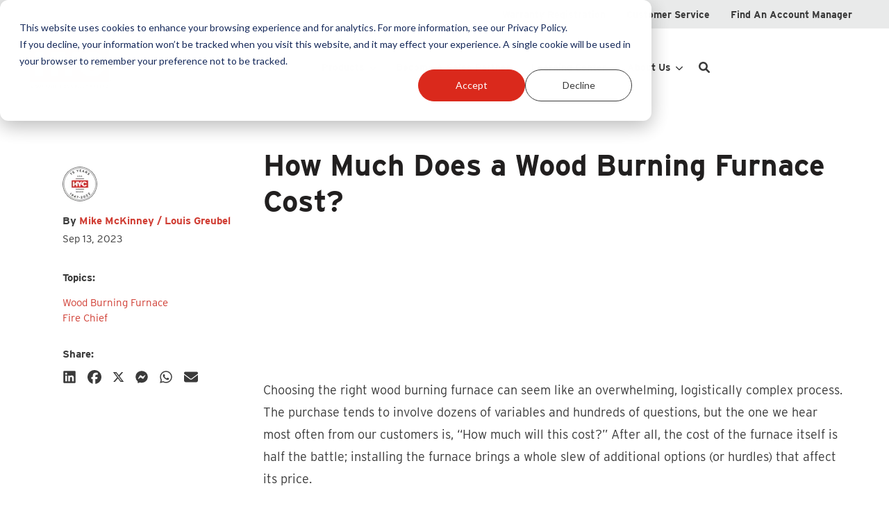

--- FILE ---
content_type: text/html; charset=UTF-8
request_url: https://www.hy-c.com/blog/wood-burning-furnace-cost
body_size: 30043
content:
<!doctype html><!--[if lt IE 7]> <html class="no-js lt-ie9 lt-ie8 lt-ie7" lang="en" > <![endif]--><!--[if IE 7]>    <html class="no-js lt-ie9 lt-ie8" lang="en" >        <![endif]--><!--[if IE 8]>    <html class="no-js lt-ie9" lang="en" >               <![endif]--><!--[if gt IE 8]><!--><html class="no-js" lang="en"><head>
    <meta charset="utf-8">

    <meta http-equiv="X-UA-Compatible" content="IE=edge,chrome=1">

    
      <meta name="author" content="Mike McKinney / Louis Greubel">
    

    
      <title>How Much Does a Wood Burning Furnace Cost? - HY-C</title>
    

    
      <link rel="shortcut icon" href="https://www.hy-c.com/hubfs/Logos/HY-C%C2%AE/HYC.favicon_12.23.jpg">
    

    <meta name="description" content="Thinking of buying a wood burning furnace? It’s important to understand how much they cost first, and we lay out all the determining factors in this guide.">
    
    <link rel="stylesheet" href="https://use.typekit.net/imb5ifs.css">

    
    

		
		
  		
		

    
    

    
    
      
      
      
    
    
    

    
    
    
    

    
	<!-- Start Additional Head -->
	<meta content="2023-09-13 15:06:45" itemprop="datePublished">
	<meta content="2025-03-04 06:07:24" itemprop="dateModified">
	<meta content="Mike McKinney / Louis Greubel" name="author">

	
	
	
	
	<link rel="preload" as="image" fetchpriority="high" href="https://www.hy-c.com/hs-fs/hubfs/Imported_Blog_Media/wood-burning-furnce-cost.jpg?length=1200&amp;name=wood-burning-furnce-cost.jpg">
	<link rel="preload" as="image" href="https://www.hy-c.com/hs-fs/hubfs/Imported_Blog_Media/wood-burning-furnce-cost.jpg?length=780&amp;name=wood-burning-furnce-cost.jpg">
	<link rel="preload" as="image" href="https://www.hy-c.com/hs-fs/hubfs/Imported_Blog_Media/wood-burning-furnce-cost.jpg?length=550&amp;name=wood-burning-furnce-cost.jpg">


    
    <meta name="viewport" content="width=device-width, initial-scale=1">

    
    <meta property="og:description" content="Thinking of buying a wood burning furnace? It’s important to understand how much they cost first, and we lay out all the determining factors in this guide.">
    <meta property="og:title" content="How Much Does a Wood Burning Furnace Cost? - HY-C">
    <meta name="twitter:description" content="Thinking of buying a wood burning furnace? It’s important to understand how much they cost first, and we lay out all the determining factors in this guide.">
    <meta name="twitter:title" content="How Much Does a Wood Burning Furnace Cost? - HY-C">

    

    

    <style>
a.cta_button{-moz-box-sizing:content-box !important;-webkit-box-sizing:content-box !important;box-sizing:content-box !important;vertical-align:middle}.hs-breadcrumb-menu{list-style-type:none;margin:0px 0px 0px 0px;padding:0px 0px 0px 0px}.hs-breadcrumb-menu-item{float:left;padding:10px 0px 10px 10px}.hs-breadcrumb-menu-divider:before{content:'›';padding-left:10px}.hs-featured-image-link{border:0}.hs-featured-image{float:right;margin:0 0 20px 20px;max-width:50%}@media (max-width: 568px){.hs-featured-image{float:none;margin:0;width:100%;max-width:100%}}.hs-screen-reader-text{clip:rect(1px, 1px, 1px, 1px);height:1px;overflow:hidden;position:absolute !important;width:1px}
</style>

<link rel="stylesheet" href="https://www.hy-c.com/hubfs/hub_generated/template_assets/1/145368794947/1767401047141/template_production.min.css">
<link rel="stylesheet" href="https://www.hy-c.com/hubfs/hub_generated/template_assets/1/185330313350/1767401051875/template_blog-post.min.css">
<link class="hs-async-css" rel="preload" href="https://cdn.jsdelivr.net/npm/@fancyapps/ui@4.0/dist/fancybox.css" as="style" onload="this.onload=null;this.rel='stylesheet'">
<noscript><link rel="stylesheet" href="https://cdn.jsdelivr.net/npm/@fancyapps/ui@4.0/dist/fancybox.css"></noscript>
<link rel="stylesheet" href="https://www.hy-c.com/hubfs/hub_generated/template_assets/1/145367038549/1767401047938/template_Header.min.css">

            <style>
              .header--main .header--main--logo img {
                max-height: 80px;
                width:auto;
                max-width:100%;
              }
              @media   (max-width: 1024px) {
              .header--main .header--main--logo img {
                max-height: 56px !important;
                width:auto;
                max-width:100%;
              }
              }
            </style>
          

    <style>
      #hs_cos_wrapper_article_featured_media .plyr__video-embed iframe {
  width:100%;
  height:100%;
  opacity:1;
  aspect-ratio:16/9;
  border:0;
  box-shadow:none;
  border-radius:0px;
  overflow:hidden;
}

#hs_cos_wrapper_article_featured_media .plyr--youtube .plyr__video-embed iframe { opacity:1 !important; }

#hs_cos_wrapper_article_featured_media .plyr__control.plyr__control--overlaid {
  width:80px;
  height:80px;
  display:block;
  background:white;
  opacity:1;
  box-shadow:0 14px 31px rgba(0,0,0,.4);
  transform:translate(-50%,-45%);
}

#hs_cos_wrapper_article_featured_media .plyr__control--overlaid[data-plyr="play"] svg {
  fill:#026FFF !important;
  margin-left:auto;
  margin-right:auto;
  width:30px !important;
  height:30px !important;
}

#hs_cos_wrapper_article_featured_media .plyr--video .plyr__control:focus-visible,
#hs_cos_wrapper_article_featured_media .plyr--video .plyr__control:hover,
#hs_cos_wrapper_article_featured_media .plyr--video .plyr__control[aria-expanded=true] {
  background:white !important;
  opacity:.85 !important;
}

#hs_cos_wrapper_article_featured_media .plyr--video .plyr__controls .plyr__control[data-plyr]:hover { background:var(--blue600) !important; }

    </style>
  

  <style>
    #hs_cos_wrapper_botb_sub .section--card-columns--form-container {
  box-shadow:0px 20px 20px -10px rgba(95,109,137,0.10),0px 5px 20px -5px rgba(95,109,137,0.10);
  border-radius:10px;
}

#hs_cos_wrapper_botb_sub #section--botb-form--subscribe-form-target form {
  align-items:baseline;
  display:-webkit-box;
  display:flex;
  flex-wrap:wrap;
  vertical-align:middle;
}

#hs_cos_wrapper_botb_sub #section--botb-form--subscribe-form-target form .form-columns-1 {
  -webkit-box-flex:100%;
  -webkit-box-ordinal-group:3;
  flex:100%;
  order:3;
  text-align:center;
}

#hs_cos_wrapper_botb_sub .grid #section--botb-form--subscribe-form-target form.hs-form .hs-error-msgs.inputs-list li label { margin:-15px 0 15px; }

#hs_cos_wrapper_botb_sub .legal-consent-container .hs-error-msg { margin:0px 0 15px !important; }

#hs_cos_wrapper_botb_sub #section--botb-form--subscribe-form-target form .hs-button { width:100% !important; }

#hs_cos_wrapper_botb_sub .grid #section--botb-form--subscribe-form-target form.hs-form .hs-error-msgs.inputs-list li label:before { display:none; }

#hs_cos_wrapper_botb_sub #section--botb-form--subscribe-form-target form .hs-form-field.hs-fieldtype-text>label { display:none; }

@media screen and (min-width:680px) {
  #hs_cos_wrapper_botb_sub #section--botb-form--subscribe-form-target form .form-columns-2 {
    -webkit-box-flex:4;
    flex:4;
    float:none;
    align-items:baseline;
    display:flex;
  }

  #hs_cos_wrapper_botb_sub #section--botb-form--subscribe-form-target form .hs_submit {
    -webkit-box-flex:1;
    flex:1;
    margin-left:15px;
    padding:0;
    text-align:center !important;
    width:100% !important;
    display:flex;
    height:inherit;
  }

  #hs_cos_wrapper_botb_sub #section--botb-form--subscribe-form-target form .legal-consent-container ul,
  #hs_cos_wrapper_botb_sub #section--botb-form--subscribe-form-target form .legal-consent-container .input { margin-top:0px; }
}

@media screen and (max-width:679px) {
  #hs_cos_wrapper_botb_sub #section--botb-form--subscribe-form-target form .hs_submit { margin-bottom:16px; }
}

#hs_cos_wrapper_botb_sub #section--botb-form--subscribe-form-target form .legal-consent-container p:empty { display:none; }

#hs_cos_wrapper_botb_sub #section--botb-form--subscribe-form-target form .legal-consent-container ul,
#hs_cos_wrapper_botb_sub #section--botb-form--subscribe-form-target form .legal-consent-container .input { margin-bottom:0px; }

#hs_cos_wrapper_botb_sub #section--botb-form--subscribe-form-target form .legal-consent-container * { font-size:14px; }

#hs_cos_wrapper_botb_sub #section--botb-form--subscribe-form-target form .legal-consent-container a {
  text-decoration:none;
  color:var(--slate500);
}

#hs_cos_wrapper_botb_sub .grid #section--botb-form--subscribe-form-target form.hs-form input[type=email].hs-input,
#hs_cos_wrapper_botb_sub .grid #section--botb-form--subscribe-form-target form.hs-form input[type=number].hs-input,
#hs_cos_wrapper_botb_sub .grid #section--botb-form--subscribe-form-target form.hs-form input[type=password].hs-input,
#hs_cos_wrapper_botb_sub .grid #section--botb-form--subscribe-form-target form.hs-form input[type=tel].hs-input,
#hs_cos_wrapper_botb_sub .grid #section--botb-form--subscribe-form-target form.hs-form input[type=text].hs-input,
#hs_cos_wrapper_botb_sub .grid #section--botb-form--subscribe-form-targetform.hs-form select.hs-input,
#hs_cos_wrapper_botb_sub .grid #section--botb-form--subscribe-form-target form.hs-form textarea.hs-input {
  border-radius:50px;
  background-color:white;
}

  </style>

<link rel="stylesheet" href="https://www.hy-c.com/hubfs/hub_generated/template_assets/1/145368749149/1767401046855/template_Footer.min.css">
    <script type="application/ld+json">
{
  "mainEntityOfPage" : {
    "@type" : "WebPage",
    "@id" : "https://www.hy-c.com/blog/wood-burning-furnace-cost"
  },
  "author" : {
    "name" : "Mike McKinney / Louis Greubel",
    "url" : "https://www.hy-c.com/blog/author/louis-greubel-mike-mckinney",
    "@type" : "Person"
  },
  "headline" : "How Much Does a Wood Burning Furnace Cost? - HY-C",
  "datePublished" : "2023-09-13T20:06:45.000Z",
  "dateModified" : "2025-03-04T18:07:24.476Z",
  "publisher" : {
    "name" : "HY-C® Company, LLC",
    "logo" : {
      "url" : "https://www.hy-c.com/hubfs/Logos/HY-C%C2%AE/HYC.logo.rgb_10.23.jpg",
      "@type" : "ImageObject"
    },
    "@type" : "Organization"
  },
  "@context" : "https://schema.org",
  "@type" : "BlogPosting",
  "image" : [ "https://5842867.fs1.hubspotusercontent-na1.net/hubfs/5842867/Imported_Blog_Media/wood-burning-furnce-cost.jpg" ]
}
</script>

<script src="https://cdnjs.cloudflare.com/ajax/libs/jquery/3.6.0/jquery.min.js"></script>


    
<!--  Added by GoogleAnalytics4 integration -->
<script>
var _hsp = window._hsp = window._hsp || [];
window.dataLayer = window.dataLayer || [];
function gtag(){dataLayer.push(arguments);}

var useGoogleConsentModeV2 = true;
var waitForUpdateMillis = 1000;


if (!window._hsGoogleConsentRunOnce) {
  window._hsGoogleConsentRunOnce = true;

  gtag('consent', 'default', {
    'ad_storage': 'denied',
    'analytics_storage': 'denied',
    'ad_user_data': 'denied',
    'ad_personalization': 'denied',
    'wait_for_update': waitForUpdateMillis
  });

  if (useGoogleConsentModeV2) {
    _hsp.push(['useGoogleConsentModeV2'])
  } else {
    _hsp.push(['addPrivacyConsentListener', function(consent){
      var hasAnalyticsConsent = consent && (consent.allowed || (consent.categories && consent.categories.analytics));
      var hasAdsConsent = consent && (consent.allowed || (consent.categories && consent.categories.advertisement));

      gtag('consent', 'update', {
        'ad_storage': hasAdsConsent ? 'granted' : 'denied',
        'analytics_storage': hasAnalyticsConsent ? 'granted' : 'denied',
        'ad_user_data': hasAdsConsent ? 'granted' : 'denied',
        'ad_personalization': hasAdsConsent ? 'granted' : 'denied'
      });
    }]);
  }
}

gtag('js', new Date());
gtag('set', 'developer_id.dZTQ1Zm', true);
gtag('config', 'G-374856063');
</script>
<script async src="https://www.googletagmanager.com/gtag/js?id=G-374856063"></script>

<!-- /Added by GoogleAnalytics4 integration -->

<!--  Added by GoogleTagManager integration -->
<script>
var _hsp = window._hsp = window._hsp || [];
window.dataLayer = window.dataLayer || [];
function gtag(){dataLayer.push(arguments);}

var useGoogleConsentModeV2 = true;
var waitForUpdateMillis = 1000;



var hsLoadGtm = function loadGtm() {
    if(window._hsGtmLoadOnce) {
      return;
    }

    if (useGoogleConsentModeV2) {

      gtag('set','developer_id.dZTQ1Zm',true);

      gtag('consent', 'default', {
      'ad_storage': 'denied',
      'analytics_storage': 'denied',
      'ad_user_data': 'denied',
      'ad_personalization': 'denied',
      'wait_for_update': waitForUpdateMillis
      });

      _hsp.push(['useGoogleConsentModeV2'])
    }

    (function(w,d,s,l,i){w[l]=w[l]||[];w[l].push({'gtm.start':
    new Date().getTime(),event:'gtm.js'});var f=d.getElementsByTagName(s)[0],
    j=d.createElement(s),dl=l!='dataLayer'?'&l='+l:'';j.async=true;j.src=
    'https://www.googletagmanager.com/gtm.js?id='+i+dl;f.parentNode.insertBefore(j,f);
    })(window,document,'script','dataLayer','GTM-K9D6HMF3');

    window._hsGtmLoadOnce = true;
};

_hsp.push(['addPrivacyConsentListener', function(consent){
  if(consent.allowed || (consent.categories && consent.categories.analytics)){
    hsLoadGtm();
  }
}]);

</script>

<!-- /Added by GoogleTagManager integration -->


<!-- Google Tag Manager -->
<script>(function(w,d,s,l,i){w[l]=w[l]||[];w[l].push({'gtm.start':
new Date().getTime(),event:'gtm.js'});var f=d.getElementsByTagName(s)[0],
j=d.createElement(s),dl=l!='dataLayer'?'&l='+l:'';j.async=true;j.src=
'https://www.googletagmanager.com/gtm.js?id='+i+dl;f.parentNode.insertBefore(j,f);
})(window,document,'script','dataLayer','GTM-PC5DSFT3');</script>
<!-- End Google Tag Manager -->

<script>
  var _hsp = (window._hsp = window._hsp || []);

  function syncClarityConsent(consent) {
    if (consent.categories && typeof consent.categories.analytics !== 'undefined') {
      if (consent.categories.analytics === true) {
        window.clarity('consentv2', { analytics_storage: 'granted' });
      } else {
        window.clarity('consentv2', { analytics_storage: 'denied' });
      }
    }
  }

  _hsp.push(['addPrivacyConsentListener', function(consent) {
    var start = Date.now();

    var interval = setInterval(function() {
      if (typeof window.clarity === 'function') {
        clearInterval(interval);
        syncClarityConsent(consent);
      } else if (Date.now() - start > 10000) { // 10s timeout
        clearInterval(interval);
      }
    }, 250); // check every 250ms
  }]);
</script>
<link rel="amphtml" href="https://www.hy-c.com/blog/wood-burning-furnace-cost?hs_amp=true">

<meta property="og:image" content="https://www.hy-c.com/hubfs/Imported_Blog_Media/wood-burning-furnce-cost.jpg">
<meta property="og:image:width" content="1800">
<meta property="og:image:height" content="901">
<meta property="og:image:alt" content="A Fire Chief FC1000E wood burning furnace installed in a basement. There is a rack loaded with firewood not far from the furnace.">
<meta name="twitter:image" content="https://www.hy-c.com/hubfs/Imported_Blog_Media/wood-burning-furnce-cost.jpg">
<meta name="twitter:image:alt" content="A Fire Chief FC1000E wood burning furnace installed in a basement. There is a rack loaded with firewood not far from the furnace.">

<meta property="og:url" content="https://www.hy-c.com/blog/wood-burning-furnace-cost">
<meta name="twitter:card" content="summary_large_image">

<link rel="canonical" href="https://www.hy-c.com/blog/wood-burning-furnace-cost">

<meta property="og:type" content="article">
<link rel="alternate" type="application/rss+xml" href="https://www.hy-c.com/blog/rss.xml">
<meta name="twitter:domain" content="www.hy-c.com">
<script src="//platform.linkedin.com/in.js" type="text/javascript">
    lang: en_US
</script>

<meta http-equiv="content-language" content="en">






  <meta name="generator" content="HubSpot"></head>

  <body class="pagetype--blog header--static">
<!--  Added by GoogleTagManager integration -->
<noscript><iframe src="https://www.googletagmanager.com/ns.html?id=GTM-K9D6HMF3" height="0" width="0" style="display:none;visibility:hidden"></iframe></noscript>

<!-- /Added by GoogleTagManager integration -->

		<div class="body-wrapper   hs-content-id-152344083011 hs-blog-post hs-blog-id-145478658354">

      
        
          <div data-global-resource-path="HYC-IM-Prod-Theme-2023/templates/partials/header.html"><div id="hs_cos_wrapper_global_header" class="hs_cos_wrapper hs_cos_wrapper_widget hs_cos_wrapper_type_module" style="" data-hs-cos-general-type="widget" data-hs-cos-type="module">

<a class="skip-to-content-link" href="#maincontent">Skip to main content</a>





<header>

  

  <div class="header--body">

    
    <div class="header--top portable-visuallyhidden" aria-label="Top Bar Utility Menu" role="presentation" data-height="48">
      <div class="grid hard--ends" role="presentation">
        
        <div class="grid__item one-whole hard--ends text--right" role="presentation">
          <div class="header--top--nav all--valign--middle" role="presentation">
            <nav class="header--top--nav--container hard--right" role="menubar">
              
              <div class="header--top--nav--item " role="presentation">
                <a role="menuitem" class="header--top--nav--item--label" href="/warranties">
                  
                  <span class="header--top--nav--item--label--inner" role="presentation">
                    Warranty Registration
                  </span>
                </a>
              </div>
              
              <div class="header--top--nav--item " role="presentation">
                <a role="menuitem" class="header--top--nav--item--label" href="/contact-us">
                  
                  <span class="header--top--nav--item--label--inner" role="presentation">
                    Customer Service
                  </span>
                </a>
              </div>
              
              <div class="header--top--nav--item " role="presentation">
                <a role="menuitem" class="header--top--nav--item--label" href="https://www.hy-c.com/find-an-account-manager">
                  
                  <span class="header--top--nav--item--label--inner" role="presentation">
                    Find An Account Manager
                  </span>
                </a>
              </div>
              
            </nav>
          </div>
        </div>
        
      </div>
    </div>
    

    
    <div class="header--main">
      <div class="grid hard--ends">
        <div class="grid__item one-whole hard overflow--visible all--valign--middle">

          <a class="header--main--logo grid__item three-twelfths portable-seven-twelfths hard--ends lap-and-up-hard--left" title="HYC.logo.rgb_10.23" href="https://www.hy-c.com/">
            <img alt="HYC.logo.rgb_10.23" class="header--main--logo--default" src="https://www.hy-c.com/hubfs/Logos/HY-C%C2%AE/HYC.logo.rgb_10.23.svg" width="792" height="504">
            
          </a>

          

          <div class="grid__item nine-twelfths portable-five-twelfths hard--ends lap-and-up-hard--right text--right">
            <div class="header--main--nav--wrapper portable-visuallyhidden">
              <nav aria-label="Main Menu" role="menubar" class="header--main--nav portable-visuallyhidden">
                
                
                
                <div role="presentation" class="header--main--nav--item header--main--nav--item--parent header--main--nav--item--megamenu--parent ">
                  
                  <span aria-haspopup="true" aria-expanded="false" class="header--main--nav--item--label">
                    <span tabindex="0" class="header--main--nav--item--label--inner">
                      Products
                      
                      <span class="header--main--nav--item--label--parent--indicator">
                        <svg xmlns="http://www.w3.org/2000/svg" viewbox="0 0 448 512"><!--! Font Awesome Pro 6.0.0 by @fontawesome - https://fontawesome.com License - https://fontawesome.com/license (Commercial License) Copyright 2022 Fonticons, Inc. --><path d="M224 416c-8.188 0-16.38-3.125-22.62-9.375l-192-192c-12.5-12.5-12.5-32.75 0-45.25s32.75-12.5 45.25 0L224 338.8l169.4-169.4c12.5-12.5 32.75-12.5 45.25 0s12.5 32.75 0 45.25l-192 192C240.4 412.9 232.2 416 224 416z" /></svg>                      </span>
                      
                    </span>
                  </span>
                  
                  
                  
                  <div class="header--main--nav--megamenu  narrow" role="presentation">
                    <div class="header--megamenu--wrapper" role="presentation">
                      <div class="header--megamenu--body" role="presentation">
                        <div class="header--megamenu--body--groups--wrapper" role="presentation">
                          
                          <div class="header--megamenu--body--group fill--default   header--megamenu--body--group--columns--2" style="width:50%;" role="presentation">
                            <div class="header--megamenu--group--wrapper" role="presentation">
                              
                              <div class="header--megamenu--link--block--wrapper" role="presentation">

                                

                                <div class="header--megamenu--link--block--content">
                                  
                                  <a role="menuitem" class="header--megamenu--group--header" href="https://www.hy-c.com/our-brands">
                                    
                                      <span class="header--megamenu--group--header--label" role="presentation">
                                        <span class="header--megamenu--group--header--label--inner">
                                          By Brand
                                          
                                          <span class="header--megamenu--group--header--label--parent--indicator">
                                            <svg xmlns="http://www.w3.org/2000/svg" viewbox="0 0 320 512"><!--! Font Awesome Pro 6.0.0 by @fontawesome - https://fontawesome.com License - https://fontawesome.com/license (Commercial License) Copyright 2022 Fonticons, Inc. --><path d="M96 480c-8.188 0-16.38-3.125-22.62-9.375c-12.5-12.5-12.5-32.75 0-45.25L242.8 256L73.38 86.63c-12.5-12.5-12.5-32.75 0-45.25s32.75-12.5 45.25 0l192 192c12.5 12.5 12.5 32.75 0 45.25l-192 192C112.4 476.9 104.2 480 96 480z" /></svg>                                          </span>
                                          
                                        </span>
                                        
                                      </span>
                                      
                                      </a>
                                    
                                  
                                  <div class="header--megamenu--group--nav" role="presentation">
                                    <div id="hs_menu_wrapper_global_header_" class="hs-menu-wrapper active-branch flyouts hs-menu-flow-horizontal" role="navigation" data-sitemap-name="" data-menu-id="" aria-label="Navigation Menu">
 <ul role="menu">
  <li class="hs-menu-item hs-menu-depth-1" role="none"><a href="https://www.hy-c.com/draft-king-products" role="menuitem" target="_self">Draft King<sup>®</sup></a></li>
  <li class="hs-menu-item hs-menu-depth-1" role="none"><a href="https://www.hy-c.com/fire-chief-products" role="menuitem" target="_self">Fire Chief<sup>®</sup></a></li>
  <li class="hs-menu-item hs-menu-depth-1" role="none"><a href="https://www.hy-c.com/shelter-products" role="menuitem" target="_self">Shelter<sup>®</sup> / Shelter<sup>®</sup> Pro</a></li>
  <li class="hs-menu-item hs-menu-depth-1" role="none"><a href="https://www.hy-c.com/hy-guard-exclusion-products" role="menuitem" target="_self">HY-GUARD EXCLUSION<sup>®</sup></a></li>
  <li class="hs-menu-item hs-menu-depth-1" role="none"><a href="https://www.hy-c.com/gardus-products" role="menuitem" target="_self">Gardus<sup>®</sup></a></li>
  <li class="hs-menu-item hs-menu-depth-1" role="none"><a href="https://www.hy-c.com/liberty-foundry-products" role="menuitem" target="_self">Liberty Foundry Co.™</a></li>
  <li class="hs-menu-item hs-menu-depth-1" role="none"><a href="https://www.hy-c.com/magic-heat-products" role="menuitem" target="_self">Magic Heat<sup>®</sup></a></li>
  <li class="hs-menu-item hs-menu-depth-1" role="none"><a href="https://www.hy-c.com/good-vibrations-products" role="menuitem" target="_self">Good Vibrations<sup>®</sup></a></li>
  <li class="hs-menu-item hs-menu-depth-1" role="none"><a href="https://www.hy-c.com/flame-genie-products" role="menuitem" target="_self">Flame Genie<sup>®</sup></a></li>
  <li class="hs-menu-item hs-menu-depth-1" role="none"><a href="https://www.hy-c.com/hy-c-products" role="menuitem" target="_self">HY-C<sup>®</sup></a></li>
  <li class="hs-menu-item hs-menu-depth-1" role="none"><a href="https://www.hy-c.com/garn-products" role="menuitem" target="_self">GARN<sup>®</sup></a></li>
 </ul>
</div>
                                  </div>
                                  
                                </div>

                              </div>
                              
                            </div>
                          </div>
                          
                          <div class="header--megamenu--body--group fill--default   header--megamenu--body--group--columns--2" style="width:50%;" role="presentation">
                            <div class="header--megamenu--group--wrapper" role="presentation">
                              
                              <div class="header--megamenu--link--block--wrapper" role="presentation">

                                

                                <div class="header--megamenu--link--block--content">
                                  
                                  <a role="menuitem" class="header--megamenu--group--header" href="https://www.hy-c.com/hy-c-product-categories">
                                    
                                      <span class="header--megamenu--group--header--label" role="presentation">
                                        <span class="header--megamenu--group--header--label--inner">
                                          By Category
                                          
                                          <span class="header--megamenu--group--header--label--parent--indicator">
                                            <svg xmlns="http://www.w3.org/2000/svg" viewbox="0 0 320 512"><!--! Font Awesome Pro 6.0.0 by @fontawesome - https://fontawesome.com License - https://fontawesome.com/license (Commercial License) Copyright 2022 Fonticons, Inc. --><path d="M96 480c-8.188 0-16.38-3.125-22.62-9.375c-12.5-12.5-12.5-32.75 0-45.25L242.8 256L73.38 86.63c-12.5-12.5-12.5-32.75 0-45.25s32.75-12.5 45.25 0l192 192c12.5 12.5 12.5 32.75 0 45.25l-192 192C112.4 476.9 104.2 480 96 480z" /></svg>                                          </span>
                                          
                                        </span>
                                        
                                      </span>
                                      
                                      </a>
                                    
                                  
                                  <div class="header--megamenu--group--nav" role="presentation">
                                    <div id="hs_menu_wrapper_global_header_" class="hs-menu-wrapper active-branch flyouts hs-menu-flow-horizontal" role="navigation" data-sitemap-name="" data-menu-id="" aria-label="Navigation Menu">
 <ul role="menu">
  <li class="hs-menu-item hs-menu-depth-1" role="none"><a href="/products/chimney-caps" role="menuitem" target="_self">Chimney Caps</a></li>
  <li class="hs-menu-item hs-menu-depth-1" role="none"><a href="/products/chimney-cleaning" role="menuitem" target="_self">Chimney Cleaning</a></li>
  <li class="hs-menu-item hs-menu-depth-1" role="none"><a href="/products/nuisance-and-wildlife-control" role="menuitem" target="_self">Nuisance &amp; Wildlife Control</a></li>
  <li class="hs-menu-item hs-menu-depth-1" role="none"><a href="/products/dryer-vent-cleaning" role="menuitem" target="_self">Dryer Venting &amp; Cleaning</a></li>
  <li class="hs-menu-item hs-menu-depth-1" role="none"><a href="/products/outdoor-power-equipment-upgrades" role="menuitem" target="_self">Outdoor Power Equipment Upgrades</a></li>
  <li class="hs-menu-item hs-menu-depth-1" role="none"><a href="/products/rotary-cleaning" role="menuitem" target="_self">Rotary Cleaning</a></li>
  <li class="hs-menu-item hs-menu-depth-1" role="none"><a href="/products/fireplace-grates" role="menuitem" target="_self">Fireplace Grates</a></li>
  <li class="hs-menu-item hs-menu-depth-1" role="none"><a href="/products/fireplace-accessories" role="menuitem" target="_self">Fireplace Accessories</a></li>
  <li class="hs-menu-item hs-menu-depth-1" role="none"><a href="/products/firewood-racks-and-accessories" role="menuitem" target="_self">Firewood Racks &amp; Accessories</a></li>
  <li class="hs-menu-item hs-menu-depth-1" role="none"><a href="/products/stove-boards" role="menuitem" target="_self">Stove Boards</a></li>
  <li class="hs-menu-item hs-menu-depth-1" role="none"><a href="/products/home-accessories" role="menuitem" target="_self">Home Accessories</a></li>
  <li class="hs-menu-item hs-menu-depth-1" role="none"><a href="/products/wood-burning-furnaces" role="menuitem" target="_self">Wood Burning Furnaces</a></li>
  <li class="hs-menu-item hs-menu-depth-1" role="none"><a href="/products/commercial-wood-heating-systems" role="menuitem" target="_self">Commercial Wood Heating</a></li>
  <li class="hs-menu-item hs-menu-depth-1" role="none"><a href="/products/fire-pits-and-outdoor-living" role="menuitem" target="_self">Fire Pits &amp; Outdoor Living</a></li>
 </ul>
</div>
                                  </div>
                                  
                                </div>

                              </div>
                              
                            </div>
                          </div>
                          
                        </div>
                      </div>
                      
                    </div>
                  </div>
                  
                  
                </div>
                
                
                
                <div role="presentation" class="header--main--nav--item   ">
                  
                  <a class="header--main--nav--item--label" href="/sales-partners">
                    <span class="header--main--nav--item--label--inner">
                      Become A Sales Partner
                      
                    </span>
                  </a>
                  
                  
                </div>
                
                
                
                <div role="presentation" class="header--main--nav--item   ">
                  
                  <a class="header--main--nav--item--label" href="/learning-center">
                    <span class="header--main--nav--item--label--inner">
                      Learning Center
                      
                    </span>
                  </a>
                  
                  
                </div>
                
                
                
                <div role="presentation" class="header--main--nav--item header--main--nav--item--parent  ">
                  
                  <span aria-haspopup="true" aria-expanded="false" class="header--main--nav--item--label">
                    <span tabindex="0" class="header--main--nav--item--label--inner">
                      About Us
                      
                      <span class="header--main--nav--item--label--parent--indicator">
                        <svg xmlns="http://www.w3.org/2000/svg" viewbox="0 0 448 512"><!--! Font Awesome Pro 6.0.0 by @fontawesome - https://fontawesome.com License - https://fontawesome.com/license (Commercial License) Copyright 2022 Fonticons, Inc. --><path d="M224 416c-8.188 0-16.38-3.125-22.62-9.375l-192-192c-12.5-12.5-12.5-32.75 0-45.25s32.75-12.5 45.25 0L224 338.8l169.4-169.4c12.5-12.5 32.75-12.5 45.25 0s12.5 32.75 0 45.25l-192 192C240.4 412.9 232.2 416 224 416z" /></svg>                      </span>
                      
                    </span>
                  </span>
                  
                  
                  
                  <div class="header--main--nav--nestedmenu" role="presentation">
                    <div id="hs_menu_wrapper_global_header_" class="hs-menu-wrapper active-branch flyouts hs-menu-flow-horizontal" role="navigation" data-sitemap-name="" data-menu-id="" aria-label="Navigation Menu">
 <ul role="menu">
  <li class="hs-menu-item hs-menu-depth-1" role="none"><a href="/our-company" role="menuitem" target="_self">Our Company </a></li>
  <li class="hs-menu-item hs-menu-depth-1" role="none"><a href="/job-opportunities" role="menuitem" target="_self">Careers</a></li>
  <li class="hs-menu-item hs-menu-depth-1" role="none"><a href="/contact-us" role="menuitem" target="_self">Contact</a></li>
 </ul>
</div>
                  </div>
                  
                  
                </div>
                
                
                
              </nav>
            </div>
            <div class="header--main--secondarynav--wrapper" role="presentation">
              
              <div class="header--main--search">
                <a title="Open Search" href="javascript:;" class="header--main--search--trigger">
                  <span class="header--main--search--trigger--icon"><svg xmlns="http://www.w3.org/2000/svg" viewbox="0 0 512 512"><!--! Font Awesome Pro 6.0.0 by @fontawesome - https://fontawesome.com License - https://fontawesome.com/license (Commercial License) Copyright 2022 Fonticons, Inc. --><path d="M500.3 443.7l-119.7-119.7c27.22-40.41 40.65-90.9 33.46-144.7C401.8 87.79 326.8 13.32 235.2 1.723C99.01-15.51-15.51 99.01 1.724 235.2c11.6 91.64 86.08 166.7 177.6 178.9c53.8 7.189 104.3-6.236 144.7-33.46l119.7 119.7c15.62 15.62 40.95 15.62 56.57 0C515.9 484.7 515.9 459.3 500.3 443.7zM79.1 208c0-70.58 57.42-128 128-128s128 57.42 128 128c0 70.58-57.42 128-128 128S79.1 278.6 79.1 208z" /></svg></span>
                  <span class="sr-only">Open Search</span>
                </a>
              </div>
              
              
            </div>
            
            <a role="button" class="header--main--cta btn btn--primary portable-visuallyhidden" href="https://www.hy-c.com/product-locator">
              Product Locator
            </a>
            
            <a class="header--main--menutrigger lap-and-up-visuallyhidden" role="presentation">
              <span class="header--main--menutrigger--icon">
                <span></span>
                <span></span>
                <span></span>
                <span></span>
              </span>
            </a>
          </div>

          <div class="header--divider"></div>
        </div>
      </div>
    </div>
  </div>
  <div id="main--search" class="header--main--search--input">
    <div class="grid hard--ends portable-hard--sides">
      <div class="grid__item hard one-whole desk-ten-twelfths">
        <div class="header--search--lightbox--container">
          
          <div class="h2 text--center color--white hard--ends">
            Search for topics or resources
          </div>
          
          
          <div class="p hard--top font--14 text--center color--white">
            Enter your search below and hit enter or click the search icon.
          </div>
          
          <div class="header--main--search--input--container relative">
            <form onsubmit="event.preventDefault();headerSearch(this);">
              <input role="searchbox" type="search" class="header--main--search--input--input" placeholder="Search our site for...">
              <input role="button" type="submit" class="visuallyhidden" value="Submit">
              <div class="header--main--search--search">
                <span class="header--main--search--search--icon"><svg xmlns="http://www.w3.org/2000/svg" viewbox="0 0 512 512"><!--! Font Awesome Pro 6.0.0 by @fontawesome - https://fontawesome.com License - https://fontawesome.com/license (Commercial License) Copyright 2022 Fonticons, Inc. --><path d="M500.3 443.7l-119.7-119.7c27.22-40.41 40.65-90.9 33.46-144.7C401.8 87.79 326.8 13.32 235.2 1.723C99.01-15.51-15.51 99.01 1.724 235.2c11.6 91.64 86.08 166.7 177.6 178.9c53.8 7.189 104.3-6.236 144.7-33.46l119.7 119.7c15.62 15.62 40.95 15.62 56.57 0C515.9 484.7 515.9 459.3 500.3 443.7zM79.1 208c0-70.58 57.42-128 128-128s128 57.42 128 128c0 70.58-57.42 128-128 128S79.1 278.6 79.1 208z" /></svg></span>
              </div>
            </form>
            <div class="header--main--search--close portable-visuallyhidden">
              <a title="Close Search" href="javascript:;" class="header--main--search--close--icon">
                <svg width="12px" height="12px" viewbox="0 0 18 18" version="1.1" xmlns="http://www.w3.org/2000/svg" xmlns:xlink="http://www.w3.org/1999/xlink">
                  <path fill="#ffffff" d="M17.7273198,16.4122098 L10.3149959,8.99980599 L17.7273198,1.58740219 C18.0908934,1.22382461 18.0908934,0.635581711 17.7273198,0.272392162 C17.3641341,-0.0907973873 16.7755095,-0.0907973873 16.4123239,0.272392162 L9,7.68479596 L1.58767609,0.272392162 C1.22410244,-0.0907973873 0.635865875,-0.0907973873 0.27268024,0.272392162 C-0.0908934134,0.635581711 -0.0908934134,1.22382461 0.27268024,1.58740219 L7.68500415,8.99980599 L0.27268024,16.4122098 C-0.0908934134,16.7757874 -0.0908934134,17.3640303 0.27268024,17.7276078 C0.453885039,17.9088146 0.692128607,18 0.929984156,18 C1.16783971,18 1.40608327,17.9088146 1.58767609,17.7276078 L9,10.314816 L16.4123239,17.7276078 C16.5939167,17.9088146 16.8317723,18 17.0700158,18 C17.3078714,18 17.5457269,17.9088146 17.7273198,17.7276078 C18.0908934,17.3640303 18.0908934,16.7757874 17.7273198,16.4122098"></path>
                </svg>
                <span class="sr-only">Close Search</span>
              </a>
            </div>
          </div>
        </div>
      </div>
    </div>
  </div>
  <div class="mobilenav lap-and-up-visuallyhidden">
    <div class="mobilenav--nav--wrapper">
      <div class="mobilenav--nav">

        
        <div class="mobilenav--panel mobilenav--panel--depth--0 mobilenav--panel--active" rel="0" data-depth="0">
          <div class="mobilenav--panel--outer">
            <div class="mobilenav--panel--inner">

              <div class="mobilenav--panel--body">
                
                
                
                <div class="mobilenav--nav--item mobilenav--nav--item--parent" rel="p-1">
                  
                  <span class="mobilenav--nav--item--label">
                    Products
                  </span>
                  

                  
                  
                  
                  <div class="mobilenav--panel mobilenav--panel--depth--1 mobilenav--panel--megagroup" rel="p-1" data-depth="1">
                    <div class="mobilenav--panel--outer">
                      <div class="mobilenav--panel--inner">
                        <div class="mobilenav--panel--body">
                          <div class="mobilenav--nav--back" rel="0">
                            <div class="mobilenav--nav--back--label">
                              Products
                              
                            </div>
                          </div>
                          
                          
                          
                          
                          
                          <div class="mobilenav--nav--item mobilenav--nav--item--parent" rel="p-1-1-1">
                            <a class="mobilenav--nav--item--label " href="https://www.hy-c.com/our-brands">
                              
                              <div class="mobilenav--nav--item--label--container">
                                <span class="mobilenav--nav--item--label--label">
                                  By Brand
                                </span>
                                
                              </div>
                            </a>
                            
                            <div class="mobilenav--panel mobilenav--panel--depth--2" rel="p-1-1-1" data-depth="2">
                              <div class="mobilenav--panel--outer">
                                <div class="mobilenav--panel--inner">
                                  <div class="mobilenav--panel--body">
                                    <div class="mobilenav--nav--back" rel="p-1">
                                      <div class="mobilenav--nav--back--label">
                                        By Brand
                                        
                                      </div>
                                    </div>

                                    
                                    <div class="mobilenav--nav--item">
                                      <a href="https://www.hy-c.com/our-brands" class="mobilenav--nav--item--label">
                                        <b>Discover Our Brands</b>
                                      </a>
                                    </div>
                                    
                                    
                                    
                                    <div class="mobilenav--nav--item " rel="p-1-1-1-1">
                                      <a href="https://www.hy-c.com/draft-king-products" class="mobilenav--nav--item--label">
                                        Draft King<sup>®</sup>
                                      </a>
                                      
                                    </div>
                                    
                                    
                                    <div class="mobilenav--nav--item " rel="p-1-1-1-2">
                                      <a href="https://www.hy-c.com/fire-chief-products" class="mobilenav--nav--item--label">
                                        Fire Chief<sup>®</sup>
                                      </a>
                                      
                                    </div>
                                    
                                    
                                    <div class="mobilenav--nav--item " rel="p-1-1-1-3">
                                      <a href="https://www.hy-c.com/shelter-products" class="mobilenav--nav--item--label">
                                        Shelter<sup>®</sup> / Shelter<sup>®</sup> Pro
                                      </a>
                                      
                                    </div>
                                    
                                    
                                    <div class="mobilenav--nav--item " rel="p-1-1-1-4">
                                      <a href="https://www.hy-c.com/hy-guard-exclusion-products" class="mobilenav--nav--item--label">
                                        HY-GUARD EXCLUSION<sup>®</sup>
                                      </a>
                                      
                                    </div>
                                    
                                    
                                    <div class="mobilenav--nav--item " rel="p-1-1-1-5">
                                      <a href="https://www.hy-c.com/gardus-products" class="mobilenav--nav--item--label">
                                        Gardus<sup>®</sup>
                                      </a>
                                      
                                    </div>
                                    
                                    
                                    <div class="mobilenav--nav--item " rel="p-1-1-1-6">
                                      <a href="https://www.hy-c.com/liberty-foundry-products" class="mobilenav--nav--item--label">
                                        Liberty Foundry Co.™
                                      </a>
                                      
                                    </div>
                                    
                                    
                                    <div class="mobilenav--nav--item " rel="p-1-1-1-7">
                                      <a href="https://www.hy-c.com/magic-heat-products" class="mobilenav--nav--item--label">
                                        Magic Heat<sup>®</sup>
                                      </a>
                                      
                                    </div>
                                    
                                    
                                    <div class="mobilenav--nav--item " rel="p-1-1-1-8">
                                      <a href="https://www.hy-c.com/good-vibrations-products" class="mobilenav--nav--item--label">
                                        Good Vibrations<sup>®</sup>
                                      </a>
                                      
                                    </div>
                                    
                                    
                                    <div class="mobilenav--nav--item " rel="p-1-1-1-9">
                                      <a href="https://www.hy-c.com/flame-genie-products" class="mobilenav--nav--item--label">
                                        Flame Genie<sup>®</sup>
                                      </a>
                                      
                                    </div>
                                    
                                    
                                    <div class="mobilenav--nav--item " rel="p-1-1-1-10">
                                      <a href="https://www.hy-c.com/hy-c-products" class="mobilenav--nav--item--label">
                                        HY-C<sup>®</sup>
                                      </a>
                                      
                                    </div>
                                    
                                    
                                    <div class="mobilenav--nav--item " rel="p-1-1-1-11">
                                      <a href="https://www.hy-c.com/garn-products" class="mobilenav--nav--item--label">
                                        GARN<sup>®</sup>
                                      </a>
                                      
                                    </div>
                                    

                                  </div>
                                </div>
                              </div>
                            </div>
                            
                          </div>
                          
                          
                          
                          
                          
                          <div class="mobilenav--nav--item mobilenav--nav--item--parent" rel="p-1-2-1">
                            <a class="mobilenav--nav--item--label " href="https://www.hy-c.com/hy-c-product-categories">
                              
                              <div class="mobilenav--nav--item--label--container">
                                <span class="mobilenav--nav--item--label--label">
                                  By Category
                                </span>
                                
                              </div>
                            </a>
                            
                            <div class="mobilenav--panel mobilenav--panel--depth--2" rel="p-1-2-1" data-depth="2">
                              <div class="mobilenav--panel--outer">
                                <div class="mobilenav--panel--inner">
                                  <div class="mobilenav--panel--body">
                                    <div class="mobilenav--nav--back" rel="p-1">
                                      <div class="mobilenav--nav--back--label">
                                        By Category
                                        
                                      </div>
                                    </div>

                                    
                                    <div class="mobilenav--nav--item">
                                      <a href="https://www.hy-c.com/hy-c-product-categories" class="mobilenav--nav--item--label">
                                        <b>Discover Our Categories</b>
                                      </a>
                                    </div>
                                    
                                    
                                    
                                    <div class="mobilenav--nav--item " rel="p-1-2-1-1">
                                      <a href="/products/chimney-caps" class="mobilenav--nav--item--label">
                                        Chimney Caps
                                      </a>
                                      
                                    </div>
                                    
                                    
                                    <div class="mobilenav--nav--item " rel="p-1-2-1-2">
                                      <a href="/products/chimney-cleaning" class="mobilenav--nav--item--label">
                                        Chimney Cleaning
                                      </a>
                                      
                                    </div>
                                    
                                    
                                    <div class="mobilenav--nav--item " rel="p-1-2-1-3">
                                      <a href="/products/nuisance-and-wildlife-control" class="mobilenav--nav--item--label">
                                        Nuisance &amp; Wildlife Control
                                      </a>
                                      
                                    </div>
                                    
                                    
                                    <div class="mobilenav--nav--item " rel="p-1-2-1-4">
                                      <a href="/products/dryer-vent-cleaning" class="mobilenav--nav--item--label">
                                        Dryer Venting &amp; Cleaning
                                      </a>
                                      
                                    </div>
                                    
                                    
                                    <div class="mobilenav--nav--item " rel="p-1-2-1-5">
                                      <a href="/products/outdoor-power-equipment-upgrades" class="mobilenav--nav--item--label">
                                        Outdoor Power Equipment Upgrades
                                      </a>
                                      
                                    </div>
                                    
                                    
                                    <div class="mobilenav--nav--item " rel="p-1-2-1-6">
                                      <a href="/products/rotary-cleaning" class="mobilenav--nav--item--label">
                                        Rotary Cleaning
                                      </a>
                                      
                                    </div>
                                    
                                    
                                    <div class="mobilenav--nav--item " rel="p-1-2-1-7">
                                      <a href="/products/fireplace-grates" class="mobilenav--nav--item--label">
                                        Fireplace Grates
                                      </a>
                                      
                                    </div>
                                    
                                    
                                    <div class="mobilenav--nav--item " rel="p-1-2-1-8">
                                      <a href="/products/fireplace-accessories" class="mobilenav--nav--item--label">
                                        Fireplace Accessories
                                      </a>
                                      
                                    </div>
                                    
                                    
                                    <div class="mobilenav--nav--item " rel="p-1-2-1-9">
                                      <a href="/products/firewood-racks-and-accessories" class="mobilenav--nav--item--label">
                                        Firewood Racks &amp; Accessories
                                      </a>
                                      
                                    </div>
                                    
                                    
                                    <div class="mobilenav--nav--item " rel="p-1-2-1-10">
                                      <a href="/products/stove-boards" class="mobilenav--nav--item--label">
                                        Stove Boards
                                      </a>
                                      
                                    </div>
                                    
                                    
                                    <div class="mobilenav--nav--item " rel="p-1-2-1-11">
                                      <a href="/products/home-accessories" class="mobilenav--nav--item--label">
                                        Home Accessories
                                      </a>
                                      
                                    </div>
                                    
                                    
                                    <div class="mobilenav--nav--item " rel="p-1-2-1-12">
                                      <a href="/products/wood-burning-furnaces" class="mobilenav--nav--item--label">
                                        Wood Burning Furnaces
                                      </a>
                                      
                                    </div>
                                    
                                    
                                    <div class="mobilenav--nav--item " rel="p-1-2-1-13">
                                      <a href="/products/commercial-wood-heating-systems" class="mobilenav--nav--item--label">
                                        Commercial Wood Heating
                                      </a>
                                      
                                    </div>
                                    
                                    
                                    <div class="mobilenav--nav--item " rel="p-1-2-1-14">
                                      <a href="/products/fire-pits-and-outdoor-living" class="mobilenav--nav--item--label">
                                        Fire Pits &amp; Outdoor Living
                                      </a>
                                      
                                    </div>
                                    

                                  </div>
                                </div>
                              </div>
                            </div>
                            
                          </div>
                          
                          
                        </div>

                        

                      </div>
                    </div>
                  </div>
                  
                  
                  

                </div>
                
                
                <div class="mobilenav--nav--item " rel="p-2">
                  
                  <a href="/sales-partners" class="mobilenav--nav--item--label">
                    Become A Sales Partner
                  </a>
                  

                  

                </div>
                
                
                <div class="mobilenav--nav--item " rel="p-3">
                  
                  <a href="/learning-center" class="mobilenav--nav--item--label">
                    Learning Center
                  </a>
                  

                  

                </div>
                
                
                <div class="mobilenav--nav--item mobilenav--nav--item--parent" rel="p-4">
                  
                  <span class="mobilenav--nav--item--label">
                    About Us
                  </span>
                  

                  
                    
                    
                    <div class="mobilenav--panel mobilenav--panel--depth--1" rel="p-4" data-depth="1">
                      <div class="mobilenav--panel--outer">
                        <div class="mobilenav--panel--inner">
                          <div class="mobilenav--panel--body">
                            <div class="mobilenav--nav--back" rel="0">
                              <div class="mobilenav--nav--back--label">
                                About Us
                                
                              </div>
                            </div>
                            
                            
                              
                              <div class="mobilenav--nav--item " rel="p-4-1">
                                <a href="/our-company" class="mobilenav--nav--item--label">
                                  Our Company 
                                </a>
                                
                              </div>
                            
                              
                              <div class="mobilenav--nav--item " rel="p-4-2">
                                <a href="/job-opportunities" class="mobilenav--nav--item--label">
                                  Careers
                                </a>
                                
                              </div>
                            
                              
                              <div class="mobilenav--nav--item " rel="p-4-3">
                                <a href="/contact-us" class="mobilenav--nav--item--label">
                                  Contact
                                </a>
                                
                              </div>
                            
                          </div>
                        </div>
                      </div>
                    </div>
                    
                    
                  

                </div>
                
                
                
                
                
                
                
                <div class="mobilenav--nav--item" rel="s-0">
                  <a href="/warranties" class="mobilenav--nav--item--label ">
                    
                    <span class="mobilenav--nav--item--label--inner inline-block">
                      Warranty Registration
                    </span>
                  </a>
                </div>
                
                <div class="mobilenav--nav--item" rel="s-1">
                  <a href="/contact-us" class="mobilenav--nav--item--label ">
                    
                    <span class="mobilenav--nav--item--label--inner inline-block">
                      Customer Service
                    </span>
                  </a>
                </div>
                
                <div class="mobilenav--nav--item" rel="s-2">
                  <a href="https://www.hy-c.com/find-an-account-manager" class="mobilenav--nav--item--label ">
                    
                    <span class="mobilenav--nav--item--label--inner inline-block">
                      Find An Account Manager
                    </span>
                  </a>
                </div>
                
                
              </div>

              
              
              <div class="mobilenav--cta--wrapper">
                <span class="block"></span>
                <a class="mobilenav--cta btn btn--primary" href="https://www.hy-c.com/product-locator">
                  Product Locator
                </a>
              </div>
              

            </div>
          </div>
          
        </div>
      </div>
    </div>

  </div>
</header>

<script>
  
  function headerSearch() {
    if ($("body").find(".header--main--search--input--input").val()) {
      if ($("body").find(".header--main--search--input--input").val().trim().length > 0) {
        window.location.href = "https://www.hy-c.com/search?term="+$("body").find(".header--main--search--input--input").val();
      }
    } else {
        $("body").find(".header--main--search--input--input").focus();
    }
  }

  function sizeAnchor() {
    if ($("body").find(".header--anchor").length <= 0) {
      if ($("body").find(".body-container-wrapper .section").length > 0) {
        $("body").find(".body-container-wrapper .section:eq(0)").prepend("<div class='header--anchor'></div>");
      }
      else if ($("body").find(".body-container-wrapper .page-center")) {
        $("body").find(".body-container-wrapper .page-center:eq(0)").prepend("<div class='header--anchor'></div>");
      }
      else {
        $("body").addClass("header--static");
      }
    }

    var thisHeader           = $("body").find("header");
    var thisHelloHeight      = $("body").hasClass("header--hello--visible") ? thisHeader.find(".header--hello--body").outerHeight() : 0;

    if ( $(window).width() > 1024) {
      
      var thisHeaderTop      = thisHeader.find(".header--top").outerHeight() > 0 ? thisHeader.find(".header--top").outerHeight() : thisHeader.find(".header--top").data('height');
      
    } else {
      var thisHeaderTop      = 0;
    }

    var thisHeaderMain       = thisHeader.find(".header--main").outerHeight();
    var thisHeaderAnchor     = $("body").find(".header--anchor:eq(0)");
    var thisOffsetBackground = $('body').find('.section:eq(0) .background .background--layer.background--layer--offset ~ .background--layer');
    if (!$("body").hasClass("header--hello--transitioning")) {
      thisHeaderAnchor.css({
        "height":( thisHeaderMain + thisHeaderTop + thisHelloHeight ) + "px"
      });
      thisOffsetBackground.css({
        "marginTop":( thisHeaderMain + thisHeaderTop + thisHelloHeight + 20) + "px"
      });
    }
  }


  $(document).ready(function(){
      
      $('body').on('mouseenter', '.header--main--nav--item, .header--main--secondarynav--item', function () {
        $(this).siblings().removeClass('active');
        $(this).addClass('active');
      });

      $('body').on('mouseleave', '.header--main--nav--item, .header--main--secondarynav--item', function () {
        $(this).removeClass('active');
      });

      $('body').on('mouseleave', '.header--main--nav .hs-menu-wrapper li.hs-item-has-children', function () {
        $(this).removeClass('active');
      });

      
      $(document).on('touchstart', '.header--main--nav--item--label', function() {
        if ( $(this).parent().hasClass('active') ) {
          $(this).parent().removeClass('active')
          $(this).parent().trigger('blur');
        } else {
          $(this).parent().addClass('active')
          $(this).parent().trigger('focus');
        }
      });
      $('body').on('touchstart', '.header--main--nav .hs-menu-wrapper li.hs-item-has-children', function() {
        if ( $(this).hasClass('active') ) {
          $(this).removeClass('active');
        } else {
          $(this).addClass('active');
        }
      });

    
    if ( ! touch() ) {
      $(document).on('focusin', '.header--main--nav--item',function(){
        $(this).siblings().removeClass('active');
        $(this).addClass('active');
      });
      $(document).on('focusin', '.header--main--nav .hs-menu-wrapper li.hs-item-has-children',function(){
        $(this).addClass('active');
      });
      $(document).on('focusin', '.header--main--nav .hs-menu-wrapper li',function(){
        $(this).siblings().removeClass('active');
      });
      $(document).on('focusin', '.header--main--search',function(){
        $(document).find('.header--main--nav--item.active').removeClass('active');
        $(document).find('.header--main--nav .hs-menu-wrapper li.hs-item-has-children.active').removeClass('active');
      });
      $(document).keyup(function(e) {
        if (e.key === "Escape") {
          $(document).find('.header--main--nav--item').removeClass('active');
          $(document).find('.header--main--nav .hs-menu-wrapper li').removeClass('active');
        }
      });
    }
  });

  
  lastScrollDist = 0;
  helloBarTransition = false;
  function sizeHeader() {
    
    
    if (!$("body").hasClass("header--static")) {
      scrollDist = $(window).scrollTop();
      thisHeader = $("body").find("header");

      thisHeaderBody = thisHeader.find(".header--body");

      $("body").addClass("header--initialized");

      scrollDistOffset = 0;
      if ($("body").hasClass("header--hello--visible")) {
        scrollDistOffset += $("body").find(".header--hello").height();
      }

      scrollDistRecalculated = scrollDist - ($("body").hasClass("header--hello--visible")?$("body").find(".header--hello--body").height():0);

      scrollDirection = "neutral";
      if (scrollDistRecalculated < lastScrollDist) {
        scrollDirection = "up";
      }
      else if (scrollDistRecalculated > lastScrollDist) {
        scrollDirection = "down";
      }

      lastScrollDist = scrollDistRecalculated;

      stickyStart = 0;
      if ($("body").hasClass("header--hello--visible")&&(!$("body").hasClass("header--hello--closed"))) {
        stickyStart += $("body").find(".header--hello").height();
      }
      stickyStart += thisHeaderBody.height();

      if ( ( scrollDist > ( thisHeader.height() / 2 ) ) && ( helloBarTransition != true ) && ( ( ! $("body").hasClass("mobilenav--active" ) ) || ( document.documentElement.clientWidth >= 1024 ) ) ) {
        $("body").addClass("header--fixed");
        $("body").removeClass("header--notfixed");
        if (scrollDist >= stickyStart) {
          $("body").removeClass("header--isanchored");
          $("body").addClass("header--issticky");
          if (scrollDirection == "up") {
            $("body").removeClass("header--hidden");
            $("body").addClass("header--visible");
            thisHeader.css({
              "top":""
            });
          }
          else if (scrollDirection == "down") {
            $("body").addClass("header--hidden");
            $("body").removeClass("header--visible");
            thisHeader.css({
              "top":(-1 * stickyStart)+"px"
            });
          }
        }
        else {
          $("body").removeClass("header--hidden");
          $("body").addClass("header--visible");
          thisHeader.css({
            "top":""
          });
        }
      }
      else {
        $("body").addClass("header--isanchored");
        $("body").removeClass("header--issticky");
        $("body").addClass("header--notfixed");
        $("body").removeClass("header--fixed header--hidden");
        $("body").addClass("header--visible");
        thisHeader.css({
          "top":""
        });
      }
    }
    if (typeof(sizeSubmenu) == "function") {
      sizeSubmenu();
    }
  }

  
  function sizeMobilenav() {
    if ($("body").hasClass("mobilenav--active")) {
      if ($("body").hasClass("header--static")) {
        $(window).scrollTop(0);
      }
      $("body").find(".mobilenav--cta--spacer").css({
        "height":""
      });

      var headerHeight         = $("body").find("header .header--body").height();
      var headerHelloIsVisible = $('body').hasClass('header--hello--visible');
      var headerHelloHeight    = headerHelloIsVisible ? $('body').find('header .header--hello').height() : 0;
      var windowHeight         = window.innerHeight;
      var minHeight            = windowHeight - headerHeight - headerHelloHeight;

      $("body").find(".mobilenav").css({
        "height":(minHeight)+"px"
      });

      $("body").find(".mobilenav--panel").each(function () {
        if ($(this).find(".mobilenav--cta--spacer").length > 0) {
          panelBodyHeight = $(this).find(".mobilenav--panel--body").height();
          panelCtaHeight = $(this).find(".mobilenav--cta--wrapper").outerHeight();

          if (panelBodyHeight + panelCtaHeight + 21 < minHeight) {
            $(this).find(".mobilenav--cta--spacer").css({
              "height":(minHeight - (panelBodyHeight + panelCtaHeight + 21))+"px"
            });
          }
        }
      });

    }
    else {
      $("body").find(".mobilenav, .mobilenav--cta--spacer").css({
        "height":"0px"
      });
    }
  }

  
  $("body").find(".header--main--menutrigger").click(function () {
    if ($("body").hasClass("mobilenav--active")) {
      $("body").removeClass("mobilenav--active");
      sizeMobilenav();
    }
    else {
      $("body").find(".mobilenav--nav").addClass("no--transition");
      $("body").find(".mobilenav--nav")[0].offsetHeight;
      $("body").find(".mobilenav--nav").css({
        "left":""
      });
      $("body").find(".mobilenav--panel").removeClass("mobilenav--panel--active");
      $("body").find(".mobilenav--nav")[0].offsetHeight;
      $("body").find(".mobilenav--nav").removeClass("no--transition");

      $("body").addClass("mobilenav--active");
      sizeMobilenav();
    }
  });

  
  $("body").find(".header--main--nav .hs-menu-wrapper li.hs-item-has-children").hover(function () {
    thisChild = $(this).find(">ul");
    thisChild.css({
      "margin-left":""
    });
    windowWidth = $(window).width();
    childOffset = thisChild.offset().left;
    childWidth = thisChild.width();
    childOverlap = windowWidth - (childOffset + childWidth);
    if (childOverlap < 0) {
      thisChild.css({
        "margin-left":(childOverlap)+"px"
      });
    }
  });

  
  

  
  $('body').find('.header--main--search--trigger').on('click',function () {
    Fancybox.show([{
      src: '#main--search',
      type: 'inline',
      closeButton: 'outside',
    }], {
      on: {
        ready: (fancybox) => {
          $('body').find('.header--main--search--search').addClass('active');
          $('body').addClass('header--main--search--search--active');
        },
        destroy: (fancybox) => {
          $('body').removeClass('header--main--search--search--active');
          $('body').find('.header--main--search--input--input').val('').blur();
          if ( $(window).width() > 1023 ) {
            $('body').find('.header--main--search--trigger').focus();
          }
        }
      }
    });
  });

  $('body').find('.header--main--search--close').on('click',function () {
    Fancybox.close();
  });

  $('body').find('.header--main--search--search').on('click',function(){
    if ( $(this).hasClass('active') ) {
      headerSearch();
    }
  });

  
  $("body").find(".mobilenav--panel").each(function () {
    $(this).appendTo(".mobilenav--nav");
  });
  $("body").find(".mobilenav--nav--item--parent > .mobilenav--nav--item--label").click(function (e) {
    e.preventDefault();

    thisDepth = parseInt($(this).closest(".mobilenav--panel").attr("data-depth")) + 1;
    thisRel = $(this).closest(".mobilenav--nav--item--parent").attr("rel");
    thisPanel = $("body").find(".mobilenav--panel[rel='"+thisRel+"']");
    thisPanelHeight = thisPanel.find(".mobilenav--panel--body").height();
    $("body").find(".mobilenav--panel[data-depth='"+thisDepth+"']").scrollTop(0).css({
      "z-index":""
    });
    $("body").find(".mobilenav--panel").removeClass("mobilenav--panel--active");
    thisPanel.addClass("mobilenav--panel--active").css({
      "z-index":"2"
    });
    $("body").find(".mobilenav--upper").css({
      "min-height":(thisPanelHeight)+"px"
    });
    sizeMobilenav();
    $("body").find(".mobilenav--nav").css({
      "left":(-100 * thisDepth)+"%"
    });
  });
  $("body").find(".mobilenav--nav--back--label").click(function (e) {
    e.preventDefault();

    thisDepth = parseInt($(this).closest(".mobilenav--panel").attr("data-depth")) - 1;
    thisRel = $(this).closest(".mobilenav--nav--back").attr("rel");
    thisPanel = $("body").find(".mobilenav--panel[rel='"+thisRel+"']");
    $("body").find(".mobilenav--panel[data-depth='"+thisDepth+"']").scrollTop(0).css({
      "z-index":""
    });
    $("body").find(".mobilenav--panel").removeClass("mobilenav--panel--active");
    thisPanel.addClass("mobilenav--panel--active").css({
      "z-index":"2"
    });

    sizeMobilenav();
    $("body").find(".mobilenav--nav").css({
      "left":(-100 * thisDepth)+"%"
    });
  });

  
  $(document).ready(function () {
    if ($(window).scrollTop() < 200) {
      $(window).scrollTop(0);
    }
    sizeHeader();
    if (!$("body").hasClass("header--static")) {
      scrollDist = $(window).scrollTop();

      stickyStart = 0;
      if ($("body").hasClass("header--hello--visible")) {
        stickyStart += $("body").find(".header--hello").height();
      }
      stickyStart += $("body").find(".header--body").height();

      if (scrollDist >= stickyStart) {
        $("body").removeClass("header--fixed");
        $("body").addClass("header--fixed header--hidden");
        $("body").removeClass("header--visible");
        thisHeader.addClass("no--transition");
        thisHeader[0].offsetHeight;
        thisHeader.css({
          "top":(-1 * stickyStart - 15)+"px"
        });
        thisHeader[0].offsetHeight;
        thisHeader.removeClass("no--transition");
      }
    }
    sizeMobilenav();
  });

  $(window).on('mousewheel',function () {
    sizeHeader();
    // 	sizeAnchor();
  });
  $("body").on('touchmove', function () {
    sizeHeader();
    // 	sizeAnchor();
  });

  $(document).scroll(function () {
    sizeHeader();
    // 	sizeAnchor();
  });
  $(window).on('load',function () {
    sizeAnchor();
    sizeHeader();
    sizeMobilenav();
  });
  $(window).resize(function () {
    sizeAnchor();
    sizeHeader();
    sizeMobilenav();
  });

  
  function mobileSearch() {
    if ($("body").find(".mobilenav--search--input").val()) {
      if ($("body").find(".mobilenav--search--input").val().trim().length > 0) {
        window.location.href = "https://www.hy-c.com/search?term="+$("body").find(".mobilenav--search--input").val();
      }
      }
      }
        $("body").find(".mobilenav--search--submit").click(function () {
        $("body").find(".mobilenav--search form").submit();
      });
</script></div></div>
        
      

      
      <main id="maincontent" class="body-container-wrapper ">
				
        

  
	

	
  

	<div class="header--anchor"></div>
	<div class="body-container body-container--blog-post">
    

    <div class="content-wrapper">
			

			
			
			
				
					
				
			

			
			

			
			
				
				
			

			<div class="post--single--scroll-bar--container top--0 left--0 z-index--10" style="position:fixed;width:100%;">
				<div class="post--single--scroll-bar"></div>
			</div>

			<article class="post--single">
				<div class="grid grande portable-tall--top short--bottom">
					<div id="sidebar" class="grid__item three-twelfths tablet-four-twelfths hard--ends palm-visuallyhidden">
						<div class="post-single--blog--author margin--petite--top text--left">
							
							<div class="post-single--article-details--desktop post-single--blog--author-details">
								<img class="border-radius--circle" src="https://www.hy-c.com/hs-fs/hubfs/Icons/75thAnniversary.circle.logo.tightcrop_4.22.png?width=50&amp;height=50&amp;name=75thAnniversary.circle.logo.tightcrop_4.22.png" alt="Mike McKinney / Louis Greubel" width="50" height="50" srcset="https://www.hy-c.com/hs-fs/hubfs/Icons/75thAnniversary.circle.logo.tightcrop_4.22.png?width=25&amp;height=25&amp;name=75thAnniversary.circle.logo.tightcrop_4.22.png 25w, https://www.hy-c.com/hs-fs/hubfs/Icons/75thAnniversary.circle.logo.tightcrop_4.22.png?width=50&amp;height=50&amp;name=75thAnniversary.circle.logo.tightcrop_4.22.png 50w, https://www.hy-c.com/hs-fs/hubfs/Icons/75thAnniversary.circle.logo.tightcrop_4.22.png?width=75&amp;height=75&amp;name=75thAnniversary.circle.logo.tightcrop_4.22.png 75w, https://www.hy-c.com/hs-fs/hubfs/Icons/75thAnniversary.circle.logo.tightcrop_4.22.png?width=100&amp;height=100&amp;name=75thAnniversary.circle.logo.tightcrop_4.22.png 100w, https://www.hy-c.com/hs-fs/hubfs/Icons/75thAnniversary.circle.logo.tightcrop_4.22.png?width=125&amp;height=125&amp;name=75thAnniversary.circle.logo.tightcrop_4.22.png 125w, https://www.hy-c.com/hs-fs/hubfs/Icons/75thAnniversary.circle.logo.tightcrop_4.22.png?width=150&amp;height=150&amp;name=75thAnniversary.circle.logo.tightcrop_4.22.png 150w" sizes="(max-width: 50px) 100vw, 50px">
								<p class="post--single-author post-single--heading-line margin--short--top hard--bottom bold all--color--obsidian font--15" data-hubspot-form-id="author_data" data-hubspot-name="Blog Author">
									By <a class="post--single-author-link font--heading no--underline hard--top" href="https://www.hy-c.com/blog/author/louis-greubel-mike-mckinney"> Mike McKinney / Louis Greubel</a>
								</p>
								<p class="post--single--pubslish-date font--15 hard--ends">
									Sep 13, 2023
								</p>
							</div>
							
								<div class="post-single--topics">
									<p class="font--15 bold hard--ends post-single--heading-line" style="margin-top: 30px !important; margin-bottom: 10px !important;">
										Topics:
									</p>
									
										<a href="https://www.hy-c.com/blog/tag/wood-burning-furnace">
											Wood Burning Furnace
										</a>
									
										<a href="https://www.hy-c.com/blog/tag/fire-chief">
											Fire Chief
										</a>
									
								</div>
							
							<div class="post-single--share">
								<p class="font--15 bold hard--ends post-single--heading-line" style="margin-top: 30px !important; margin-bottom: 10px !important;">
									Share:
								</p>
								<div class="post--single--share-links all--valign--middle">
									<a href="https://www.linkedin.com/shareArticle?url=https://www.hy-c.com/blog/wood-burning-furnace-cost&amp;title=How+Much+Does+a+Wood+Burning+Furnace+Cost%3F+-+HY-C&amp;summary=Thinking+of+buying+a+wood+burning+furnace%3F+It%E2%80%99s+important+to+understand+how+much+they+cost+first%2C+and+we+lay+out+all+the+determining+factors+in+this+guide." title="Share on Linkedin" aria-label="Share Article on Linkedin">
										<svg width="20" height="20" xmlns="http://www.w3.org/2000/svg" viewbox="0 0 448 512">
											<!--!Font Awesome Free 6.7.2 by @fontawesome - https://fontawesome.com License - https://fontawesome.com/license/free Copyright 2025 Fonticons, Inc.-->
											<path d="M416 32H31.9C14.3 32 0 46.5 0 64.3v383.4C0 465.5 14.3 480 31.9 480H416c17.6 0 32-14.5 32-32.3V64.3c0-17.8-14.4-32.3-32-32.3zM135.4 416H69V202.2h66.5V416zm-33.2-243c-21.3 0-38.5-17.3-38.5-38.5S80.9 96 102.2 96c21.2 0 38.5 17.3 38.5 38.5 0 21.3-17.2 38.5-38.5 38.5zm282.1 243h-66.4V312c0-24.8-.5-56.7-34.5-56.7-34.6 0-39.9 27-39.9 54.9V416h-66.4V202.2h63.7v29.2h.9c8.9-16.8 30.6-34.5 62.9-34.5 67.2 0 79.7 44.3 79.7 101.9V416z" />
										</svg>
									</a>
									<a href="https://www.facebook.com/sharer/sharer.php?u=https://www.hy-c.com/blog/wood-burning-furnace-cost" title="Share on Facebook" aria-label="Share Article on Facebook">
										<svg width="20" height="20" xmlns="http://www.w3.org/2000/svg" viewbox="0 0 512 512">
											<!--!Font Awesome Free 6.7.2 by @fontawesome - https://fontawesome.com License - https://fontawesome.com/license/free Copyright 2025 Fonticons, Inc.-->
											<path d="M512 256C512 114.6 397.4 0 256 0S0 114.6 0 256C0 376 82.7 476.8 194.2 504.5V334.2H141.4V256h52.8V222.3c0-87.1 39.4-127.5 125-127.5c16.2 0 44.2 3.2 55.7 6.4V172c-6-.6-16.5-1-29.6-1c-42 0-58.2 15.9-58.2 57.2V256h83.6l-14.4 78.2H287V510.1C413.8 494.8 512 386.9 512 256h0z" />
										</svg>
									</a>
									<a href="https://twitter.com/intent/tweet?text=How+Much+Does+a+Wood+Burning+Furnace+Cost%3F+-+HY-C&amp;url=https://www.hy-c.com/blog/wood-burning-furnace-cost&amp;via=impactbnd" title="Share on Twitter" aria-label="Share Article on Twitter">
										<svg width="17" height="20" xmlns="http://www.w3.org/2000/svg" viewbox="0 0 512 512">
											<!--!Font Awesome Free 6.7.2 by @fontawesome - https://fontawesome.com License - https://fontawesome.com/license/free Copyright 2025 Fonticons, Inc.-->
											<path d="M389.2 48h70.6L305.6 224.2 487 464H345L233.7 318.6 106.5 464H35.8L200.7 275.5 26.8 48H172.4L272.9 180.9 389.2 48zM364.4 421.8h39.1L151.1 88h-42L364.4 421.8z" />
										</svg>
									</a>
									<a href="http://www.facebook.com/dialog/send?app_id=122669230914322&amp;link=https://www.hy-c.com/blog/wood-burning-furnace-cost&amp;redirect_uri=https://www.impactplus.com" title="Share on Messenger">
										<svg width="18" height="20" xmlns="http://www.w3.org/2000/svg" viewbox="0 0 512 512">
											<!--!Font Awesome Free 6.7.2 by @fontawesome - https://fontawesome.com License - https://fontawesome.com/license/free Copyright 2025 Fonticons, Inc.-->
											<path d="M256.6 8C116.5 8 8 110.3 8 248.6c0 72.3 29.7 134.8 78.1 177.9 8.4 7.5 6.6 11.9 8.1 58.2A19.9 19.9 0 0 0 122 502.3c52.9-23.3 53.6-25.1 62.6-22.7C337.9 521.8 504 423.7 504 248.6 504 110.3 396.6 8 256.6 8zm149.2 185.1l-73 115.6a37.4 37.4 0 0 1 -53.9 9.9l-58.1-43.5a15 15 0 0 0 -18 0l-78.4 59.4c-10.5 7.9-24.2-4.6-17.1-15.7l73-115.6a37.4 37.4 0 0 1 53.9-9.9l58.1 43.5a15 15 0 0 0 18 0l78.4-59.4c10.4-8 24.1 4.5 17.1 15.6z" />
										</svg>
									</a>
									<a href="https://api.whatsapp.com/send?text=https://www.hy-c.com/blog/wood-burning-furnace-cost" title="Share on WhatsApp" aria-label="Share Article on WhatsApp">
										<svg width="20" height="20" xmlns="http://www.w3.org/2000/svg" viewbox="0 0 448 512">
											<!--!Font Awesome Free 6.7.2 by @fontawesome - https://fontawesome.com License - https://fontawesome.com/license/free Copyright 2025 Fonticons, Inc.-->
											<path d="M380.9 97.1C339 55.1 283.2 32 223.9 32c-122.4 0-222 99.6-222 222 0 39.1 10.2 77.3 29.6 111L0 480l117.7-30.9c32.4 17.7 68.9 27 106.1 27h.1c122.3 0 224.1-99.6 224.1-222 0-59.3-25.2-115-67.1-157zm-157 341.6c-33.2 0-65.7-8.9-94-25.7l-6.7-4-69.8 18.3L72 359.2l-4.4-7c-18.5-29.4-28.2-63.3-28.2-98.2 0-101.7 82.8-184.5 184.6-184.5 49.3 0 95.6 19.2 130.4 54.1 34.8 34.9 56.2 81.2 56.1 130.5 0 101.8-84.9 184.6-186.6 184.6zm101.2-138.2c-5.5-2.8-32.8-16.2-37.9-18-5.1-1.9-8.8-2.8-12.5 2.8-3.7 5.6-14.3 18-17.6 21.8-3.2 3.7-6.5 4.2-12 1.4-32.6-16.3-54-29.1-75.5-66-5.7-9.8 5.7-9.1 16.3-30.3 1.8-3.7 .9-6.9-.5-9.7-1.4-2.8-12.5-30.1-17.1-41.2-4.5-10.8-9.1-9.3-12.5-9.5-3.2-.2-6.9-.2-10.6-.2-3.7 0-9.7 1.4-14.8 6.9-5.1 5.6-19.4 19-19.4 46.3 0 27.3 19.9 53.7 22.6 57.4 2.8 3.7 39.1 59.7 94.8 83.8 35.2 15.2 49 16.5 66.6 13.9 10.7-1.6 32.8-13.4 37.4-26.4 4.6-13 4.6-24.1 3.2-26.4-1.3-2.5-5-3.9-10.5-6.6z" />
										</svg>
									</a>
									<a href="mailto:?subject=Check%20out%20this%20article%20from%20IMPACT&amp;body=https://www.hy-c.com/blog/wood-burning-furnace-cost" title="Share through email" aria-label="Share Article through Email">
										<svg width="20" height="20" xmlns="http://www.w3.org/2000/svg" viewbox="0 0 512 512">
											<!--!Font Awesome Free 6.7.2 by @fontawesome - https://fontawesome.com License - https://fontawesome.com/license/free Copyright 2025 Fonticons, Inc.-->
											<path d="M48 64C21.5 64 0 85.5 0 112c0 15.1 7.1 29.3 19.2 38.4L236.8 313.6c11.4 8.5 27 8.5 38.4 0L492.8 150.4c12.1-9.1 19.2-23.3 19.2-38.4c0-26.5-21.5-48-48-48L48 64zM0 176L0 384c0 35.3 28.7 64 64 64l384 0c35.3 0 64-28.7 64-64l0-208L294.4 339.2c-22.8 17.1-54 17.1-76.8 0L0 176z" />
										</svg>
									</a>
								</div>
							</div>
							
								<div class="post-single--subscribe relative margin--tall--top">
									<div class="post-single--subscribe--inner">
										<a href="javascript:;" class="btn btn--primary btn--small palm-right">
											Subscribe
										</a>
										<div class="subscribe--popover overflow--hidden production--form">
											<div class="subscribe--popover--upper">
												<div class="h3 hard--ends" style="margin-bottom:10px !important;">
													Never Miss Out!
												</div>
												<p class="hard--ends" style="margin-bottom:30px !important;">
													Subscribe now and get our latest blog and video content delivered straight to your inbox.
												</p>
												<div class="production--form all--btn all--btn--primary">
													<span id="hs_cos_wrapper_" class="hs_cos_wrapper hs_cos_wrapper_widget hs_cos_wrapper_type_form" style="" data-hs-cos-general-type="widget" data-hs-cos-type="form">
<div id="hs_form_target_form_742510371"></div>








</span>
												</div>
											</div>
										</div>
										
									</div>
								</div>
							
						</div>
					</div>
					<div id="postcontent" class="grid__item eight-twelfths hard--ends palm-hard--sides palm-eleven-twelfths valign--middle hard--sides">

						
							<div class="post-single--topics text--left font--reading margin--short--bottom lap-and-up-visuallyhidden tablet-visuallyhidden">
								
									<span class="font--14 font-reading">
										<a class="font--14 inline-block no--underline light hard--ends" href="https://www.hy-c.com/blog/tag/wood-burning-furnace">
											Wood Burning Furnace
										</a>
										&nbsp;&nbsp;|&nbsp;&nbsp;
									</span>
								
									<span class="font--14 font-reading">
										<a class="font--14 inline-block no--underline light margin--petite--top hard--bottom" href="https://www.hy-c.com/blog/tag/fire-chief">
											Fire Chief
										</a>
										
									</span>
								
							</div>
						

						<h1 class="hard--top hard--bottom text--left">
							<span class="post--single--hero--title hard--ends" style="margin-top:0px !important;">
								<span id="hs_cos_wrapper_name" class="hs_cos_wrapper hs_cos_wrapper_meta_field hs_cos_wrapper_type_text" style="" data-hs-cos-general-type="meta_field" data-hs-cos-type="text">How Much Does a Wood Burning Furnace Cost?</span>
							</span>
						</h1>

						
						<div class="post-single--article-details--mobile margin--short--top lap-and-up-visuallyhidden tablet-visuallyhidden">
							<div class="post-single--blog--author">
								<div class="post-single--blog--author-details flexgrid valign--middle justify--start" style="align-items: center;">
									<img class="border-radius--circle" src="https://www.hy-c.com/hs-fs/hubfs/Icons/75thAnniversary.circle.logo.tightcrop_4.22.png?width=50&amp;height=50&amp;name=75thAnniversary.circle.logo.tightcrop_4.22.png" alt="Mike McKinney / Louis Greubel" width="50" height="50" style="margin-top: 0;" srcset="https://www.hy-c.com/hs-fs/hubfs/Icons/75thAnniversary.circle.logo.tightcrop_4.22.png?width=25&amp;height=25&amp;name=75thAnniversary.circle.logo.tightcrop_4.22.png 25w, https://www.hy-c.com/hs-fs/hubfs/Icons/75thAnniversary.circle.logo.tightcrop_4.22.png?width=50&amp;height=50&amp;name=75thAnniversary.circle.logo.tightcrop_4.22.png 50w, https://www.hy-c.com/hs-fs/hubfs/Icons/75thAnniversary.circle.logo.tightcrop_4.22.png?width=75&amp;height=75&amp;name=75thAnniversary.circle.logo.tightcrop_4.22.png 75w, https://www.hy-c.com/hs-fs/hubfs/Icons/75thAnniversary.circle.logo.tightcrop_4.22.png?width=100&amp;height=100&amp;name=75thAnniversary.circle.logo.tightcrop_4.22.png 100w, https://www.hy-c.com/hs-fs/hubfs/Icons/75thAnniversary.circle.logo.tightcrop_4.22.png?width=125&amp;height=125&amp;name=75thAnniversary.circle.logo.tightcrop_4.22.png 125w, https://www.hy-c.com/hs-fs/hubfs/Icons/75thAnniversary.circle.logo.tightcrop_4.22.png?width=150&amp;height=150&amp;name=75thAnniversary.circle.logo.tightcrop_4.22.png 150w" sizes="(max-width: 50px) 100vw, 50px">
									<div style="margin-left:15px;">
										<p class="post--single-author post-single--heading-line hard--ends bold all--color--obsidian font--15" data-hubspot-form-id="author_data" data-hubspot-name="Blog Author">
											By <a class="post--single-author-link font--heading no--underline hard--top" href="Mike%20and%20Louis%20are%20key%20components%20of%20the%20HY-C%20Creative%20Team,%20partnering%20together%20to%20help%20HY-C%20subject%20matter%20experts%20share%20their%20decades%20of%20home%20solution%20product%20experience%20with%20homeowners%20and%20sales%20partners%20across%20the%20country."> Mike McKinney / Louis Greubel</a>
										</p>
										<p class="post--single--pubslish-date font--15 hard--ends">Sep 13, 2023</p>
									</div>
								</div>
							</div>
						</div>
						

						<div class="post--single--featured-image-wrapper margin--tall--top">
							
							<div id="hs_cos_wrapper_article_featured_media" class="hs_cos_wrapper hs_cos_wrapper_widget hs_cos_wrapper_type_module" style="" data-hs-cos-general-type="widget" data-hs-cos-type="module">
  

  <div class="border-radius" style="overflow:hidden;">
    
      

      
      <div class="plyr__video-embed" id="plyrplayer">
        <iframe class="featured--video" title="How Much Does a Wood Burning Furnace Cost?" src="https://www.youtube.com/embed/1ChDvKQXu1Y?origin=https://plyr.io&amp;iv_load_policy=3&amp;modestbranding=1&amp;playsinline=1&amp;showinfo=0&amp;rel=0&amp;enablejsapi=1" allowfullscreen allowtransparency allow="autoplay">
        </iframe>
      </div>
    
  </div>
</div>
							
						</div>

						<div class="post--single--body bopsidebar--single--body text--left tall--top">
							

							
							
								

							
								
								
								
							
							

							<span id="hs_cos_wrapper_post_body" class="hs_cos_wrapper hs_cos_wrapper_meta_field hs_cos_wrapper_type_rich_text" style="" data-hs-cos-general-type="meta_field" data-hs-cos-type="rich_text"><p>Choosing the right wood burning furnace can seem like an overwhelming, logistically complex process. The purchase tends to involve dozens of variables and hundreds of questions, but the one we hear most often from our customers is, “How much will this cost?” After all, the cost of the furnace itself is half the battle; installing the furnace brings a whole slew of additional options (or hurdles) that affect its price.</p>
<!--more-->
<p>At HY-C, our furnace-making operations take place in the same building as our office. From the price of raw materials to a furnace’s function and features, we know exactly what goes into building a wood burning furnace from the ground up. We do it every day.</p>
<p>This comprehensive guide will help you understand — from the price of the unit itself to its installation — how much a wood burning furnace may cost you. We’ll also outline the pertinent questions to ask your installer to help avoid cost-related surprises during a consultation.</p>
<h2>How Materials Affect the Price of a Wood Burning Furnace</h2>
<p><strong>The price of a wood burning furnace essentially boils down to two distinct factors: the cost of the furnace itself, and the cost of the furnace’s installation</strong>. The cost of installation can vary widely, and we’ll touch on that in a bit. For starters, though, let’s talk about the attributes that determine the cost of the actual furnace.</p>
<p>At its core, a wood burning furnace is just a big steel box. The price of steel tends to be volatile; many factors — especially the COVID-19 pandemic — have caused wild fluctuations in the price of steel during the early 2020s.&nbsp;</p>
<p>For example, at the beginning of 2016, a ton of rebar steel cost about $1,800. By October of 2021, the same amount of the same steel cost nearly $6,000. As you dive into the buying process, <a href="https://tradingeconomics.com/commodity/steel" target="_blank" rel="noreferrer noopener nofollow">keep an eye on the price of steel</a>, as its current rate could impact how much you pay for your furnace.</p>
<p>Some wood burning furnaces may use more steel in their construction than others. Furnaces with thicker steel fireboxes, solid cast iron doors and grates, and other high-quality components will demand higher prices. The upside of a higher price, though, is durability (especially if you operate and maintain the furnace according to the manufacturer’s recommendations).</p>
<h2>How EPA Regulations Affect the Price of a Wood Burning Furnace</h2>
<img src="https://www.hy-c.com/hs-fs/hubfs/Imported_Blog_Media/Resized%20Blog%20Media/2020-epa-certification-logo.jpg?width=846&amp;height=423&amp;name=2020-epa-certification-logo.jpg" width="846" height="423" loading="lazy" alt="A 2020 EPA wood burning furnace certification emblem against a white background." style="height: auto; max-width: 100%; width: 846px;" srcset="https://www.hy-c.com/hs-fs/hubfs/Imported_Blog_Media/Resized%20Blog%20Media/2020-epa-certification-logo.jpg?width=423&amp;height=212&amp;name=2020-epa-certification-logo.jpg 423w, https://www.hy-c.com/hs-fs/hubfs/Imported_Blog_Media/Resized%20Blog%20Media/2020-epa-certification-logo.jpg?width=846&amp;height=423&amp;name=2020-epa-certification-logo.jpg 846w, https://www.hy-c.com/hs-fs/hubfs/Imported_Blog_Media/Resized%20Blog%20Media/2020-epa-certification-logo.jpg?width=1269&amp;height=635&amp;name=2020-epa-certification-logo.jpg 1269w, https://www.hy-c.com/hs-fs/hubfs/Imported_Blog_Media/Resized%20Blog%20Media/2020-epa-certification-logo.jpg?width=1692&amp;height=846&amp;name=2020-epa-certification-logo.jpg 1692w, https://www.hy-c.com/hs-fs/hubfs/Imported_Blog_Media/Resized%20Blog%20Media/2020-epa-certification-logo.jpg?width=2115&amp;height=1058&amp;name=2020-epa-certification-logo.jpg 2115w, https://www.hy-c.com/hs-fs/hubfs/Imported_Blog_Media/Resized%20Blog%20Media/2020-epa-certification-logo.jpg?width=2538&amp;height=1269&amp;name=2020-epa-certification-logo.jpg 2538w" sizes="(max-width: 846px) 100vw, 846px">
<p>In 2020, the Environmental Protection Agency issued <a href="https://www.epa.gov/sites/default/files/2020-03/documents/wood_heaters_final_nsps_fact_sheet.pdf" target="_blank" rel="noreferrer noopener nofollow">new performance standards</a> for residential wood burning furnaces. In order to meet the new EPA requirements, furnaces became more complex than ever. The design of the furnaces, the location and size of their intake ports, the airflow throughout the furnaces, and the additional technology to control these (and other) factors can all potentially drive costs up.</p>
<p>Getting a wood burning furnace EPA-approved can add to their cost, too. On average, companies pay about $100,000 to get their wood burning furnace through the process from start to finish. This cost includes permits, fees, research and development, and any other odds and ends associated with the stringent review process.</p>
<p>Companies have no choice but to pass these costs onto consumers since, as of 2017, all new wood burning furnaces need to be EPA-approved. If a company sells 1,000 furnaces a year on average and spends $100,000 to get their furnace approved, they’ll have to add $100 onto the retail price of their furnace to recuperate some of that cost.</p>
<p></p><div class="hs-cta-embed hs-cta-simple-placeholder hs-cta-embed-164622220813" style="max-width:100%; max-height:100%; width:1000px;height:250px" data-hubspot-wrapper-cta-id="164622220813">
  <a href="/hs/cta/wi/redirect?encryptedPayload=AVxigLL6PRxpTl75109NoW1sTUbS16B7FE23%2FYmnsbOl1xncxJgpit0mLD7xM9x1bZUVAbWDhByWvi8BRHhnXIb3p4pwt%2FIc%2BEk0Ndh9e2RnaZn4kNj%2F9bwZJY4XJGI565ZeS7xhpzcHYaBWuxx78E8V8%2FFllIk36PB8IY%2FThzvqkcMZDpVdR6ykF7ZWxfwakzBIY0pUn6kKGM42&amp;webInteractiveContentId=164622220813&amp;portalId=5842867" target="_blank" rel="noopener" crossorigin="anonymous">
    <img alt="A call to action banner which leads to the &quot;The 4 Best Wood Burning Furnaces of 2024&quot; article." loading="lazy" src="https://no-cache.hubspot.com/cta/default/5842867/interactive-164622220813.png" style="height: 100%; width: 100%; object-fit: fill" onerror="this.style.display='none'">
  </a>
</div>
<p></p>
<h2>How Labor and Location Affect the Price of a Wood Burning Furnace</h2>
<img decoding="async" loading="lazy" width="1918" height="965" src="https://www.hy-c.com/hs-fs/hubfs/Imported_Blog_Media/wood-burning-furnaces-labor-1.jpg?width=1918&amp;height=965&amp;name=wood-burning-furnaces-labor-1.jpg" alt="Wood Burning Furnace Construction" class="wp-image-47000" srcset="https://www.hy-c.com/hubfs/Imported_Blog_Media/wood-burning-furnaces-labor-1.jpg 1918w, https://www.hy-c.com/hubfs/Imported_Blog_Media/wood-burning-furnaces-labor-1-768x386.jpg 768w, https://www.hy-c.com/hubfs/Imported_Blog_Media/wood-burning-furnaces-labor-1-360x181.jpg 360w" sizes="(max-width: 1918px) 100vw, 1918px">
<p>Once the raw materials are gathered, they need to be assembled into a finished, fully functional wood burning furnace for your home. Like any other product, the nuances of this process have an effect on the final price tag. Today, the United States, Canada, and China are the three most common manufacturers of EPA-certified wood burning furnaces.</p>
<p>Manufacturers in the United States and Canada utilize expensive, skilled labor to assemble their wood burning furnaces. The “Made in USA” sticker is a well-recognized stamp of quality; just be aware that it tends to come at a higher cost. Parts manufactured overseas tend to utilize less expensive labor and lower-quality materials to help keep their prices low. Bear in mind, too, that overseas cost savings may be offset by tariffs and additional freight costs.</p>
<p>After taking tariffs, transportation, steel, and labor into consideration, a furnace made in the USA or Canada costs (on average) about 30% more than a furnace made in China.</p>
<h2>Two Additional Features that Impact the Price of a Wood Burning Furnace</h2>
<p>A wood burning furnace may just seem like a big, self-contained steel fireplace, but there’s much more to them than that. They come with a variety of bells and whistles that affect how much they cost, how conveniently they operate, and how cleanly they burn. Here are two common features of wood burning furnaces that have an effect on their pricing.</p>
<h3>1. Firebox Material and Capacity</h3>
<p>&nbsp;</p>
<img src="https://www.hy-c.com/hs-fs/hubfs/Imported_Blog_Media/Resized%20Blog%20Media/shelter-sf1000e-wood-furnace-firebox.jpg?width=846&amp;height=423&amp;name=shelter-sf1000e-wood-furnace-firebox.jpg" width="846" height="423" loading="lazy" alt="A close-up of the firebox of a Shelter SF1000E wood burning furnace firebox. Alsey firebrick is visible inside of the firebox." style="height: auto; max-width: 100%; width: 846px;" srcset="https://www.hy-c.com/hs-fs/hubfs/Imported_Blog_Media/Resized%20Blog%20Media/shelter-sf1000e-wood-furnace-firebox.jpg?width=423&amp;height=212&amp;name=shelter-sf1000e-wood-furnace-firebox.jpg 423w, https://www.hy-c.com/hs-fs/hubfs/Imported_Blog_Media/Resized%20Blog%20Media/shelter-sf1000e-wood-furnace-firebox.jpg?width=846&amp;height=423&amp;name=shelter-sf1000e-wood-furnace-firebox.jpg 846w, https://www.hy-c.com/hs-fs/hubfs/Imported_Blog_Media/Resized%20Blog%20Media/shelter-sf1000e-wood-furnace-firebox.jpg?width=1269&amp;height=635&amp;name=shelter-sf1000e-wood-furnace-firebox.jpg 1269w, https://www.hy-c.com/hs-fs/hubfs/Imported_Blog_Media/Resized%20Blog%20Media/shelter-sf1000e-wood-furnace-firebox.jpg?width=1692&amp;height=846&amp;name=shelter-sf1000e-wood-furnace-firebox.jpg 1692w, https://www.hy-c.com/hs-fs/hubfs/Imported_Blog_Media/Resized%20Blog%20Media/shelter-sf1000e-wood-furnace-firebox.jpg?width=2115&amp;height=1058&amp;name=shelter-sf1000e-wood-furnace-firebox.jpg 2115w, https://www.hy-c.com/hs-fs/hubfs/Imported_Blog_Media/Resized%20Blog%20Media/shelter-sf1000e-wood-furnace-firebox.jpg?width=2538&amp;height=1269&amp;name=shelter-sf1000e-wood-furnace-firebox.jpg 2538w" sizes="(max-width: 846px) 100vw, 846px">
<p>The firebox is the portion of the furnace that houses the burning wood. The material from which the firebox is made determines how well-insulated and durable it is, and most fireboxes are made either from <a href="/blog/firebrick-compared" rel="noopener">firebrick</a> or high-temperature insulation wrapped in stainless steel.</p>
<p>Firebrick absorbs heat, while insulated stainless steel keeps the heat contained in the firebox, ready to be transferred to the hot-air plenum. Both materials are durable and long-lasting, but not without their issues; firebrick can chip and crumble, while stainless steel might become dented over time.</p>
<p>The capacity of the furnace’s firebox is an important consideration, too. Measured in cubic feet, firebox capacity indicates how much wood a furnace can hold. Bigger fireboxes take more material, resulting in a higher price.</p>
<h3>2. Blower System</h3>
<p>&nbsp;</p>
<img src="https://www.hy-c.com/hs-fs/hubfs/Imported_Blog_Media/Resized%20Blog%20Media/fire-chief-fc1000e-distribution-blower.jpg?width=846&amp;height=423&amp;name=fire-chief-fc1000e-distribution-blower.jpg" width="846" height="423" loading="lazy" alt="A straight-on shot of the back of a Fire Chief FC1000E furnace's distribution blower." style="height: auto; max-width: 100%; width: 846px;" srcset="https://www.hy-c.com/hs-fs/hubfs/Imported_Blog_Media/Resized%20Blog%20Media/fire-chief-fc1000e-distribution-blower.jpg?width=423&amp;height=212&amp;name=fire-chief-fc1000e-distribution-blower.jpg 423w, https://www.hy-c.com/hs-fs/hubfs/Imported_Blog_Media/Resized%20Blog%20Media/fire-chief-fc1000e-distribution-blower.jpg?width=846&amp;height=423&amp;name=fire-chief-fc1000e-distribution-blower.jpg 846w, https://www.hy-c.com/hs-fs/hubfs/Imported_Blog_Media/Resized%20Blog%20Media/fire-chief-fc1000e-distribution-blower.jpg?width=1269&amp;height=635&amp;name=fire-chief-fc1000e-distribution-blower.jpg 1269w, https://www.hy-c.com/hs-fs/hubfs/Imported_Blog_Media/Resized%20Blog%20Media/fire-chief-fc1000e-distribution-blower.jpg?width=1692&amp;height=846&amp;name=fire-chief-fc1000e-distribution-blower.jpg 1692w, https://www.hy-c.com/hs-fs/hubfs/Imported_Blog_Media/Resized%20Blog%20Media/fire-chief-fc1000e-distribution-blower.jpg?width=2115&amp;height=1058&amp;name=fire-chief-fc1000e-distribution-blower.jpg 2115w, https://www.hy-c.com/hs-fs/hubfs/Imported_Blog_Media/Resized%20Blog%20Media/fire-chief-fc1000e-distribution-blower.jpg?width=2538&amp;height=1269&amp;name=fire-chief-fc1000e-distribution-blower.jpg 2538w" sizes="(max-width: 846px) 100vw, 846px">
<p>As the fire burns in the furnace’s firebox, warm air needs to be pushed out in order to heat the house or building. The furnace does this by way of a distribution blower, a high-powered fan that forces warm air from the hot-air plenum above the firebox into the air ducts (and, subsequently, into each room of the home). The power of a distribution blower is measured in <a href="/blog/wood-heating-dictionary#cfm" rel="noopener">cubic feet per minute (CFM)</a>. The higher the blower’s CFM, the more warm air it can push out of the furnace.</p>
<p>Bigger distribution blowers tend to entail higher price points. A blower with 1,800 CFM has about 40% higher capacity than an 1,100 CFM blower and, as a result, effectively costs about 40% more.</p>
<h2>How Much Does It Cost to Install a Wood Burning Furnace?</h2>
<img decoding="async" loading="lazy" width="1608" height="804" src="https://www.hy-c.com/hs-fs/hubfs/Imported_Blog_Media/wood-burning-furnace-installation-1.jpg?width=1608&amp;height=804&amp;name=wood-burning-furnace-installation-1.jpg" alt="Fire Chief FC1000E duct collars" class="wp-image-47003" srcset="https://www.hy-c.com/hubfs/Imported_Blog_Media/wood-burning-furnace-installation-1.jpg 1608w, https://www.hy-c.com/hubfs/Imported_Blog_Media/wood-burning-furnace-installation-1-768x384.jpg 768w, https://www.hy-c.com/hubfs/Imported_Blog_Media/wood-burning-furnace-installation-1-360x180.jpg 360w" sizes="(max-width: 1608px) 100vw, 1608px">
<p>After you find the right furnace with the right features that meet your needs and budget, the final step is to install it in your home. <strong>We do not recommend attempting to install a wood furnace yourself. Instead, you should hire a professional to install your furnace</strong>. With that in mind, the question naturally follows: “How much does it cost to install a wood burning furnace?</p>
<p>Coming up with a definitive price is difficult; every home is unique, every furnace is different, and every installation professional charges different rates. As a helpful starting point, there are some good questions to ask, as their answers will determine the cost of your furnace’s installation. Keep these questions (and their answers) handy for your consultation with your installer of choice (and, if you don’t know the answers, be sure to ask your installation professional):</p>
<ul>
<li>Are you replacing an existing furnace or installing a new one?</li>
<li>Do you have an existing HVAC system that your new furnace will be supplementing?</li>
<li>Will you need to install additional ductwork for return air?</li>
<li>Do you have an existing chimney or flue?</li>
<li>Where will your thermostat be installed, and what additional obstacles does its installation entail?</li>
</ul>
<p>Remember, installation prices may vary from region to region, installer to installer, or furnace to furnace. That said, we can offer an estimated range based on years of experience with furnace installations:</p>
<ul>
<li>The lowest-cost, best-case scenario is that of a home with existing ductwork and an existing chimney or flue. Installing a furnace in this situation may cost as little as $300 to $500.</li>
<li>Furnaces without an integrated plenum require custom sheet metal work. These installations may cost between $300 and $800.</li>
<li>If your furnace installation requires new ductwork or a new chimney, you could pay as much as $3,000 to $8,000.</li>
</ul>
<h2>Is a Wood Burning Furnace Right for You?</h2>
<p>The purchase and installation of a wood burning furnace is clearly not an easy process. From the materials, the size of the firebox, the capacity of the distribution blower and more, there are a lot of complicated variables to consider.</p>
<p>By now, though, you should have a clear idea of which features to look out for, what affects the price of a furnace, and how much its installation will cost. To get an idea of how two furnaces compare and contrast with each other, it’s good to compare two popular models, like the <a href="/fire-chief-1000e-vs-hot-blast-hb1520/" rel="noreferrer noopener">HY-C Fire Chief FC1000E furnace and US Stove’s HB1520 furnace</a>.</p>
<p>And even if you don’t buy either of those furnaces, you’ll still come away with a good understanding of the process of shopping for a wood burning furnace. That will put you well on your way to finding a whole-home wood burning heating solution.</p>
<p></p><div class="hs-cta-embed hs-cta-simple-placeholder hs-cta-embed-164652319823" style="max-width:100%; max-height:100%; width:1000px;height:250px" data-hubspot-wrapper-cta-id="164652319823">
  <a href="/hs/cta/wi/redirect?encryptedPayload=AVxigLKQYLl0L5atLcgSaw1fz4DBhNHqZ46ndSFwbfZ4YcR6ioT1GVNK1yeZh8j3jlCu5iI8cnTokAovkolZdDaOf%2BRq8fdIN79eg7r8LC3G4%2FzrOI5L1JW9BGpQJJTvdgo4vEN6RBgq7P8AB9xb7J%2FYB%2FsYyjEYqtrPXpfvl4AYp1Jtp4qaIHxpuA%3D%3D&amp;webInteractiveContentId=164652319823&amp;portalId=5842867" target="_blank" rel="noopener" crossorigin="anonymous">
    <img alt="A call to action banner which leads to the HY-C product locator." loading="lazy" src="https://no-cache.hubspot.com/cta/default/5842867/interactive-164652319823.png" style="height: 100%; width: 100%; object-fit: fill" onerror="this.style.display='none'">
  </a>
</div>
<p></p></span>

							
								<div class="section--postcta border-radius box-shadow margin--tall " style="background-color:#F6F6F6;">
										<div class="grid__item one-whole hard border-radius overflow--hidden">
											<div class="tall padding--tall relative overflow--hidden">
												
												<div class="background--layer z-index--2 palm-visuallyhidden hard background-size--cover background-repeat--none" role="img" aria-lable="Composition of H-C brand Logos" style="left:50%;background-image:url('https://www.hy-c.com/hubfs/Graphic%20Images/HY-C%20Brand%20Family/HYCBrands.Graphic.2_3.25-1.jpg');background-position:center center;"></div>
												
												<div class="flexgrid relative z-index--2 ">
													
													<div class="grid__item one-half palm-one-whole padding--tall--right hard  first--hard--top last--hard--bottom">
														
														<h2 class="h3">
															Shop Online or Search by Brand for a Dealer Near You!
														</h2>
														
														Lorem ipsum dolor sit amet, consectetur adipiscing elit, sed do eiusmod tempor incididunt ut labore et dolore magna aliqua. Ut enim ad minim veniam, quis nostrud exercitation ullamco laboris nisi ut aliquip ex ea commodo consequat. Duis aute irure dolor in reprehenderit in voluptate velit esse cillum dolore eu fugiat nulla pariatur. Excepteur sint occaecat cupidatat non proident, sunt in culpa qui officia deserunt mollit anim id est laborum.
														
														<div class="margin--short--top all--btn all--btn--primary">
															<div class="hs-web-interactive-inline" style="" data-hubspot-wrapper-cta-id="145397359207"> 
 <a href="https://cta-service-cms2.hubspot.com/web-interactives/public/v1/track/click?encryptedPayload=AVxigLI4dlvI64%2BoDlWXxCdcklvjUOORMkL%2BA8Zd28CSs43hV0ADZE65Q4g9gg3Mdk1AQRLFDM09IQnm1xsb6wP8GZWWMBEq%2FlPraztdzeucZGCCSJhT37WJSglDrMYnTWX7VXu5m7FedQ3FICczryjbHrvGBRbzpXEL0VrceFhE0%2Fp%2FYBpSKCY4yg%3D%3D&amp;portalId=5842867" class="hs-inline-web-interactive-145397359207   " data-hubspot-cta-id="145397359207"> Product Locator </a> 
</div>
														</div>
													</div>
												</div>
											</div>
										</div>
									</div>
								
							
						</div>
					</div>
				</div>
			</article>

			
			

			
			
				
					
				

				
					<div class="section section--related-articles-slider tall--top grande--bottom">
						<div class="block relative z-index--3">
							<div class="grid hard--ends text--center ">
								<div class="grid__item eight-twelfths tablet-ten-twelths palm-one-whole tall palm-short--bottom first--hard--top last--hard--bottom">
									
									<h2>
										
											Related Content
										
									</h2>
								</div>
							</div>
							
							<div class="section--related-articles-slider--slide relative fade--in fade--load">
								<div class="section--related-articles-slider--slider-grid grid hard--ends relative">
									<div class="section--recent-article-slider--container section--resource--card blog-card---row-margin blog-card---mobile-flex-wrap">
											
												
													
												
												
												
													
				<div class="section--related-articles-slider--item blog--listing--cards--article-item section--resource--card-item palm-margin--tall--bottom hard--sides hard--ends relative text--left">
					<div class="section--resource--card--inner">
						<a class="no--underline block background--white overflow--hidden" style="height:100%" title="Stove Boards: Your Home’s Unsung Heroes in the Battle Against Rogue Embers" href="https://www.hy-c.com/blog/stove-boards-your-homes-unsung-heroes-in-the-battle-against-rogue-embers" target="_blank">
							<span class="overflow--hidden section--related-articles-slider--featured-image-wrapper relative block">
								<span class="section--related-articles-slider--featured-image grid__item one-whole hard">
									<span class="block lozad" role="img" aria-label="How Much Does A Stove Board Cost?" data-background-image="https://www.hy-c.com/hubfs/Untitled-1.jpg" style="background-size: cover; background-position:center center; background-repeat:no-repeat;">
										
		
		
		
	
	<span class="aspectspacer" style="display:block;width:100%;margin:0px;padding:50.00% 0px 0px 0px;"></span>
									</span>
								</span>
							</span>
							<span class="section--resource--card--content short padding--short">
								<span class="block overflow--visible first--hard--top last--hard--bottom">
									<h3 class="h5">
										Stove Boards: Your Home’s Unsung Heroes in the Battle Against Rogue Embers
									</h3>
									<p class="font--14">
										March , 2025<span class="section--resource--card--spacer">|</span>2 min. read
									</p>
								</span>
							</span>
						</a>
					</div>
				</div>
			
												
											
												
													
												
												
												
													
				<div class="section--related-articles-slider--item blog--listing--cards--article-item section--resource--card-item palm-margin--tall--bottom hard--sides hard--ends relative text--left">
					<div class="section--resource--card--inner">
						<a class="no--underline block background--white overflow--hidden" style="height:100%" title="Are Wood Burning Furnaces Worth It?" href="https://www.hy-c.com/blog/are-wood-burning-furnaces-worth-it" target="_blank">
							<span class="overflow--hidden section--related-articles-slider--featured-image-wrapper relative block">
								<span class="section--related-articles-slider--featured-image grid__item one-whole hard">
									<span class="block lozad" role="img" aria-label="Three Fire Chief FC1000E wood burning furnaces on the production floor of the HY-C factory. They've just come off the line." data-background-image="https://www.hy-c.com/hubfs/Imported_Blog_Media/is-a-wood-furnace-worth-it.jpg" style="background-size: cover; background-position:center center; background-repeat:no-repeat;">
										
		
		
		
	
	<span class="aspectspacer" style="display:block;width:100%;margin:0px;padding:50.00% 0px 0px 0px;"></span>
									</span>
								</span>
							</span>
							<span class="section--resource--card--content short padding--short">
								<span class="block overflow--visible first--hard--top last--hard--bottom">
									<h3 class="h5">
										Are Wood Burning Furnaces Worth It?
									</h3>
									<p class="font--14">
										November , 2024<span class="section--resource--card--spacer">|</span>5 min. read
									</p>
								</span>
							</span>
						</a>
					</div>
				</div>
			
												
											
												
													
												
												
												
													
				<div class="section--related-articles-slider--item blog--listing--cards--article-item section--resource--card-item palm-margin--tall--bottom hard--sides hard--ends relative text--left">
					<div class="section--resource--card--inner">
						<a class="no--underline block background--white overflow--hidden" style="height:100%" title="Wood Furnace FAQs: Your Burning Questions Answered" href="https://www.hy-c.com/blog/wood-furnace-faqs" target="_blank">
							<span class="overflow--hidden section--related-articles-slider--featured-image-wrapper relative block">
								<span class="section--related-articles-slider--featured-image grid__item one-whole hard">
									<span class="block lozad" role="img" aria-label="Three Fire Chief wood burning furnace models sitting on a concrete floor. A brick wall with windows can be seen in the background." data-background-image="https://www.hy-c.com/hubfs/Imported_Blog_Media/wood-furnace-faqs-your-burning-questions-answered.jpg" style="background-size: cover; background-position:center center; background-repeat:no-repeat;">
										
		
		
		
	
	<span class="aspectspacer" style="display:block;width:100%;margin:0px;padding:50.00% 0px 0px 0px;"></span>
									</span>
								</span>
							</span>
							<span class="section--resource--card--content short padding--short">
								<span class="block overflow--visible first--hard--top last--hard--bottom">
									<h3 class="h5">
										Wood Furnace FAQs: Your Burning Questions Answered
									</h3>
									<p class="font--14">
										November , 2024<span class="section--resource--card--spacer">|</span>5 min. read
									</p>
								</span>
							</span>
						</a>
					</div>
				</div>
			
												
											
												
													
												
												
												
													
				<div class="section--related-articles-slider--item blog--listing--cards--article-item section--resource--card-item palm-margin--tall--bottom hard--sides hard--ends relative text--left">
					<div class="section--resource--card--inner">
						<a class="no--underline block background--white overflow--hidden" style="height:100%" title="The Wood Heating Dictionary: Top Terms Defined" href="https://www.hy-c.com/blog/wood-heating-dictionary" target="_blank">
							<span class="overflow--hidden section--related-articles-slider--featured-image-wrapper relative block">
								<span class="section--related-articles-slider--featured-image grid__item one-whole hard">
									<span class="block lozad" role="img" aria-label="An image of a book displayed against a white background. The cover of the book has a pile of cordwood on it. The book reads, " the wood heating dictionary: top terms defined"." data-background-image="https://www.hy-c.com/hubfs/Imported_Blog_Media/the-wood-heating-dictionary-top-terms-defined.jpg" style="background-size: cover; background-position:center center; background-repeat:no-repeat;">
										
		
		
		
	
	<span class="aspectspacer" style="display:block;width:100%;margin:0px;padding:50.00% 0px 0px 0px;"></span>
									</span>
								</span>
							</span>
							<span class="section--resource--card--content short padding--short">
								<span class="block overflow--visible first--hard--top last--hard--bottom">
									<h3 class="h5">
										The Wood Heating Dictionary: Top Terms Defined
									</h3>
									<p class="font--14">
										October , 2024<span class="section--resource--card--spacer">|</span>6 min. read
									</p>
								</span>
							</span>
						</a>
					</div>
				</div>
			
												
											
												
													
												
												
												
													
				<div class="section--related-articles-slider--item blog--listing--cards--article-item section--resource--card-item palm-margin--tall--bottom hard--sides hard--ends relative text--left">
					<div class="section--resource--card--inner">
						<a class="no--underline block background--white overflow--hidden" style="height:100%" title="Wood Furnace Chimneys: Dos and Don’ts" href="https://www.hy-c.com/blog/wood-furnace-chimneys" target="_blank">
							<span class="overflow--hidden section--related-articles-slider--featured-image-wrapper relative block">
								<span class="section--related-articles-slider--featured-image grid__item one-whole hard">
									<span class="block lozad" role="img" aria-label="An Ignite Tech commercial wood-burning furnace installed in an empty warehouse. The chimney and ductwork connection of the furnace are visible. A few cords of wood on firewood racks can be seen in the background." data-background-image="https://www.hy-c.com/hubfs/Imported_Blog_Media/wood-furnace-chimneys-dos-and-donts.jpg" style="background-size: cover; background-position:center center; background-repeat:no-repeat;">
										
		
		
		
	
	<span class="aspectspacer" style="display:block;width:100%;margin:0px;padding:50.00% 0px 0px 0px;"></span>
									</span>
								</span>
							</span>
							<span class="section--resource--card--content short padding--short">
								<span class="block overflow--visible first--hard--top last--hard--bottom">
									<h3 class="h5">
										Wood Furnace Chimneys: Dos and Don’ts
									</h3>
									<p class="font--14">
										October , 2024<span class="section--resource--card--spacer">|</span>6 min. read
									</p>
								</span>
							</span>
						</a>
					</div>
				</div>
			
												
											
												
													
												
												
												
													
				<div class="section--related-articles-slider--item blog--listing--cards--article-item section--resource--card-item palm-margin--tall--bottom hard--sides hard--ends relative text--left">
					<div class="section--resource--card--inner">
						<a class="no--underline block background--white overflow--hidden" style="height:100%" title="HY-C Commercial Wood Heating Appliances" href="https://www.hy-c.com/blog/commercial-wood-heating-appliances" target="_blank">
							<span class="overflow--hidden section--related-articles-slider--featured-image-wrapper relative block">
								<span class="section--related-articles-slider--featured-image grid__item one-whole hard">
									<span class="block lozad" role="img" aria-label="From left to right: the Ignite Tech HD90X Outdoor Wood Furnace, the GARN wood boiler, and the Ignite Tech HD80 Indoor Wood Furnace." data-background-image="https://www.hy-c.com/hubfs/Imported_Blog_Media/hy-c-commercial-wood-heating-appliances.jpg" style="background-size: cover; background-position:center center; background-repeat:no-repeat;">
										
		
		
		
	
	<span class="aspectspacer" style="display:block;width:100%;margin:0px;padding:50.00% 0px 0px 0px;"></span>
									</span>
								</span>
							</span>
							<span class="section--resource--card--content short padding--short">
								<span class="block overflow--visible first--hard--top last--hard--bottom">
									<h3 class="h5">
										HY-C Commercial Wood Heating Appliances
									</h3>
									<p class="font--14">
										October , 2024<span class="section--resource--card--spacer">|</span>4 min. read
									</p>
								</span>
							</span>
						</a>
					</div>
				</div>
			
												
											
												
													
												
												
												
													
				<div class="section--related-articles-slider--item blog--listing--cards--article-item section--resource--card-item palm-margin--tall--bottom hard--sides hard--ends relative text--left">
					<div class="section--resource--card--inner">
						<a class="no--underline block background--white overflow--hidden" style="height:100%" title="Everything You Need to Know about Creosote" href="https://www.hy-c.com/blog/creosote" target="_blank">
							<span class="overflow--hidden section--related-articles-slider--featured-image-wrapper relative block">
								<span class="section--related-articles-slider--featured-image grid__item one-whole hard">
									<span class="block lozad" role="img" aria-label="An uncapped masonry chimney flue covered in creosote. A sloped roof and the home's yard are visible in the background." data-background-image="https://www.hy-c.com/hubfs/Imported_Blog_Media/everything-you-need-to-know-about-creosote.jpg" style="background-size: cover; background-position:center center; background-repeat:no-repeat;">
										
		
		
		
	
	<span class="aspectspacer" style="display:block;width:100%;margin:0px;padding:50.00% 0px 0px 0px;"></span>
									</span>
								</span>
							</span>
							<span class="section--resource--card--content short padding--short">
								<span class="block overflow--visible first--hard--top last--hard--bottom">
									<h3 class="h5">
										Everything You Need to Know about Creosote
									</h3>
									<p class="font--14">
										October , 2024<span class="section--resource--card--spacer">|</span>4 min. read
									</p>
								</span>
							</span>
						</a>
					</div>
				</div>
			
												
											
												
													
												
												
												
													
				<div class="section--related-articles-slider--item blog--listing--cards--article-item section--resource--card-item palm-margin--tall--bottom hard--sides hard--ends relative text--left">
					<div class="section--resource--card--inner">
						<a class="no--underline block background--white overflow--hidden" style="height:100%" title="Compared: Fire Chief FC1000E vs. Drolet Heat Commander" href="https://www.hy-c.com/blog/fire-chief-fc1000e-vs-drolet-heat-commander" target="_blank">
							<span class="overflow--hidden section--related-articles-slider--featured-image-wrapper relative block">
								<span class="section--related-articles-slider--featured-image grid__item one-whole hard">
									<span class="block lozad" role="img" aria-label="A side-by-side image of the Fire Chief FC1000E wood furnace and the Drolet Heat Commander wood furnace separated by a red versus symbol." data-background-image="https://www.hy-c.com/hubfs/Imported_Blog_Media/compared-fire-chief-fc1000e-vs-drolet-heat-commander.gif" style="background-size: cover; background-position:center center; background-repeat:no-repeat;">
										
		
		
		
	
	<span class="aspectspacer" style="display:block;width:100%;margin:0px;padding:50.00% 0px 0px 0px;"></span>
									</span>
								</span>
							</span>
							<span class="section--resource--card--content short padding--short">
								<span class="block overflow--visible first--hard--top last--hard--bottom">
									<h3 class="h5">
										Compared: Fire Chief FC1000E vs. Drolet Heat Commander
									</h3>
									<p class="font--14">
										September , 2024<span class="section--resource--card--spacer">|</span>6 min. read
									</p>
								</span>
							</span>
						</a>
					</div>
				</div>
			
												
											
												
													
												
												
												
													
				<div class="section--related-articles-slider--item blog--listing--cards--article-item section--resource--card-item palm-margin--tall--bottom hard--sides hard--ends relative text--left">
					<div class="section--resource--card--inner">
						<a class="no--underline block background--white overflow--hidden" style="height:100%" title="Wood Furnaces vs. Pellet Stoves: Which One Should You Get?" href="https://www.hy-c.com/blog/wood-furnaces-vs-pellet-stoves" target="_blank">
							<span class="overflow--hidden section--related-articles-slider--featured-image-wrapper relative block">
								<span class="section--related-articles-slider--featured-image grid__item one-whole hard">
									<span class="block lozad" role="img" aria-label="On the left is a Fire Chief FC1000E wood furnace. On the right is a pellet stove. A red line with a " versus" symbol separates the two." data-background-image="https://www.hy-c.com/hubfs/Imported_Blog_Media/wood-furnaces-vs-pellet-stoves-which-one-should-you-get.jpg" style="background-size: cover; background-position:center center; background-repeat:no-repeat;">
										
		
		
		
	
	<span class="aspectspacer" style="display:block;width:100%;margin:0px;padding:50.00% 0px 0px 0px;"></span>
									</span>
								</span>
							</span>
							<span class="section--resource--card--content short padding--short">
								<span class="block overflow--visible first--hard--top last--hard--bottom">
									<h3 class="h5">
										Wood Furnaces vs. Pellet Stoves: Which One Should You Get?
									</h3>
									<p class="font--14">
										September , 2024<span class="section--resource--card--spacer">|</span>5 min. read
									</p>
								</span>
							</span>
						</a>
					</div>
				</div>
			
												
											
												
													
												
												
												
													
				<div class="section--related-articles-slider--item blog--listing--cards--article-item section--resource--card-item palm-margin--tall--bottom hard--sides hard--ends relative text--left">
					<div class="section--resource--card--inner">
						<a class="no--underline block background--white overflow--hidden" style="height:100%" title="The Pros and Cons of Wood Heating" href="https://www.hy-c.com/blog/wood-heating-pros-and-cons" target="_blank">
							<span class="overflow--hidden section--related-articles-slider--featured-image-wrapper relative block">
								<span class="section--related-articles-slider--featured-image grid__item one-whole hard">
									<span class="block lozad" role="img" aria-label=" A closeup of cordwood burning inside of a wood furnace. Fresher, newer wood sits atop a bed of burning coals." data-background-image="https://www.hy-c.com/hubfs/Imported_Blog_Media/the-pros-and-cons-of-wood-heating.jpg" style="background-size: cover; background-position:center center; background-repeat:no-repeat;">
										
		
		
		
	
	<span class="aspectspacer" style="display:block;width:100%;margin:0px;padding:50.00% 0px 0px 0px;"></span>
									</span>
								</span>
							</span>
							<span class="section--resource--card--content short padding--short">
								<span class="block overflow--visible first--hard--top last--hard--bottom">
									<h3 class="h5">
										The Pros and Cons of Wood Heating
									</h3>
									<p class="font--14">
										September , 2024<span class="section--resource--card--spacer">|</span>5 min. read
									</p>
								</span>
							</span>
						</a>
					</div>
				</div>
			
												
											
												
													
												
												
												
													
				<div class="section--related-articles-slider--item blog--listing--cards--article-item section--resource--card-item palm-margin--tall--bottom hard--sides hard--ends relative text--left">
					<div class="section--resource--card--inner">
						<a class="no--underline block background--white overflow--hidden" style="height:100%" title="Fire Chief &amp; Shelter Wood Furnaces: FAQs &amp; Troubleshooting" href="https://www.hy-c.com/blog/fire-chief-and-shelter-wood-furnaces-troubleshooting" target="_blank">
							<span class="overflow--hidden section--related-articles-slider--featured-image-wrapper relative block">
								<span class="section--related-articles-slider--featured-image grid__item one-whole hard">
									<span class="block lozad" role="img" aria-label="A Fire Chief FC1000E and a Shelter SF1000E wood burning furnace sitting side by side against a white background." data-background-image="https://www.hy-c.com/hubfs/Imported_Blog_Media/fire-chief-wood-furnaces-faqs-and-troubleshooting.png" style="background-size: cover; background-position:center center; background-repeat:no-repeat;">
										
		
		
		
	
	<span class="aspectspacer" style="display:block;width:100%;margin:0px;padding:50.00% 0px 0px 0px;"></span>
									</span>
								</span>
							</span>
							<span class="section--resource--card--content short padding--short">
								<span class="block overflow--visible first--hard--top last--hard--bottom">
									<h3 class="h5">
										Fire Chief &amp; Shelter Wood Furnaces: FAQs &amp; Troubleshooting
									</h3>
									<p class="font--14">
										September , 2024<span class="section--resource--card--spacer">|</span>10 min. read
									</p>
								</span>
							</span>
						</a>
					</div>
				</div>
			
												
											
												
													
												
												
												
													
				<div class="section--related-articles-slider--item blog--listing--cards--article-item section--resource--card-item palm-margin--tall--bottom hard--sides hard--ends relative text--left">
					<div class="section--resource--card--inner">
						<a class="no--underline block background--white overflow--hidden" style="height:100%" title="Compared: Shelter SF1000E Vs. US Stove Hot Blast HB1520" href="https://www.hy-c.com/blog/shelter-sf1000e-vs-us-stove-hot-blast-hb1520" target="_blank">
							<span class="overflow--hidden section--related-articles-slider--featured-image-wrapper relative block">
								<span class="section--related-articles-slider--featured-image grid__item one-whole hard">
									<span class="block lozad" role="img" aria-label="A Shelter SF1000E wood burning furnace and a US Stove Hot Blast HB1520 wood burning furnace side by side with a versus symbol between them." data-background-image="https://www.hy-c.com/hubfs/Imported_Blog_Media/compared-shelter-sf1000e-vs-us-stove-hot-blast-hb1520.gif" style="background-size: cover; background-position:center center; background-repeat:no-repeat;">
										
		
		
		
	
	<span class="aspectspacer" style="display:block;width:100%;margin:0px;padding:50.00% 0px 0px 0px;"></span>
									</span>
								</span>
							</span>
							<span class="section--resource--card--content short padding--short">
								<span class="block overflow--visible first--hard--top last--hard--bottom">
									<h3 class="h5">
										Compared: Shelter SF1000E Vs. US Stove Hot Blast HB1520
									</h3>
									<p class="font--14">
										September , 2024<span class="section--resource--card--spacer">|</span>7 min. read
									</p>
								</span>
							</span>
						</a>
					</div>
				</div>
			
												
											
												
													
												
												
												
													
				<div class="section--related-articles-slider--item blog--listing--cards--article-item section--resource--card-item palm-margin--tall--bottom hard--sides hard--ends relative text--left">
					<div class="section--resource--card--inner">
						<a class="no--underline block background--white overflow--hidden" style="height:100%" title="Shelter SF1000E Wood Burning Furnace: An Honest Review" href="https://www.hy-c.com/blog/shelter-sf1000e-wood-burning-furnace-review" target="_blank">
							<span class="overflow--hidden section--related-articles-slider--featured-image-wrapper relative block">
								<span class="section--related-articles-slider--featured-image grid__item one-whole hard">
									<span class="block lozad" role="img" aria-label="A Shelter SF1000E wood burning furnace installed in a basement. It is connected to ductwork and chimney pipe, and logs rest to its left." data-background-image="https://www.hy-c.com/hubfs/Imported_Blog_Media/shelter-sf1000e-wood-burning-furnace-an-honest-review.gif" style="background-size: cover; background-position:center center; background-repeat:no-repeat;">
										
		
		
		
	
	<span class="aspectspacer" style="display:block;width:100%;margin:0px;padding:50.00% 0px 0px 0px;"></span>
									</span>
								</span>
							</span>
							<span class="section--resource--card--content short padding--short">
								<span class="block overflow--visible first--hard--top last--hard--bottom">
									<h3 class="h5">
										Shelter SF1000E Wood Burning Furnace: An Honest Review
									</h3>
									<p class="font--14">
										August , 2024<span class="section--resource--card--spacer">|</span>5 min. read
									</p>
								</span>
							</span>
						</a>
					</div>
				</div>
			
												
											
												
													
												
												
												
													
				<div class="section--related-articles-slider--item blog--listing--cards--article-item section--resource--card-item palm-margin--tall--bottom hard--sides hard--ends relative text--left">
					<div class="section--resource--card--inner">
						<a class="no--underline block background--white overflow--hidden" style="height:100%" title="BTUs Explained: Understanding British Thermal Units" href="https://www.hy-c.com/blog/btus-explained" target="_blank">
							<span class="overflow--hidden section--related-articles-slider--featured-image-wrapper relative block">
								<span class="section--related-articles-slider--featured-image grid__item one-whole hard">
									<span class="block lozad" role="img" aria-label="A close-up shot of a pile of wood burning in a firebox." data-background-image="https://www.hy-c.com/hubfs/Imported_Blog_Media/btus-explained-understanding-british-thermal-units.png" style="background-size: cover; background-position:center center; background-repeat:no-repeat;">
										
		
		
		
	
	<span class="aspectspacer" style="display:block;width:100%;margin:0px;padding:50.00% 0px 0px 0px;"></span>
									</span>
								</span>
							</span>
							<span class="section--resource--card--content short padding--short">
								<span class="block overflow--visible first--hard--top last--hard--bottom">
									<h3 class="h5">
										BTUs Explained: Understanding British Thermal Units
									</h3>
									<p class="font--14">
										August , 2024<span class="section--resource--card--spacer">|</span>5 min. read
									</p>
								</span>
							</span>
						</a>
					</div>
				</div>
			
												
											
												
													
												
												
												
													
				<div class="section--related-articles-slider--item blog--listing--cards--article-item section--resource--card-item palm-margin--tall--bottom hard--sides hard--ends relative text--left">
					<div class="section--resource--card--inner">
						<a class="no--underline block background--white overflow--hidden" style="height:100%" title="7 Great Wood Burning Furnace Accessories" href="https://www.hy-c.com/blog/wood-furnace-accessories" target="_blank">
							<span class="overflow--hidden section--related-articles-slider--featured-image-wrapper relative block">
								<span class="section--related-articles-slider--featured-image grid__item one-whole hard">
									<span class="block lozad" role="img" aria-label="A Fire Chief FC1000E wood burning furnace surrounded by 7 accessories designed for the furnace." data-background-image="https://www.hy-c.com/hubfs/Imported_Blog_Media/7-great-wood-burning-furnace-accessories.png" style="background-size: cover; background-position:center center; background-repeat:no-repeat;">
										
		
		
		
	
	<span class="aspectspacer" style="display:block;width:100%;margin:0px;padding:50.00% 0px 0px 0px;"></span>
									</span>
								</span>
							</span>
							<span class="section--resource--card--content short padding--short">
								<span class="block overflow--visible first--hard--top last--hard--bottom">
									<h3 class="h5">
										7 Great Wood Burning Furnace Accessories
									</h3>
									<p class="font--14">
										July , 2024<span class="section--resource--card--spacer">|</span>5 min. read
									</p>
								</span>
							</span>
						</a>
					</div>
				</div>
			
												
											
												
													
												
												
												
													
				<div class="section--related-articles-slider--item blog--listing--cards--article-item section--resource--card-item palm-margin--tall--bottom hard--sides hard--ends relative text--left">
					<div class="section--resource--card--inner">
						<a class="no--underline block background--white overflow--hidden" style="height:100%" title="Fire Chief FC1000E Wood Burning Furnace: An Honest Review" href="https://www.hy-c.com/blog/fire-chief-fc1000e-wood-burning-furnace-review" target="_blank">
							<span class="overflow--hidden section--related-articles-slider--featured-image-wrapper relative block">
								<span class="section--related-articles-slider--featured-image grid__item one-whole hard">
									<span class="block lozad" role="img" aria-label="A close-up shot of the front door of a Fire Chief FC1000E Wood Burning Furnace. In the background, the factory in which it was built is visible." data-background-image="https://www.hy-c.com/hubfs/Imported_Blog_Media/fire-chief-fc1000e-wood-burning-furnace-an-honest-review.jpg" style="background-size: cover; background-position:center center; background-repeat:no-repeat;">
										
		
		
		
	
	<span class="aspectspacer" style="display:block;width:100%;margin:0px;padding:50.00% 0px 0px 0px;"></span>
									</span>
								</span>
							</span>
							<span class="section--resource--card--content short padding--short">
								<span class="block overflow--visible first--hard--top last--hard--bottom">
									<h3 class="h5">
										Fire Chief FC1000E Wood Burning Furnace: An Honest Review
									</h3>
									<p class="font--14">
										July , 2024<span class="section--resource--card--spacer">|</span>7 min. read
									</p>
								</span>
							</span>
						</a>
					</div>
				</div>
			
												
											
												
													
												
												
												
													
				<div class="section--related-articles-slider--item blog--listing--cards--article-item section--resource--card-item palm-margin--tall--bottom hard--sides hard--ends relative text--left">
					<div class="section--resource--card--inner">
						<a class="no--underline block background--white overflow--hidden" style="height:100%" title="How Does a Wood Burning Furnace Work?" href="https://www.hy-c.com/blog/how-does-a-furnace-work" target="_blank">
							<span class="overflow--hidden section--related-articles-slider--featured-image-wrapper relative block">
								<span class="section--related-articles-slider--featured-image grid__item one-whole hard">
									<span class="block lozad" role="img" aria-label="A straight-on shot of a Shelter SF1000E Wood Burning Furnace against a white background." data-background-image="https://www.hy-c.com/hubfs/Imported_Blog_Media/how-does-a-furnace-work.png" style="background-size: cover; background-position:center center; background-repeat:no-repeat;">
										
		
		
		
	
	<span class="aspectspacer" style="display:block;width:100%;margin:0px;padding:50.00% 0px 0px 0px;"></span>
									</span>
								</span>
							</span>
							<span class="section--resource--card--content short padding--short">
								<span class="block overflow--visible first--hard--top last--hard--bottom">
									<h3 class="h5">
										How Does a Wood Burning Furnace Work?
									</h3>
									<p class="font--14">
										June , 2024<span class="section--resource--card--spacer">|</span>4 min. read
									</p>
								</span>
							</span>
						</a>
					</div>
				</div>
			
												
											
												
													
												
												
												
													
				<div class="section--related-articles-slider--item blog--listing--cards--article-item section--resource--card-item palm-margin--tall--bottom hard--sides hard--ends relative text--left">
					<div class="section--resource--card--inner">
						<a class="no--underline block background--white overflow--hidden" style="height:100%" title="Firebrick Compared: Which Brand Should You Buy?" href="https://www.hy-c.com/blog/firebrick-compared" target="_blank">
							<span class="overflow--hidden section--related-articles-slider--featured-image-wrapper relative block">
								<span class="section--related-articles-slider--featured-image grid__item one-whole hard">
									<span class="block lozad" role="img" aria-label="A Cleveland Iron Works firebrick, US Stove firebrick, and Alsey Refractory Co. firebrick staggered and presented against a white background." data-background-image="https://www.hy-c.com/hubfs/Imported_Blog_Media/firebrick-compared-which-brand-should-you-buy.jpg" style="background-size: cover; background-position:center center; background-repeat:no-repeat;">
										
		
		
		
	
	<span class="aspectspacer" style="display:block;width:100%;margin:0px;padding:50.00% 0px 0px 0px;"></span>
									</span>
								</span>
							</span>
							<span class="section--resource--card--content short padding--short">
								<span class="block overflow--visible first--hard--top last--hard--bottom">
									<h3 class="h5">
										Firebrick Compared: Which Brand Should You Buy?
									</h3>
									<p class="font--14">
										May , 2024<span class="section--resource--card--spacer">|</span>6 min. read
									</p>
								</span>
							</span>
						</a>
					</div>
				</div>
			
												
											
												
													
												
												
												
													
				<div class="section--related-articles-slider--item blog--listing--cards--article-item section--resource--card-item palm-margin--tall--bottom hard--sides hard--ends relative text--left">
					<div class="section--resource--card--inner">
						<a class="no--underline block background--white overflow--hidden" style="height:100%" title="How Much Firewood Do You Need?" href="https://www.hy-c.com/blog/how-much-firewood-do-you-need" target="_blank">
							<span class="overflow--hidden section--related-articles-slider--featured-image-wrapper relative block">
								<span class="section--related-articles-slider--featured-image grid__item one-whole hard">
									<span class="block lozad" role="img" aria-label="A close-up of a stack of several split logs of firewood." data-background-image="https://www.hy-c.com/hubfs/Imported_Blog_Media/how-much-firewood-do-you-need.jpg" style="background-size: cover; background-position:center center; background-repeat:no-repeat;">
										
		
		
		
	
	<span class="aspectspacer" style="display:block;width:100%;margin:0px;padding:50.00% 0px 0px 0px;"></span>
									</span>
								</span>
							</span>
							<span class="section--resource--card--content short padding--short">
								<span class="block overflow--visible first--hard--top last--hard--bottom">
									<h3 class="h5">
										How Much Firewood Do You Need?
									</h3>
									<p class="font--14">
										May , 2024<span class="section--resource--card--spacer">|</span>4 min. read
									</p>
								</span>
							</span>
						</a>
					</div>
				</div>
			
												
											
												
													
												
												
												
													
				<div class="section--related-articles-slider--item blog--listing--cards--article-item section--resource--card-item palm-margin--tall--bottom hard--sides hard--ends relative text--left">
					<div class="section--resource--card--inner">
						<a class="no--underline block background--white overflow--hidden" style="height:100%" title="How Does a Wood Burning Furnace Work?" href="https://www.hy-c.com/blog/how-does-a-wood-burning-furnace-work" target="_blank">
							<span class="overflow--hidden section--related-articles-slider--featured-image-wrapper relative block">
								<span class="section--related-articles-slider--featured-image grid__item one-whole hard">
									<span class="block lozad" role="img" aria-label="A Fire Chief FC1000E sitting on a pallet in a warehouse with shelving full of raw metal material in the background." data-background-image="https://www.hy-c.com/hubfs/Imported_Blog_Media/how-does-a-wood-burning-furnace-work.jpg" style="background-size: cover; background-position:center center; background-repeat:no-repeat;">
										
		
		
		
	
	<span class="aspectspacer" style="display:block;width:100%;margin:0px;padding:50.00% 0px 0px 0px;"></span>
									</span>
								</span>
							</span>
							<span class="section--resource--card--content short padding--short">
								<span class="block overflow--visible first--hard--top last--hard--bottom">
									<h3 class="h5">
										How Does a Wood Burning Furnace Work?
									</h3>
									<p class="font--14">
										April , 2024<span class="section--resource--card--spacer">|</span>4 min. read
									</p>
								</span>
							</span>
						</a>
					</div>
				</div>
			
												
											
												
													
												
												
												
													
				<div class="section--related-articles-slider--item blog--listing--cards--article-item section--resource--card-item palm-margin--tall--bottom hard--sides hard--ends relative text--left">
					<div class="section--resource--card--inner">
						<a class="no--underline block background--white overflow--hidden" style="height:100%" title="Is a Wood Burning Furnace Right for You?" href="https://www.hy-c.com/blog/is-a-wood-burning-furnace-right-for-you" target="_blank">
							<span class="overflow--hidden section--related-articles-slider--featured-image-wrapper relative block">
								<span class="section--related-articles-slider--featured-image grid__item one-whole hard">
									<span class="block lozad" role="img" aria-label="A straight-on view of a Fire Chief FC1000E wood burning furnace against a white background." data-background-image="https://www.hy-c.com/hubfs/Imported_Blog_Media/Is-a-Wood-Burning-Furnace-Right-for-You.jpg" style="background-size: cover; background-position:center center; background-repeat:no-repeat;">
										
		
		
		
	
	<span class="aspectspacer" style="display:block;width:100%;margin:0px;padding:50.00% 0px 0px 0px;"></span>
									</span>
								</span>
							</span>
							<span class="section--resource--card--content short padding--short">
								<span class="block overflow--visible first--hard--top last--hard--bottom">
									<h3 class="h5">
										Is a Wood Burning Furnace Right for You?
									</h3>
									<p class="font--14">
										September , 2023<span class="section--resource--card--spacer">|</span>6 min. read
									</p>
								</span>
							</span>
						</a>
					</div>
				</div>
			
												
											
												
													
												
												
												
													
				<div class="section--related-articles-slider--item blog--listing--cards--article-item section--resource--card-item palm-margin--tall--bottom hard--sides hard--ends relative text--left">
					<div class="section--resource--card--inner">
						<a class="no--underline block background--white overflow--hidden" style="height:100%" title="How to Install a Fire Chief FC1000E Wood Burning Furnace" href="https://www.hy-c.com/blog/install-a-fire-chief-fc1000e-furnace" target="_blank">
							<span class="overflow--hidden section--related-articles-slider--featured-image-wrapper relative block">
								<span class="section--related-articles-slider--featured-image grid__item one-whole hard">
									<span class="block lozad" role="img" aria-label="A Fire Chief FC1000E wood burning furnace against a white background." data-background-image="https://www.hy-c.com/hubfs/Imported_Blog_Media/How-to-Install-a-Fire-Chief-FC1000E-Furnace.jpg" style="background-size: cover; background-position:center center; background-repeat:no-repeat;">
										
		
		
		
	
	<span class="aspectspacer" style="display:block;width:100%;margin:0px;padding:50.00% 0px 0px 0px;"></span>
									</span>
								</span>
							</span>
							<span class="section--resource--card--content short padding--short">
								<span class="block overflow--visible first--hard--top last--hard--bottom">
									<h3 class="h5">
										How to Install a Fire Chief FC1000E Wood Burning Furnace
									</h3>
									<p class="font--14">
										September , 2023<span class="section--resource--card--spacer">|</span>6 min. read
									</p>
								</span>
							</span>
						</a>
					</div>
				</div>
			
												
											
												
													
												
												
												
											
												
													
												
												
												
													
				<div class="section--related-articles-slider--item blog--listing--cards--article-item section--resource--card-item palm-margin--tall--bottom hard--sides hard--ends relative text--left">
					<div class="section--resource--card--inner">
						<a class="no--underline block background--white overflow--hidden" style="height:100%" title="How Much Does a Stove Board Cost?" href="https://www.hy-c.com/blog/stove-board-cost" target="_blank">
							<span class="overflow--hidden section--related-articles-slider--featured-image-wrapper relative block">
								<span class="section--related-articles-slider--featured-image grid__item one-whole hard">
									<span class="block lozad" role="img" aria-label="A wood stove with a fire burning in the firebox sitting on top of a black HY-C stove board against a white background." data-background-image="https://www.hy-c.com/hubfs/Imported_Blog_Media/Stove-Board-Cost.jpg" style="background-size: cover; background-position:center center; background-repeat:no-repeat;">
										
		
		
		
	
	<span class="aspectspacer" style="display:block;width:100%;margin:0px;padding:50.00% 0px 0px 0px;"></span>
									</span>
								</span>
							</span>
							<span class="section--resource--card--content short padding--short">
								<span class="block overflow--visible first--hard--top last--hard--bottom">
									<h3 class="h5">
										How Much Does a Stove Board Cost?
									</h3>
									<p class="font--14">
										September , 2023<span class="section--resource--card--spacer">|</span>4 min. read
									</p>
								</span>
							</span>
						</a>
					</div>
				</div>
			
												
											
												
													
												
												
												
													
				<div class="section--related-articles-slider--item blog--listing--cards--article-item section--resource--card-item palm-margin--tall--bottom hard--sides hard--ends relative text--left">
					<div class="section--resource--card--inner">
						<a class="no--underline block background--white overflow--hidden" style="height:100%" title="Fire Chief FC1000E vs. Hot Blast HB1520: Which Furnace Should You Get?" href="https://www.hy-c.com/blog/fire-chief-1000e-vs-hot-blast-hb1520" target="_blank">
							<span class="overflow--hidden section--related-articles-slider--featured-image-wrapper relative block">
								<span class="section--related-articles-slider--featured-image grid__item one-whole hard">
									<span class="block lozad" role="img" aria-label="A close-up of the firebox door of a Fire Chief FC1000E wood burning furnace." data-background-image="https://www.hy-c.com/hubfs/Imported_Blog_Media/fire-chief-fc1000e-1.jpg" style="background-size: cover; background-position:center center; background-repeat:no-repeat;">
										
		
		
		
	
	<span class="aspectspacer" style="display:block;width:100%;margin:0px;padding:50.00% 0px 0px 0px;"></span>
									</span>
								</span>
							</span>
							<span class="section--resource--card--content short padding--short">
								<span class="block overflow--visible first--hard--top last--hard--bottom">
									<h3 class="h5">
										Fire Chief FC1000E vs. Hot Blast HB1520: Which Furnace Should You Get?
									</h3>
									<p class="font--14">
										September , 2023<span class="section--resource--card--spacer">|</span>3 min. read
									</p>
								</span>
							</span>
						</a>
					</div>
				</div>
			
												
											
									</div>
									<div class="section--related-articles-slider--arrow"></div>
								</div>
							</div>
						</div>
					</div>
				

				<link rel="stylesheet" href="https://cdnjs.cloudflare.com/ajax/libs/slick-carousel/1.8.1/slick.min.css">
				<script src="https://cdnjs.cloudflare.com/ajax/libs/slick-carousel/1.8.1/slick.min.js"></script>

				<script>
					function recentArticlesSlick() {
						$('.section--recent-article-slider--container:not(.slick-initialized)').each(function(key, item) {
							var slider$dName    = 'slider' + key;
							var sliderNav$dName = 'sliderNav' + key;

							var thisSlider = $(this);

							this.id = slider$dName;

							var slider$d = '#' + slider$dName;

							$(slider$d+'.section--recent-article-slider--container:not(.slick-initialized)').slick({
								prevArrow:'<a class="carousel-control-prev report-ga slick-arrow '+sliderNav$dName+'" href="#'+sliderNav$dName+'" role="button" data-slide="prev" data-ga="Carousel - Previous" data-ga-category="Action" style="display: flex;"><svg xmlns="http://www.w3.org/2000/svg" viewBox="0 0 320 512"><!--! Font Awesome Pro 6.1.1 by @fontawesome - https://fontawesome.com License - https://fontawesome.com/license (Commercial License) Copyright 2022 Fonticons, Inc. --><path fill="#12367B" d="M224 480c-8.188 0-16.38-3.125-22.62-9.375l-192-192c-12.5-12.5-12.5-32.75 0-45.25l192-192c12.5-12.5 32.75-12.5 45.25 0s12.5 32.75 0 45.25L77.25 256l169.4 169.4c12.5 12.5 12.5 32.75 0 45.25C240.4 476.9 232.2 480 224 480z"/></svg></a>',
								nextArrow:'<a class="carousel-control-next report-ga slick-arrow '+sliderNav$dName+'" href="#'+sliderNav$dName+'" role="button" data-slide="next" data-ga="Carousel - Next" data-ga-category="Action" style="display: flex;"><svg xmlns="http://www.w3.org/2000/svg" viewBox="0 0 320 512"><!--! Font Awesome Pro 6.1.1 by @fontawesome - https://fontawesome.com License - https://fontawesome.com/license (Commercial License) Copyright 2022 Fonticons, Inc. --><path fill="#12367B" d="M96 480c-8.188 0-16.38-3.125-22.62-9.375c-12.5-12.5-12.5-32.75 0-45.25L242.8 256L73.38 86.63c-12.5-12.5-12.5-32.75 0-45.25s32.75-12.5 45.25 0l192 192c12.5 12.5 12.5 32.75 0 45.25l-192 192C112.4 476.9 104.2 480 96 480z"/></svg></a>',
								infinite: false,
								speed: 300,
								autoplay: !1,
								autoplaySpeed: 5e3,
								slidesToScroll: 4,
								slidesToShow: 4,
								variableWidth: false,
								appendArrows: thisSlider.closest('.section--related-articles-slider--slider-grid').find('.section--related-articles-slider--arrow'),
								responsive: [
									{
										breakpoint: 1211,
										settings: {
											slidesToShow: 3,
											slidesToScroll: 3,
										}
									},
									{
										breakpoint: 1023,
										settings: {
											slidesToShow: 2,
											slidesToScroll: 2,
										}
									},
									{
										breakpoint: 700,
										settings: {
											slidesToShow: 1,
											slidesToScroll: 1,
										}
									},
								]
							});
						});
					}

					$(window).on('load',function () {
						if (!editor()) {
							recentArticlesSlick();
						}
					});
				</script>
			

			
			<div id="hs_cos_wrapper_botb_sub" class="hs_cos_wrapper hs_cos_wrapper_widget hs_cos_wrapper_type_module" style="" data-hs-cos-general-type="widget" data-hs-cos-type="module">

<div class="section--botb-form-container">
  <div class="grid hard--top text--center relative z-index--10 venti--bottom">
    <div class="section--card-columns--form-container background--frosted-lt grid__item one-whole palm-eleven-twelfths palm-hard--sides tall--top tall--bottom padding--grande portable-tall tablet-padding--tall palm-padding--short">
      <div class="section--botb-form--subscribe-form-container text--center">
        <div class="grid__item eight-twelfths portable-one-whole palm-one-whole hard--ends text--center">
          <h4 class="section--botb-form--subscribe-form-header bolder hard--top">
            Join the DIY homeowners and industry pros who receive our weekly insights, tips, and best practices.
          </h4>
        </div>
        <div class="section--botb-form--subscribe-form-btn all--btn all--btn--primary production--form">
          <span id="hs_cos_wrapper_botb_sub_" class="hs_cos_wrapper hs_cos_wrapper_widget hs_cos_wrapper_type_form" style="" data-hs-cos-general-type="widget" data-hs-cos-type="form">
<div id="hs_form_target_botb_sub_"></div>








</span>
        </div>
      </div>
    </div>
  </div>
</div></div>

			
			

			<script>
				$(document).on("scroll", function(){
					var pixels     = $(document).scrollTop();
					var pageHeight = $('.post--single--body').outerHeight();
					var progress   = 100 * pixels / pageHeight;
					$(".post--single--scroll-bar").css("width", progress + "%");
				});
			</script>

			
    </div>
	</div>

      </main>

      
        
        <div data-global-resource-path="HYC-IM-Prod-Theme-2023/templates/partials/footer.html"><div id="hs_cos_wrapper_global_footer" class="hs_cos_wrapper hs_cos_wrapper_widget hs_cos_wrapper_type_module" style="" data-hs-cos-general-type="widget" data-hs-cos-type="module">















<footer>
  <div class="footer--main">
    <div class="grid tall">
      <div class="grid__item one-whole hard text--left">
        
        
        
        
        
        <div class="footer--main--column footer--main--column--1col" style="width:21.0%;">

          
          <div class="footer--column--item block has--header  short first--hard--top last--hard--bottom   footer--main--menu--wrapper--static">
            
            
            <span class="footer--group--header--nolink footer--group--header">HY-C</span>
            
            

            
            
            <div class="footer--richtext--wrapper block all--valign--top">
              <div class="flexgrid valign--top align--start no--wrap">
                
                <div class="footer--richtext--icon--holder">
                  <span id="hs_cos_wrapper_global_footer_" class="hs_cos_wrapper hs_cos_wrapper_widget hs_cos_wrapper_type_icon" style="" data-hs-cos-general-type="widget" data-hs-cos-type="icon"><svg version="1.0" xmlns="http://www.w3.org/2000/svg" viewbox="0 0 384 512" width="14" height="14" aria-hidden="true"><g id="Location Dot1_layer"><path d="M215.7 499.2C267 435 384 279.4 384 192C384 86 298 0 192 0S0 86 0 192c0 87.4 117 243 168.3 307.2c12.3 15.3 35.1 15.3 47.4 0zM192 128a64 64 0 1 1 0 128 64 64 0 1 1 0-128z" /></g></svg></span>
                </div>
                
                <div class="one-whole first--hard--top last--hard--bottom">
                  <p><a href="https://www.google.com/maps/place/10950+Linpage+Pl,+St.+Louis,+MO+63132/@38.6917623,-90.4044473,16z/data=!3m1!4b1!4m6!3m5!1s0x87df3307b4491efd:0xdbe6f2a3fe702754!8m2!3d38.6917623!4d-90.4044473!16s%2Fg%2F11c5lb3b6n?entry=ttu" rel="noopener" target="_blank">10950 Linpage Place</a><br><a href="https://www.google.com/maps/place/10950+Linpage+Pl,+St.+Louis,+MO+63132/@38.6917623,-90.4044473,16z/data=!3m1!4b1!4m6!3m5!1s0x87df3307b4491efd:0xdbe6f2a3fe702754!8m2!3d38.6917623!4d-90.4044473!16s%2Fg%2F11c5lb3b6n?entry=ttu" rel="noopener" target="_blank" id="__hsNewLink">St. Louis, Missouri 63132</a></p>
                </div>
              </div>
            </div>
            
            

            

            

            

          </div>
          
          <div class="footer--column--item block no--header  short portable-hard first--hard--top last--hard--bottom footer--main--menu--wrapper  footer--main--menu--wrapper--static">
            

            

            
            <div class="all--valign--top footer--main--menu--content ">
              <ul class="hard no--bullets">
                

                
                
                
                
                

                <li>
                  <a href="tel:800-325-7076" title="Call us at (800) 325-7076" class="block all--valign--top custom--link">
                    <span class="footer--links--icon--holder inline-block"><svg version="1.0" xmlns="http://www.w3.org/2000/svg" viewbox="0 0 512 512" width="14" height="14" aria-hidden="true"><g id="Phone1_layer"><path d="M164.9 24.6c-7.7-18.6-28-28.5-47.4-23.2l-88 24C12.1 30.2 0 46 0 64C0 311.4 200.6 512 448 512c18 0 33.8-12.1 38.6-29.5l24-88c5.3-19.4-4.6-39.7-23.2-47.4l-96-40c-16.3-6.8-35.2-2.1-46.3 11.6L304.7 368C234.3 334.7 177.3 277.7 144 207.3L193.3 167c13.7-11.2 18.4-30 11.6-46.3l-40-96z" /></g></svg></span><span class="inline-block first--hard--top last--hard--bottom">(800) 325-7076</span>
                  </a>
                </li>
                

                
                
                
                
                

                <li>
                  <a href="tel:314-241-1214" title="Call us at (314) 241-1214" class="block all--valign--top custom--link">
                    <span class="footer--links--icon--holder inline-block"><svg version="1.0" xmlns="http://www.w3.org/2000/svg" viewbox="0 0 512 512" width="14" height="14" aria-hidden="true"><g id="Phone2_layer"><path d="M164.9 24.6c-7.7-18.6-28-28.5-47.4-23.2l-88 24C12.1 30.2 0 46 0 64C0 311.4 200.6 512 448 512c18 0 33.8-12.1 38.6-29.5l24-88c5.3-19.4-4.6-39.7-23.2-47.4l-96-40c-16.3-6.8-35.2-2.1-46.3 11.6L304.7 368C234.3 334.7 177.3 277.7 144 207.3L193.3 167c13.7-11.2 18.4-30 11.6-46.3l-40-96z" /></g></svg></span><span class="inline-block first--hard--top last--hard--bottom">(314) 241-1214</span>
                  </a>
                </li>
                
              </ul>
            </div>
            

            

            

          </div>
          
          <div class="footer--column--item block no--header  short first--hard--top last--hard--bottom   footer--main--menu--wrapper--static">
            

            
            
            <div class="footer--richtext--wrapper block all--valign--top">
              <div class="flexgrid valign--top align--start no--wrap">
                
                <div class="one-whole first--hard--top last--hard--bottom">
                  <p><img src="https://www.hy-c.com/hs-fs/hubfs/Logos/Trade%20Associations/NPMA_B-noTag.png?width=131&amp;height=40&amp;name=NPMA_B-noTag.png" width="131" height="40" loading="lazy" alt="NPMA_B-noTag" style="height: auto; max-width: 100%; width: 131px; margin-top: 0px; margin-bottom: 0px;" srcset="https://www.hy-c.com/hs-fs/hubfs/Logos/Trade%20Associations/NPMA_B-noTag.png?width=66&amp;height=20&amp;name=NPMA_B-noTag.png 66w, https://www.hy-c.com/hs-fs/hubfs/Logos/Trade%20Associations/NPMA_B-noTag.png?width=131&amp;height=40&amp;name=NPMA_B-noTag.png 131w, https://www.hy-c.com/hs-fs/hubfs/Logos/Trade%20Associations/NPMA_B-noTag.png?width=197&amp;height=60&amp;name=NPMA_B-noTag.png 197w, https://www.hy-c.com/hs-fs/hubfs/Logos/Trade%20Associations/NPMA_B-noTag.png?width=262&amp;height=80&amp;name=NPMA_B-noTag.png 262w, https://www.hy-c.com/hs-fs/hubfs/Logos/Trade%20Associations/NPMA_B-noTag.png?width=328&amp;height=100&amp;name=NPMA_B-noTag.png 328w, https://www.hy-c.com/hs-fs/hubfs/Logos/Trade%20Associations/NPMA_B-noTag.png?width=393&amp;height=120&amp;name=NPMA_B-noTag.png 393w" sizes="(max-width: 131px) 100vw, 131px"></p>
<p><img src="https://www.hy-c.com/hs-fs/hubfs/Logos/Trade%20Associations/NWCOA%20_b%26w.png?width=131&amp;height=130&amp;name=NWCOA%20_b%26w.png" width="131" height="130" loading="lazy" alt="NWCOA _b&amp;w" style="height: auto; max-width: 100%; width: 131px; margin-top: 4px; margin-bottom: 0px;" srcset="https://www.hy-c.com/hs-fs/hubfs/Logos/Trade%20Associations/NWCOA%20_b%26w.png?width=66&amp;height=65&amp;name=NWCOA%20_b%26w.png 66w, https://www.hy-c.com/hs-fs/hubfs/Logos/Trade%20Associations/NWCOA%20_b%26w.png?width=131&amp;height=130&amp;name=NWCOA%20_b%26w.png 131w, https://www.hy-c.com/hs-fs/hubfs/Logos/Trade%20Associations/NWCOA%20_b%26w.png?width=197&amp;height=195&amp;name=NWCOA%20_b%26w.png 197w, https://www.hy-c.com/hs-fs/hubfs/Logos/Trade%20Associations/NWCOA%20_b%26w.png?width=262&amp;height=260&amp;name=NWCOA%20_b%26w.png 262w, https://www.hy-c.com/hs-fs/hubfs/Logos/Trade%20Associations/NWCOA%20_b%26w.png?width=328&amp;height=325&amp;name=NWCOA%20_b%26w.png 328w, https://www.hy-c.com/hs-fs/hubfs/Logos/Trade%20Associations/NWCOA%20_b%26w.png?width=393&amp;height=390&amp;name=NWCOA%20_b%26w.png 393w" sizes="(max-width: 131px) 100vw, 131px"></p>
<p><img src="https://www.hy-c.com/hs-fs/hubfs/Logos/Trade%20Associations/NCSG.png?width=121&amp;height=189&amp;name=NCSG.png" width="121" height="189" loading="lazy" alt="NCSG" style="height: auto; max-width: 100%; width: 121px; margin-left: auto; margin-right: auto; display: block;" srcset="https://www.hy-c.com/hs-fs/hubfs/Logos/Trade%20Associations/NCSG.png?width=61&amp;height=95&amp;name=NCSG.png 61w, https://www.hy-c.com/hs-fs/hubfs/Logos/Trade%20Associations/NCSG.png?width=121&amp;height=189&amp;name=NCSG.png 121w, https://www.hy-c.com/hs-fs/hubfs/Logos/Trade%20Associations/NCSG.png?width=182&amp;height=284&amp;name=NCSG.png 182w, https://www.hy-c.com/hs-fs/hubfs/Logos/Trade%20Associations/NCSG.png?width=242&amp;height=378&amp;name=NCSG.png 242w, https://www.hy-c.com/hs-fs/hubfs/Logos/Trade%20Associations/NCSG.png?width=303&amp;height=473&amp;name=NCSG.png 303w, https://www.hy-c.com/hs-fs/hubfs/Logos/Trade%20Associations/NCSG.png?width=363&amp;height=567&amp;name=NCSG.png 363w" sizes="(max-width: 121px) 100vw, 121px"></p>
<p><img src="https://www.hy-c.com/hs-fs/hubfs/Logos/Trade%20Associations/CSIALogo.png?width=131&amp;height=71&amp;name=CSIALogo.png" width="131" height="71" loading="lazy" alt="CSIALogo" style="height: auto; max-width: 100%; width: 131px;" srcset="https://www.hy-c.com/hs-fs/hubfs/Logos/Trade%20Associations/CSIALogo.png?width=66&amp;height=36&amp;name=CSIALogo.png 66w, https://www.hy-c.com/hs-fs/hubfs/Logos/Trade%20Associations/CSIALogo.png?width=131&amp;height=71&amp;name=CSIALogo.png 131w, https://www.hy-c.com/hs-fs/hubfs/Logos/Trade%20Associations/CSIALogo.png?width=197&amp;height=107&amp;name=CSIALogo.png 197w, https://www.hy-c.com/hs-fs/hubfs/Logos/Trade%20Associations/CSIALogo.png?width=262&amp;height=142&amp;name=CSIALogo.png 262w, https://www.hy-c.com/hs-fs/hubfs/Logos/Trade%20Associations/CSIALogo.png?width=328&amp;height=178&amp;name=CSIALogo.png 328w, https://www.hy-c.com/hs-fs/hubfs/Logos/Trade%20Associations/CSIALogo.png?width=393&amp;height=213&amp;name=CSIALogo.png 393w" sizes="(max-width: 131px) 100vw, 131px"></p>
                </div>
              </div>
            </div>
            
            

            

            

            

          </div>
          
        </div>
        
        
        
        
        
        <div class="footer--main--column footer--main--column--1col" style="width:21.0%;">

          
          <div class="footer--column--item block has--header  short portable-hard first--hard--top last--hard--bottom footer--main--menu--wrapper  footer--main--menu--wrapper--accordion">
            
            
            <span class="footer--group--header--nolink footer--group--header">Products By Brand</span>
            
            

            

            

            
            
            <div class="all--valign--top footer--main--menu--content">
              <ul role="menu" class="hard no--bullets">
                
                
                <li role="none"><a href="/draft-king-products" role="menuitem">Draft King<sup>®</sup></a></li>
                
                <li role="none"><a href="/fire-chief-products" role="menuitem">Fire Chief<sup>®</sup></a></li>
                
                <li role="none"><a href="/shelter-products" role="menuitem">Shelter<sup>®</sup> / Shelter Pro<sup>®</sup></a></li>
                
                <li role="none"><a href="/hy-guard-exclusion-products" role="menuitem">HY-GUARD EXCLUSION<sup>®</sup></a></li>
                
                <li role="none"><a href="/gardus-products" role="menuitem">Gardus<sup>®</sup></a></li>
                
                <li role="none"><a href="/liberty-foundry-products" role="menuitem">Liberty Foundry Co.™</a></li>
                
                <li role="none"><a href="/magic-heat-products" role="menuitem">Magic Heat<sup>®</sup></a></li>
                
                <li role="none"><a href="/good-vibrations-products" role="menuitem">Good Vibrations<sup>®</sup></a></li>
                
                <li role="none"><a href="/flame-genie-products" role="menuitem">Flame Genie<sup>®</sup></a></li>
                
                <li role="none"><a href="/garn-products" role="menuitem">GARN<sup>®</sup></a></li>
                
              </ul>
            </div>
            

            

          </div>
          
        </div>
        
        
        
        
        
        <div class="footer--main--column footer--main--column--1col" style="width:21.0%;">

          
          <div class="footer--column--item block has--header  short portable-hard first--hard--top last--hard--bottom footer--main--menu--wrapper  footer--main--menu--wrapper--accordion">
            
            
            <span class="footer--group--header--nolink footer--group--header">Products by Category</span>
            
            

            

            

            
            
            <div class="all--valign--top footer--main--menu--content">
              <ul role="menu" class="hard no--bullets">
                
                
                <li role="none"><a href="/products/chimney-caps-and-covers" role="menuitem">Chimney Caps</a></li>
                
                <li role="none"><a href="/products/chimney-cleaning" role="menuitem">Chimney Cleaning</a></li>
                
                <li role="none"><a href="/products/commercial-wood-heating-systems" role="menuitem">Commercial Wood Heating</a></li>
                
                <li role="none"><a href="/products/dryer-vent-cleaning" role="menuitem">Dryer Venting &amp; Cleaning</a></li>
                
                <li role="none"><a href="/products/firepits-and-outdoor-living" role="menuitem">Fire Pits &amp; Outdoor Living</a></li>
                
                <li role="none"><a href="/products/fireplace-grates" role="menuitem">Fireplace Grates</a></li>
                
                <li role="none"><a href="/products/firewood-racks-and-accessories" role="menuitem">Firewood Racks &amp; Accessories</a></li>
                
                <li role="none"><a href="/products/hearth-accessories" role="menuitem">Fireplace Accessories</a></li>
                
                <li role="none"><a href="/products/home-accessories" role="menuitem">Home Accessories</a></li>
                
                <li role="none"><a href="/products/nuisance-and-wildlife-control" role="menuitem">Nuisance &amp; Wildlife Control</a></li>
                
                <li role="none"><a href="/products/outdoor-power-equipment-upgrades" role="menuitem">Outdoor Power Equipment Upgrades</a></li>
                
                <li role="none"><a href="/products/rotary-cleaning" role="menuitem">Rotary Cleaning Tools</a></li>
                
                <li role="none"><a href="/products/stove-boards" role="menuitem">Stove Boards</a></li>
                
                <li role="none"><a href="/products/wood-furnaces" role="menuitem">Wood Burning Furnaces</a></li>
                
              </ul>
            </div>
            

            

          </div>
          
        </div>
        
        
        
        
        
        <div class="footer--main--column footer--main--column--1col" style="width:21.0%;">

          
          <div class="footer--column--item block has--header footer--main--menu--none short portable-hard first--hard--top last--hard--bottom footer--main--menu--wrapper  footer--main--menu--wrapper--static">
            
            
            
            
            
            
            

            <a href="/learning-center" class="footer--group--header--link" title="">
              <span class="footer--group--header">Learning Center</span>
            </a>
            
            

            

            

            

            

          </div>
          
          <div class="footer--column--item block has--header  short portable-hard first--hard--top last--hard--bottom footer--main--menu--wrapper  footer--main--menu--wrapper--accordion">
            
            
            <span class="footer--group--header--nolink footer--group--header">About Us</span>
            
            

            

            

            
            
            <div class="all--valign--top footer--main--menu--content">
              <ul role="menu" class="hard no--bullets">
                
                
                <li role="none"><a href="/our-company" role="menuitem">Our Company</a></li>
                
                <li role="none"><a href="/job-opportunities" role="menuitem">Careers</a></li>
                
                <li role="none"><a href="/warranties" role="menuitem">Warranties </a></li>
                
                <li role="none"><a href="/reports-and-references" role="menuitem">Reports and References</a></li>
                
                <li role="none"><a href="/contact-us" role="menuitem">Contact Us</a></li>
                
              </ul>
            </div>
            

            

          </div>
          
        </div>
        
      </div>
    </div>
  </div>
  <div class="footer--copyright">
    <div class="grid hard--ends">
      <div class="grid__item one-third portable-one-whole short valign--middle text--left portable-text--center">
        <p class="hard--ends font--13">
          © 2026 HY-C® Company
          <br>
          All Rights Reserved
          
        </p>
      </div>
      <div class="footer--copyright--review grid__item one-third portable-one-whole short valign--middle text--center">
        
        
        <span class="inline-block">
          <svg xmlns="http://www.w3.org/2000/svg" viewbox="0 0 576 512"><!--! Font Awesome Pro 6.0.0 by @fontawesome - https://fontawesome.com License - https://fontawesome.com/license (Commercial License) Copyright 2022 Fonticons, Inc. --><path d="M381.2 150.3L524.9 171.5C536.8 173.2 546.8 181.6 550.6 193.1C554.4 204.7 551.3 217.3 542.7 225.9L438.5 328.1L463.1 474.7C465.1 486.7 460.2 498.9 450.2 506C440.3 513.1 427.2 514 416.5 508.3L288.1 439.8L159.8 508.3C149 514 135.9 513.1 126 506C116.1 498.9 111.1 486.7 113.2 474.7L137.8 328.1L33.58 225.9C24.97 217.3 21.91 204.7 25.69 193.1C29.46 181.6 39.43 173.2 51.42 171.5L195 150.3L259.4 17.97C264.7 6.954 275.9-.0391 288.1-.0391C300.4-.0391 311.6 6.954 316.9 17.97L381.2 150.3z" /></svg>
        </span>
        
        <span class="inline-block">
          <svg xmlns="http://www.w3.org/2000/svg" viewbox="0 0 576 512"><!--! Font Awesome Pro 6.0.0 by @fontawesome - https://fontawesome.com License - https://fontawesome.com/license (Commercial License) Copyright 2022 Fonticons, Inc. --><path d="M381.2 150.3L524.9 171.5C536.8 173.2 546.8 181.6 550.6 193.1C554.4 204.7 551.3 217.3 542.7 225.9L438.5 328.1L463.1 474.7C465.1 486.7 460.2 498.9 450.2 506C440.3 513.1 427.2 514 416.5 508.3L288.1 439.8L159.8 508.3C149 514 135.9 513.1 126 506C116.1 498.9 111.1 486.7 113.2 474.7L137.8 328.1L33.58 225.9C24.97 217.3 21.91 204.7 25.69 193.1C29.46 181.6 39.43 173.2 51.42 171.5L195 150.3L259.4 17.97C264.7 6.954 275.9-.0391 288.1-.0391C300.4-.0391 311.6 6.954 316.9 17.97L381.2 150.3z" /></svg>
        </span>
        
        <span class="inline-block">
          <svg xmlns="http://www.w3.org/2000/svg" viewbox="0 0 576 512"><!--! Font Awesome Pro 6.0.0 by @fontawesome - https://fontawesome.com License - https://fontawesome.com/license (Commercial License) Copyright 2022 Fonticons, Inc. --><path d="M381.2 150.3L524.9 171.5C536.8 173.2 546.8 181.6 550.6 193.1C554.4 204.7 551.3 217.3 542.7 225.9L438.5 328.1L463.1 474.7C465.1 486.7 460.2 498.9 450.2 506C440.3 513.1 427.2 514 416.5 508.3L288.1 439.8L159.8 508.3C149 514 135.9 513.1 126 506C116.1 498.9 111.1 486.7 113.2 474.7L137.8 328.1L33.58 225.9C24.97 217.3 21.91 204.7 25.69 193.1C29.46 181.6 39.43 173.2 51.42 171.5L195 150.3L259.4 17.97C264.7 6.954 275.9-.0391 288.1-.0391C300.4-.0391 311.6 6.954 316.9 17.97L381.2 150.3z" /></svg>
        </span>
        
        <span class="inline-block">
          <svg xmlns="http://www.w3.org/2000/svg" viewbox="0 0 576 512"><!--! Font Awesome Pro 6.0.0 by @fontawesome - https://fontawesome.com License - https://fontawesome.com/license (Commercial License) Copyright 2022 Fonticons, Inc. --><path d="M381.2 150.3L524.9 171.5C536.8 173.2 546.8 181.6 550.6 193.1C554.4 204.7 551.3 217.3 542.7 225.9L438.5 328.1L463.1 474.7C465.1 486.7 460.2 498.9 450.2 506C440.3 513.1 427.2 514 416.5 508.3L288.1 439.8L159.8 508.3C149 514 135.9 513.1 126 506C116.1 498.9 111.1 486.7 113.2 474.7L137.8 328.1L33.58 225.9C24.97 217.3 21.91 204.7 25.69 193.1C29.46 181.6 39.43 173.2 51.42 171.5L195 150.3L259.4 17.97C264.7 6.954 275.9-.0391 288.1-.0391C300.4-.0391 311.6 6.954 316.9 17.97L381.2 150.3z" /></svg>
        </span>
        
        <span class="inline-block">
          <svg xmlns="http://www.w3.org/2000/svg" viewbox="0 0 576 512"><!--! Font Awesome Pro 6.0.0 by @fontawesome - https://fontawesome.com License - https://fontawesome.com/license (Commercial License) Copyright 2022 Fonticons, Inc. --><path d="M381.2 150.3L524.9 171.5C536.8 173.2 546.8 181.6 550.6 193.1C554.4 204.7 551.3 217.3 542.7 225.9L438.5 328.1L463.1 474.7C465.1 486.7 460.2 498.9 450.2 506C440.3 513.1 427.2 514 416.5 508.3L288.1 439.8L159.8 508.3C149 514 135.9 513.1 126 506C116.1 498.9 111.1 486.7 113.2 474.7L137.8 328.1L33.58 225.9C24.97 217.3 21.91 204.7 25.69 193.1C29.46 181.6 39.43 173.2 51.42 171.5L195 150.3L259.4 17.97C264.7 6.954 275.9-.0391 288.1-.0391C300.4-.0391 311.6 6.954 316.9 17.97L381.2 150.3z" /></svg>
        </span>
        
        <p class="font--14 hard--top bold font--heading">
          “We've been doing business with HY-C for over 25 years and our relationship continues to be a mutual success filled with growth.”
        </p>
        <p class="font--14 hard--bottom">
          - Gregg Schumaker, WCS Director of Sales
        </p>
        
      </div>
      <div class="grid__item one-third portable-one-whole short valign--middle text--right portable-text--center">
        
        <p class="hard--ends font--13">
          

          
            
            
            
            
            
          
          
          <a href="/terms-of-service" title="">Terms of Service</a>
           <span class="">|</span> 
          

          
            
            
            
            
            
          
          
          <a href="https://www.hy-c.com/privacy-policy" title="HY-C Privacy Policy">Privacy Policy</a>
           <span class="">|</span> 
          

          
            
            
            
            
            
          
          
          <a href="https://www.hy-c.com/cookie-policy" title="">Cookie Policy</a>
          
          
        </p>
        
        
        
      </div>
    </div>
  </div>
  <script>
    $(document).ready(function () {
      $("body").find(".footer--main .footer--main--menu--wrapper.footer--main--menu--wrapper--accordion .footer--group--header--nolink, .footer--main .footer--main--menu--wrapper.footer--main--menu--wrapper--accordion .footer--group--header--link").click(function (e) {
        e.preventDefault();
        if (viewport("portable")) {
          thisWrapper = $(this).closest(".footer--main--menu--wrapper");
          thisMenu = thisWrapper.find(".footer--main--menu--content");
          if (thisWrapper.hasClass("footer--main--menu--open")) {
            thisWrapper.removeClass("footer--main--menu--open");
            thisMenu.slideUp();
          }
          else {
            thisWrapper.addClass("footer--main--menu--open");
            thisMenu.slideDown();
          }
        }
      });
    });
  </script>
</footer></div></div>
        
      
    </div>

    
    
<!-- HubSpot performance collection script -->
<script defer src="/hs/hsstatic/content-cwv-embed/static-1.1293/embed.js"></script>
<script>
var hsVars = hsVars || {}; hsVars['language'] = 'en';
</script>

<script src="/hs/hsstatic/cos-i18n/static-1.53/bundles/project.js"></script>
<script src="https://www.hy-c.com/hubfs/hub_generated/template_assets/1/145368749158/1767401053183/template_production.min.js"></script>
<script defer src="https://cdn.jsdelivr.net/npm/@fancyapps/ui@4.0/dist/fancybox.umd.js"></script>

    <!--[if lte IE 8]>
    <script charset="utf-8" src="https://js.hsforms.net/forms/v2-legacy.js"></script>
    <![endif]-->

<script data-hs-allowed="true" src="/_hcms/forms/v2.js"></script>

    <script data-hs-allowed="true">
        var options = {
            portalId: '5842867',
            formId: 'd39ef9a6-c395-4bf6-978c-9a62eecde17f',
            formInstanceId: '5390',
            
            pageId: '152344083011',
            
            region: 'na1',
            
            
            
            
            pageName: "How Much Does a Wood Burning Furnace Cost? - HY-C",
            
            
            
            inlineMessage: "<p>Thanks for subscribing to the Learning Center! We publish several new pieces of content per week, so be on the lookout for more guides, comparisons, reviews, videos and more from HY-C.<\/p>",
            
            
            rawInlineMessage: "<p>Thanks for subscribing to the Learning Center! We publish several new pieces of content per week, so be on the lookout for more guides, comparisons, reviews, videos and more from HY-C.<\/p>",
            
            
            hsFormKey: "2d49b06fa8614eb534da7fb0974e9130",
            
            
            css: '',
            target: '#hs_form_target_form_742510371',
            
            
            
            
            
            
            
            contentType: "blog-post",
            
            
            
            formsBaseUrl: '/_hcms/forms/',
            
            
            
            formData: {
                cssClass: 'hs-form stacked hs-custom-form'
            }
        };

        options.getExtraMetaDataBeforeSubmit = function() {
            var metadata = {};
            

            if (hbspt.targetedContentMetadata) {
                var count = hbspt.targetedContentMetadata.length;
                var targetedContentData = [];
                for (var i = 0; i < count; i++) {
                    var tc = hbspt.targetedContentMetadata[i];
                     if ( tc.length !== 3) {
                        continue;
                     }
                     targetedContentData.push({
                        definitionId: tc[0],
                        criterionId: tc[1],
                        smartTypeId: tc[2]
                     });
                }
                metadata["targetedContentMetadata"] = JSON.stringify(targetedContentData);
            }

            return metadata;
        };

        hbspt.forms.create(options);
    </script>


											<script type="module">
												function handleOutsideClick(e) {
													const subscribeBtn = document.querySelector('.post-single--subscribe .btn');
													const subscribePopover = document.querySelector('.subscribe--popover');

													if (e.target !== subscribeBtn && !subscribePopover.contains(e.target)) {
														subscribePopover.classList.remove('active');
													}

													if (e.target === subscribeBtn) {
														e.preventDefault();
														e.stopImmediatePropagation();
														subscribePopover.classList.add('active');
													}
												}
												document.addEventListener('click', handleOutsideClick);
												document.addEventListener('touchstart', handleOutsideClick);
											</script>
										
<!-- Start of Web Interactives Embed Code -->
<script defer src="https://js.hubspot.com/web-interactives-embed.js" type="text/javascript" id="hubspot-web-interactives-loader" data-loader="hs-previewer" data-hsjs-portal="5842867" data-hsjs-env="prod" data-hsjs-hublet="na1"></script>
<!-- End of Web Interactives Embed Code -->

    <script data-hs-allowed="true">
        var options = {
            portalId: '5842867',
            formId: 'd39ef9a6-c395-4bf6-978c-9a62eecde17f',
            formInstanceId: '3673',
            
            pageId: '152344083011',
            
            region: 'na1',
            
            
            
            
            pageName: "How Much Does a Wood Burning Furnace Cost? - HY-C",
            
            
            
            inlineMessage: "<p>Thank you for subscribing to the Learning Center! We publish 3 new pieces of content per week, so be on the lookout for more guides, comparisons, reviews, and more from HY-C.<\/p>",
            
            
            rawInlineMessage: "<p>Thank you for subscribing to the Learning Center! We publish 3 new pieces of content per week, so be on the lookout for more guides, comparisons, reviews, and more from HY-C.<\/p>",
            
            
            hsFormKey: "336ab337584ed223fadb73c4b81c82e0",
            
            
            css: '',
            target: '#hs_form_target_botb_sub_',
            
            
            
            
            
            
            
            contentType: "blog-post",
            
            
            
            formsBaseUrl: '/_hcms/forms/',
            
            
            
            formData: {
                cssClass: 'hs-form stacked hs-custom-form'
            }
        };

        options.getExtraMetaDataBeforeSubmit = function() {
            var metadata = {};
            

            if (hbspt.targetedContentMetadata) {
                var count = hbspt.targetedContentMetadata.length;
                var targetedContentData = [];
                for (var i = 0; i < count; i++) {
                    var tc = hbspt.targetedContentMetadata[i];
                     if ( tc.length !== 3) {
                        continue;
                     }
                     targetedContentData.push({
                        definitionId: tc[0],
                        criterionId: tc[1],
                        smartTypeId: tc[2]
                     });
                }
                metadata["targetedContentMetadata"] = JSON.stringify(targetedContentData);
            }

            return metadata;
        };

        hbspt.forms.create(options);
    </script>



<!-- Start of HubSpot Analytics Code -->
<script type="text/javascript">
var _hsq = _hsq || [];
_hsq.push(["setContentType", "blog-post"]);
_hsq.push(["setCanonicalUrl", "https:\/\/www.hy-c.com\/blog\/wood-burning-furnace-cost"]);
_hsq.push(["setPageId", "152344083011"]);
_hsq.push(["setContentMetadata", {
    "contentPageId": 152344083011,
    "legacyPageId": "152344083011",
    "contentFolderId": null,
    "contentGroupId": 145478658354,
    "abTestId": null,
    "languageVariantId": 152344083011,
    "languageCode": "en",
    
    
}]);
</script>

<script type="text/javascript" id="hs-script-loader" async defer src="/hs/scriptloader/5842867.js"></script>
<!-- End of HubSpot Analytics Code -->


<script type="text/javascript">
var hsVars = {
    render_id: "a0294f83-069a-4393-b824-bf09a1d0435b",
    ticks: 1767470267231,
    page_id: 152344083011,
    
    content_group_id: 145478658354,
    portal_id: 5842867,
    app_hs_base_url: "https://app.hubspot.com",
    cp_hs_base_url: "https://cp.hubspot.com",
    language: "en",
    analytics_page_type: "blog-post",
    scp_content_type: "",
    
    analytics_page_id: "152344083011",
    category_id: 3,
    folder_id: 0,
    is_hubspot_user: false
}
</script>


<script defer src="/hs/hsstatic/HubspotToolsMenu/static-1.432/js/index.js"></script>

<!-- Google Tag Manager (noscript) -->
<noscript><iframe src="https://www.googletagmanager.com/ns.html?id=GTM-PC5DSFT3" height="0" width="0" style="display:none;visibility:hidden"></iframe></noscript>
<!-- End Google Tag Manager (noscript) -->

<div id="fb-root"></div>
  <script>(function(d, s, id) {
  var js, fjs = d.getElementsByTagName(s)[0];
  if (d.getElementById(id)) return;
  js = d.createElement(s); js.id = id;
  js.src = "//connect.facebook.net/en_GB/sdk.js#xfbml=1&version=v3.0";
  fjs.parentNode.insertBefore(js, fjs);
 }(document, 'script', 'facebook-jssdk'));</script> <script>!function(d,s,id){var js,fjs=d.getElementsByTagName(s)[0];if(!d.getElementById(id)){js=d.createElement(s);js.id=id;js.src="https://platform.twitter.com/widgets.js";fjs.parentNode.insertBefore(js,fjs);}}(document,"script","twitter-wjs");</script>
 



    
    
    

  
</body></html>

--- FILE ---
content_type: text/html; charset=utf-8
request_url: https://www.google.com/recaptcha/enterprise/anchor?ar=1&k=6LdGZJsoAAAAAIwMJHRwqiAHA6A_6ZP6bTYpbgSX&co=aHR0cHM6Ly93d3cuaHktYy5jb206NDQz&hl=en&v=PoyoqOPhxBO7pBk68S4YbpHZ&size=invisible&badge=inline&anchor-ms=20000&execute-ms=30000&cb=c3iedsog3aby
body_size: 48699
content:
<!DOCTYPE HTML><html dir="ltr" lang="en"><head><meta http-equiv="Content-Type" content="text/html; charset=UTF-8">
<meta http-equiv="X-UA-Compatible" content="IE=edge">
<title>reCAPTCHA</title>
<style type="text/css">
/* cyrillic-ext */
@font-face {
  font-family: 'Roboto';
  font-style: normal;
  font-weight: 400;
  font-stretch: 100%;
  src: url(//fonts.gstatic.com/s/roboto/v48/KFO7CnqEu92Fr1ME7kSn66aGLdTylUAMa3GUBHMdazTgWw.woff2) format('woff2');
  unicode-range: U+0460-052F, U+1C80-1C8A, U+20B4, U+2DE0-2DFF, U+A640-A69F, U+FE2E-FE2F;
}
/* cyrillic */
@font-face {
  font-family: 'Roboto';
  font-style: normal;
  font-weight: 400;
  font-stretch: 100%;
  src: url(//fonts.gstatic.com/s/roboto/v48/KFO7CnqEu92Fr1ME7kSn66aGLdTylUAMa3iUBHMdazTgWw.woff2) format('woff2');
  unicode-range: U+0301, U+0400-045F, U+0490-0491, U+04B0-04B1, U+2116;
}
/* greek-ext */
@font-face {
  font-family: 'Roboto';
  font-style: normal;
  font-weight: 400;
  font-stretch: 100%;
  src: url(//fonts.gstatic.com/s/roboto/v48/KFO7CnqEu92Fr1ME7kSn66aGLdTylUAMa3CUBHMdazTgWw.woff2) format('woff2');
  unicode-range: U+1F00-1FFF;
}
/* greek */
@font-face {
  font-family: 'Roboto';
  font-style: normal;
  font-weight: 400;
  font-stretch: 100%;
  src: url(//fonts.gstatic.com/s/roboto/v48/KFO7CnqEu92Fr1ME7kSn66aGLdTylUAMa3-UBHMdazTgWw.woff2) format('woff2');
  unicode-range: U+0370-0377, U+037A-037F, U+0384-038A, U+038C, U+038E-03A1, U+03A3-03FF;
}
/* math */
@font-face {
  font-family: 'Roboto';
  font-style: normal;
  font-weight: 400;
  font-stretch: 100%;
  src: url(//fonts.gstatic.com/s/roboto/v48/KFO7CnqEu92Fr1ME7kSn66aGLdTylUAMawCUBHMdazTgWw.woff2) format('woff2');
  unicode-range: U+0302-0303, U+0305, U+0307-0308, U+0310, U+0312, U+0315, U+031A, U+0326-0327, U+032C, U+032F-0330, U+0332-0333, U+0338, U+033A, U+0346, U+034D, U+0391-03A1, U+03A3-03A9, U+03B1-03C9, U+03D1, U+03D5-03D6, U+03F0-03F1, U+03F4-03F5, U+2016-2017, U+2034-2038, U+203C, U+2040, U+2043, U+2047, U+2050, U+2057, U+205F, U+2070-2071, U+2074-208E, U+2090-209C, U+20D0-20DC, U+20E1, U+20E5-20EF, U+2100-2112, U+2114-2115, U+2117-2121, U+2123-214F, U+2190, U+2192, U+2194-21AE, U+21B0-21E5, U+21F1-21F2, U+21F4-2211, U+2213-2214, U+2216-22FF, U+2308-230B, U+2310, U+2319, U+231C-2321, U+2336-237A, U+237C, U+2395, U+239B-23B7, U+23D0, U+23DC-23E1, U+2474-2475, U+25AF, U+25B3, U+25B7, U+25BD, U+25C1, U+25CA, U+25CC, U+25FB, U+266D-266F, U+27C0-27FF, U+2900-2AFF, U+2B0E-2B11, U+2B30-2B4C, U+2BFE, U+3030, U+FF5B, U+FF5D, U+1D400-1D7FF, U+1EE00-1EEFF;
}
/* symbols */
@font-face {
  font-family: 'Roboto';
  font-style: normal;
  font-weight: 400;
  font-stretch: 100%;
  src: url(//fonts.gstatic.com/s/roboto/v48/KFO7CnqEu92Fr1ME7kSn66aGLdTylUAMaxKUBHMdazTgWw.woff2) format('woff2');
  unicode-range: U+0001-000C, U+000E-001F, U+007F-009F, U+20DD-20E0, U+20E2-20E4, U+2150-218F, U+2190, U+2192, U+2194-2199, U+21AF, U+21E6-21F0, U+21F3, U+2218-2219, U+2299, U+22C4-22C6, U+2300-243F, U+2440-244A, U+2460-24FF, U+25A0-27BF, U+2800-28FF, U+2921-2922, U+2981, U+29BF, U+29EB, U+2B00-2BFF, U+4DC0-4DFF, U+FFF9-FFFB, U+10140-1018E, U+10190-1019C, U+101A0, U+101D0-101FD, U+102E0-102FB, U+10E60-10E7E, U+1D2C0-1D2D3, U+1D2E0-1D37F, U+1F000-1F0FF, U+1F100-1F1AD, U+1F1E6-1F1FF, U+1F30D-1F30F, U+1F315, U+1F31C, U+1F31E, U+1F320-1F32C, U+1F336, U+1F378, U+1F37D, U+1F382, U+1F393-1F39F, U+1F3A7-1F3A8, U+1F3AC-1F3AF, U+1F3C2, U+1F3C4-1F3C6, U+1F3CA-1F3CE, U+1F3D4-1F3E0, U+1F3ED, U+1F3F1-1F3F3, U+1F3F5-1F3F7, U+1F408, U+1F415, U+1F41F, U+1F426, U+1F43F, U+1F441-1F442, U+1F444, U+1F446-1F449, U+1F44C-1F44E, U+1F453, U+1F46A, U+1F47D, U+1F4A3, U+1F4B0, U+1F4B3, U+1F4B9, U+1F4BB, U+1F4BF, U+1F4C8-1F4CB, U+1F4D6, U+1F4DA, U+1F4DF, U+1F4E3-1F4E6, U+1F4EA-1F4ED, U+1F4F7, U+1F4F9-1F4FB, U+1F4FD-1F4FE, U+1F503, U+1F507-1F50B, U+1F50D, U+1F512-1F513, U+1F53E-1F54A, U+1F54F-1F5FA, U+1F610, U+1F650-1F67F, U+1F687, U+1F68D, U+1F691, U+1F694, U+1F698, U+1F6AD, U+1F6B2, U+1F6B9-1F6BA, U+1F6BC, U+1F6C6-1F6CF, U+1F6D3-1F6D7, U+1F6E0-1F6EA, U+1F6F0-1F6F3, U+1F6F7-1F6FC, U+1F700-1F7FF, U+1F800-1F80B, U+1F810-1F847, U+1F850-1F859, U+1F860-1F887, U+1F890-1F8AD, U+1F8B0-1F8BB, U+1F8C0-1F8C1, U+1F900-1F90B, U+1F93B, U+1F946, U+1F984, U+1F996, U+1F9E9, U+1FA00-1FA6F, U+1FA70-1FA7C, U+1FA80-1FA89, U+1FA8F-1FAC6, U+1FACE-1FADC, U+1FADF-1FAE9, U+1FAF0-1FAF8, U+1FB00-1FBFF;
}
/* vietnamese */
@font-face {
  font-family: 'Roboto';
  font-style: normal;
  font-weight: 400;
  font-stretch: 100%;
  src: url(//fonts.gstatic.com/s/roboto/v48/KFO7CnqEu92Fr1ME7kSn66aGLdTylUAMa3OUBHMdazTgWw.woff2) format('woff2');
  unicode-range: U+0102-0103, U+0110-0111, U+0128-0129, U+0168-0169, U+01A0-01A1, U+01AF-01B0, U+0300-0301, U+0303-0304, U+0308-0309, U+0323, U+0329, U+1EA0-1EF9, U+20AB;
}
/* latin-ext */
@font-face {
  font-family: 'Roboto';
  font-style: normal;
  font-weight: 400;
  font-stretch: 100%;
  src: url(//fonts.gstatic.com/s/roboto/v48/KFO7CnqEu92Fr1ME7kSn66aGLdTylUAMa3KUBHMdazTgWw.woff2) format('woff2');
  unicode-range: U+0100-02BA, U+02BD-02C5, U+02C7-02CC, U+02CE-02D7, U+02DD-02FF, U+0304, U+0308, U+0329, U+1D00-1DBF, U+1E00-1E9F, U+1EF2-1EFF, U+2020, U+20A0-20AB, U+20AD-20C0, U+2113, U+2C60-2C7F, U+A720-A7FF;
}
/* latin */
@font-face {
  font-family: 'Roboto';
  font-style: normal;
  font-weight: 400;
  font-stretch: 100%;
  src: url(//fonts.gstatic.com/s/roboto/v48/KFO7CnqEu92Fr1ME7kSn66aGLdTylUAMa3yUBHMdazQ.woff2) format('woff2');
  unicode-range: U+0000-00FF, U+0131, U+0152-0153, U+02BB-02BC, U+02C6, U+02DA, U+02DC, U+0304, U+0308, U+0329, U+2000-206F, U+20AC, U+2122, U+2191, U+2193, U+2212, U+2215, U+FEFF, U+FFFD;
}
/* cyrillic-ext */
@font-face {
  font-family: 'Roboto';
  font-style: normal;
  font-weight: 500;
  font-stretch: 100%;
  src: url(//fonts.gstatic.com/s/roboto/v48/KFO7CnqEu92Fr1ME7kSn66aGLdTylUAMa3GUBHMdazTgWw.woff2) format('woff2');
  unicode-range: U+0460-052F, U+1C80-1C8A, U+20B4, U+2DE0-2DFF, U+A640-A69F, U+FE2E-FE2F;
}
/* cyrillic */
@font-face {
  font-family: 'Roboto';
  font-style: normal;
  font-weight: 500;
  font-stretch: 100%;
  src: url(//fonts.gstatic.com/s/roboto/v48/KFO7CnqEu92Fr1ME7kSn66aGLdTylUAMa3iUBHMdazTgWw.woff2) format('woff2');
  unicode-range: U+0301, U+0400-045F, U+0490-0491, U+04B0-04B1, U+2116;
}
/* greek-ext */
@font-face {
  font-family: 'Roboto';
  font-style: normal;
  font-weight: 500;
  font-stretch: 100%;
  src: url(//fonts.gstatic.com/s/roboto/v48/KFO7CnqEu92Fr1ME7kSn66aGLdTylUAMa3CUBHMdazTgWw.woff2) format('woff2');
  unicode-range: U+1F00-1FFF;
}
/* greek */
@font-face {
  font-family: 'Roboto';
  font-style: normal;
  font-weight: 500;
  font-stretch: 100%;
  src: url(//fonts.gstatic.com/s/roboto/v48/KFO7CnqEu92Fr1ME7kSn66aGLdTylUAMa3-UBHMdazTgWw.woff2) format('woff2');
  unicode-range: U+0370-0377, U+037A-037F, U+0384-038A, U+038C, U+038E-03A1, U+03A3-03FF;
}
/* math */
@font-face {
  font-family: 'Roboto';
  font-style: normal;
  font-weight: 500;
  font-stretch: 100%;
  src: url(//fonts.gstatic.com/s/roboto/v48/KFO7CnqEu92Fr1ME7kSn66aGLdTylUAMawCUBHMdazTgWw.woff2) format('woff2');
  unicode-range: U+0302-0303, U+0305, U+0307-0308, U+0310, U+0312, U+0315, U+031A, U+0326-0327, U+032C, U+032F-0330, U+0332-0333, U+0338, U+033A, U+0346, U+034D, U+0391-03A1, U+03A3-03A9, U+03B1-03C9, U+03D1, U+03D5-03D6, U+03F0-03F1, U+03F4-03F5, U+2016-2017, U+2034-2038, U+203C, U+2040, U+2043, U+2047, U+2050, U+2057, U+205F, U+2070-2071, U+2074-208E, U+2090-209C, U+20D0-20DC, U+20E1, U+20E5-20EF, U+2100-2112, U+2114-2115, U+2117-2121, U+2123-214F, U+2190, U+2192, U+2194-21AE, U+21B0-21E5, U+21F1-21F2, U+21F4-2211, U+2213-2214, U+2216-22FF, U+2308-230B, U+2310, U+2319, U+231C-2321, U+2336-237A, U+237C, U+2395, U+239B-23B7, U+23D0, U+23DC-23E1, U+2474-2475, U+25AF, U+25B3, U+25B7, U+25BD, U+25C1, U+25CA, U+25CC, U+25FB, U+266D-266F, U+27C0-27FF, U+2900-2AFF, U+2B0E-2B11, U+2B30-2B4C, U+2BFE, U+3030, U+FF5B, U+FF5D, U+1D400-1D7FF, U+1EE00-1EEFF;
}
/* symbols */
@font-face {
  font-family: 'Roboto';
  font-style: normal;
  font-weight: 500;
  font-stretch: 100%;
  src: url(//fonts.gstatic.com/s/roboto/v48/KFO7CnqEu92Fr1ME7kSn66aGLdTylUAMaxKUBHMdazTgWw.woff2) format('woff2');
  unicode-range: U+0001-000C, U+000E-001F, U+007F-009F, U+20DD-20E0, U+20E2-20E4, U+2150-218F, U+2190, U+2192, U+2194-2199, U+21AF, U+21E6-21F0, U+21F3, U+2218-2219, U+2299, U+22C4-22C6, U+2300-243F, U+2440-244A, U+2460-24FF, U+25A0-27BF, U+2800-28FF, U+2921-2922, U+2981, U+29BF, U+29EB, U+2B00-2BFF, U+4DC0-4DFF, U+FFF9-FFFB, U+10140-1018E, U+10190-1019C, U+101A0, U+101D0-101FD, U+102E0-102FB, U+10E60-10E7E, U+1D2C0-1D2D3, U+1D2E0-1D37F, U+1F000-1F0FF, U+1F100-1F1AD, U+1F1E6-1F1FF, U+1F30D-1F30F, U+1F315, U+1F31C, U+1F31E, U+1F320-1F32C, U+1F336, U+1F378, U+1F37D, U+1F382, U+1F393-1F39F, U+1F3A7-1F3A8, U+1F3AC-1F3AF, U+1F3C2, U+1F3C4-1F3C6, U+1F3CA-1F3CE, U+1F3D4-1F3E0, U+1F3ED, U+1F3F1-1F3F3, U+1F3F5-1F3F7, U+1F408, U+1F415, U+1F41F, U+1F426, U+1F43F, U+1F441-1F442, U+1F444, U+1F446-1F449, U+1F44C-1F44E, U+1F453, U+1F46A, U+1F47D, U+1F4A3, U+1F4B0, U+1F4B3, U+1F4B9, U+1F4BB, U+1F4BF, U+1F4C8-1F4CB, U+1F4D6, U+1F4DA, U+1F4DF, U+1F4E3-1F4E6, U+1F4EA-1F4ED, U+1F4F7, U+1F4F9-1F4FB, U+1F4FD-1F4FE, U+1F503, U+1F507-1F50B, U+1F50D, U+1F512-1F513, U+1F53E-1F54A, U+1F54F-1F5FA, U+1F610, U+1F650-1F67F, U+1F687, U+1F68D, U+1F691, U+1F694, U+1F698, U+1F6AD, U+1F6B2, U+1F6B9-1F6BA, U+1F6BC, U+1F6C6-1F6CF, U+1F6D3-1F6D7, U+1F6E0-1F6EA, U+1F6F0-1F6F3, U+1F6F7-1F6FC, U+1F700-1F7FF, U+1F800-1F80B, U+1F810-1F847, U+1F850-1F859, U+1F860-1F887, U+1F890-1F8AD, U+1F8B0-1F8BB, U+1F8C0-1F8C1, U+1F900-1F90B, U+1F93B, U+1F946, U+1F984, U+1F996, U+1F9E9, U+1FA00-1FA6F, U+1FA70-1FA7C, U+1FA80-1FA89, U+1FA8F-1FAC6, U+1FACE-1FADC, U+1FADF-1FAE9, U+1FAF0-1FAF8, U+1FB00-1FBFF;
}
/* vietnamese */
@font-face {
  font-family: 'Roboto';
  font-style: normal;
  font-weight: 500;
  font-stretch: 100%;
  src: url(//fonts.gstatic.com/s/roboto/v48/KFO7CnqEu92Fr1ME7kSn66aGLdTylUAMa3OUBHMdazTgWw.woff2) format('woff2');
  unicode-range: U+0102-0103, U+0110-0111, U+0128-0129, U+0168-0169, U+01A0-01A1, U+01AF-01B0, U+0300-0301, U+0303-0304, U+0308-0309, U+0323, U+0329, U+1EA0-1EF9, U+20AB;
}
/* latin-ext */
@font-face {
  font-family: 'Roboto';
  font-style: normal;
  font-weight: 500;
  font-stretch: 100%;
  src: url(//fonts.gstatic.com/s/roboto/v48/KFO7CnqEu92Fr1ME7kSn66aGLdTylUAMa3KUBHMdazTgWw.woff2) format('woff2');
  unicode-range: U+0100-02BA, U+02BD-02C5, U+02C7-02CC, U+02CE-02D7, U+02DD-02FF, U+0304, U+0308, U+0329, U+1D00-1DBF, U+1E00-1E9F, U+1EF2-1EFF, U+2020, U+20A0-20AB, U+20AD-20C0, U+2113, U+2C60-2C7F, U+A720-A7FF;
}
/* latin */
@font-face {
  font-family: 'Roboto';
  font-style: normal;
  font-weight: 500;
  font-stretch: 100%;
  src: url(//fonts.gstatic.com/s/roboto/v48/KFO7CnqEu92Fr1ME7kSn66aGLdTylUAMa3yUBHMdazQ.woff2) format('woff2');
  unicode-range: U+0000-00FF, U+0131, U+0152-0153, U+02BB-02BC, U+02C6, U+02DA, U+02DC, U+0304, U+0308, U+0329, U+2000-206F, U+20AC, U+2122, U+2191, U+2193, U+2212, U+2215, U+FEFF, U+FFFD;
}
/* cyrillic-ext */
@font-face {
  font-family: 'Roboto';
  font-style: normal;
  font-weight: 900;
  font-stretch: 100%;
  src: url(//fonts.gstatic.com/s/roboto/v48/KFO7CnqEu92Fr1ME7kSn66aGLdTylUAMa3GUBHMdazTgWw.woff2) format('woff2');
  unicode-range: U+0460-052F, U+1C80-1C8A, U+20B4, U+2DE0-2DFF, U+A640-A69F, U+FE2E-FE2F;
}
/* cyrillic */
@font-face {
  font-family: 'Roboto';
  font-style: normal;
  font-weight: 900;
  font-stretch: 100%;
  src: url(//fonts.gstatic.com/s/roboto/v48/KFO7CnqEu92Fr1ME7kSn66aGLdTylUAMa3iUBHMdazTgWw.woff2) format('woff2');
  unicode-range: U+0301, U+0400-045F, U+0490-0491, U+04B0-04B1, U+2116;
}
/* greek-ext */
@font-face {
  font-family: 'Roboto';
  font-style: normal;
  font-weight: 900;
  font-stretch: 100%;
  src: url(//fonts.gstatic.com/s/roboto/v48/KFO7CnqEu92Fr1ME7kSn66aGLdTylUAMa3CUBHMdazTgWw.woff2) format('woff2');
  unicode-range: U+1F00-1FFF;
}
/* greek */
@font-face {
  font-family: 'Roboto';
  font-style: normal;
  font-weight: 900;
  font-stretch: 100%;
  src: url(//fonts.gstatic.com/s/roboto/v48/KFO7CnqEu92Fr1ME7kSn66aGLdTylUAMa3-UBHMdazTgWw.woff2) format('woff2');
  unicode-range: U+0370-0377, U+037A-037F, U+0384-038A, U+038C, U+038E-03A1, U+03A3-03FF;
}
/* math */
@font-face {
  font-family: 'Roboto';
  font-style: normal;
  font-weight: 900;
  font-stretch: 100%;
  src: url(//fonts.gstatic.com/s/roboto/v48/KFO7CnqEu92Fr1ME7kSn66aGLdTylUAMawCUBHMdazTgWw.woff2) format('woff2');
  unicode-range: U+0302-0303, U+0305, U+0307-0308, U+0310, U+0312, U+0315, U+031A, U+0326-0327, U+032C, U+032F-0330, U+0332-0333, U+0338, U+033A, U+0346, U+034D, U+0391-03A1, U+03A3-03A9, U+03B1-03C9, U+03D1, U+03D5-03D6, U+03F0-03F1, U+03F4-03F5, U+2016-2017, U+2034-2038, U+203C, U+2040, U+2043, U+2047, U+2050, U+2057, U+205F, U+2070-2071, U+2074-208E, U+2090-209C, U+20D0-20DC, U+20E1, U+20E5-20EF, U+2100-2112, U+2114-2115, U+2117-2121, U+2123-214F, U+2190, U+2192, U+2194-21AE, U+21B0-21E5, U+21F1-21F2, U+21F4-2211, U+2213-2214, U+2216-22FF, U+2308-230B, U+2310, U+2319, U+231C-2321, U+2336-237A, U+237C, U+2395, U+239B-23B7, U+23D0, U+23DC-23E1, U+2474-2475, U+25AF, U+25B3, U+25B7, U+25BD, U+25C1, U+25CA, U+25CC, U+25FB, U+266D-266F, U+27C0-27FF, U+2900-2AFF, U+2B0E-2B11, U+2B30-2B4C, U+2BFE, U+3030, U+FF5B, U+FF5D, U+1D400-1D7FF, U+1EE00-1EEFF;
}
/* symbols */
@font-face {
  font-family: 'Roboto';
  font-style: normal;
  font-weight: 900;
  font-stretch: 100%;
  src: url(//fonts.gstatic.com/s/roboto/v48/KFO7CnqEu92Fr1ME7kSn66aGLdTylUAMaxKUBHMdazTgWw.woff2) format('woff2');
  unicode-range: U+0001-000C, U+000E-001F, U+007F-009F, U+20DD-20E0, U+20E2-20E4, U+2150-218F, U+2190, U+2192, U+2194-2199, U+21AF, U+21E6-21F0, U+21F3, U+2218-2219, U+2299, U+22C4-22C6, U+2300-243F, U+2440-244A, U+2460-24FF, U+25A0-27BF, U+2800-28FF, U+2921-2922, U+2981, U+29BF, U+29EB, U+2B00-2BFF, U+4DC0-4DFF, U+FFF9-FFFB, U+10140-1018E, U+10190-1019C, U+101A0, U+101D0-101FD, U+102E0-102FB, U+10E60-10E7E, U+1D2C0-1D2D3, U+1D2E0-1D37F, U+1F000-1F0FF, U+1F100-1F1AD, U+1F1E6-1F1FF, U+1F30D-1F30F, U+1F315, U+1F31C, U+1F31E, U+1F320-1F32C, U+1F336, U+1F378, U+1F37D, U+1F382, U+1F393-1F39F, U+1F3A7-1F3A8, U+1F3AC-1F3AF, U+1F3C2, U+1F3C4-1F3C6, U+1F3CA-1F3CE, U+1F3D4-1F3E0, U+1F3ED, U+1F3F1-1F3F3, U+1F3F5-1F3F7, U+1F408, U+1F415, U+1F41F, U+1F426, U+1F43F, U+1F441-1F442, U+1F444, U+1F446-1F449, U+1F44C-1F44E, U+1F453, U+1F46A, U+1F47D, U+1F4A3, U+1F4B0, U+1F4B3, U+1F4B9, U+1F4BB, U+1F4BF, U+1F4C8-1F4CB, U+1F4D6, U+1F4DA, U+1F4DF, U+1F4E3-1F4E6, U+1F4EA-1F4ED, U+1F4F7, U+1F4F9-1F4FB, U+1F4FD-1F4FE, U+1F503, U+1F507-1F50B, U+1F50D, U+1F512-1F513, U+1F53E-1F54A, U+1F54F-1F5FA, U+1F610, U+1F650-1F67F, U+1F687, U+1F68D, U+1F691, U+1F694, U+1F698, U+1F6AD, U+1F6B2, U+1F6B9-1F6BA, U+1F6BC, U+1F6C6-1F6CF, U+1F6D3-1F6D7, U+1F6E0-1F6EA, U+1F6F0-1F6F3, U+1F6F7-1F6FC, U+1F700-1F7FF, U+1F800-1F80B, U+1F810-1F847, U+1F850-1F859, U+1F860-1F887, U+1F890-1F8AD, U+1F8B0-1F8BB, U+1F8C0-1F8C1, U+1F900-1F90B, U+1F93B, U+1F946, U+1F984, U+1F996, U+1F9E9, U+1FA00-1FA6F, U+1FA70-1FA7C, U+1FA80-1FA89, U+1FA8F-1FAC6, U+1FACE-1FADC, U+1FADF-1FAE9, U+1FAF0-1FAF8, U+1FB00-1FBFF;
}
/* vietnamese */
@font-face {
  font-family: 'Roboto';
  font-style: normal;
  font-weight: 900;
  font-stretch: 100%;
  src: url(//fonts.gstatic.com/s/roboto/v48/KFO7CnqEu92Fr1ME7kSn66aGLdTylUAMa3OUBHMdazTgWw.woff2) format('woff2');
  unicode-range: U+0102-0103, U+0110-0111, U+0128-0129, U+0168-0169, U+01A0-01A1, U+01AF-01B0, U+0300-0301, U+0303-0304, U+0308-0309, U+0323, U+0329, U+1EA0-1EF9, U+20AB;
}
/* latin-ext */
@font-face {
  font-family: 'Roboto';
  font-style: normal;
  font-weight: 900;
  font-stretch: 100%;
  src: url(//fonts.gstatic.com/s/roboto/v48/KFO7CnqEu92Fr1ME7kSn66aGLdTylUAMa3KUBHMdazTgWw.woff2) format('woff2');
  unicode-range: U+0100-02BA, U+02BD-02C5, U+02C7-02CC, U+02CE-02D7, U+02DD-02FF, U+0304, U+0308, U+0329, U+1D00-1DBF, U+1E00-1E9F, U+1EF2-1EFF, U+2020, U+20A0-20AB, U+20AD-20C0, U+2113, U+2C60-2C7F, U+A720-A7FF;
}
/* latin */
@font-face {
  font-family: 'Roboto';
  font-style: normal;
  font-weight: 900;
  font-stretch: 100%;
  src: url(//fonts.gstatic.com/s/roboto/v48/KFO7CnqEu92Fr1ME7kSn66aGLdTylUAMa3yUBHMdazQ.woff2) format('woff2');
  unicode-range: U+0000-00FF, U+0131, U+0152-0153, U+02BB-02BC, U+02C6, U+02DA, U+02DC, U+0304, U+0308, U+0329, U+2000-206F, U+20AC, U+2122, U+2191, U+2193, U+2212, U+2215, U+FEFF, U+FFFD;
}

</style>
<link rel="stylesheet" type="text/css" href="https://www.gstatic.com/recaptcha/releases/PoyoqOPhxBO7pBk68S4YbpHZ/styles__ltr.css">
<script nonce="dvtjnV_ktIrKCwBsr9QbNg" type="text/javascript">window['__recaptcha_api'] = 'https://www.google.com/recaptcha/enterprise/';</script>
<script type="text/javascript" src="https://www.gstatic.com/recaptcha/releases/PoyoqOPhxBO7pBk68S4YbpHZ/recaptcha__en.js" nonce="dvtjnV_ktIrKCwBsr9QbNg">
      
    </script></head>
<body><div id="rc-anchor-alert" class="rc-anchor-alert">This reCAPTCHA is for testing purposes only. Please report to the site admin if you are seeing this.</div>
<input type="hidden" id="recaptcha-token" value="[base64]">
<script type="text/javascript" nonce="dvtjnV_ktIrKCwBsr9QbNg">
      recaptcha.anchor.Main.init("[\x22ainput\x22,[\x22bgdata\x22,\x22\x22,\[base64]/[base64]/MjU1Ong/[base64]/[base64]/[base64]/[base64]/[base64]/[base64]/[base64]/[base64]/[base64]/[base64]/[base64]/[base64]/[base64]/[base64]/[base64]\\u003d\x22,\[base64]\x22,\x22azhudUHDsi/DjgTCqcKhwrHDl3fDu8OdZ8KbZ8O9PiYbwroZHk8Lwqw4wq3Cg8ObwqJtR1fDk8O5wpvCt3/Dt8Olwq51eMOwwqZEGcOMaj/CuQV+wodlRnjDqD7CmSLCmsOtP8KiIW7DrMOpwojDjkZ4w7zCjcOWwqTCksOnV8KmJ0ldN8Kfw7hoDRzCpVXCqlzDrcOpBV0mwpl1QAFpbsKmwpXCvsOVUVDCnxYtWCwiOn/DlXQYLDbDlkbDqBp1Jl/Cu8OvwqLDqsKIwqPCoXUYw4rCj8KEwpcKN8OqV8KLw5oFw4R1w7HDtsOFwqpIH1NkUcKLWhgCw755wrtpfilwew7CulDCj8KXwrJAKC8fwqLCqsOYw4oNw7rCh8OMwrIaWsOGTWrDlgQhenLDiEnDlsO/wq0DwpJMKSFBwofCniBfR1lXYsORw4jDvyrDkMOAIsOBFRZWU2DCiEzChMOyw7DCpxnClcK/J8Kuw6cmw5zDjsOIw7x8BcOnFcOuw7rCrCVLDQfDjBjCim/[base64]/[base64]/Dm8KJJMOMD1Fbwp/DnzPCjMOtw65jw4wLT8Ohw7Rgw4NqwrrDtcOUwr8qHlhJw6nDg8KDRMKLcjTCti9EwrfChsOzw4U1Ny1Iw7PDp8O2Xjx8w7bDj8KPZcOaw5zDjXFec23CrMOQbsKaw5PDliDCpsOfwrrCu8OgSGxPbcKawpIRwpnChsKQworCjQ3DusK3wpogcsOxwoNBQMK/wpVedsKEK8K4w7IkG8KwP8OswqDDoEIVw7VewrMEwoA4MMKsw75yw6Y3w4Vhw6HCtsOjwpt0LXTDrcOIw4wjWcKow5wCwrl8wqjDsnvCs1dHwrrCnMOAw4ZYw5klN8K2TcKww4fCpAvCpkPCiTHCkcOyZ8OHXcK1D8O5G8Oqw6t5w6/DusK0w7bCq8Oxw6TDs8OJVi8Uw5dRScOcOGbDhsK4a3zDgGJmYMOkMsKdXMKfw69Dw54FwplWw5FQGVFQVA7Cs1UowrHDncKvRyjDsCzDq8OZwqxkwoDDmxPDh8OrJcKuCgMlK8OncMKGHhXDjGLDh3hsRMKZwqzDvcKUwr/DoTTDnMOjw7jDn0DCmSxtw5AWw69JwpNEw5jDm8KKw7DCjsOxwp0qaiwuFn3CoMOzwpE9bcK9eFM/wqsQw5HDhMKBwrZNw71qwr/[base64]/Du8KWw5zDn8KMw53DkcO5w7IGw5TCmWvDgMKgbMOdw5xew456wrh1CMO+ERPDoBNsw4rCsMOmUQDCiBlMwp0uGMO9wrbDm0zCt8KxaQTDqsOmB3DDmMKxPwrCmCTDlm4gMcKtw6Iiw6fDuC/CsMKtwr3DtMKeW8OmwrtzwrHDmMOnwpgcw5rCi8KxLcOow5gMCMO+c1tjw6LCmcKtwoMmE3jDgVPCqDUrTBtfw6nCscK/wpjDtsKcRsKSw5fDukk+OsKAwpVnwozCrMKfCjfCiMKjw57Ciw8Ew4HCuWdZwqkADcKmw44yAsOsbsKaAMODCsOyw63Dsx/Ci8ORWkYAHHXDlMO6YMKkPFkXYTACw6hSwoBSWMOow6kHRDlXFMOUbMO2w73DiDrCuMOrwpfCjRzDgw/[base64]/Cp8KAw6ZPw6DCk8O4wrZJUsOqw5NNwrfDv8O4fmTCqxjDqMOtwoteXCLCv8ODFlPDq8OlZcKrWgtwdcKuwpLDuMKRHXPDmsKFwqRxHxjDnMK0fHHCqsKkVBrDtMKCwo1lwoTDjULDiwx+w5kwMcOQwr9YwrZKIMOxOWoLbyZha8OwcEwnWsO/w4UBcj7Di0rCowcvczIAw4XCj8KlHcKhwqc9BsKPwoJ1Rg7DjBXCtkQBw6tdwqDDp0LCnsKJw5/ChTHCpnvCmQ03GsOoWsK2woEIdVfDh8OzK8OZw4zDjzQUw63Cl8KEWSgnwoIxScO1w7oMw5vDkhzDlU/DhFrDnQwZw6Vhe0rDtEjDj8Opw4VWV2/Ds8K2SEUJwpnDrcKWwoLDqxZQXcK9woZfw547F8ONDMO7HcKrwpAxDMOEHMKOE8O8wpzCpMKfWBkiUThVDlVmwp9Iwq3DhcKIS8OLSBfDpMOJeQIQa8ORGMOww57Ct8KURDVQw4rCgAfDpFfCgsOrwpXDhxREw6UBIDTCgD7DnMKMwrslCywkBwbDiEbCrj/CgcOYbsKtwp3Dkhx5wrHDlMKnC8KWPcOMwqZ4N8OeGV4lPMOqwp1BGgxpGsOfw6xWCFV/[base64]/DncKZNVNPRBIPIGjCiQtod2kUwoTCvcK5HsONDw8/wr/DnGLDlFfCr8Oow6PDjE8IbcK3woYrTcOOWivCig3CtsKjwqkgwoHDhkjDucKNQHBcw43DqMOZPMOHPMK5w4HDpgnCujMJVX/[base64]/ZXQKTsKhXAQUw44ceWtfwoBmwqjCq8K+wrbDsMObfndRw5PCq8Kyw49dUsO6M1PCp8Kkw6Yzwox8SGbDpcKlOR5xAj/DmhfCgigIw5AtwoQ4NMKPwopyRsKWw4wcKMKGw5IMAAgBETMhwofChlJMbFLDl20vMcKLWCcJJ0gPJRB1MMOEw5nCv8KCwrpZw5c/RcK9FcOWw7RfwprDicOGFwFqMBrDmcOZw6BPc8OAw6rCiRV0woDDqQ7CkcKYBsKQw7lVAEsFNyRBwqdJeg7Cj8KOJ8OtVcOcZsK3wrrDlsOGbQp+MR/CvMOidXTDgFXCmgAWw5RuKsO5wpVRw6jCn3RJwqLDr8OfwrcHJMKcwrvDgErDsMKkw6kQBSoLwo3Cr8OPwpXCjxIxekwSD03Cp8Oowq7Cp8Okwrxaw6Ybw6nCmsOfw7NgaF7CuXrDs3JPfX7Dl8KEJsKwO0hHw7/Ds24afjbCtMKcwoABR8OVahVjExtPw7ZMwovCpsOUw4fCthwFw67Cm8OOw6PCvGp0dCNBw6jDjXNhw7EcCcKxAMOcGyQqw7PDgMOuDR9tYl/[base64]/CssK7G2rDo8KKJ8KUNVrDosOcJRUbwojDj8KWCcOcJ0rCkArDvsKPwrzDi2kTTXICwpEswqktwpbCkwfDo8KMwpvDgAMQJzcOwrcqVQgkUBTCgcOZGMK/PUdPWj7DgMKjJljDm8KzVUfCoMO8PcOsw4kLw6MeaDnCicKgwpDCtMOGw4nDosOAw5zCisKAwo7CmsOVa8ObXA7DgkLCicORYcOMw64NcQdHEifDlFchbGvCp24mw6s1S255FMKewoHDmMO2wp/[base64]/wojChsKkwrwFTcKXPsKNw6DCuTHCsMOxw7zCu3DDnB40U8OeWcKcYcK3w7s6wo/DmHQRCsOpwprCvXklSMOFwoLDisKDPcKFw7vDsMO6w7FPdWtuwpwjHsKXw6fCoSw8woXCjVLCmRTCpcKtw4MuQcKOwrN0EihDw4DDindBUnEyYMK1XsO7WjLCl3jClnArCjFOw7bClFpPKMKpLcODcTTDoRRePsK5wrU/[base64]/[base64]/[base64]/Dhh10YDh8wqJHRMKmwqQIwq/[base64]/[base64]/Cm8KQPsK4w442w4ciAD1BbTJjwq/DnjhIwqHCllPCkzdHZTfCgcOOVULCmMOLHcOgw5ozwqHCkWVNwrUcwrV2wqfCtcOFVzHCiMKtw5/[base64]/Dn8K8dMK+P8OsXQ5gw6QOPwcfXsKSBFpoVV/[base64]/w6TDkMO/[base64]/dBRYcMO2UnlswqwGPkEhwppTwoY0UgswCh53wpnCozzDp1TDn8OAwpQQw7zCggLDrsOiT3fDlV9Iw7jCjj1lMWzCgVFQw5jDkwUcwqzCgsOtw5XDkSrCjRPCg3J+XDo9worCiQIfw53CvcOHwr/Cq0YOwp1aHRPCtWBnwpPDmsKxHS/ClcKzR0nCrUXCgsKpwqrDo8KLwrDDusOubkLCvsKYIhMiHsKawonDqWMiB1scS8KAD8KjdWDCiWPCi8OnWT7Ch8KXFcKlYMKYwqw/JMOBPcKeJhl3SMKOwqJQEWjDlcK4CcOPO8OFDmHChsObwofCjcKaNiTDmwtFwpUiw6nDvsObw7B7wqIUw6vChcKww6Ugw4Egw5I2w6vChcKew4nDiAzCksO/[base64]/[base64]/Dog/CiMKfXsKLRzHDicOQIV5CwpHCqcKKeE3ChBkHwqPDl3QSBl1DM39OwoF6JRBBw4bCnxJGK23DnAvDssOawqJww5bDo8OtXcO2w58Rwq/[base64]/DlMK6wpHDnnZnHMKdDivDsFLCp8OpGUAww4dzScO0wpnCtmJ0EHh1wrjCuDDDu8K6w73Cgj/Cv8OnJD7DpGMFw6pUw6vCjGLDg8O1wrnCrMKaQ3khF8OGUGg+w5HDl8OgaTszw6IGw6/Cu8K7VQEWIMOJwqYKL8KPJwIkw4LDksOmwp1sVcO7bMKewr9rw44CY8Khw7Qxw5/[base64]/CocOyw7Y9wqwJw58lBjbCgcOHw70SwpfDj3jClDnDocKsGMK2Tn5RRw97w5LDkSopw6vCq8KCw53DgRpLOnHCmMOCHMKUwppqWmgtVMK4cMOvDyRteHfDucO1SU5jwqpowrw4PcKjw6/[base64]/[base64]/SmdQwoHCt0jDtWvCn8O9JMKXwr0yccOTwoPDukjDhTUKw6bCp8OiS10lw4/Ct0F9JMKyGGnCnMOyLcODw54lwqgLwoASw5/DqT7CpsKaw64jwozCtsKzw450XjfCniDCvMOGw4JSw6TCq3rCncO+wo/Cozl+XsKLwowjw7IMw6kwYkLDvS97aT3Cv8ORwqbCgEUcwrwew753wq7CssOXLMKIbTnDhcKvw5DDsMOwOcKlMwPDhXQcZ8KnHk1Iw5zCilHDpMObwrBdCRhbw6sKw7TCksOowr/DisK2w4coO8Otw6pEwonCtsO3EsK9wo03S1XChzfCssOiwoHDgC8LwqtfWcOVw6XDlcKoQcOEw5N3w5LCpnsCMxclHF0OOlnCmMOWwp9RTUvDpMOKNAvChVJRw6vDrMKewpjDm8OoRx50egFuKl4tbHDDjsO/IgYpwprDnU/DlsOkDFh5w6cOwotxwrDCg8Krw7VyT1tgB8O2QQUVw5VBU8KsOBXClMO5w59WwprDhcOrdsOhwpzDtH/CoFEWworDgMKLw63Dln7DqMOnwqfCn8OVKcKQGMK5MsKkwo/DlMKKAMKVw5bClcOJwpsdQD7DhH7DvAVNw71nBsOTwo4nDsOww6t0ZsKRXMK7wpQCw7g7QxHCrMKcfBjDjhrCsSLCg8KaFsO6wolJwpHDpQoXNBlvwpJcwqsFN8KZIWTCsDhIRUXDisKbwrx9ZsKMYMKUwrQhbMKhw5ZRFXw/[base64]/UMKUwpnCtzUJw41pwo7CuCh3wqUAwq7DrsOxNwzDgjsUNMO1wrZLw68Nw5vDt1HDnsKpw5s1RUZXwoNww50nwolxPkAWw4bDsMKjNMOaw6rDq3wfwowCXjVhw5PCnMKHw5hPw73DnRQkw6LDkBxSZMOnacKFw5TCvGEfwqzDhBM/[base64]/DnjBrwqojSRpvKTwqS8KURmwkwqoiw7/CrCsGcAzCrnjDlMOmW141wpVSwqV9NMKzdUBjw4bCj8KQw7gUw7fDl3nDrMODfxcdewoTw44HdMOkw6zDhDNkw5vCnyxXYyXDuMKiw7LCusO8wq4owoPDuDpfwqrCqsOtFsKBwrxOwpjDnAPCusOREi0yAcKbwq0HQEAew5QxAkwECcO7BsOsw7/DscOAIikQBB0MIsKJw6NAwqFlNTPCpw4ow7fDmm4Sw71Dw6/CnGAReH3Cn8KAw4xbN8OxwpnDim7DhcO4wrPCv8OcR8Ogw4zCnUMwwrQaXcKsw6LDpMOMA1xYw4fDgVvCk8OYMyjDv8ObwoHDscOGwpTDoxnDpMKjw4rCnUYZGw4uEjlJKsKcOW80MhhzCD7CpAvDrG9Yw67DiyQUPsOcw54/wpjCh0rDmSnDjcKkwrFCO2VzQcO8YkXCs8KMNF7DrsO9w5ITwrgAGMKrw7ZMYcKsTThMH8OQw4DCpmx/w5vCrT/Dm0HCiSjDjMOPwodXw67CnSDCvRpUw4p/wrLDvMOCw7I9SVTDmMObexBYdlJAwptVOW7Cm8OiX8KfAlFBwqp5w7tOMcKKV8O3w7nDlMKOw4/Doy4uf8K0HnTCuF9QVSU2woxCb0kUF8K8OWlLYV1WckF1TEATF8OpWClYwrXDvnjDgcKVw5ZTw5fDlB3DuHxTZMK+w5DCnk81MMOjO1PCsMKywqMNw5DDl3M0woTChMKjw5HDsMORMsK0w5jDg09EE8ODwplIw4YGwq5JEU8SFkwfL8KZwr/DpcK6OsKwwqjDvUcdw77Cj2o+wpl3wpcbw5MuA8OjGcOhwpQ0MMO0w7IhFRtywrx1DWNNwq4sCcOLwp/[base64]/CvwLDjSwZUX5yAnoxwr3DuE7Dmz3DmMOEB0HDgAbDu2fCqQ/[base64]/DhmosTQPCiXBjCMOxwoUVLBE/dx3CrcK2J05awoDDpRvDmsK0w4IUCWrDlsOnOWrDox0YTMOFSkccw7rDuznDicKJw5V0w4ARKMOnfU7CvMKywoEyZl3DnMKoMgjDisONX8OowpfCoxwnwovChRhAw6lyCMOsPRLCgE/DvgzCisKNNsOLwrwnScOeM8OGAsODKsKDR0PCrztaT8KiYsKoTzkWwovDj8OYwrsWH8OOVmLDnMO1w4LCq1Y/Q8Krwpofwp5/w6rCrWFDI8K/[base64]/Dj05Fw4YgRMO1bgNJRMKIwqxZeQPCl2zDtyDCsgPDm3tiwqMLw5jCnzzChDkowpJyw4LCvCXDlMORb3LCtHjCqMOfwozDnsKTS2XDgMKXw6giwpLDrcKKw5nDsh98GzYkw7djw7kOLyHCixQvw5vCt8KhAT9aMMKBwr/[base64]/LzTCrzJXw6I/fMKFw6nDp2pTwp4BwprCjyrCtEvCq2HCtcKOwot3ZMKWOMKwwr14wpjDoAHDsMOPw7DDncOnIsK4d8OFOzQXwrzCiTrChjLDilx5w7B8w6bCjcOvw7ZcCMKcXMOVw6fCvcKjeMKowonCp1vCrwHCrj7Cn34tw55CcsKtw7N/[base64]/DhsO6w4PDq1nDucOKJsOOdxnCkMOyHsKCw48nLGZPTcOQecKnVCYGc0/DoMKgwpLDp8OWw5wrw6cgDCzCnFfDjFfCsMOZwpnDgV85w4dtcxk0w73CqB/CtCJsL3TDrAd4w6nDmhjCusKaw7HDjgvCvMOyw7xrw4IwwpNWwqfDlsOQw4nCjiBjVikoVycow4LDo8OCwq7ClcKWw4zDlEHDqzY3ahpCNMKWB2bDhS8uw4DCtcKAN8OjwqJaA8Khw7LCrcKxwqAkw5fDucOPw5TDr8KgYMKafzrCr8KSw5DDvx/CsTDDqcKTwpzCpyNTwoNvw75pwprClsOCU14ZWSvDn8O/LgTCjMOvw57Dgjtvw4jDmWPCksKGwozDg1/DvzA4GVsjwonDqknDu2RdCsOlwok+ACHDnwoHZsK5w5zDtGVCwoPCv8O6aiXCmU7DjsOVVMOSYj7DhMObPW8LQkdeajUPw5DCtRDDmWxbw6zCvHHCmRl7XsKaw6LDplbDvnENw7PDocOVMgnDpcOZWsOYBX8SdCnDggBBwq8gwqXDhA/DkzIuwrPDnMKoYMKMHcKlw7nChMKfwrtzGMOjD8KqBFzCqRnDmxgfVy3CssOuw54VWyghw6HDuiFreyrCpwgZN8KPBU9Cw5jDlDfCgUF6w5FYwp0NBTvDp8OAHwwvVCNEw73CugVLwqHCi8KaZSXDvMKKw4vDvBDDk1/[base64]/DkArCnlvCj37DkycMdHPDr8OEw6DDs8KzwqDDhHpadC/Cvk1ZDMK2w5rCi8OwworDvRnCjB0/[base64]/wrbCkwbDmsOAVcKnFX7Cs3JDccOiHHJ3TsKLwq7CoQnCkCQUw7ovwovDnsKpwo8KXsKdw5R4w70DGSQ7wpI2JXIBw5TDqw/Dn8OhNcOZE8KjWEYbZCRuwqfCkcOrwqdCXcOlwqIjwoUIw77CusO6JydwDm/[base64]/UzPDhsOdMsOwPMO5w6s5w58bYMOJNmx5w5nDicO+w5bChsKcH2kiA8OHbsKzw6fDi8OGCMKsP8Kuwr9HP8Oob8OSXMO1E8OgRcOuwqDCmgRkwp1CdsKtTy9fNsK7wrvClDfDqC1/[base64]/eGhPbcOoT1bCpcKJw695ZQPCosKyCMO+AD1ywoldYiVyPkQzw7B4R3wPw5s1w75FQ8Oew6NMccONw6/Ck1B1UMK6wqHCuMOEXMOnf8OYZVDDusK6wrUtw598wql+RsOsw4pDw4/Cr8K+J8K4L2jCl8KcwrfDh8KxQ8OGJ8OYw7IzwrJAS2FzwoLClsOswpLCvW7DtcOXw7xkw5zDjW/CjB5RCsOjwpDDvGN6LGvCp3w5LsK0PcK/DMKUC1zDnxJewqnDvcO9FVPCkGk5Z8OXD8Kxwpo3H1XDvwtWwo/Cgydawp3Ck0gXVcKPfMObBnDCu8Oyw7vDoWbDni4hBcOjw47Dh8OFDSzCqsKtIMOZw4wdeVjCgG4Cw4vDo1lQw5d1woUFwq/Ds8Kbw7bCqRIQwq/DqTkjSsKUGiERWcObL2VLwoA6w6wUIxvDrVrDj8OIw7VCw6rDuMONwpd6w5VRwq9ew6DCj8KLM8OAJCt8PRrCi8KHwpEjwovDgsKlwoplWzlWAFNhw4EQZcKDw7ICWMKxUjdEwrbCvsOFw6HDgEwjwoMswpzCiwnDhDFjDcO7w7DDgMKiwpd/KzDDmSjDgcKowrdswqYbw5JuwocZwrQjZAbChjJbSBQIKsOJTXvDj8OaB2DCiVY4FF9tw4Y1wqrCvSAHwrECAD3CqHUxw4XDjTYsw7jCilbDpzJbJsOpw5rDrSQuwrvDrGp1w5xZJcKxYMKIScKmIsKuLMK9JUg2w59+w6bDgSUWFBpawqvCusK7GB1Ewq/[base64]/[base64]/Dr8OywrjDnmtBHMK5NQ3CkVE1w5ZPwrvDg8ONDAtIZ8KTWsOCKgzCvG7CvsO9NXUqVlg7wpPCiRzDj2PDsCfDu8OhJcKkCsKEwo/CosO3FH1ewp/CksOdNTNrw4PDrsOlwpbDqcOOO8KmQXBUw6QzwoUQwqfDvcOLwqghBnTCusKjwqVWVjIQw5t+dsKGYhTDmUR1VTV9w4leHsOoX8KUwrU7w7VxVcKCGAtBwopQwrbDgcKYeGMkw4LCsMKrw7zDp8OxOlrDtFM/w4vCjBYAe8KgEF0fTB/[base64]/w6sQJhTDksKpw6jCvcKaDUzDuDbCkMKzK8OQOD7DmcKjw5tUw7g6wq3DuVcKwrnCiBTCvcKuw7ZJFB9Yw78uwqbDqMKTRmXDpivCpMOsSsOeWnh2w7PDjT3CnQIPW8K+w44JRMK+UEpjwp8wIcOnRMKZUMO1LGwQwqwmwrXDtcOSwqbDocOfwqpgwq/Ds8KJe8OaZ8ONC0PCl0/DtU7CqVwiwozDj8Oww48swrfCvsK3McOAwrMuw4LCkMKjw7XDkcKFwoHDvWnCkCjDv0BEMsOBLcOjbgd/wrFLwqBPw7vDosO8Kn/DtBNOCsKPFC3DojIpPMOgwqnCgcOLwp7Cv8KZJ03DpMKzw6Ehw5LClXTDnCk7wpPDhXEcwovCusO7csK/wr/[base64]/[base64]/aHJCw6hnw63Di1fDlcO6wovCv8K9wqnDmcKVandtPzsiB21VJD7DsMKhwoY/w4N6GMKXdMONw4XCn8KvHcObwpvCuXMoNcOJDXPCpUE+w7LDm1jDqH5sE8Oew6Mgw4nDulNTPT7DosKIw4FGFcOYwqXCosOIbMO8w6c2QUzDrk7DvRwxw7nCpHkXesK5FSPDhx17w6l9b8K8PMKyasKkcH8vwr8ewox3w64Ew5pSw57DlQsedXhlO8Krw61gbsO/[base64]/CjVfCnGZ0w58Hw5pgw4PCr8Kyw7DDt8OffsO4KcOQw5ETwrHDuMKHw59ww4/CoiIdHcKYCMOdeFfCr8OmLHzCi8OZw6Qqw41Jw7w4OMOvNMKQw7wSw6TCjn/[base64]/HMODC8KTwovDlMKWXcOrwqoFw6MjZk8Sw5YkwoXDpcK2ZMKZw7llwpszY8KMwr3CnMOvwrIKCMKNw6JdwpjCs1vCiMOGw4PCmsKEw7BoKcKOd8KgwrXDlDHDncK+wrMcIRcAX2PCm8KFVm4HLcKMW07CmcOBwrDDrhUlw4/DmhzCugHCm11hL8KNw63CmmVqw4/[base64]/DnGXCmhoswoLCrHnCiMKvQ8Omwr0bfMKVFnV8w7pWIMOhFT8cWnFEwq/CgcKzw6fDmiMNWcKYwo1sP0TDkB0TQMOkLsKKwpJbw6FDw7Niwo3Dt8KKKsKtX8KkwpXDpkbDk2MfwrzCusO3EsO7UMOzRcOWEsOCOsOFGcOcIyoBQsOrA1hyT35swqRgM8KGw5zCucOMw4HCrRXDt2/DqMOPZMKXeCtrwokwFjN6GsKpw7MUQcOUw5fCrsOkN1k4fsOOwrfCuVdIwoTChCTCmCI9w4xqFitswpnDtHFhZWPCqRE3w6zCszPCnnoMw5FeFcOIw6TDnTTDpcKrw6dRwpnCq054wq5IaMO4ZMKRScKLRy/DugVEV3E5GMOBEREuw7/CknDCgMKwwobCtMKXCTcGw719w4wCUn0Nw6jDoDbClcKpNWDCqzPClU3Cm8KcBV8GFXhDwoLCnsO3aMKawp/[base64]/DlxfDnh47IyHCvMOZw5FQXMKNYgB5w4dGdsOAwoklw6jCgn1AW8OSwqB4dMKVwpoaYVl9w5ckw5sxwp7DrsKMw6fDvmB4w7Ehw4TDsAMpE8OkwoJobMKMMlXCmjPDr0EQYcKBR1nCtydCJsKdD8Kpw5LCrSbDhnwiwrEMwrJsw6Nww7/Dh8Orw6/DuMKOYRfDgB0pRUR8CBpawrxqwq8Uwr1zw7hvAj7CmB/CosKqwp0Fw6B8w5PChkcQw5HCsDDDhMKSw6HCh1rDujPChcODFR1UDMOSw6xVwp3Cl8OewrUewpZ2wpYva8OJwpvDpsKUU1jCvsOpw7cbwp3DjnQkw7jDkcKCDnERfxnCgxNMUMObekTDnsKmwr3ClD/DncKLw4bDk8Kcw4EiVMKFNMKTO8O3w7nDomRQw4dewr3CuU8FPsK8asKHWD7CknE5HsKLwq/Dv8O7C3MBI0bCmhvCoWXCp0U6KsOfdsOQcVLCgkPDjzDDi2PDtsOqZsOcwrbDosO+wqp0DjfDvsOSAsOfw5LCvsK9FsKgUQxfTBPDlMOjJ8KsD3QTwq92w5/DpGktw7XCmMOtwrsUw7dzdkQPXQRKwr4ywp/Dq3xtcMKew5XCvwQlCSjDowR8IMKORcOXUCfDqcOiwps2I8KuMHFSw64+w5nDsMOeCn3Dr3nDmsKRNV8Mw5jCpcOaw5bCncOOwqPCtWMew6DCgAfChcKRAUB1aAspwrTCrsOEw4vCtcKcw6gTUzZ/W2cgwobCs2nDiE3CusOQw53DgsKnbXXDgE3CssOaw5nCj8Kgwq4gNRHCmRcJNAjCrMOvFGTDgF3Cr8O5w67CjWNjKhRgw4TCt3PCpRZMOA95w4fDtiZhUA5iFsKGMcOxLS3Dq8KuesOOw74hQ0pswrPCpcOVBMKaBTg5FcOOw6/CsE/ClnwAwpLDq8O+wpbCqsOUw6bCs8KWwqInwoPCsMKbIcKpwprCvQllwo0rSCjCg8KUw67Dk8KpAsOdPU/[base64]/[base64]/CtF3CqMOaNsOkw4jCty/DtS3DiSUdNcOzVyzDgcK2NcOFwopwwpfCiyDCk8Kqwp1owqY4wqHCmz0gS8KgFF4kwrBgwocfwqPDqgErY8KFw49NwrfDn8Oyw5rCjB4AD23DtMKpwoE4w4/DlSBlfsOcEsKYw5d/w4geJSTCusOiw6zDgztHw7nCumg5w43Dr0A7w6LDpXhUwpNHNjTCl37Dg8OCwr/CvMK+w6lRw7/CpMObSFzDtcKQV8K+wpR5w640w4LCjUZWwr4KwqnDsC5Vw6bDg8O2wr1eZSHDryIAw4nCiGTCjXvCrcO0M8KefsO7wpbCvsKfwpDCosKEIsKMwrrDt8K/wrUzw5tXLCAoU08ScsOLRg3CuMKjOMKMwpZgSyN1wo1OJsOQNcK1acOTw7U2wrdxO8OKwpMhPcKMw7cgw4hnbcOzQMKgIMOdF3tMwrvDsybCuMKYwrPDg8K0VMKuEGsTB1UtQFRNwo8XATvDrcOQwpZJD0cHw54AC2rCicOiw6/ClWvDrsOgXMO7GMOCw5Q+TcOKCSFJcw48Rj/CgijDisK+bcK+w5rCsMKiWhDCj8KmZyPDt8KRNw8RHcK6QsOkwrvDtw7CncKyw5/DlcOLwrnDj3tkBBcqwo8Ydz7DssOBw7sXwpR5w6EwwpnCsMK+Ih1+w4I3wqnDtlbDhMOsaMOxUsO6wrjDpsKLY0IewqwRR0MOA8KLw7vChAnDi8KfwrYgWcKOJTYRw63DkkXDjyDCsX3CrcO7wpdvSsOUwp/CtcKwfcKXwp5Jw7TCnDbDo8OqW8KRwpA2wrloSFs+wp7Ci8OEbBdAwrRHw6bCoypXw5x5DmRuwq0Tw5PDq8KBIWA0GBfDjcOmwq4zX8Kswo/[base64]/[base64]/CuMO8wr9nwozCusOVw4oqJ1vDlkPCkEt2w4U6w7M7MAx+w79peSrDhygMw73DisKuUg92wq9qw491woHDvATCpGLCqMOdw7/DusKsNhNuNsKywqvDpwjDojIyNsOLEcONwowXQsOLwofCjcK8wpbDkMOzNi9BaAHDpUjCt8OKwonDkBMKw67CncOfUTHCucOIecO6F8KOwpXDuQrDqz8nMV7CkEUiwovCgiZpW8KEN8KqN1rDk2/DlGMIS8KkGMOEwrLDg35yw53DrMKfw6tieyHDl2czBjTDqkkKwpDDgSXCsErCvHRNwqgCwobChk1oI2Euf8OyIkItN8Oewr8NwqMdw44Iwp1aVxXDnwZ9K8OeUsKqw6LCscOTw7PCsVU6cMOxw78LXcOQDk0WVk1nwowewo5ew6/DlcKhZ8KGw5fDgsKhfR0WP0/DpsOuwooJw7Z8wp3DgTLCnMKSwqFkw6bCpC/CtcKfDyIgeWTDv8K0DyM/w6nCvzzCtMOqwqNzI099wosXJsO/[base64]/Dn8OhUcOjKnMvwpRkwp/ChsK3w6rCpsKuw6DCusOvwo8pw7kSLnYaw7opMcO5w6nDvw5fHDkgUMO4wo/DqcOcYkPDl0nDuFc9HMKlwrTCj8Kjwo3CnRwvwobCjcKfRsODwqwIK1PCmsO9MzoYw6nDri7DviVnw5tdHldPRk/DoE/CvcK+Pi/DmMK5wo8uUsKbwqvDg8OcwoHChsKjwq7DlnXCpw/[base64]/[base64]/DisK8w7oURUjCqxDCr8K0w7DCpRUbw6MVUsO0wqTCusKMw6PDkcKQP8OWW8Kyw5LDrMK3w6rCqz7Dtkgiw5fCiC/Cn1xewobCiB5EwqfDoEduwobDsWHDpkjDtMKMFcKqJcK8c8KVw6Y3woXDuEXCssOzw6IOw6EEGCskwrVDPlpyw5wUwrtkw5Ytw73Cs8OnYcOYwqPDhsKkCcOmA353O8KwBz/Dm03DhBzCrcKOJsOrP8OywrVBw7DDrmDCisO+wqfDv8ORZBU1w6tiwpHCr8KHwqIsH0UPY8KjSFbCu8Krb33DvsKHdsOlT2DDnSlURcKVw7DDhzXDvMOqFGwSwpoZw5MewqN5BFUOw7Vqw6/[base64]/CgsKgw6hCdy4jw6nCui1Mw4pqQiQ4w5/DoMKsw4HDrsOywoczwoHDhHYfwqDCl8OKFcOww51WZ8ODMxjChHvDucKQw4DCu3Rpf8Ouw78mDHcwXj7CnMOIY1PDm8KxwqlMw4JRXE/DkRQ7wpnDrsKyw4bCncK9w6lpcVchNmILeBbCuMOZRF5Bwo/[base64]/CimM9w5dhw5HDkcOOw7ZdwozDlDwRMThpwo7CoMOvw43Col/[base64]/DunfDusKIwrw8U0ZkAVAqwr7DusOoeWzDoCQ1b8OBw79Mw6wWw7l/B0TCmMOPFmfCs8KTKMOqw6nDsC95w6/CuyVmwrl3wqLDhibDjsOAwqlwFsKEwqPDlMOWw5DCmMKOwopTEyXDoQR8ZsOowrjClcKNw4HDrsKow4/Cp8KaAcOEaw/CkMO2wqUBJURoAMOtI2jDnMK8wpfCgMOoU8KywrbDgEPDpcKkwovDpnBWw4TCrsKlHcOMHMOIXmZSKsK1cRNsNwDCkV1uw7J0HwM6KcOuw57CkXvCvQDDpsK9BsOROsOJwrjCosKrworCoSc2w55/w58NcEA8wrnDn8K1FVQdUsOVwqJzQ8KuwqvCgR/Dm8K0N8KDasKgfsKlTsKHw750wrh7w6M6w4wiwrs0WSTDpyLCrWttw4V+w4kCFHzCpMK3wpLDvcOPGUHCuh3DrcKEw6vCkWxnwqnDnsKqLsOOTcOawpPCtmtiwpLDuw/DrsOCw4fCo8O/EMOhNxctwoPCgVULwpUnwqBkKkpoVGLDksOJwqdSEBtbw77CrRzDrjrDqTRpKkduagkTwqB2w47DsMOwwrrCl8OkW8OiwoIdwooBwqUHwrLDjcOcwpTDp8K/PsK3BSUhD19VSMOpw7Zyw78wwqM3wqXCgR4mZlB2McKFHcKFX1bCnsOyImRmwqHCksOJworCvmjDnGPDm8Oxw4jCscKfw4BrworDmsORw4/[base64]/Do2bCj0ojSW7CkVvDi1JTB2QqQcOKQcKYw64pFDbCgDtpVMKMLx4Hwq43wqzCrMKuCcK/wqrDs8Kww7x8w4R5OsKSIlzDvcObVMO+w5rDnjXCpsO7wqY0KcO/DDzCocOvO1ZbE8O2w6LCsQPDg8O4O046wqnDmWnCscOmwr3Dq8OuZg/Dh8Kxwo7Cm3XCowIRw6XDrsKiw748w4hIwrjCi8KLwoPDnkHDt8KCwoHDqFJ1w6xnw7t2w4DDtcKdcMKMw6s2c8KJUsOpWj/ChMK6wpIhw4HDlCPCnDwQSDLCq0YNwoDDlU4IaXjDgjbDvcOPG8Kiw445fAXCg8KnL0otw4XCicOPw7fCoMKSb8O3wqNiM2DCtsOLTGY8w6nDm0fChcKnw7nDsGLDjUrCuMKhVVVdNcKOw4xaCEzDgMKFwrE8P1vCvsKoSsOQDhg5TsKNfDATUMKtTMOZPg0+bcKywr/DtMKbK8O7bSw8wqXDhCYGwofCgRbDpsODw60IEQDCkMKTS8OcNsOCMMOMHXFow4I9wpHCtT/DtsOdHm7CssKDwoLDg8KWBcKuF1IUScKawqnDoCkVe2I1w5nDjsOuM8OvMnthWsOrw4LDksORwo5vw5PDrcK0OizDhnVVczF9V8OOw6Ytwq/DrkfCtcOWCMORIMOQR09nwolHdzlNX38JwqQqw6TDmMKBK8Kdwq3DhUHCkMKDLcOQw5R8w6sow6YTX15adwPDtBdtZ8KqwrNZczzDl8O1Z0Fcwq8hTsOQGsK0aSkEw7I/IsO5w6nCmMKbcRbCg8OYAnEbw5Q0cQhyesO9wo3ClkpVMsOzw6rCmMKewr3DnwPCgcO1w6/[base64]/ChScITsOOw4tvw4zCjhzDpyjCsR4rN2zCj1jDlVYiw789e2XCmMO1w7/DssOcwqdPL8O9b8OIIsOBesKDwrhlw7x3UMKIw587woLCrXQeKMKeb8OuEsO2KRXCiMOvFUTClcO0wpjChWbDuXgIa8KzwpzCnyNBUCBtwo7CjcO+wrh3w4VNwrvCshQWw7fCkMOwwoIyR2/CjMK9flRVLCPDrcKXw4xKwrB9PMKibkvCkWQpS8Kbw5zDkHR6PB8rw6nCkU5Zwoo3wrXCumnDgmtcN8KaX1/CisKswqsbYiDDgBXChBxzwofDmMK6asKUw69Zw7nCnsKHRFE+A8KQw5vCnsKLMsOecTXCilMZYMOdw7HCgBgcw4MgwoldfEXDscKFUUjCvANPc8O4w5Mle0vCqXfDv8K3w4DDrSXCscKow6ZDwqLDnStSCGlLGlVzwoJjw6nChkLCpAXDq0h9w7B/IDYKNUbDtsO1N8Oqw50JFB8OZwjDvsKzTVpFbU8oasOIV8KUcjd6RQfDtsOLT8K6NUBmPTtqRjA4wo/[base64]/ARPCoG13d3HCjMKkTh3DiMK+w7nDlxRQwqXCuMOgwrgHw6jCkcOXw5nDqMKcNMKtZ0F4UMKowo5XXFbDusOyw4rCumHDhsKJw4bCkMKKFUZsNU3CvRDCm8OePzbDj2PDqwzDi8KSw7xUwpYvw5fCksKFw4XCosKZJz/DhcKGw5YEGywrw5gVEMOqasKDDMK1w5FIw6rDnsKew6dxXcO5woXDsx58wrDDq8OKB8KWwqYTLMOwesK1B8KwTcOxw4fDunLDpsK+KMK3RxvCqC/DqVINwqlfw53DllzCvHPCvcK7VcOxczvDgMOiA8KMfMKPEArCtMKswrDDtF4IJsOvPsO/w5jDnjfCjsKgwr7CjsKAZMKuw4rCo8Onw4rDsww7AcKqdMOtBwcKHMOTQj3DsTPDisKGWcONRcKqwqvDkMKhJzPCl8K+wrXCjjBEw6nCkWM/SMKCYC5bwrHDjQvDu8K3w43CpcO7w7AQKMOBwqXDvcKRG8O6woNgwoDDocK6wr/DgMKLFD1mwqUqbSnDq3DCjivClT7CsB3Dl8KBSlMDw7DDqC/[base64]/DqAxuworCicKHIcOxw5Eww4oMWMODIi0sw4LCvF3DpMOZwoA4C0UlfhnCn3jCqzQKwpLDhxHCqcOJXX7Cg8KcDGLCh8KMV3hGw5PDvsOZwo/CvcO5LHkESsODw6hWOktewoM+dcOOecOjw4BKQMOwHhsPB8OcOsKrwobCuMOFw4xzYMK6GUrClcOFI0XCn8KQwrjDsX/CosOGPl50FcOgwqbDkHUNw6HCk8OkRcOFwoZcDsK3em/CuMOywp7CpD3DhiMxwpkQflFKwqzChA9kw6QQw7bCv8KHw4fDgMOmDWY/wo5JwpBAG8KsIkfClALCmwRFw7fCp8KMHsKwW3VSwqVQwoTCvTM5YxsOBRJXwobCo8KdO8OIwozCq8KMaicPKC1lPmXDnS/Dr8OBe13ClsOjCsKCScO9woMqw6kUwqrCildlZsOpw7Q0TMOgw4fDgMOwMsOcAh3CiMKCdBPCpsOYR8OSw5jDghvCmMKQwoXClU/CnSDDuE7CsgR0wq0gw64pEcOCwrk2a1R/wqXDkRDDhsOjXsKdRl3DsMKnw6zCmGcEwqcwcMO4w7M3w5dmL8K3esOZwpVOE2oFIcO6w5ZFSsOAw7fCpMOfLsKQFcOVwr3CqW8xJCEnw5k1fHnDnjrDnmJOwo/Du2BFfsO4w7DDjsO5wrBSw7fCvh5/PMKBV8Kdwohsw5DDu8Obw6TCn8Kww7vCqMKxQQ\\u003d\\u003d\x22],null,[\x22conf\x22,null,\x226LdGZJsoAAAAAIwMJHRwqiAHA6A_6ZP6bTYpbgSX\x22,0,null,null,null,1,[16,21,125,63,73,95,87,41,43,42,83,102,105,109,121],[1017145,333],0,null,null,null,null,0,null,0,null,700,1,null,0,\[base64]/76lBhnEnQkZnOKMAhnM8xEZ\x22,0,0,null,null,1,null,0,0,null,null,null,0],\x22https://www.hy-c.com:443\x22,null,[3,1,3],null,null,null,1,3600,[\x22https://www.google.com/intl/en/policies/privacy/\x22,\x22https://www.google.com/intl/en/policies/terms/\x22],\x22No0PAmhvezeJy2L6TpujLcyNJ2bokkQrSPc0aFRNxM4\\u003d\x22,1,0,null,1,1768995289370,0,0,[94,168,191,194],null,[66,38,195,95],\x22RC-A8UEK2ICq-fNrQ\x22,null,null,null,null,null,\x220dAFcWeA7pEEemQySp-2HFyLIfwFqYZFXgTq9TL09LKCgl_GfydbdsUsamiX4ux1Yp3altuntFApLwvtEM1Qgzfkccfq9BzTN6RA\x22,1769078089388]");
    </script></body></html>

--- FILE ---
content_type: text/html; charset=utf-8
request_url: https://www.google.com/recaptcha/enterprise/anchor?ar=1&k=6LdGZJsoAAAAAIwMJHRwqiAHA6A_6ZP6bTYpbgSX&co=aHR0cHM6Ly93d3cuaHktYy5jb206NDQz&hl=en&v=PoyoqOPhxBO7pBk68S4YbpHZ&size=invisible&badge=inline&anchor-ms=20000&execute-ms=30000&cb=5u9arthagofy
body_size: 48502
content:
<!DOCTYPE HTML><html dir="ltr" lang="en"><head><meta http-equiv="Content-Type" content="text/html; charset=UTF-8">
<meta http-equiv="X-UA-Compatible" content="IE=edge">
<title>reCAPTCHA</title>
<style type="text/css">
/* cyrillic-ext */
@font-face {
  font-family: 'Roboto';
  font-style: normal;
  font-weight: 400;
  font-stretch: 100%;
  src: url(//fonts.gstatic.com/s/roboto/v48/KFO7CnqEu92Fr1ME7kSn66aGLdTylUAMa3GUBHMdazTgWw.woff2) format('woff2');
  unicode-range: U+0460-052F, U+1C80-1C8A, U+20B4, U+2DE0-2DFF, U+A640-A69F, U+FE2E-FE2F;
}
/* cyrillic */
@font-face {
  font-family: 'Roboto';
  font-style: normal;
  font-weight: 400;
  font-stretch: 100%;
  src: url(//fonts.gstatic.com/s/roboto/v48/KFO7CnqEu92Fr1ME7kSn66aGLdTylUAMa3iUBHMdazTgWw.woff2) format('woff2');
  unicode-range: U+0301, U+0400-045F, U+0490-0491, U+04B0-04B1, U+2116;
}
/* greek-ext */
@font-face {
  font-family: 'Roboto';
  font-style: normal;
  font-weight: 400;
  font-stretch: 100%;
  src: url(//fonts.gstatic.com/s/roboto/v48/KFO7CnqEu92Fr1ME7kSn66aGLdTylUAMa3CUBHMdazTgWw.woff2) format('woff2');
  unicode-range: U+1F00-1FFF;
}
/* greek */
@font-face {
  font-family: 'Roboto';
  font-style: normal;
  font-weight: 400;
  font-stretch: 100%;
  src: url(//fonts.gstatic.com/s/roboto/v48/KFO7CnqEu92Fr1ME7kSn66aGLdTylUAMa3-UBHMdazTgWw.woff2) format('woff2');
  unicode-range: U+0370-0377, U+037A-037F, U+0384-038A, U+038C, U+038E-03A1, U+03A3-03FF;
}
/* math */
@font-face {
  font-family: 'Roboto';
  font-style: normal;
  font-weight: 400;
  font-stretch: 100%;
  src: url(//fonts.gstatic.com/s/roboto/v48/KFO7CnqEu92Fr1ME7kSn66aGLdTylUAMawCUBHMdazTgWw.woff2) format('woff2');
  unicode-range: U+0302-0303, U+0305, U+0307-0308, U+0310, U+0312, U+0315, U+031A, U+0326-0327, U+032C, U+032F-0330, U+0332-0333, U+0338, U+033A, U+0346, U+034D, U+0391-03A1, U+03A3-03A9, U+03B1-03C9, U+03D1, U+03D5-03D6, U+03F0-03F1, U+03F4-03F5, U+2016-2017, U+2034-2038, U+203C, U+2040, U+2043, U+2047, U+2050, U+2057, U+205F, U+2070-2071, U+2074-208E, U+2090-209C, U+20D0-20DC, U+20E1, U+20E5-20EF, U+2100-2112, U+2114-2115, U+2117-2121, U+2123-214F, U+2190, U+2192, U+2194-21AE, U+21B0-21E5, U+21F1-21F2, U+21F4-2211, U+2213-2214, U+2216-22FF, U+2308-230B, U+2310, U+2319, U+231C-2321, U+2336-237A, U+237C, U+2395, U+239B-23B7, U+23D0, U+23DC-23E1, U+2474-2475, U+25AF, U+25B3, U+25B7, U+25BD, U+25C1, U+25CA, U+25CC, U+25FB, U+266D-266F, U+27C0-27FF, U+2900-2AFF, U+2B0E-2B11, U+2B30-2B4C, U+2BFE, U+3030, U+FF5B, U+FF5D, U+1D400-1D7FF, U+1EE00-1EEFF;
}
/* symbols */
@font-face {
  font-family: 'Roboto';
  font-style: normal;
  font-weight: 400;
  font-stretch: 100%;
  src: url(//fonts.gstatic.com/s/roboto/v48/KFO7CnqEu92Fr1ME7kSn66aGLdTylUAMaxKUBHMdazTgWw.woff2) format('woff2');
  unicode-range: U+0001-000C, U+000E-001F, U+007F-009F, U+20DD-20E0, U+20E2-20E4, U+2150-218F, U+2190, U+2192, U+2194-2199, U+21AF, U+21E6-21F0, U+21F3, U+2218-2219, U+2299, U+22C4-22C6, U+2300-243F, U+2440-244A, U+2460-24FF, U+25A0-27BF, U+2800-28FF, U+2921-2922, U+2981, U+29BF, U+29EB, U+2B00-2BFF, U+4DC0-4DFF, U+FFF9-FFFB, U+10140-1018E, U+10190-1019C, U+101A0, U+101D0-101FD, U+102E0-102FB, U+10E60-10E7E, U+1D2C0-1D2D3, U+1D2E0-1D37F, U+1F000-1F0FF, U+1F100-1F1AD, U+1F1E6-1F1FF, U+1F30D-1F30F, U+1F315, U+1F31C, U+1F31E, U+1F320-1F32C, U+1F336, U+1F378, U+1F37D, U+1F382, U+1F393-1F39F, U+1F3A7-1F3A8, U+1F3AC-1F3AF, U+1F3C2, U+1F3C4-1F3C6, U+1F3CA-1F3CE, U+1F3D4-1F3E0, U+1F3ED, U+1F3F1-1F3F3, U+1F3F5-1F3F7, U+1F408, U+1F415, U+1F41F, U+1F426, U+1F43F, U+1F441-1F442, U+1F444, U+1F446-1F449, U+1F44C-1F44E, U+1F453, U+1F46A, U+1F47D, U+1F4A3, U+1F4B0, U+1F4B3, U+1F4B9, U+1F4BB, U+1F4BF, U+1F4C8-1F4CB, U+1F4D6, U+1F4DA, U+1F4DF, U+1F4E3-1F4E6, U+1F4EA-1F4ED, U+1F4F7, U+1F4F9-1F4FB, U+1F4FD-1F4FE, U+1F503, U+1F507-1F50B, U+1F50D, U+1F512-1F513, U+1F53E-1F54A, U+1F54F-1F5FA, U+1F610, U+1F650-1F67F, U+1F687, U+1F68D, U+1F691, U+1F694, U+1F698, U+1F6AD, U+1F6B2, U+1F6B9-1F6BA, U+1F6BC, U+1F6C6-1F6CF, U+1F6D3-1F6D7, U+1F6E0-1F6EA, U+1F6F0-1F6F3, U+1F6F7-1F6FC, U+1F700-1F7FF, U+1F800-1F80B, U+1F810-1F847, U+1F850-1F859, U+1F860-1F887, U+1F890-1F8AD, U+1F8B0-1F8BB, U+1F8C0-1F8C1, U+1F900-1F90B, U+1F93B, U+1F946, U+1F984, U+1F996, U+1F9E9, U+1FA00-1FA6F, U+1FA70-1FA7C, U+1FA80-1FA89, U+1FA8F-1FAC6, U+1FACE-1FADC, U+1FADF-1FAE9, U+1FAF0-1FAF8, U+1FB00-1FBFF;
}
/* vietnamese */
@font-face {
  font-family: 'Roboto';
  font-style: normal;
  font-weight: 400;
  font-stretch: 100%;
  src: url(//fonts.gstatic.com/s/roboto/v48/KFO7CnqEu92Fr1ME7kSn66aGLdTylUAMa3OUBHMdazTgWw.woff2) format('woff2');
  unicode-range: U+0102-0103, U+0110-0111, U+0128-0129, U+0168-0169, U+01A0-01A1, U+01AF-01B0, U+0300-0301, U+0303-0304, U+0308-0309, U+0323, U+0329, U+1EA0-1EF9, U+20AB;
}
/* latin-ext */
@font-face {
  font-family: 'Roboto';
  font-style: normal;
  font-weight: 400;
  font-stretch: 100%;
  src: url(//fonts.gstatic.com/s/roboto/v48/KFO7CnqEu92Fr1ME7kSn66aGLdTylUAMa3KUBHMdazTgWw.woff2) format('woff2');
  unicode-range: U+0100-02BA, U+02BD-02C5, U+02C7-02CC, U+02CE-02D7, U+02DD-02FF, U+0304, U+0308, U+0329, U+1D00-1DBF, U+1E00-1E9F, U+1EF2-1EFF, U+2020, U+20A0-20AB, U+20AD-20C0, U+2113, U+2C60-2C7F, U+A720-A7FF;
}
/* latin */
@font-face {
  font-family: 'Roboto';
  font-style: normal;
  font-weight: 400;
  font-stretch: 100%;
  src: url(//fonts.gstatic.com/s/roboto/v48/KFO7CnqEu92Fr1ME7kSn66aGLdTylUAMa3yUBHMdazQ.woff2) format('woff2');
  unicode-range: U+0000-00FF, U+0131, U+0152-0153, U+02BB-02BC, U+02C6, U+02DA, U+02DC, U+0304, U+0308, U+0329, U+2000-206F, U+20AC, U+2122, U+2191, U+2193, U+2212, U+2215, U+FEFF, U+FFFD;
}
/* cyrillic-ext */
@font-face {
  font-family: 'Roboto';
  font-style: normal;
  font-weight: 500;
  font-stretch: 100%;
  src: url(//fonts.gstatic.com/s/roboto/v48/KFO7CnqEu92Fr1ME7kSn66aGLdTylUAMa3GUBHMdazTgWw.woff2) format('woff2');
  unicode-range: U+0460-052F, U+1C80-1C8A, U+20B4, U+2DE0-2DFF, U+A640-A69F, U+FE2E-FE2F;
}
/* cyrillic */
@font-face {
  font-family: 'Roboto';
  font-style: normal;
  font-weight: 500;
  font-stretch: 100%;
  src: url(//fonts.gstatic.com/s/roboto/v48/KFO7CnqEu92Fr1ME7kSn66aGLdTylUAMa3iUBHMdazTgWw.woff2) format('woff2');
  unicode-range: U+0301, U+0400-045F, U+0490-0491, U+04B0-04B1, U+2116;
}
/* greek-ext */
@font-face {
  font-family: 'Roboto';
  font-style: normal;
  font-weight: 500;
  font-stretch: 100%;
  src: url(//fonts.gstatic.com/s/roboto/v48/KFO7CnqEu92Fr1ME7kSn66aGLdTylUAMa3CUBHMdazTgWw.woff2) format('woff2');
  unicode-range: U+1F00-1FFF;
}
/* greek */
@font-face {
  font-family: 'Roboto';
  font-style: normal;
  font-weight: 500;
  font-stretch: 100%;
  src: url(//fonts.gstatic.com/s/roboto/v48/KFO7CnqEu92Fr1ME7kSn66aGLdTylUAMa3-UBHMdazTgWw.woff2) format('woff2');
  unicode-range: U+0370-0377, U+037A-037F, U+0384-038A, U+038C, U+038E-03A1, U+03A3-03FF;
}
/* math */
@font-face {
  font-family: 'Roboto';
  font-style: normal;
  font-weight: 500;
  font-stretch: 100%;
  src: url(//fonts.gstatic.com/s/roboto/v48/KFO7CnqEu92Fr1ME7kSn66aGLdTylUAMawCUBHMdazTgWw.woff2) format('woff2');
  unicode-range: U+0302-0303, U+0305, U+0307-0308, U+0310, U+0312, U+0315, U+031A, U+0326-0327, U+032C, U+032F-0330, U+0332-0333, U+0338, U+033A, U+0346, U+034D, U+0391-03A1, U+03A3-03A9, U+03B1-03C9, U+03D1, U+03D5-03D6, U+03F0-03F1, U+03F4-03F5, U+2016-2017, U+2034-2038, U+203C, U+2040, U+2043, U+2047, U+2050, U+2057, U+205F, U+2070-2071, U+2074-208E, U+2090-209C, U+20D0-20DC, U+20E1, U+20E5-20EF, U+2100-2112, U+2114-2115, U+2117-2121, U+2123-214F, U+2190, U+2192, U+2194-21AE, U+21B0-21E5, U+21F1-21F2, U+21F4-2211, U+2213-2214, U+2216-22FF, U+2308-230B, U+2310, U+2319, U+231C-2321, U+2336-237A, U+237C, U+2395, U+239B-23B7, U+23D0, U+23DC-23E1, U+2474-2475, U+25AF, U+25B3, U+25B7, U+25BD, U+25C1, U+25CA, U+25CC, U+25FB, U+266D-266F, U+27C0-27FF, U+2900-2AFF, U+2B0E-2B11, U+2B30-2B4C, U+2BFE, U+3030, U+FF5B, U+FF5D, U+1D400-1D7FF, U+1EE00-1EEFF;
}
/* symbols */
@font-face {
  font-family: 'Roboto';
  font-style: normal;
  font-weight: 500;
  font-stretch: 100%;
  src: url(//fonts.gstatic.com/s/roboto/v48/KFO7CnqEu92Fr1ME7kSn66aGLdTylUAMaxKUBHMdazTgWw.woff2) format('woff2');
  unicode-range: U+0001-000C, U+000E-001F, U+007F-009F, U+20DD-20E0, U+20E2-20E4, U+2150-218F, U+2190, U+2192, U+2194-2199, U+21AF, U+21E6-21F0, U+21F3, U+2218-2219, U+2299, U+22C4-22C6, U+2300-243F, U+2440-244A, U+2460-24FF, U+25A0-27BF, U+2800-28FF, U+2921-2922, U+2981, U+29BF, U+29EB, U+2B00-2BFF, U+4DC0-4DFF, U+FFF9-FFFB, U+10140-1018E, U+10190-1019C, U+101A0, U+101D0-101FD, U+102E0-102FB, U+10E60-10E7E, U+1D2C0-1D2D3, U+1D2E0-1D37F, U+1F000-1F0FF, U+1F100-1F1AD, U+1F1E6-1F1FF, U+1F30D-1F30F, U+1F315, U+1F31C, U+1F31E, U+1F320-1F32C, U+1F336, U+1F378, U+1F37D, U+1F382, U+1F393-1F39F, U+1F3A7-1F3A8, U+1F3AC-1F3AF, U+1F3C2, U+1F3C4-1F3C6, U+1F3CA-1F3CE, U+1F3D4-1F3E0, U+1F3ED, U+1F3F1-1F3F3, U+1F3F5-1F3F7, U+1F408, U+1F415, U+1F41F, U+1F426, U+1F43F, U+1F441-1F442, U+1F444, U+1F446-1F449, U+1F44C-1F44E, U+1F453, U+1F46A, U+1F47D, U+1F4A3, U+1F4B0, U+1F4B3, U+1F4B9, U+1F4BB, U+1F4BF, U+1F4C8-1F4CB, U+1F4D6, U+1F4DA, U+1F4DF, U+1F4E3-1F4E6, U+1F4EA-1F4ED, U+1F4F7, U+1F4F9-1F4FB, U+1F4FD-1F4FE, U+1F503, U+1F507-1F50B, U+1F50D, U+1F512-1F513, U+1F53E-1F54A, U+1F54F-1F5FA, U+1F610, U+1F650-1F67F, U+1F687, U+1F68D, U+1F691, U+1F694, U+1F698, U+1F6AD, U+1F6B2, U+1F6B9-1F6BA, U+1F6BC, U+1F6C6-1F6CF, U+1F6D3-1F6D7, U+1F6E0-1F6EA, U+1F6F0-1F6F3, U+1F6F7-1F6FC, U+1F700-1F7FF, U+1F800-1F80B, U+1F810-1F847, U+1F850-1F859, U+1F860-1F887, U+1F890-1F8AD, U+1F8B0-1F8BB, U+1F8C0-1F8C1, U+1F900-1F90B, U+1F93B, U+1F946, U+1F984, U+1F996, U+1F9E9, U+1FA00-1FA6F, U+1FA70-1FA7C, U+1FA80-1FA89, U+1FA8F-1FAC6, U+1FACE-1FADC, U+1FADF-1FAE9, U+1FAF0-1FAF8, U+1FB00-1FBFF;
}
/* vietnamese */
@font-face {
  font-family: 'Roboto';
  font-style: normal;
  font-weight: 500;
  font-stretch: 100%;
  src: url(//fonts.gstatic.com/s/roboto/v48/KFO7CnqEu92Fr1ME7kSn66aGLdTylUAMa3OUBHMdazTgWw.woff2) format('woff2');
  unicode-range: U+0102-0103, U+0110-0111, U+0128-0129, U+0168-0169, U+01A0-01A1, U+01AF-01B0, U+0300-0301, U+0303-0304, U+0308-0309, U+0323, U+0329, U+1EA0-1EF9, U+20AB;
}
/* latin-ext */
@font-face {
  font-family: 'Roboto';
  font-style: normal;
  font-weight: 500;
  font-stretch: 100%;
  src: url(//fonts.gstatic.com/s/roboto/v48/KFO7CnqEu92Fr1ME7kSn66aGLdTylUAMa3KUBHMdazTgWw.woff2) format('woff2');
  unicode-range: U+0100-02BA, U+02BD-02C5, U+02C7-02CC, U+02CE-02D7, U+02DD-02FF, U+0304, U+0308, U+0329, U+1D00-1DBF, U+1E00-1E9F, U+1EF2-1EFF, U+2020, U+20A0-20AB, U+20AD-20C0, U+2113, U+2C60-2C7F, U+A720-A7FF;
}
/* latin */
@font-face {
  font-family: 'Roboto';
  font-style: normal;
  font-weight: 500;
  font-stretch: 100%;
  src: url(//fonts.gstatic.com/s/roboto/v48/KFO7CnqEu92Fr1ME7kSn66aGLdTylUAMa3yUBHMdazQ.woff2) format('woff2');
  unicode-range: U+0000-00FF, U+0131, U+0152-0153, U+02BB-02BC, U+02C6, U+02DA, U+02DC, U+0304, U+0308, U+0329, U+2000-206F, U+20AC, U+2122, U+2191, U+2193, U+2212, U+2215, U+FEFF, U+FFFD;
}
/* cyrillic-ext */
@font-face {
  font-family: 'Roboto';
  font-style: normal;
  font-weight: 900;
  font-stretch: 100%;
  src: url(//fonts.gstatic.com/s/roboto/v48/KFO7CnqEu92Fr1ME7kSn66aGLdTylUAMa3GUBHMdazTgWw.woff2) format('woff2');
  unicode-range: U+0460-052F, U+1C80-1C8A, U+20B4, U+2DE0-2DFF, U+A640-A69F, U+FE2E-FE2F;
}
/* cyrillic */
@font-face {
  font-family: 'Roboto';
  font-style: normal;
  font-weight: 900;
  font-stretch: 100%;
  src: url(//fonts.gstatic.com/s/roboto/v48/KFO7CnqEu92Fr1ME7kSn66aGLdTylUAMa3iUBHMdazTgWw.woff2) format('woff2');
  unicode-range: U+0301, U+0400-045F, U+0490-0491, U+04B0-04B1, U+2116;
}
/* greek-ext */
@font-face {
  font-family: 'Roboto';
  font-style: normal;
  font-weight: 900;
  font-stretch: 100%;
  src: url(//fonts.gstatic.com/s/roboto/v48/KFO7CnqEu92Fr1ME7kSn66aGLdTylUAMa3CUBHMdazTgWw.woff2) format('woff2');
  unicode-range: U+1F00-1FFF;
}
/* greek */
@font-face {
  font-family: 'Roboto';
  font-style: normal;
  font-weight: 900;
  font-stretch: 100%;
  src: url(//fonts.gstatic.com/s/roboto/v48/KFO7CnqEu92Fr1ME7kSn66aGLdTylUAMa3-UBHMdazTgWw.woff2) format('woff2');
  unicode-range: U+0370-0377, U+037A-037F, U+0384-038A, U+038C, U+038E-03A1, U+03A3-03FF;
}
/* math */
@font-face {
  font-family: 'Roboto';
  font-style: normal;
  font-weight: 900;
  font-stretch: 100%;
  src: url(//fonts.gstatic.com/s/roboto/v48/KFO7CnqEu92Fr1ME7kSn66aGLdTylUAMawCUBHMdazTgWw.woff2) format('woff2');
  unicode-range: U+0302-0303, U+0305, U+0307-0308, U+0310, U+0312, U+0315, U+031A, U+0326-0327, U+032C, U+032F-0330, U+0332-0333, U+0338, U+033A, U+0346, U+034D, U+0391-03A1, U+03A3-03A9, U+03B1-03C9, U+03D1, U+03D5-03D6, U+03F0-03F1, U+03F4-03F5, U+2016-2017, U+2034-2038, U+203C, U+2040, U+2043, U+2047, U+2050, U+2057, U+205F, U+2070-2071, U+2074-208E, U+2090-209C, U+20D0-20DC, U+20E1, U+20E5-20EF, U+2100-2112, U+2114-2115, U+2117-2121, U+2123-214F, U+2190, U+2192, U+2194-21AE, U+21B0-21E5, U+21F1-21F2, U+21F4-2211, U+2213-2214, U+2216-22FF, U+2308-230B, U+2310, U+2319, U+231C-2321, U+2336-237A, U+237C, U+2395, U+239B-23B7, U+23D0, U+23DC-23E1, U+2474-2475, U+25AF, U+25B3, U+25B7, U+25BD, U+25C1, U+25CA, U+25CC, U+25FB, U+266D-266F, U+27C0-27FF, U+2900-2AFF, U+2B0E-2B11, U+2B30-2B4C, U+2BFE, U+3030, U+FF5B, U+FF5D, U+1D400-1D7FF, U+1EE00-1EEFF;
}
/* symbols */
@font-face {
  font-family: 'Roboto';
  font-style: normal;
  font-weight: 900;
  font-stretch: 100%;
  src: url(//fonts.gstatic.com/s/roboto/v48/KFO7CnqEu92Fr1ME7kSn66aGLdTylUAMaxKUBHMdazTgWw.woff2) format('woff2');
  unicode-range: U+0001-000C, U+000E-001F, U+007F-009F, U+20DD-20E0, U+20E2-20E4, U+2150-218F, U+2190, U+2192, U+2194-2199, U+21AF, U+21E6-21F0, U+21F3, U+2218-2219, U+2299, U+22C4-22C6, U+2300-243F, U+2440-244A, U+2460-24FF, U+25A0-27BF, U+2800-28FF, U+2921-2922, U+2981, U+29BF, U+29EB, U+2B00-2BFF, U+4DC0-4DFF, U+FFF9-FFFB, U+10140-1018E, U+10190-1019C, U+101A0, U+101D0-101FD, U+102E0-102FB, U+10E60-10E7E, U+1D2C0-1D2D3, U+1D2E0-1D37F, U+1F000-1F0FF, U+1F100-1F1AD, U+1F1E6-1F1FF, U+1F30D-1F30F, U+1F315, U+1F31C, U+1F31E, U+1F320-1F32C, U+1F336, U+1F378, U+1F37D, U+1F382, U+1F393-1F39F, U+1F3A7-1F3A8, U+1F3AC-1F3AF, U+1F3C2, U+1F3C4-1F3C6, U+1F3CA-1F3CE, U+1F3D4-1F3E0, U+1F3ED, U+1F3F1-1F3F3, U+1F3F5-1F3F7, U+1F408, U+1F415, U+1F41F, U+1F426, U+1F43F, U+1F441-1F442, U+1F444, U+1F446-1F449, U+1F44C-1F44E, U+1F453, U+1F46A, U+1F47D, U+1F4A3, U+1F4B0, U+1F4B3, U+1F4B9, U+1F4BB, U+1F4BF, U+1F4C8-1F4CB, U+1F4D6, U+1F4DA, U+1F4DF, U+1F4E3-1F4E6, U+1F4EA-1F4ED, U+1F4F7, U+1F4F9-1F4FB, U+1F4FD-1F4FE, U+1F503, U+1F507-1F50B, U+1F50D, U+1F512-1F513, U+1F53E-1F54A, U+1F54F-1F5FA, U+1F610, U+1F650-1F67F, U+1F687, U+1F68D, U+1F691, U+1F694, U+1F698, U+1F6AD, U+1F6B2, U+1F6B9-1F6BA, U+1F6BC, U+1F6C6-1F6CF, U+1F6D3-1F6D7, U+1F6E0-1F6EA, U+1F6F0-1F6F3, U+1F6F7-1F6FC, U+1F700-1F7FF, U+1F800-1F80B, U+1F810-1F847, U+1F850-1F859, U+1F860-1F887, U+1F890-1F8AD, U+1F8B0-1F8BB, U+1F8C0-1F8C1, U+1F900-1F90B, U+1F93B, U+1F946, U+1F984, U+1F996, U+1F9E9, U+1FA00-1FA6F, U+1FA70-1FA7C, U+1FA80-1FA89, U+1FA8F-1FAC6, U+1FACE-1FADC, U+1FADF-1FAE9, U+1FAF0-1FAF8, U+1FB00-1FBFF;
}
/* vietnamese */
@font-face {
  font-family: 'Roboto';
  font-style: normal;
  font-weight: 900;
  font-stretch: 100%;
  src: url(//fonts.gstatic.com/s/roboto/v48/KFO7CnqEu92Fr1ME7kSn66aGLdTylUAMa3OUBHMdazTgWw.woff2) format('woff2');
  unicode-range: U+0102-0103, U+0110-0111, U+0128-0129, U+0168-0169, U+01A0-01A1, U+01AF-01B0, U+0300-0301, U+0303-0304, U+0308-0309, U+0323, U+0329, U+1EA0-1EF9, U+20AB;
}
/* latin-ext */
@font-face {
  font-family: 'Roboto';
  font-style: normal;
  font-weight: 900;
  font-stretch: 100%;
  src: url(//fonts.gstatic.com/s/roboto/v48/KFO7CnqEu92Fr1ME7kSn66aGLdTylUAMa3KUBHMdazTgWw.woff2) format('woff2');
  unicode-range: U+0100-02BA, U+02BD-02C5, U+02C7-02CC, U+02CE-02D7, U+02DD-02FF, U+0304, U+0308, U+0329, U+1D00-1DBF, U+1E00-1E9F, U+1EF2-1EFF, U+2020, U+20A0-20AB, U+20AD-20C0, U+2113, U+2C60-2C7F, U+A720-A7FF;
}
/* latin */
@font-face {
  font-family: 'Roboto';
  font-style: normal;
  font-weight: 900;
  font-stretch: 100%;
  src: url(//fonts.gstatic.com/s/roboto/v48/KFO7CnqEu92Fr1ME7kSn66aGLdTylUAMa3yUBHMdazQ.woff2) format('woff2');
  unicode-range: U+0000-00FF, U+0131, U+0152-0153, U+02BB-02BC, U+02C6, U+02DA, U+02DC, U+0304, U+0308, U+0329, U+2000-206F, U+20AC, U+2122, U+2191, U+2193, U+2212, U+2215, U+FEFF, U+FFFD;
}

</style>
<link rel="stylesheet" type="text/css" href="https://www.gstatic.com/recaptcha/releases/PoyoqOPhxBO7pBk68S4YbpHZ/styles__ltr.css">
<script nonce="9bLh0GTAe-8R_4JUvEZhCg" type="text/javascript">window['__recaptcha_api'] = 'https://www.google.com/recaptcha/enterprise/';</script>
<script type="text/javascript" src="https://www.gstatic.com/recaptcha/releases/PoyoqOPhxBO7pBk68S4YbpHZ/recaptcha__en.js" nonce="9bLh0GTAe-8R_4JUvEZhCg">
      
    </script></head>
<body><div id="rc-anchor-alert" class="rc-anchor-alert">This reCAPTCHA is for testing purposes only. Please report to the site admin if you are seeing this.</div>
<input type="hidden" id="recaptcha-token" value="[base64]">
<script type="text/javascript" nonce="9bLh0GTAe-8R_4JUvEZhCg">
      recaptcha.anchor.Main.init("[\x22ainput\x22,[\x22bgdata\x22,\x22\x22,\[base64]/[base64]/MjU1Ong/[base64]/[base64]/[base64]/[base64]/[base64]/[base64]/[base64]/[base64]/[base64]/[base64]/[base64]/[base64]/[base64]/[base64]/[base64]\\u003d\x22,\[base64]\\u003d\\u003d\x22,\x22w6A5LcOhTW8RwoXCgMKjw7pJwollwqfCm8K6e8O/GsOVGsK5DsKjw5ksOirDi3LDocOpwpY7f8OeRcKNKyLDt8Kqwp4KwqPCgxTDslfCksKVw6ttw7AGZcKCwoTDnsOqO8K5YsOVwrzDjWAmw6hVXSBgwqo7wrMkwqs9bSACwrjCuQAMdsKHwq1dw6rDnC/CrxxmT2PDj03ClMOLwrBLwovCgBjDgsOXwrnCgcOYfDpWwqbCucOhX8Onw73Dhx/CvFnCisKdw6bDosKNOFXDvn/ClWPDlMK8EsOvRlpId3EJwofCrxlfw67DksO4fcOhw7zDsldsw6pXbcK3wpcQIjxtOzLCq0HCoV1jfMOZw7Z0acOkwp4gaxzCjWMvw47DusKGG8KtS8KZCMOHwobCicKAw7VQwpBrc8OveEfDhVNkw5jDiS/Doi4Iw5wJJ8OZwo9swqXDvcO6wq5RUQYGwoDCqsOeY33CicKXT8KLw4giw5InDcOaFcOwMsKww6wlfMO2AA/CpGMPY0Q7w5TDmWQdwqrDt8KUc8KFT8OZwrXDsMOGH23Dm8OaAmc5w6bCosO2PcK/CW/DgMKcTzPCr8KlwoJ9w4JVwqvDn8KDVHlpJMODQkHCtEpFHcKRLADCs8KGwq9Yez3CvW/[base64]/[base64]/[base64]/DscO8w4BWfMKhCC1PX8O3NAXDuCI+w4k9Z8OXGcOWw4l/TAw5AcK5BwjDvzFZZATCi0XCgxNFc8OJwqvCmcKscA9Fwq9hwr5gw5d5eBU/[base64]/Cjgc1wofClMOzay/Ch8OWTMOBwoZzwrbCqRIawpYJLk0sw73DlG7CjcOXM8Opw6zDm8ODwrvCtxvCg8K4bMO3wpwdwrvDiMOdw5rCosO1dMKxXWVqEcK0KA3DhRfDp8KtOMORwqbDjcOUOAJow5vDlcOKwrIhw7jCuxHDlsOFw4vDvMOow5HCssO9w5gWRhYcGhDDgmQEw7kzwrZqV1QFCQ/CgMO1w5PDoCHCs8O4N1HCthnCrcK2cMKlUmrCg8OGU8KiwqZfcW91G8OiwrVqwqTDtyBcw77Ds8KmbMK5w7Iaw6IeOcKQLAXCksKZAMKdJHBOwpDCssOqd8Kfw6pjwqJYaBR9w7bDu20qFMKeKMKBK3Brw6ZDwrnCssK/ecKqw6NSIcKwdcKdQyQkwrjChMKEWMKcF8KLdMOeT8OJecKmG2sHAsKCwqVcw6TCjMKYw6xrfR3CtMOyw7jCsBd2Mh0uwqbCh30nw5PDnkDDlsKEwo0xdiHCu8KQGizDjcOxZGXCjCHCiltAU8Klw6PDqcKDwrN/F8KiY8KHwpsTw6LCoE5/[base64]/DtUVHwqIfwp3CgWwbECHCiW0RO8KJYklEw59TMDBVwpHDkcOoKmB5wr96w5xVw74SBMK0XcKCwovDn8KfwrDCvsKgw7RjwofDvRsRw7fCrTvCvcK6eDDCkjTCr8ONc8OzeCQ/[base64]/wrkKJRzCu0p6w4F9wpZjPMONBBLDrFzDkMOrwpAiw5tbOyrDs8OqSUHDvcO6w5zCqcKjawl7DcKSwozDh2EoVGMkwqk+N2jDml/[base64]/DgAnCpsODwr/Cp8Kmw6xKKzjCs8KZXsKncwXDuMKfwpHCpWwJw53Dtw8owpzCtF84w5rCpcO2wrd6w6pGwqjDo8OaGcORwoHDsXRUw7M1w6xMw6DDuMO+w6Mxw4M1KsOnFiDCunXCpsO/w6cVw5kGw4UWw5wUfypwIcKcQcKNwrs9EE/CtCnDncOXEGZqFsOtOW5Swpgcw6PDtsK5w5fCvcKLV8KHTsOYQFPDvsKQNMKyw5DCpMOGQcOfwr/Cn0TDm3vDozjDhh8bBsOvOcOVez/Dn8K+ZHIrw4PCtxDDjH9MwqfCucKKw64KwrDCr8OeMcKQOcKACsOuwrw3GR3CpjVpdgbDusOeaBEEI8KkwoI3wqNhV8Ogw7xuw6p0wpJPX8OaEcKxw70jdxh/w5xDwqPCq8O9T8OZaVnClsOQw5ssw6PDpcOcQcKIw6fCuMOowrwNwq3CoMOdPxbDiDMFw7DDksOHYkRbX8O+AlPDicKIwp98w4vCg8KAwpsewoDCp3psw4AzwrFgwo5JdSLCpDrCgnzCmQ/CksOIdxHCr0tpPcKMbDjCk8KFw7MXGRlEf2pBAcOLw73CqMOZEnPDjxA7EyMiTyHCkXx9ASMnXlYBCsK0bXPDp8OLc8KhwqnDu8O/[base64]/DnQYVdMOiXsKswp7Cr8OgQykgLMOTw47ChA/[base64]/[base64]/T8Odbx/Ch3RNBMOIw64OQ8OVwoMJN8Orw6F7wphmMsOxwp/Dv8KbCjYjw7zDg8KmAC3DumrCpcOMFB7DhTdoJHhrw5fCrl3Dmh/Crh4lYnnCvR7Cm3JKSRQPw5zDqMO8RmzDnmZ5JhZgW8K/wq7DsXpVw4clw5drw4IowqTChMKhDAHDr8KmwoQywpnDj003w7xXEncPVxXCnWrCp1E5w6s2U8OmAwgPw7bCsMONwr3DvSAZHcO8w79VfHApwqbDpMKdwqrDhMKew7DChcO5w5fDoMKbVF5hwpzCvw5WCCDDicOIJ8ODw5fDiMO9w6F7w4HCo8KtwqXChsKgA0LCoTh/w4/ChVPCgGfDksOew5EaTcKPfsK7BHjCgxQ/w6/DiMK/wq45w43Dq8K8wqbDinQWLsOuwrzCrMK3w4xpXMOmWmrCj8OgKgDDtMKIacKab1h/Q1hew484XmVdfMK9QsK0w57ChMKWw5xPbcK+TsKyMWJRJsKuw7HDuVXDvXTCnFvCqHxCGMKqQMKNw4UCwot6wqpvP3rCksK8fxnDocKTfMKhw59lw7dgL8Kiw7TCnMO0w5XDsCHDgcKKw4zClcKQXD7CuHs7TcKQwp/ClcKMwrZNJT4EIBrCjAduwrvCjkASw4DCt8Otw6fCmcOGwqrDnULDvsOlw6fDhWHCrgHCgMKmJjd6wodIZHHCocOIw7LClVvDrFbDnMK/Yz5hw7NLwoFoU30ofTB5dScMVsKnGcO1V8O8woLCoD/[base64]/Cq8OxwofCmcKMYlwKwp/[base64]/bGtXCcOAbcK3FsObLCTCgWolw77DvlsSwpBMwrcCw53CtUknbsOUwpvDl3Ybw5zCgB/CqsK/GGvDlsOtL018fEUEI8KOwrjDm1DCpMOmw4vDmXzDhMO1cy3Dmghkwrs8w7tzwp/DjcKKwrwrR8KTeQjDgRPCrDTCi0LDplwvw7LDtsKvPTA2w4IGJsOdwoYrW8OVQGNfYMOIMcKfZMOLwpzCpEDCsE09N8OwZhDCvMKqw4DDp2xowq9rMcOIM8Onw53DsBAiwpDDuy1TwrHCk8OhwqjCvMKmw67CsHDDjnUFw7/Cs1LCtcKKMxtDw7HDo8OIK1rDqcOaw5AyNBnDu0TClcOiwqfCqzd8wqXCtEzDucOnw7YCw4MRw7nCgE5dFMKkwqvDoW4wSMOYY8KKNjLDpMKHYAnCosKVw4AewoE0HR7CqcOgwq5/TMKww70EdcO3FsOoCMOOfgp+w4tGwocbw57DoV3DmynCjcO6wpPCkcKfNcK0w67CuhzDkMOIQ8O5UUw3DgcqIMObwqnDhhpDw5XCglHCsi/CrhpZwpXDhMKww4dOOlIzw67DjALDicKreR8Aw7cUOsOCw7o3wqkjw4PDlVXDvlNdw4FjwpQTw47DocOTwq7DlcKLw6EmN8KKw4/CmznDpsOIVlvCo0/CtcOlBhPCk8K6fSfCjMOswpgkCioBwrDDpnZrYsOjS8OHwoDCvyLCjsK2csOEwqrDswtTLA/CliXDp8OfwpVBwqrCqMOPwr3DvRjDpsKEw7zClTg0wq/[base64]/wqI9A8KoHyUSw4wCw6EDCxDDlQE4w5gdw6RIw7/CoV7CulN3w5nCjikIDG7CgU4TwrLCinDCuU/DpMKkblAvw7LCizvDijPDgcKkw7TCsMKYw5JPwr5GXxrDjHl9w5TCicKBLMKMwoPCsMKkwpUOJMKCPMKKwq5Yw6c8ThQPYUrDssKZw5zCoCLCrVfCq1HCjzR/WF84NBjCs8KrNmdiw4vDvcK+woJaeMOywoZSFTLDuWBxw4/ChsOwwqPDpFcjPgjCjiMmwr8RF8OqwqfCoRPCj8OMw6ENwpcSw4FNwo8bwrHDlsKgw7PCqMOHcMKrw5lrwpTCo38NWcOFLMK3w7bDgcKlworDvMKKecKYw7bCgiZNwr5qwpZSfgrDoFLDghBteS8owotfP8OZKMKsw6hTPcKMM8OwRQUXw5PCrcKuw7HDtWbCuT/Dl3Zfw4h/wp9HwrnCry17wp7Dhyc/G8OGwotqwpTDt8KGw4Ipw5B4IsKwfnvDv2tLFcKyLRsGwr/[base64]/HABow6rCu8OUwo95w6PDh23DoBPDuRlqwrTDhcKCwozDjMK+w6XDuiUEw7xsbsKYDzfCtzDDrBcewowkK2c+IcKpwrFrUVM4T0/CskfCrMK7IMOYQnvCrCIdwpVGw6bCs09Uw7o+SQLDgcK2wqZywr/Ch8OFeHwzw5LDqMKIw5JdLsOAw5h1w7LDh8OUwr4Hw7B0w5TDmcOKfw/CkRXCs8OdPF9YwrIUGEjDvcOpccKNw4smw5NLw7DCjMKtwpF7w7TClsOawrTDlUtAZiPCuMK5woPDgWF5w5BXwrzClH9lw7HClQXDocO9w4x/w5LCsMOMw6cPcsOmRcO/wqrDmMOuw7A2Wn83w5Blw6XCqHvCmT4JHBcLMyzCucKJW8KLwqB+DsOqTsKbShJVesO7HT4Gwp1Cw5AfesKUC8O/wr/[base64]/w4Afw4/DpsO3w5Erw73DiyMjw6/CkjrCgGvCrMKiwropwrHCvMOpwoosw7rDucO8w6/[base64]/CmsOTw5jDgz3DixLCqMOxPsKiw60MYy5SwqsyAyoQw43Dm8K0w7vDiMKYwrLDqMKowoJXT8OXw4XDlMO7w5UZb3fDmTwQLUJ/w6tsw5kWwqfClAvDo188TVPDncOxDFHCrjPCtsKpHDbDiMKXw6PCtMO7EBx+f3pcK8OIw4oAXkDCtUZwwpTDpENewpQkworDmMOSGcOVw7fDocKlLn/[base64]/ClkHCthl4w7rDgMK7wqjCtMO6wocLRMOWSsO4Y8K9KWjCgMK4FSRLw5rDuWc+woEdAXoJPmpXw5nCrsOdw6XDmMKXw7YPw6sGYiduwoxNXSjCv8OGw7/[base64]/ClkVIKcOvw4NsBw04C8OFw7PCu2rDjMOqw5LDqsKvw7rCvMKlNsK7GT0cclTDscK5w59VMsOGw4nCvW3CgcOPw57CjcKPw7fDgMK8w7PCrcKAwo4Vw5RQwrbCkcOefnnDssK6KDFhw5sPAz0ww73Dj0nDi2/DicO4w7ltRHbCqDNrw5bDrk/DtMK1b8KicsKyYi3CpcKDd13Dg08Ta8KcVMOnw58Pw4NnHjZ3w5VLw6Eva8OKEcK+woVaGsOrw6PChMKTOgV8w45owqnDgA93w5jDn8KMEhfDrsKww5syH8OUFcKXwqjDhcOLIMKSSiBnwq02OcOtccK0w4/ChBdtwpx2NjlAwoXDssKXKsOawr0+w53DtcORwo/ChDtyOsKrZMORfRzDvHXCkMOAw6TDicKhwrPDmsOAPn4Gwpp1TwxASsOiPgjCkcOnc8KMEsKFw7PCumjCmh1twqgnw58GwprCqjodPsKNwpnDi0Ybw6UdMMOpw6vCmsOew7lkC8KyIQxMwrnDoMK/[base64]/[base64]/Cn2w/[base64]/wqMWwrrDjShhwokuwrxRwpxMZWw3w7xVVmobC8KYA8OcFm8hw4PDscOxw5fDjh1MQcOWAWLCt8O/[base64]/CqnTCnMOiXjl8FDYQw7bDo2VCMMOHwrQDwrgEw47DvBzDtsOuDsKsf8KnHcOAwpUPwo4rZEUjb2ZnwrBLwqIXw5JkcjXDicO1esOJw7MBwpPCi8KFw7zCl0ZhworCuMKQBcKCwrTCpcKXK3vChl/DqcK5wp7DsMKJRsOsET7CvsKswoDDnCLCncOaGyvCk8KwWnwhw4ESw6vDtFDDsGTDtsKZw5oSKXDDr3fDkcKjfcKODsO7EsO4ch/CmiBOwoUGUsOJOhxdUgBHw47CssK/EC/Do8OKw6HClsOke11/dXDDusOgZMO7W2UmF0Jmwr/CpwVow4jDlMOcIyoRw5TDscKPwpxrw7cpw4/CgQBLw4wDChoXw6/DncKlwr3CrU3DtzptVMOmDcOPwo/DmMOtw5ALNXhieC8AScOed8KjbMOKAkDDl8K4I8KJdcOCwrrDjUHCgAgNSXsSw6jDoMOXFwbCrsKYDkPDqcK2EivChlXCgF/CqiLCpMKBwpt9w6PCk1pXVVDDkMOCZ8Khwq5XLkHClsOkMTkTwok3JjoRG0crw5zCv8OswpBdwpjCsMOrJMOoPMKIEyvDrMKRI8OiPMO/wpRcAj/[base64]/[base64]/DmknCisO4dBrDj8KbUMO2wqjCvVDDlsOYw4JKLcK5w6cQEcOpScKlwoQ4MMKNwqnDt8OeWXLCnCvDsX4Yw7EXW3lLBzzCplbCk8O3LSFiw5M0wrhow6nDi8K0w48YJMKIw7VrwpBCwrDCmxXDrlvCisKaw4PCoHnCrMOMwr/CtQ3Cp8Kwa8KkCxHCgDvCgV/[base64]/An1eO0/DgMKUCcKgwr9PO0Axw4MuYsKHw4TDu8OINcKDwqYAYl/Dt1PCtFtOM8O9BMO7w7DDg3XDhcKxCMO+JnvCtsOcHFgHaCTDmyjClcOqw4jDrijDgGBQw5NoXBciCkV7d8Kqwo/[base64]/HMOUwoROGMO9aScFwpfCpcK9wo/DkBUASltZE8KowoLDrgltw7MUT8OIw7h1ZMKQw5/Dh0pwwrEDwpB1wrgKwrHDrhzClcO+X1jCo0HDt8KENVvCo8KyfCvCpMO0J18Gw5fDq0zDvMOVUMKtTw7CicKOw6DDtMKCwonDu1pEQnlZHsO2GFF3w6FiZMOdwqxMLWxpwp3DvkNVKSVxw5/DgMOtR8Odw6pMw7hXw58/wrfDoXF9eRlWKmh+K0HCnMOHaQcNJXXDgmDDiTzDgcOJG2BJNmA0esK/wqvCnlZ7FDUew6zCjsOOEsO2w4IKQMKhF24JJX/CjMK5F3LCimQ7QcKrwqTCm8KKPsKRJcOSLgbDicOkwrLDsgTDmkpJS8KlwqrDk8OQwqRtw50Mw7XCr03Dihx0AMOQwqXCtcKTajZzdcO0w4hSwrPCvnvCuMK6QmUXw5cgwpUzT8KMbl0Uf8OIeMONw53ClTdEwrIDwqPDryAzwoMhw6/Dh8KRe8KTw53DtSpEw4lVMRYKw5XDpcO9w4PDtsKAGXDDnmTDl8Kreh8qFETDj8KCDsOzfTNoECo1GX3Dl8OPMiQXKnZIwqHDgiLDgsKaw6dQw6HCo145wrIPwpZ1V2nDqcOyA8Orw7zCoMKpX8Obe8OJGxRgPQ1lKzNOwrjCiVvClkQDYw/[base64]/GMK1NBXDmsKcelQeaFZJXcOIJggVw78NXMKew6ABw7TCu2c1wpHChsKWwprDjMK/CsOEWC4gGj4tdAfDhMKlOhRoLcOmfXDCs8OIw7rCsmkQw4LCqsO1RgwlwrodFcKwQsKATB3DhsKBwq13SB/CmMO0MMK7wo0cwrDDhxrDpAHCiyZ7wrtAwpLDtsO9w48cFHvCjcKfworDuA5Ww6PDpcKNGMKZw5bDvQrDqcOnwpTDsMKKwpjDjMKawpvCkk3ClsOfw4Fyah5/wqDCtMOgw5/CilYkPG7CrlpBHsKkNsOfw4fCisKuwqNKwpZLPcOfUwfDjSfCuwHCmMOQIcOkw7E8NsOdT8K9wrXCj8O3RcOXe8K1wqvCkUQ9U8KRRznDq3TDm3rChmBuw5NSGG7Dj8OfwqzDgcKCf8KpJMKvOsOWO8K8R2djw6kTQHEmwp/Ck8OqLjnDpcKdAMOxwoUCwrgvR8O5wq/Dp8O9C8O0GmTDsMKJDRNjQkzCrBIMwq4ewpvDhcOBZsKbYcOowqAJwr1IIQtlQSrDpcOrw4bDpMKdZFNgDcOVHgY6w4R6BGZ+GcOqXcOJO1DDsjDClh9LwoDCpy/DqTTCsnxYw7RSKxFHDcKzdMKONy93JDkZPsOYwrrDixvDncOLw5LDu1zCqMOwwrUcAjzCgMK8CcKxalQsw494wpjDh8OYwqDCi8OrwqFAUsOZwqBydsO9D2pkckzCqnTCjGXDhMKEwrnCm8KOwo/Cll4eMsO3GQLDocK3wrspN3PDtETDs0bDvsK5wovDpMOrwqptLhXChD/CulteB8Kgwq3DhnrComvCtVU2QcOiw7Awdhc2NcOywrMJw7vCosOkwot+wrTDrnk+wqzCgDHCpMKjwphnZ13CgXbDnTzCnS/DvcOewrx9wr/CglJBE8KwcSvCkx1zR1nCqnLDlcOaw7vCmsOBwpzCpiPDg100ccOMwo3DjcOYaMKcwrlCwonDvMKXwoNSwpVQw4RWN8OYwp91KcKEwrMtwoY0acK4wqdMw57DkQhvwrnCoMO0a2XDqGdFKS/Dg8KzWcOTwp3Ck8Owwo8OCi/DucOUw7bCtsKjZ8OlAlnCtFFuw6Fsw4rCscK6wqzCgcKiaMKRw6F3wo8HwonCkcOQY0xZR3t5w5JxwocjworCpsKbw5XDgADDvU7DnMKWFiTChsKPQ8OQZcK1aMKDTi/Dl8OBwooZwrrCiXxpGS7ClMKJw6APUMKTdxbCgh3DqU80wrRSdwRHwpw1Z8O2OnrCjQ3CjsOEw45ywptmwqDCpHPDhsKYwrt9wrNNwq9Dwr8FSiLCvsO/wqc0G8KTasOOwqQAdC10Nho4RcKow78iw6PDu2cWwrXDrlgaWsKWPsK0bcKvbsOuw7d4FMKlwpkYwoDDpCxGwq8iT8KxwoowfAhawrsLcF7Di2R2wpZ6N8O6wqXCtcOcP11Zwo17NCbDpD/[base64]/CucKSwrAhw6lVcsO0UjLCo8ODw5nDh8OEaUXDtMONwp9cw41XDAE3EsOlYlF4w6rCjcKifiJtG2YfDsOIQcOYAlLCoTovBsK6JMODMUMiw53Dl8KnQ8Oiw5hpVEjDhF1dahzDvsOew6PDoivCpDbDuE3CjsOVFDVUYcKRRwNZwow/wp/Cp8OlMcKzMMKgOQdIw7XCpW82FcKsw7bCpMKfJsK3w5jDpcOtZ0pde8OIAsOhw63Ck2fDlcKJXyvCs8OAQynCm8ONdCkbwqJpwp07wrDClF3DlMO+w7EwJcO6PcObbcKaTsOAH8O/fsK6VMKBwrtEw5Eawp4Ww51DSMK2InTCksKCNwoCbEI1WcOXPsKgD8KMw4wXTCjDp3rCvFjDscOaw7dCWz7DtMKtwpTChsOqwqzDrsOjw6kkA8K/FQxVwpHCncOVGgDDr3M2W8KGL0PDgMK9wrB/[base64]/DsMOswozDvSYfwrotw7jDoiHCpnfDn1vCq03CvMOLw63Dk8O9SXJhwpMtwqLDnkDCtcK2wrbDiRVDEFjDo8OjGX0oLMK5T146wofDoxjCscKJC3TCp8OpHcOUw5HCnMOEw6vDjsKywpPColFcwokKDcKNw4I5wpl7wrLCvCTDqMO4SDnCjsOtcW/[base64]/[base64]/b8K0wqPCgcK9w6Nmb8OCIsOiw4wnwp4HworClMOdwrIDQ1TCmsKnwpsswqASKMK/V8K+w5XDgQgmbMKcCMKiw6jDtsO+SzlOw47DgxrDrxbCkxRHHGYKKzXDrcOfGAwHwqvCr1jChXnCr8K7woXDiMKydD/[base64]/DpcOwYizCj8OVw5DCqMK8w5UsE8KgLsOHU8OTShsHwp0FPz3CoMKww4YQw4U3SCJtwqnDmzrDjsODw4NcwolvaMKfI8Kpwrdqwqs5wrnDsCjDksKsIwhCwpvDgwfCp1PDlXrDlFjCqQrCrcOtw7ZAcsOrDltTJMOTWsKcOmlTAj/DkHDCt8O8w7LCigBswqIeaXYTw7I2wpUJwqbClD/Dik4Dw55dRXPClsOOw4zCkcOXHm92QcK+HWAuwqdtcsKfQcKsbcKlwrNLw5nDkcKBw7ZSw6FyGMKDw4nCuWDCtBZ/w73Dm8OnOsOrwopvDGPCkR/CvcKZD8OwPcOmIgLCvGgEEsKhw7rCjMOpwpNWw4vCucK/esO3PXE/NcKHDG5JdGfCk8Kxw5AuwqDDsirCqsKaIsO3woIXWMKLwpXChsKQd3TDpRzCkcOlZsONw47CrTTChy0OCMOBKMKPwp/Djj/[base64]/CtsO8wrnDnMOUNUnDlcOewoIORHvDncOjwpNQwoPChWZ8TWHDpi3Cv8O2bgfCisObKl9hDMKvLMKHe8O8woobw6nCnjZuPsK9E8OvIsOYH8OnBT/CqlfCuUDDn8KTKMKOOMK3w7xAdMKQbcOOwpkmwqQWWFIZRsOkcnTCqcKVwr/CoMK2w4TCu8OnF8KMc8OQXsKTOsOrwoJlw4HCsTDDrDpuaVXCvsOWV0/Du3MPVn/Dl2wFwpALGcKvTW3DvSR5wo9zwpLCowPDj8Oww7Yow4owwoMzQ23CrMOAwqlhBk53wrHDsj3CvcK6c8OYb8OYw4HDkxB/MTVLTG7ChnjDlAzDuGnDnw8AS1IsYcKmPzvDlGPCjUXDhsK5w6HCs8OhLMKtwp4GHMOHa8KGwrHCmTvCkRpnYcKNw6QDX3NtEz0/BMObHU/CtsOUwoQhw5ZVw6dKPn7CmC7CqcOXwo/CvAMrwpLCsQNgw6vDqTbDsVYIbDHDvMKkw4zClcKrwrlfw7/[base64]/[base64]/EEgZQgBhV2/DlDTDq1rCjMKEwrfCg0nDncONTMKXWsO4NzAnwq8fAhUvwpIXwpXCr8ODwoRvZ0/Do8OBwrvCk0LDtcONwp1IQMOUwoJxP8OuTBPCgFpuwoN7cELDmDzCuVzCqcK3G8KWClTDhMOkw6/CjVRnwpvCtsKcwpbDpcOcf8KlenJxBMO4w796PyfCiG3Cn0HDkMOeCF0dwqZIYBRHdsKOwrDCncO9Rk/ClwoNSDEOJWrDiFMQbCvDtlTCqCl4BkfClcO3worDj8KrwpvCo2oQw5HChcKbwqAwGcOtfMKjw5Nfw6xVw4zDjMOTwpoFXEVnDMKwcjlPw7tnwoBBWAtqNw7ChHrCisKJwpxfZSk/wpTDs8OOwpomw6fCgcOFwo0fXMOlSWXDqgEASlzDmXDDssK/w7IkwpBpCi9AwpjCliRFWGpVZMOXw53DjhfDvsKQN8OCTz5efjrCqFfCrsKow5DCtDLDj8KfRcKxw5EEw47DmMOww7BwO8O+AcOiw6bCvg1UFD/DpA7CoDXDtcKIf8K1ATE6w5JZEFXCp8KjAMKbwq0Jw7kMw7s4wqbDicKVwr7Dp3odHSzDiMOyw4TDscORw7XDrgo/[base64]/R3Y1w4IqwozChsKzw4EecMO5w4zCtFvCoTTDsVvChsKswoJjw5fDnMOsYcOcYsKIwrEjw78QDg/[base64]/CpSzDmMK4wrA/[base64]/CpkdiWsOkScK2b8O8w4hgw4MLw59ow7lqHFIlbHHClnoTwrvDj8K5Z2rDtyHDkcO8wrxjwp7CnHnDrMOeV8KyJxNYPsOFFsKJOxvCqkHDoE8XVsKQw7/Ci8KVw4/DjVLDsMOdw6jCvmTCuANIwqAzw5c/wphHwqnDiMKnw47DncOpwpIhQzxwEn7CvsOcwrELTcOXd2QUw6ECw7nDvMKdwqscw5AHwo7ChsOkw5rCrMOQw5R7DHrDjnPCm0Ycw5cDw6dCw4jDv0c2wrU4R8K+cMONwqLCqihcXsK/[base64]/[base64]/[base64]/DrcK9N8OjRsKjwoXDusKmLcOIwq3CmMKhw6/CqzfDj8K7IGFSYEjCggxXwrB/wp8Yw7/Cu2d+E8K/[base64]/[base64]/AcOpBMOVZ8K3wrw1FsOKG8Oob8ORwoDChsK/SxAQWgd9aCtewrl6wprDncKqecO0dQnDoMK1bkBvQMOjWcOUw7XClsOHYx5aw4nCiCPDvXTCrMOEwo7DqDNpw6s/ExvCmnrDjMKpwppkIzB4eQXDv0XDvh7CvMKaNcKlwpzCrHIpwrDCmcOdRMOMFcO1wrphF8OvF1wFMcOHwptCLzl4C8Ojw7hrF35rwqfDuEgow4/[base64]/w47CsxY2SsOzwqgVdMKWXgPCqnvCgsKjwqhEwp/DqEfCpMKMYmMPw6HDisOIWcOUBsOCwoHDlkDCp2k4c2PCo8OvwpnDhMKpBnLDiMOkwpDDtV9fQjbDqsOhGcKbDmjDpcO0O8OPKwLDgcO+DcKlTSbDqcKDP8Oww5wuw5NYwpjCjcO8AcOnw4kEwo4OUHnClMO3KsKtwp7CscOUwqFfw5XDi8ODIV4Lwr/Dm8O0wp19w7zDvcO9w4k0w5PCsX7CpSRkFEh1w6k0wonCg03CmzLCvXBvbhIuZsOsRMO9wpbCiyrCtxLCjsO5IVAsacKTfSw8wpcQWG1pwqcZwo/CgcK9w5DDvcKffS9Mw4/CpMKxw64jK8KPJSrCqsK9w5QHwqQKYhvDhsOZDzhYKjTCsg3Chx88w7YjwoUUFMKNwphyXMOow5kaaMOIwpckfwxFLgBkw5HDhyJKKnvCqH1XGMKPZXI0CU54czM/J8O1w7bDvcKew6dQw44dcMKaZsOIw7hiwr7DhcK6DQItISTDg8Oew6JHasOCwpXCjXBVw4jDlyfClMO5IsKJwr9vAExoDQtPw4pxcjHCjsKLeMOZZ8Kxc8KqwqrDnMO3eExVHx/CpsOsXHHChSDCnw8dw5hCBcOTwpNvw4rCs3Q1w7/Dp8KwwohxF8Kvwq3Ch3nDrcKlw51uCC0LwrrCq8OZwr7CtQgqVnwkZkbCgcKNwoXCvMOWwoxSw7QLw4XCmcOHw6FzVEDCtGPDjm9LWg/DtcK7H8OCFUhXw5rDgEtjDiTCocKmwroZZcO8ZSFXBmxTwp9zwojCoMOow6nDkx4LwpLCl8OMw4TCvw8oXAxxwrXDizFowpQLHcKbB8OtGzlnw7bDnMOqZhhLTR/Co8OCYSrCt8OIVWluXSUEw5thBnDDh8KJPMKtwo9iwoLDtsK/fGTCjTxIVQoNOsK9w6DCjAXCmsKLwplmZEtswrJEAMKSMsOIwotkHVcXcMKxw7QlBShKOA3DtjjDusOSPcO/w7oDw5hEScO1w5sfH8ORwpojPy/Dm8KRZsOKwofDpMKcwqvCkBvDsMOHw41bJ8OCWsOyehnCpxbCnMKec2DDlsKFJcK2IUDDqsO0Bx0sw5vCjMOKL8OqP0zDpS7DmMKywo/[base64]/CjkIBw791wprCiTdFwo3CsQTDglcQQTzDjyLCjzh7w4EgYsKvE8OSIEXCvMO/wp7Ch8KKw7nDjsOOJ8KMZMODwotzwpPDmMKrw5IdwqPDnMK2CXjDtCEwwojDtADCmkXCscKAw6QYwrvCp23CvD9jKcOGw7vCtsOtHkTCssOiwqM2w7TDkD7DlsOCc8KuwprDkMKzw4Y0NsOFf8OewqfDpDTCi8O3wq/CuUbChRAMY8OEG8KXHcKdw5w6wqPDnngoCsOGwp/CvhMGO8OOw5rDg8KaecKWw4PDvsKfw5tRYyhQw48EU8KVw77Dk0IowqXDlxbCqgDDiMOpw7MNcMOtw4FTKA4aw67DpGhCWGoWfcKWXsOfKhHCiW/CmFQkBkQ2w4zDlWBMNMOSB8Ojb0/CklhmaMKnw5AjVsK4wrB8RsKpwpPCjmhQbVJpByI4AMKew4zDnsK2YMKQwolRw53CjD3CmSRxw6rCmFzCusKfwodZwoXCi0vCum5jwrwiw4TDsyhpwrQcw7/Ci3/CrDFzAWtZRQR5wozDncOzasOyZxsxecO1wqvDisOLwqnCksOnwpMIATvCkg8bwoBVGsKawp3DkBPDosK4w6YVw7LCgcKxSxDCtcK0w6fDoGk9FEbCi8O7wp9IO21kRMOvw5DCjMOvNHt3wpPCiMOiw6vDqcOyw5kTBsOoO8O2w7s8wq/DrjlsFhQ0PsO2G0bCssOUcnFyw6nCscKmw5FSLT7Clz3CncOZHsOkTyXCgRlow6oFPVrDssOtcMKTMUJcNsKnCzJIw7c5woTCr8KAZU/CvC9MwrjDp8OzwqdYwq/Cr8OSw7rDuWPCpn5QwrLCicKlwpknGjpjw4U2w5Yew7vCk15gXQPCvy3DkTxQJxkxL8OESmYWw5llcARdWC/Di3gmwpzDgcObw64vHBLDvRciwoU4w77CsT9GWsKDQxtUwplfLcOMw7wWw6XCjno5woTDv8OGIDzCqx/DoEBtwpJ5KMKiw4EVwo3ClcOpw5LCgB9eJcKwTsOwKQXCngPDsMKpwoFrX8OTw5YwRcOyw7JowoNHDsK+BzzDkWnDocO5CHMPw5Y7RAvChwQ3wpnCg8O3UMKLdMOIIcOAw67CmsOMwoN1w5x0BSzCjlBebmlNw6FGcMK/[base64]/DmsKyMMOFQsO8HcKbwr9LwqoOFE/Cl8OeeMOuNXBVRcKhH8Krw6LCgsK3w5NZR1PCjMOcw6lZdMKRw6HDmQ3Di2pZwrw3w54Hw7jCjnZjw4zDtnrDvcOAWXdILjcXw63DumwIw7h9Kwo/Vg94wo9BwqDCjUPDrnvCqE14w5QOwqIBwrVtW8KuAm3DqHzCiMK0wph/[base64]/CrVEcw4XDuHTCm8KTA8OEw4wzw4xTBj4BYCB6w6rDkBhPw7nDpAHCoCVpazfCmsOwSWDCl8OkYMO5woBAwrrCn3B7wo0cw7V6w5LCqMODRm7CiMK9w5HChDXDhMKIw5LDj8KsAcKAw7jDpGRpOsOVwogjGWUqwo/DhD3CpQgGF2XClRnCoxRVMcOEFDo8woolw4RTwp7CmkfDqhXCicOgOWoKT8OaRjfDjEoWKn1vwoLDjsOOcRB4dcKCR8Kyw7Izw63Cr8KHw6cVNnc1fAlPS8KXNsKZRMKYHw/CjgfClVDCggBYCit8woJANFLDkm8qdcKVwqMDR8K8w6p3wqZKw57CnMKiw6DDsjvDiRPDqzptwrBxwprDvsOiw7/DpCANwr/DhBPCmcOCw6gXw5DCl3TDryhQe00uGwHDnsKwwp5Ww7rDqzbCpsKfwplFw6PCjsKxNMKYL8OiBDvCiCMPw6nCtMOdwoDDhMOwBcOwJSA9wrdWM3/DpMOgwppzw5vDjlfDuWrCj8OUcMOww54Gwo5nWVPCs2XDqlRRaSPCol/Du8KfGGrCjVlkw4fCrMOMw6LCoEZnw7tEDU7CgHVKw5PDjcOSBcOVbQQVBlfDpQDCu8O+wq3ClcOpwovDscOwwox4w6DCu8O+RBYBwpJIw6LCpnHDiMK9w4dyWsOww6g4EsOpw6pYw7NUK1zDo8ORNsOrVsO4woTDtsORwqIqfX1/[base64]/Dr8O3w6wFw77DlEElw7Q0Q8KtBCbDjCFpw4dcwqx+VhnDpRE/wq8KMMORwosJEsOmwqELw51kYsKZbG8aJ8K/[base64]/CjsOib34YP8KdNcKQIBIkWsOzL8OVbcKaAsO2LQI4KF4Pb8O3GVc6ORrDtXFaw5t4ZARdYcOyR3/Ck3RCw5hbw4ddJlpJwpvCrsK9YGkpwpBSw4lkw5PDlyPDh13Cr8OffhTDgDjCvsOCJ8O/w4QMc8O2MAHChsODw6/DnE7CqV7DqT5NwqzCkV/CtcOQacKPDyFxOyrCvMOSwrU7w4RAw4EVw6HDuMKQL8K3NMKAw7RnKlIEXsKiY3Fywo8UBFIhwqQKwqZQTVo8ByMMw6fDmgrCnFTDtcOAw6gdw77CmR3CmMOaS2HDmXFRwr3CkwJbYT/DqyJNw4DDkg0lw43CmcOqw4rCuSPCmyjCiGpgOylyw7DDtjM7wp7DgsOSwpjDvU9/wq4EGxLCij5AwprDjsOsNjbCoMOuegbDmxbCtMKow7HCv8KywonDksOGSkzCmcKvPwsxLsKDw7fCgz0RWkkOZ8KNN8K7aEzCvl/Cp8O3UwnCmcKhEcKkZsKWwpBJKsOdZMOuOz5+FcKDwqJgE0zDs8OSWcOfUcOZfnHDv8O0wobCr8KaFFPDtAtjwpkow7HDtcKIw6ppwopiw6XCq8OowoYFw6Ydw4o9wqjCp8ObwpPDnyLDlcO9ZR/Dh3jCojjCoDnCnMOiGcO7E8OuwpLCrcOaTwXCrsKiw5xhaSXCocOnYsKEdsOVOMOrak/DkC3DmxzCrjcoKjUdWkF9wqwuw4DDmjjDucO9CHQzOznChsKzw74vw7p1TxvDusO0wp3DmcOTw4LChirCvMOIw604wrLCt8KDw4hTIjzDqcKbasKjHcKtecK6HcKHQ8KAc1sBYxrChWLCncOuVG/CpsKmw5PCosOAw5LCgjDCqw4Lw6HCoX0ofy7DpyA1w63CvUfDqB0GZS3DiB4mKsK7w7waeF/[base64]/ClAJrX0PDmQnCtMOuwqIxw4fDtMOKQ8OTwr4TwrrDszBuwo/DolbClxBwwplmw54QWMKlacOkWMKdwox+w7fCp11YwpXDqQYQw5wow5UfBcOew5ohLcKBNMONwpJDAMKgDVLDtQrClsKMw7wBIsOMw5/CmFDDk8OCasKhFsOcwr8fImBbwr1hwo3DqcOEwrNEw7tRNnAiOhPCrsKnQMKow43CjMKYw6N8wrQPC8K1GE/CssKgw4nCn8OOwrUCEcKcQGjCrcKpwprDl1tdJ8KCDgnDomTCmcOdP0MQw7pZQsO1wrfDm04qJy1wwo/CsyPDqcKlw63DqBHCu8OPCx/DinJrw61Gw4zCi1XDo8OcwpjCnsKraFo/V8OnXkAGw4zDt8K9Py0yw4JNwrHCpsKZfls3DcOswpApH8KsIAo+w4TDg8Olwp9uTsO/a8KAwqE3wqwMbsO6wpgHw4fCgMKiP0nCqMKTw6lkwpM8w6zCrsKhLGdLAMKNK8KCO07DiBfDvcKrwqwAwq9lwqHCgkQsbXXCtsKsw7rDi8K9w4PCgR0wBmQEw5Q0w6jCmR5qBUvDsknDl8ONwpnCjBbCk8K1K2jCksK9G0/[base64]/Dn8KbR8KEwpbCpcOfRcKhccOdHMONwp58SMKhEMKcEMK0M0vCsjLCoWbCu8KSE0bCocKjWUnDsMO3OsOQR8OeMMOhwpnDpRvDhsKxwqsISsO9KcOfPhk8ZMO7w73CqsKYw5oEwo/DmQXCgcOaPjrCgsKieUE/wrjDm8KDw78/wqPCnCjCosKOw6FEw4fCgsKjNsOFw5YcYFoxEC7CncOvIMORwpLDoWXCmsOVwrrCvsK3w6jDhCs8fDXCkwzDokoHBAIbwqwpc8OHFk1Pw4bCqBHDmQ/ChMKgAMK/wpEhU8O9woHCv3rDgwQAwrLCicKSeX8pwoLCogFORcKuAlTCmsKkYcOgwoZawpIWw5hEw7DDoB/DnsKew6oOworCrMKfw4dISBbCmDnCk8O+w59FwqnCk2bChsO+wpHCuzl+RMKTwo5Jw70Uw6xhfF7Du1dEczzDqsOGwo/Cu3tkwowGwpAEwqjCvcO1WsK3MjnDtsOyw7HDt8OfGsKbZSHDjS1casKVcHJOw7rCi1rDi8Omw409IgNbw7pQwrHDicO7w6XDmMOyw5QhIMKDw61Uwq7Ct8OVTcKCw7QyFFXCniLCk8OnwqLDqiACwrJlecOawqfDrMKHVcOHwpxrw6/DtEQUOihfBFJoJ2fCtMKLwrllWjXDucKQI13Dh0Rzw7LDtcK6wqPClsK0eCohBiVTbGEKOgvDk8OMHlclw5DDlFbCqcK/FSNMw5gHw4hGwqXCo8OVwoRaYV1bMcOYZCA1w5IZe8KmIRjDqcOMw5VQw6fDusOvdsKawrjCp0rDs25KwpXDssOUw4TDsnLCjsOzwoDDv8OWOcKgfMKXX8KHwrHDuMO6BMKDw7/Ci8KNwo0OV0XDokbCrhx0w6RZUcKWw6RjdsOgw6UYM8KRCMK+w6gOw5lnXynCk8K1XT/CrADCogbClMK2LMOqwpUUwrjDnExLITE0w49fwokRa8KueFbDowJCaGzDssOpw55jX8KCVcK3woQyf8O0w6hbKH0Twr/[base64]/[base64]/wr10WUfChMOLWk3ClMOWJsO+SWTCmMKLFzMaKsKnWWvCocKWPsKfwr7DmxNRwpbCrBomJsOUDcOgQUAIwrLDijsDw4cIMDxtLHQiSMKJcGIew6kPw5XChQ80RzrCqTDCosKHYEYqw7hzwoJQGsOBFh9dw7HDm8Kcw6AYw7LDlGfCvcO2ZwVmThJM\x22],null,[\x22conf\x22,null,\x226LdGZJsoAAAAAIwMJHRwqiAHA6A_6ZP6bTYpbgSX\x22,0,null,null,null,1,[2,21,125,63,73,95,87,41,43,42,83,102,105,109,121],[1017145,333],0,null,null,null,null,0,null,0,null,700,1,null,0,\[base64]/76lBhnEnQkZnOKMAhmv8xEZ\x22,0,1,null,null,1,null,0,0,null,null,null,0],\x22https://www.hy-c.com:443\x22,null,[3,1,3],null,null,null,1,3600,[\x22https://www.google.com/intl/en/policies/privacy/\x22,\x22https://www.google.com/intl/en/policies/terms/\x22],\x22k4V3IBXxpttBbn8wb/uKbbfpAKnkXeWdlK7b/zJYyZE\\u003d\x22,1,0,null,1,1768995289403,0,0,[168],null,[78,76,110,125],\x22RC-zgd5-yDvblBY-A\x22,null,null,null,null,null,\x220dAFcWeA6wlbQLtWV89M3LNszT7lyJwrI9uK4cPrCz9nQHbv77ojzg6yx_2k_nojCLZyIALonJR6wKKe1O6a64AYqKsBS5Z1EYSg\x22,1769078089272]");
    </script></body></html>

--- FILE ---
content_type: text/css
request_url: https://www.hy-c.com/hubfs/hub_generated/template_assets/1/145368794947/1767401047141/template_production.min.css
body_size: 24312
content:
.content-wrapper{margin:0 auto;padding:0}@media screen and (min-width:1380px){.content-wrapper{padding:0}}.dnd-section>.row-fluid{margin:0 auto}.dnd-section .dnd-column{padding:0}@media (max-width:767px){.dnd-section .dnd-column{padding:0}}.page-center{display:block!important;float:none!important;margin-left:auto!important;margin-right:auto!important;width:1296px!important}.grid,.page-center{max-width:98%!important}.grid{-moz-box-sizing:border-box;-webkit-box-sizing:border-box;box-sizing:border-box;margin:0 auto!important;padding-bottom:60px;padding-top:60px;text-align:center;width:1350px!important}.grid,.grid .hs_cos_wrapper_type_custom_widget{font-size:0}.grid.hard,.grid.hard--sides{max-width:100%!important;width:100%!important}.grid__item{display:inline-block;margin-left:2%!important;margin-right:2%!important;padding-bottom:60px;padding-top:60px;vertical-align:top}.flexgrid,.grid.flexgrid{box-sizing:border-box;display:flex;flex-flow:row wrap;justify-content:space-between;margin:0}.flexgrid>.grid__item{box-sizing:border-box;flex:none;max-width:100%}.flex__grid__item{flex:1 1 0%}.flexgrid.no--wrap{flex-wrap:nowrap}.flexgrid.align--start{justify-content:flex-start}.flexgrid.align--center{justify-content:center}.flexgrid.align--right{align-self:flex-end;justify-content:flex-end;margin-left:auto}.flexgrid.valign--baseline{align-items:baseline}.flexgrid.justify--start{justify-content:flex-start}.flexgrid.justify--end{justify-content:flex-end}.flexgrid.space--between{justify-content:space-between}.flexgrid.space--around{justify-content:space-around}.flexgrid.equal--height>.grid__item{align-self:stretch;-ms-grid-row-align:stretch}.flexgrid.equal--height>.grid__item>*{height:100%}.grid__item.self--top{align-self:flex-start}.grid__item.self--middle{align-self:center;-ms-grid-row-align:center}.grid__item.self--bottom{align-self:flex-end}.grid__item.self--first{order:-1}.grid__item.self--last{order:1}.flexgrid.valign--top{align-items:flex-start}.flexgrid.valign--middle{align-items:center}.flexgrid.valign--bottom{align-items:flex-end}.flexgrid.justify--center{justify-content:center}.flexgrid.row--reverse{flex-direction:row-reverse}.flexgrid.direction--column{flex-direction:column}.flexgrid.direction--column>.grid__item{flex-basis:auto}.flexgrid.column--reverse{flex-direction:column-reverse}.flexgrid.first{order:-1}.flexgrid.last{order:1}.grid__item.self--center{justify-self:center}@media (min-width:1164px){.flexgrid.desk-valign--top{align-items:flex-start}.flexgrid.desk-valign--middle{align-items:center}.flexgrid.desk-valign--bottom{align-items:flex-end}.flexgrid.desk-justify--center{justify-content:center}.flexgrid.desk-row--reverse{flex-direction:row-reverse}.flexgrid.desk-direction--column{flex-direction:column}.flexgrid.desk-direction--column>.grid__item{flex-basis:auto}.flexgrid.desk-column--reverse{flex-direction:column-reverse}.flexgrid.desk-first{order:-1}.flexgrid.desk-last{order:1}.grid__item.desk-self--center{justify-self:center}}@media (min-width:1025px) and (max-width:1163px){.flexgrid.lap-valign--top{align-items:flex-start}.flexgrid.lap-valign--middle{align-items:center}.flexgrid.lap-valign--bottom{align-items:flex-end}.flexgrid.lap-justify--center{justify-content:center}.flexgrid.lap-row--reverse{flex-direction:row-reverse}.flexgrid.lap-direction--column{flex-direction:column}.flexgrid.lap-direction--column>.grid__item{flex-basis:auto}.flexgrid.lap-column--reverse{flex-direction:column-reverse}.flexgrid.lap-first{order:-1}.flexgrid.lap-last{order:1}.grid__item.lap-self--center{justify-self:center}}@media (min-width:1025px){.flexgrid.lap-and-up-valign--top{align-items:flex-start}.flexgrid.lap-and-up-valign--middle{align-items:center}.flexgrid.lap-and-up-valign--bottom{align-items:flex-end}.flexgrid.lap-and-up-justify--center{justify-content:center}.flexgrid.lap-and-up-row--reverse{flex-direction:row-reverse}.flexgrid.lap-and-up-direction--column{flex-direction:column}.flexgrid.lap-and-up-direction--column>.grid__item{flex-basis:auto}.flexgrid.lap-and-up-column--reverse{flex-direction:column-reverse}.flexgrid.lap-and-up-first{order:-1}.flexgrid.lap-and-up-last{order:1}.grid__item.lap-and-up-self--center{justify-self:center}}@media (max-width:1024px){.flexgrid.portable-valign--top{align-items:flex-start}.flexgrid.portable-valign--middle{align-items:center}.flexgrid.portable-valign--bottom{align-items:flex-end}.flexgrid.portable-justify--center{justify-content:center}.flexgrid.portable-row--reverse{flex-direction:row-reverse}.flexgrid.portable-direction--column{flex-direction:column}.flexgrid.portable-direction--column>.grid__item{flex-basis:auto}.flexgrid.portable-column--reverse{flex-direction:column-reverse}.flexgrid.portable-first{order:-1}.flexgrid.portable-last{order:1}.grid__item.portable-self--center{justify-self:center}}@media (min-width:769px) and (max-width:1024px){.flexgrid.tablet-valign--top{align-items:flex-start}.flexgrid.tablet-valign--middle{align-items:center}.flexgrid.tablet-valign--bottom{align-items:flex-end}.flexgrid.tablet-justify--center{justify-content:center}.flexgrid.tablet-row--reverse{flex-direction:row-reverse}.flexgrid.tablet-direction--column{flex-direction:column}.flexgrid.tablet-direction--column>.grid__item{flex-basis:auto}.flexgrid.tablet-column--reverse{flex-direction:column-reverse}.flexgrid.tablet-first{order:-1}.flexgrid.tablet-last{order:1}.grid__item.tablet-self--center{justify-self:center}}@media (max-width:768px){.flexgrid.palm-valign--top{align-items:flex-start}.flexgrid.palm-valign--middle{align-items:center}.flexgrid.palm-valign--bottom{align-items:flex-end}.flexgrid.palm-justify--center{justify-content:center}.flexgrid.palm-row--reverse{flex-direction:row-reverse}.flexgrid.palm-direction--column{flex-direction:column}.flexgrid.palm-direction--column>.grid__item{flex-basis:auto}.flexgrid.palm-column--reverse{flex-direction:column-reverse}.flexgrid.palm-first{order:-1}.flexgrid.palm-last{order:1}.grid__item.palm-self--center{justify-self:center}}.one-twelfths.grid__item{flex-basis:4.3333335%;width:4.3333335%}.one-twelfths.hard--left.grid__item,.one-twelfths.hard--right.grid__item{flex-basis:6.3333335%;width:6.3333335%}.one-twelfths.hard--sides.grid__item,.one-twelfths.hard.grid__item{flex-basis:8.333333%;width:8.333333%}.two-twelfths.grid__item{flex-basis:12.666667%;width:12.666667%}.two-twelfths.hard--left.grid__item,.two-twelfths.hard--right.grid__item{flex-basis:14.666667%;width:14.666667%}.two-twelfths.hard--sides.grid__item,.two-twelfths.hard.grid__item{flex-basis:16.666666%;width:16.666666%}.three-twelfths.grid__item{flex-basis:21%;width:21%}.three-twelfths.hard--left.grid__item,.three-twelfths.hard--right.grid__item{flex-basis:23%;width:23%}.three-twelfths.hard--sides.grid__item,.three-twelfths.hard.grid__item{flex-basis:25%;width:25%}.four-twelfths.grid__item{flex-basis:29.333334%;width:29.333334%}.four-twelfths.hard--left.grid__item,.four-twelfths.hard--right.grid__item{flex-basis:31.333334%;width:31.333334%}.four-twelfths.hard--sides.grid__item,.four-twelfths.hard.grid__item{flex-basis:33.333332%;width:33.333332%}.five-twelfths.grid__item{flex-basis:37.666668%;width:37.666668%}.five-twelfths.hard--left.grid__item,.five-twelfths.hard--right.grid__item{flex-basis:39.666668%;width:39.666668%}.five-twelfths.hard--sides.grid__item,.five-twelfths.hard.grid__item{flex-basis:41.666668%;width:41.666668%}.six-twelfths.grid__item{flex-basis:46%;width:46%}.six-twelfths.hard--left.grid__item,.six-twelfths.hard--right.grid__item{flex-basis:48%;width:48%}.six-twelfths.hard--sides.grid__item,.six-twelfths.hard.grid__item{flex-basis:50%;width:50%}.seven-twelfths.grid__item{flex-basis:54.333332%;width:54.333332%}.seven-twelfths.hard--left.grid__item,.seven-twelfths.hard--right.grid__item{flex-basis:56.333332%;width:56.333332%}.seven-twelfths.hard--sides.grid__item,.seven-twelfths.hard.grid__item{flex-basis:58.333332%;width:58.333332%}.eight-twelfths.grid__item{flex-basis:62.666668%;width:62.666668%}.eight-twelfths.hard--left.grid__item,.eight-twelfths.hard--right.grid__item{flex-basis:64.666664%;width:64.666664%}.eight-twelfths.hard--sides.grid__item,.eight-twelfths.hard.grid__item{flex-basis:66.666664%;width:66.666664%}.nine-twelfths.grid__item{flex-basis:71%;width:71%}.nine-twelfths.hard--left.grid__item,.nine-twelfths.hard--right.grid__item{flex-basis:73%;width:73%}.nine-twelfths.hard--sides.grid__item,.nine-twelfths.hard.grid__item{flex-basis:75%;width:75%}.ten-twelfths.grid__item{flex-basis:79.333336%;width:79.333336%}.ten-twelfths.hard--left.grid__item,.ten-twelfths.hard--right.grid__item{flex-basis:81.333336%;width:81.333336%}.ten-twelfths.hard--sides.grid__item,.ten-twelfths.hard.grid__item{flex-basis:83.333336%;width:83.333336%}.eleven-twelfths.grid__item{flex-basis:87.666664%;width:87.666664%}.eleven-twelfths.hard--left.grid__item,.eleven-twelfths.hard--right.grid__item{flex-basis:89.666664%;width:89.666664%}.eleven-twelfths.hard--sides.grid__item,.eleven-twelfths.hard.grid__item{flex-basis:91.666664%;width:91.666664%}.twelve-twelfths.grid__item{flex-basis:96%;width:96%}.twelve-twelfths.hard--left.grid__item,.twelve-twelfths.hard--right.grid__item{flex-basis:98%;width:98%}.twelve-twelfths.hard--sides.grid__item,.twelve-twelfths.hard.grid__item{flex-basis:100%;width:100%}.three-half-twelfths.grid__item{flex-basis:25%;width:25%}.four-half-twelfths.grid__item{flex-basis:33.333332%;width:33.333332%}.five-half-twelfths.grid__item{flex-basis:41.666668%;width:41.666668%}.six-half-twelfths.grid__item{flex-basis:50%;width:50%}.seven-half-twelfths.grid__item{flex-basis:58.333332%;width:58.333332%}.eight-half-twelfths.grid__item{flex-basis:66.666664%;width:66.666664%}.one-whole.grid__item{flex-basis:96%;width:96%}.one-whole.hard--left.grid__item,.one-whole.hard--right.grid__item{flex-basis:98%;width:98%}.one-whole.hard--sides.grid__item,.one-whole.hard.grid__item{flex-basis:100%;width:100%}.one-half.grid__item{flex-basis:46%;width:46%}.one-half.hard--left.grid__item,.one-half.hard--right.grid__item{flex-basis:48%;width:48%}.one-half.hard--sides.grid__item,.one-half.hard.grid__item{flex-basis:50%;width:50%}.one-third.grid__item{flex-basis:29.333%;width:29.333%}.one-third.hard--left.grid__item,.one-third.hard--right.grid__item{flex-basis:31.333%;width:31.333%}.one-third.hard--sides.grid__item,.one-third.hard.grid__item{flex-basis:33.333%;width:33.333%}.one-fourth.grid__item{flex-basis:21%;width:21%}.one-fourth.hard--left.grid__item,.one-fourth.hard--right.grid__item{flex-basis:23%;width:23%}.one-fourth.hard--sides.grid__item,.one-fourth.hard.grid__item{flex-basis:25%;width:25%}.one-fifth.grid__item{flex-basis:16%;width:16%}.one-fifth.hard--left.grid__item,.one-fifth.hard--right.grid__item{flex-basis:18%;width:18%}.one-fifth.hard--sides.grid__item,.one-fifth.hard.grid__item{flex-basis:20%;width:20%}.one-sixth.grid__item{flex-basis:12.665999%;width:12.665999%}.one-sixth.hard--left.grid__item,.one-sixth.hard--right.grid__item{flex-basis:14.665999%;width:14.665999%}.one-sixth.hard--sides.grid__item,.one-sixth.hard.grid__item{flex-basis:16.666%;width:16.666%}@media (min-width:1164px){.desk-one-twelfths.grid__item{flex-basis:4.3333335%;width:4.3333335%}.desk-one-twelfths.hard--left.grid__item,.desk-one-twelfths.hard--right.grid__item{flex-basis:6.3333335%;width:6.3333335%}.desk-one-twelfths.hard--sides.grid__item,.desk-one-twelfths.hard.grid__item{flex-basis:8.333333%;width:8.333333%}.desk-two-twelfths.grid__item{flex-basis:12.666667%;width:12.666667%}.desk-two-twelfths.hard--left.grid__item,.desk-two-twelfths.hard--right.grid__item{flex-basis:14.666667%;width:14.666667%}.desk-two-twelfths.hard--sides.grid__item,.desk-two-twelfths.hard.grid__item{flex-basis:16.666666%;width:16.666666%}.desk-three-twelfths.grid__item{flex-basis:21%;width:21%}.desk-three-twelfths.hard--left.grid__item,.desk-three-twelfths.hard--right.grid__item{flex-basis:23%;width:23%}.desk-three-twelfths.hard--sides.grid__item,.desk-three-twelfths.hard.grid__item{flex-basis:25%;width:25%}.desk-four-twelfths.grid__item{flex-basis:29.333334%;width:29.333334%}.desk-four-twelfths.hard--left.grid__item,.desk-four-twelfths.hard--right.grid__item{flex-basis:31.333334%;width:31.333334%}.desk-four-twelfths.hard--sides.grid__item,.desk-four-twelfths.hard.grid__item{flex-basis:33.333332%;width:33.333332%}.desk-five-twelfths.grid__item{flex-basis:37.666668%;width:37.666668%}.desk-five-twelfths.hard--left.grid__item,.desk-five-twelfths.hard--right.grid__item{flex-basis:39.666668%;width:39.666668%}.desk-five-twelfths.hard--sides.grid__item,.desk-five-twelfths.hard.grid__item{flex-basis:41.666668%;width:41.666668%}.desk-six-twelfths.grid__item{flex-basis:46%;width:46%}.desk-six-twelfths.hard--left.grid__item,.desk-six-twelfths.hard--right.grid__item{flex-basis:48%;width:48%}.desk-six-twelfths.hard--sides.grid__item,.desk-six-twelfths.hard.grid__item{flex-basis:50%;width:50%}.desk-seven-twelfths.grid__item{flex-basis:54.333332%;width:54.333332%}.desk-seven-twelfths.hard--left.grid__item,.desk-seven-twelfths.hard--right.grid__item{flex-basis:56.333332%;width:56.333332%}.desk-seven-twelfths.hard--sides.grid__item,.desk-seven-twelfths.hard.grid__item{flex-basis:58.333332%;width:58.333332%}.desk-eight-twelfths.grid__item{flex-basis:62.666668%;width:62.666668%}.desk-eight-twelfths.hard--left.grid__item,.desk-eight-twelfths.hard--right.grid__item{flex-basis:64.666664%;width:64.666664%}.desk-eight-twelfths.hard--sides.grid__item,.desk-eight-twelfths.hard.grid__item{flex-basis:66.666664%;width:66.666664%}.desk-nine-twelfths.grid__item{flex-basis:71%;width:71%}.desk-nine-twelfths.hard--left.grid__item,.desk-nine-twelfths.hard--right.grid__item{flex-basis:73%;width:73%}.desk-nine-twelfths.hard--sides.grid__item,.desk-nine-twelfths.hard.grid__item{flex-basis:75%;width:75%}.desk-ten-twelfths.grid__item{flex-basis:79.333336%;width:79.333336%}.desk-ten-twelfths.hard--left.grid__item,.desk-ten-twelfths.hard--right.grid__item{flex-basis:81.333336%;width:81.333336%}.desk-ten-twelfths.hard--sides.grid__item,.desk-ten-twelfths.hard.grid__item{flex-basis:83.333336%;width:83.333336%}.desk-eleven-twelfths.grid__item{flex-basis:87.666664%;width:87.666664%}.desk-eleven-twelfths.hard--left.grid__item,.desk-eleven-twelfths.hard--right.grid__item{flex-basis:89.666664%;width:89.666664%}.desk-eleven-twelfths.hard--sides.grid__item,.desk-eleven-twelfths.hard.grid__item{flex-basis:91.666664%;width:91.666664%}.desk-twelve-twelfths.grid__item{flex-basis:96%;width:96%}.desk-twelve-twelfths.hard--left.grid__item,.desk-twelve-twelfths.hard--right.grid__item{flex-basis:98%;width:98%}.desk-twelve-twelfths.hard--sides.grid__item,.desk-twelve-twelfths.hard.grid__item{flex-basis:100%;width:100%}.desk-three-half-twelfths.grid__item{flex-basis:25%;width:25%}.desk-four-half-twelfths.grid__item{flex-basis:33.333332%;width:33.333332%}.desk-five-half-twelfths.grid__item{flex-basis:41.666668%;width:41.666668%}.desk-six-half-twelfths.grid__item{flex-basis:50%;width:50%}.desk-seven-half-twelfths.grid__item{flex-basis:58.333332%;width:58.333332%}.desk-eight-half-twelfths.grid__item{flex-basis:66.666664%;width:66.666664%}.desk-one-whole.grid__item{flex-basis:96%;width:96%}.desk-one-whole.hard--left.grid__item,.desk-one-whole.hard--right.grid__item{flex-basis:98%;width:98%}.desk-one-whole.hard--sides.grid__item,.desk-one-whole.hard.grid__item{flex-basis:100%;width:100%}.desk-one-half.grid__item{flex-basis:46%;width:46%}.desk-one-half.hard--left.grid__item,.desk-one-half.hard--right.grid__item{flex-basis:48%;width:48%}.desk-one-half.hard--sides.grid__item,.desk-one-half.hard.grid__item{flex-basis:50%;width:50%}.desk-one-third.grid__item{flex-basis:29.333%;width:29.333%}.desk-one-third.hard--left.grid__item,.desk-one-third.hard--right.grid__item{flex-basis:31.333%;width:31.333%}.desk-one-third.hard--sides.grid__item,.desk-one-third.hard.grid__item{flex-basis:33.333%;width:33.333%}.desk-one-fourth.grid__item{flex-basis:21%;width:21%}.desk-one-fourth.hard--left.grid__item,.desk-one-fourth.hard--right.grid__item{flex-basis:23%;width:23%}.desk-one-fourth.hard--sides.grid__item,.desk-one-fourth.hard.grid__item{flex-basis:25%;width:25%}.desk-one-fifth.grid__item{flex-basis:16%;width:16%}.desk-one-fifth.hard--left.grid__item,.desk-one-fifth.hard--right.grid__item{flex-basis:18%;width:18%}.desk-one-fifth.hard--sides.grid__item,.desk-one-fifth.hard.grid__item{flex-basis:20%;width:20%}.desk-one-sixth.grid__item{flex-basis:12.665999%;width:12.665999%}.desk-one-sixth.hard--left.grid__item,.desk-one-sixth.hard--right.grid__item{flex-basis:14.665999%;width:14.665999%}.desk-one-sixth.hard--sides.grid__item,.desk-one-sixth.hard.grid__item{flex-basis:16.666%;width:16.666%}}@media (min-width:1025px) and (max-width:1163px){.lap-one-twelfths.grid__item{flex-basis:4.3333335%;width:4.3333335%}.lap-one-twelfths.hard--left.grid__item,.lap-one-twelfths.hard--right.grid__item{flex-basis:6.3333335%;width:6.3333335%}.lap-one-twelfths.hard--sides.grid__item,.lap-one-twelfths.hard.grid__item{flex-basis:8.333333%;width:8.333333%}.lap-two-twelfths.grid__item{flex-basis:12.666667%;width:12.666667%}.lap-two-twelfths.hard--left.grid__item,.lap-two-twelfths.hard--right.grid__item{flex-basis:14.666667%;width:14.666667%}.lap-two-twelfths.hard--sides.grid__item,.lap-two-twelfths.hard.grid__item{flex-basis:16.666666%;width:16.666666%}.lap-three-twelfths.grid__item{flex-basis:21%;width:21%}.lap-three-twelfths.hard--left.grid__item,.lap-three-twelfths.hard--right.grid__item{flex-basis:23%;width:23%}.lap-three-twelfths.hard--sides.grid__item,.lap-three-twelfths.hard.grid__item{flex-basis:25%;width:25%}.lap-four-twelfths.grid__item{flex-basis:29.333334%;width:29.333334%}.lap-four-twelfths.hard--left.grid__item,.lap-four-twelfths.hard--right.grid__item{flex-basis:31.333334%;width:31.333334%}.lap-four-twelfths.hard--sides.grid__item,.lap-four-twelfths.hard.grid__item{flex-basis:33.333332%;width:33.333332%}.lap-five-twelfths.grid__item{flex-basis:37.666668%;width:37.666668%}.lap-five-twelfths.hard--left.grid__item,.lap-five-twelfths.hard--right.grid__item{flex-basis:39.666668%;width:39.666668%}.lap-five-twelfths.hard--sides.grid__item,.lap-five-twelfths.hard.grid__item{flex-basis:41.666668%;width:41.666668%}.lap-six-twelfths.grid__item{flex-basis:46%;width:46%}.lap-six-twelfths.hard--left.grid__item,.lap-six-twelfths.hard--right.grid__item{flex-basis:48%;width:48%}.lap-six-twelfths.hard--sides.grid__item,.lap-six-twelfths.hard.grid__item{flex-basis:50%;width:50%}.lap-seven-twelfths.grid__item{flex-basis:54.333332%;width:54.333332%}.lap-seven-twelfths.hard--left.grid__item,.lap-seven-twelfths.hard--right.grid__item{flex-basis:56.333332%;width:56.333332%}.lap-seven-twelfths.hard--sides.grid__item,.lap-seven-twelfths.hard.grid__item{flex-basis:58.333332%;width:58.333332%}.lap-eight-twelfths.grid__item{flex-basis:62.666668%;width:62.666668%}.lap-eight-twelfths.hard--left.grid__item,.lap-eight-twelfths.hard--right.grid__item{flex-basis:64.666664%;width:64.666664%}.lap-eight-twelfths.hard--sides.grid__item,.lap-eight-twelfths.hard.grid__item{flex-basis:66.666664%;width:66.666664%}.lap-nine-twelfths.grid__item{flex-basis:71%;width:71%}.lap-nine-twelfths.hard--left.grid__item,.lap-nine-twelfths.hard--right.grid__item{flex-basis:73%;width:73%}.lap-nine-twelfths.hard--sides.grid__item,.lap-nine-twelfths.hard.grid__item{flex-basis:75%;width:75%}.lap-ten-twelfths.grid__item{flex-basis:79.333336%;width:79.333336%}.lap-ten-twelfths.hard--left.grid__item,.lap-ten-twelfths.hard--right.grid__item{flex-basis:81.333336%;width:81.333336%}.lap-ten-twelfths.hard--sides.grid__item,.lap-ten-twelfths.hard.grid__item{flex-basis:83.333336%;width:83.333336%}.lap-eleven-twelfths.grid__item{flex-basis:87.666664%;width:87.666664%}.lap-eleven-twelfths.hard--left.grid__item,.lap-eleven-twelfths.hard--right.grid__item{flex-basis:89.666664%;width:89.666664%}.lap-eleven-twelfths.hard--sides.grid__item,.lap-eleven-twelfths.hard.grid__item{flex-basis:91.666664%;width:91.666664%}.lap-twelve-twelfths.grid__item{flex-basis:96%;width:96%}.lap-twelve-twelfths.hard--left.grid__item,.lap-twelve-twelfths.hard--right.grid__item{flex-basis:98%;width:98%}.lap-twelve-twelfths.hard--sides.grid__item,.lap-twelve-twelfths.hard.grid__item{flex-basis:100%;width:100%}.lap-three-half-twelfths.grid__item{flex-basis:25%;width:25%}.lap-four-half-twelfths.grid__item{flex-basis:33.333332%;width:33.333332%}.lap-five-half-twelfths.grid__item{flex-basis:41.666668%;width:41.666668%}.lap-six-half-twelfths.grid__item{flex-basis:50%;width:50%}.lap-seven-half-twelfths.grid__item{flex-basis:58.333332%;width:58.333332%}.lap-eight-half-twelfths.grid__item{flex-basis:66.666664%;width:66.666664%}.lap-one-whole.grid__item{flex-basis:96%;width:96%}.lap-one-whole.hard--left.grid__item,.lap-one-whole.hard--right.grid__item{flex-basis:98%;width:98%}.lap-one-whole.hard--sides.grid__item,.lap-one-whole.hard.grid__item{flex-basis:100%;width:100%}.lap-one-half.grid__item{flex-basis:46%;width:46%}.lap-one-half.hard--left.grid__item,.lap-one-half.hard--right.grid__item{flex-basis:48%;width:48%}.lap-one-half.hard--sides.grid__item,.lap-one-half.hard.grid__item{flex-basis:50%;width:50%}.lap-one-third.grid__item{flex-basis:29.333%;width:29.333%}.lap-one-third.hard--left.grid__item,.lap-one-third.hard--right.grid__item{flex-basis:31.333%;width:31.333%}.lap-one-third.hard--sides.grid__item,.lap-one-third.hard.grid__item{flex-basis:33.333%;width:33.333%}.lap-one-fourth.grid__item{flex-basis:21%;width:21%}.lap-one-fourth.hard--left.grid__item,.lap-one-fourth.hard--right.grid__item{flex-basis:23%;width:23%}.lap-one-fourth.hard--sides.grid__item,.lap-one-fourth.hard.grid__item{flex-basis:25%;width:25%}.lap-one-fifth.grid__item{flex-basis:16%;width:16%}.lap-one-fifth.hard--left.grid__item,.lap-one-fifth.hard--right.grid__item{flex-basis:18%;width:18%}.lap-one-fifth.hard--sides.grid__item,.lap-one-fifth.hard.grid__item{flex-basis:20%;width:20%}.lap-one-sixth.grid__item{flex-basis:12.665999%;width:12.665999%}.lap-one-sixth.hard--left.grid__item,.lap-one-sixth.hard--right.grid__item{flex-basis:14.665999%;width:14.665999%}.lap-one-sixth.hard--sides.grid__item,.lap-one-sixth.hard.grid__item{flex-basis:16.666%;width:16.666%}}@media (min-width:1025px){.lap-and-up-one-twelfths.grid__item{flex-basis:4.3333335%;width:4.3333335%}.lap-and-up-one-twelfths.hard--left.grid__item,.lap-and-up-one-twelfths.hard--right.grid__item{flex-basis:6.3333335%;width:6.3333335%}.lap-and-up-one-twelfths.hard--sides.grid__item,.lap-and-up-one-twelfths.hard.grid__item{flex-basis:8.333333%;width:8.333333%}.lap-and-up-two-twelfths.grid__item{flex-basis:12.666667%;width:12.666667%}.lap-and-up-two-twelfths.hard--left.grid__item,.lap-and-up-two-twelfths.hard--right.grid__item{flex-basis:14.666667%;width:14.666667%}.lap-and-up-two-twelfths.hard--sides.grid__item,.lap-and-up-two-twelfths.hard.grid__item{flex-basis:16.666666%;width:16.666666%}.lap-and-up-three-twelfths.grid__item{flex-basis:21%;width:21%}.lap-and-up-three-twelfths.hard--left.grid__item,.lap-and-up-three-twelfths.hard--right.grid__item{flex-basis:23%;width:23%}.lap-and-up-three-twelfths.hard--sides.grid__item,.lap-and-up-three-twelfths.hard.grid__item{flex-basis:25%;width:25%}.lap-and-up-four-twelfths.grid__item{flex-basis:29.333334%;width:29.333334%}.lap-and-up-four-twelfths.hard--left.grid__item,.lap-and-up-four-twelfths.hard--right.grid__item{flex-basis:31.333334%;width:31.333334%}.lap-and-up-four-twelfths.hard--sides.grid__item,.lap-and-up-four-twelfths.hard.grid__item{flex-basis:33.333332%;width:33.333332%}.lap-and-up-five-twelfths.grid__item{flex-basis:37.666668%;width:37.666668%}.lap-and-up-five-twelfths.hard--left.grid__item,.lap-and-up-five-twelfths.hard--right.grid__item{flex-basis:39.666668%;width:39.666668%}.lap-and-up-five-twelfths.hard--sides.grid__item,.lap-and-up-five-twelfths.hard.grid__item{flex-basis:41.666668%;width:41.666668%}.lap-and-up-six-twelfths.grid__item{flex-basis:46%;width:46%}.lap-and-up-six-twelfths.hard--left.grid__item,.lap-and-up-six-twelfths.hard--right.grid__item{flex-basis:48%;width:48%}.lap-and-up-six-twelfths.hard--sides.grid__item,.lap-and-up-six-twelfths.hard.grid__item{flex-basis:50%;width:50%}.lap-and-up-seven-twelfths.grid__item{flex-basis:54.333332%;width:54.333332%}.lap-and-up-seven-twelfths.hard--left.grid__item,.lap-and-up-seven-twelfths.hard--right.grid__item{flex-basis:56.333332%;width:56.333332%}.lap-and-up-seven-twelfths.hard--sides.grid__item,.lap-and-up-seven-twelfths.hard.grid__item{flex-basis:58.333332%;width:58.333332%}.lap-and-up-eight-twelfths.grid__item{flex-basis:62.666668%;width:62.666668%}.lap-and-up-eight-twelfths.hard--left.grid__item,.lap-and-up-eight-twelfths.hard--right.grid__item{flex-basis:64.666664%;width:64.666664%}.lap-and-up-eight-twelfths.hard--sides.grid__item,.lap-and-up-eight-twelfths.hard.grid__item{flex-basis:66.666664%;width:66.666664%}.lap-and-up-nine-twelfths.grid__item{flex-basis:71%;width:71%}.lap-and-up-nine-twelfths.hard--left.grid__item,.lap-and-up-nine-twelfths.hard--right.grid__item{flex-basis:73%;width:73%}.lap-and-up-nine-twelfths.hard--sides.grid__item,.lap-and-up-nine-twelfths.hard.grid__item{flex-basis:75%;width:75%}.lap-and-up-ten-twelfths.grid__item{flex-basis:79.333336%;width:79.333336%}.lap-and-up-ten-twelfths.hard--left.grid__item,.lap-and-up-ten-twelfths.hard--right.grid__item{flex-basis:81.333336%;width:81.333336%}.lap-and-up-ten-twelfths.hard--sides.grid__item,.lap-and-up-ten-twelfths.hard.grid__item{flex-basis:83.333336%;width:83.333336%}.lap-and-up-eleven-twelfths.grid__item{flex-basis:87.666664%;width:87.666664%}.lap-and-up-eleven-twelfths.hard--left.grid__item,.lap-and-up-eleven-twelfths.hard--right.grid__item{flex-basis:89.666664%;width:89.666664%}.lap-and-up-eleven-twelfths.hard--sides.grid__item,.lap-and-up-eleven-twelfths.hard.grid__item{flex-basis:91.666664%;width:91.666664%}.lap-and-up-twelve-twelfths.grid__item{flex-basis:96%;width:96%}.lap-and-up-twelve-twelfths.hard--left.grid__item,.lap-and-up-twelve-twelfths.hard--right.grid__item{flex-basis:98%;width:98%}.lap-and-up-twelve-twelfths.hard--sides.grid__item,.lap-and-up-twelve-twelfths.hard.grid__item{flex-basis:100%;width:100%}.lap-and-up-three-half-twelfths.grid__item{flex-basis:25%;width:25%}.lap-and-up-four-half-twelfths.grid__item{flex-basis:33.333332%;width:33.333332%}.lap-and-up-five-half-twelfths.grid__item{flex-basis:41.666668%;width:41.666668%}.lap-and-up-six-half-twelfths.grid__item{flex-basis:50%;width:50%}.lap-and-up-seven-half-twelfths.grid__item{flex-basis:58.333332%;width:58.333332%}.lap-and-up-eight-half-twelfths.grid__item{flex-basis:66.666664%;width:66.666664%}.lap-and-up-one-whole.grid__item{flex-basis:96%;width:96%}.lap-and-up-one-whole.hard--left.grid__item,.lap-and-up-one-whole.hard--right.grid__item{flex-basis:98%;width:98%}.lap-and-up-one-whole.hard--sides.grid__item,.lap-and-up-one-whole.hard.grid__item{flex-basis:100%;width:100%}.lap-and-up-one-half.grid__item{flex-basis:46%;width:46%}.lap-and-up-one-half.hard--left.grid__item,.lap-and-up-one-half.hard--right.grid__item{flex-basis:48%;width:48%}.lap-and-up-one-half.hard--sides.grid__item,.lap-and-up-one-half.hard.grid__item{flex-basis:50%;width:50%}.lap-and-up-one-third.grid__item{flex-basis:29.333%;width:29.333%}.lap-and-up-one-third.hard--left.grid__item,.lap-and-up-one-third.hard--right.grid__item{flex-basis:31.333%;width:31.333%}.lap-and-up-one-third.hard--sides.grid__item,.lap-and-up-one-third.hard.grid__item{flex-basis:33.333%;width:33.333%}.lap-and-up-one-fourth.grid__item{flex-basis:21%;width:21%}.lap-and-up-one-fourth.hard--left.grid__item,.lap-and-up-one-fourth.hard--right.grid__item{flex-basis:23%;width:23%}.lap-and-up-one-fourth.hard--sides.grid__item,.lap-and-up-one-fourth.hard.grid__item{flex-basis:25%;width:25%}.lap-and-up-one-fifth.grid__item{flex-basis:16%;width:16%}.lap-and-up-one-fifth.hard--left.grid__item,.lap-and-up-one-fifth.hard--right.grid__item{flex-basis:18%;width:18%}.lap-and-up-one-fifth.hard--sides.grid__item,.lap-and-up-one-fifth.hard.grid__item{flex-basis:20%;width:20%}.lap-and-up-one-sixth.grid__item{flex-basis:12.665999%;width:12.665999%}.lap-and-up-one-sixth.hard--left.grid__item,.lap-and-up-one-sixth.hard--right.grid__item{flex-basis:14.665999%;width:14.665999%}.lap-and-up-one-sixth.hard--sides.grid__item,.lap-and-up-one-sixth.hard.grid__item{flex-basis:16.666%;width:16.666%}}@media (max-width:1024px){.portable-one-twelfths.grid__item{flex-basis:4.3333335%;width:4.3333335%}.portable-one-twelfths.hard--left.grid__item,.portable-one-twelfths.hard--right.grid__item{flex-basis:6.3333335%;width:6.3333335%}.portable-one-twelfths.hard--sides.grid__item,.portable-one-twelfths.hard.grid__item{flex-basis:8.333333%;width:8.333333%}.portable-two-twelfths.grid__item{flex-basis:12.666667%;width:12.666667%}.portable-two-twelfths.hard--left.grid__item,.portable-two-twelfths.hard--right.grid__item{flex-basis:14.666667%;width:14.666667%}.portable-two-twelfths.hard--sides.grid__item,.portable-two-twelfths.hard.grid__item{flex-basis:16.666666%;width:16.666666%}.portable-three-twelfths.grid__item{flex-basis:21%;width:21%}.portable-three-twelfths.hard--left.grid__item,.portable-three-twelfths.hard--right.grid__item{flex-basis:23%;width:23%}.portable-three-twelfths.hard--sides.grid__item,.portable-three-twelfths.hard.grid__item{flex-basis:25%;width:25%}.portable-four-twelfths.grid__item{flex-basis:29.333334%;width:29.333334%}.portable-four-twelfths.hard--left.grid__item,.portable-four-twelfths.hard--right.grid__item{flex-basis:31.333334%;width:31.333334%}.portable-four-twelfths.hard--sides.grid__item,.portable-four-twelfths.hard.grid__item{flex-basis:33.333332%;width:33.333332%}.portable-five-twelfths.grid__item{flex-basis:37.666668%;width:37.666668%}.portable-five-twelfths.hard--left.grid__item,.portable-five-twelfths.hard--right.grid__item{flex-basis:39.666668%;width:39.666668%}.portable-five-twelfths.hard--sides.grid__item,.portable-five-twelfths.hard.grid__item{flex-basis:41.666668%;width:41.666668%}.portable-six-twelfths.grid__item{flex-basis:46%;width:46%}.portable-six-twelfths.hard--left.grid__item,.portable-six-twelfths.hard--right.grid__item{flex-basis:48%;width:48%}.portable-six-twelfths.hard--sides.grid__item,.portable-six-twelfths.hard.grid__item{flex-basis:50%;width:50%}.portable-seven-twelfths.grid__item{flex-basis:54.333332%;width:54.333332%}.portable-seven-twelfths.hard--left.grid__item,.portable-seven-twelfths.hard--right.grid__item{flex-basis:56.333332%;width:56.333332%}.portable-seven-twelfths.hard--sides.grid__item,.portable-seven-twelfths.hard.grid__item{flex-basis:58.333332%;width:58.333332%}.portable-eight-twelfths.grid__item{flex-basis:62.666668%;width:62.666668%}.portable-eight-twelfths.hard--left.grid__item,.portable-eight-twelfths.hard--right.grid__item{flex-basis:64.666664%;width:64.666664%}.portable-eight-twelfths.hard--sides.grid__item,.portable-eight-twelfths.hard.grid__item{flex-basis:66.666664%;width:66.666664%}.portable-nine-twelfths.grid__item{flex-basis:71%;width:71%}.portable-nine-twelfths.hard--left.grid__item,.portable-nine-twelfths.hard--right.grid__item{flex-basis:73%;width:73%}.portable-nine-twelfths.hard--sides.grid__item,.portable-nine-twelfths.hard.grid__item{flex-basis:75%;width:75%}.portable-ten-twelfths.grid__item{flex-basis:79.333336%;width:79.333336%}.portable-ten-twelfths.hard--left.grid__item,.portable-ten-twelfths.hard--right.grid__item{flex-basis:81.333336%;width:81.333336%}.portable-ten-twelfths.hard--sides.grid__item,.portable-ten-twelfths.hard.grid__item{flex-basis:83.333336%;width:83.333336%}.portable-eleven-twelfths.grid__item{flex-basis:87.666664%;width:87.666664%}.portable-eleven-twelfths.hard--left.grid__item,.portable-eleven-twelfths.hard--right.grid__item{flex-basis:89.666664%;width:89.666664%}.portable-eleven-twelfths.hard--sides.grid__item,.portable-eleven-twelfths.hard.grid__item{flex-basis:91.666664%;width:91.666664%}.portable-twelve-twelfths.grid__item{flex-basis:96%;width:96%}.portable-twelve-twelfths.hard--left.grid__item,.portable-twelve-twelfths.hard--right.grid__item{flex-basis:98%;width:98%}.portable-twelve-twelfths.hard--sides.grid__item,.portable-twelve-twelfths.hard.grid__item{flex-basis:100%;width:100%}.portable-three-half-twelfths.grid__item{flex-basis:25%;width:25%}.portable-four-half-twelfths.grid__item{flex-basis:33.333332%;width:33.333332%}.portable-five-half-twelfths.grid__item{flex-basis:41.666668%;width:41.666668%}.portable-six-half-twelfths.grid__item{flex-basis:50%;width:50%}.portable-seven-half-twelfths.grid__item{flex-basis:58.333332%;width:58.333332%}.portable-eight-half-twelfths.grid__item{flex-basis:66.666664%;width:66.666664%}.portable-one-whole.grid__item{flex-basis:96%;width:96%}.portable-one-whole.hard--left.grid__item,.portable-one-whole.hard--right.grid__item{flex-basis:98%;width:98%}.portable-one-whole.hard--sides.grid__item,.portable-one-whole.hard.grid__item{flex-basis:100%;width:100%}.portable-one-half.grid__item{flex-basis:46%;width:46%}.portable-one-half.hard--left.grid__item,.portable-one-half.hard--right.grid__item{flex-basis:48%;width:48%}.portable-one-half.hard--sides.grid__item,.portable-one-half.hard.grid__item{flex-basis:50%;width:50%}.portable-one-third.grid__item{flex-basis:29.333%;width:29.333%}.portable-one-third.hard--left.grid__item,.portable-one-third.hard--right.grid__item{flex-basis:31.333%;width:31.333%}.portable-one-third.hard--sides.grid__item,.portable-one-third.hard.grid__item{flex-basis:33.333%;width:33.333%}.portable-one-fourth.grid__item{flex-basis:21%;width:21%}.portable-one-fourth.hard--left.grid__item,.portable-one-fourth.hard--right.grid__item{flex-basis:23%;width:23%}.portable-one-fourth.hard--sides.grid__item,.portable-one-fourth.hard.grid__item{flex-basis:25%;width:25%}.portable-one-fifth.grid__item{flex-basis:16%;width:16%}.portable-one-fifth.hard--left.grid__item,.portable-one-fifth.hard--right.grid__item{flex-basis:18%;width:18%}.portable-one-fifth.hard--sides.grid__item,.portable-one-fifth.hard.grid__item{flex-basis:20%;width:20%}.portable-one-sixth.grid__item{flex-basis:12.665999%;width:12.665999%}.portable-one-sixth.hard--left.grid__item,.portable-one-sixth.hard--right.grid__item{flex-basis:14.665999%;width:14.665999%}.portable-one-sixth.hard--sides.grid__item,.portable-one-sixth.hard.grid__item{flex-basis:16.666%;width:16.666%}}@media (min-width:769px) and (max-width:1024px){.tablet-one-twelfths.grid__item{flex-basis:4.3333335%;width:4.3333335%}.tablet-one-twelfths.hard--left.grid__item,.tablet-one-twelfths.hard--right.grid__item{flex-basis:6.3333335%;width:6.3333335%}.tablet-one-twelfths.hard--sides.grid__item,.tablet-one-twelfths.hard.grid__item{flex-basis:8.333333%;width:8.333333%}.tablet-two-twelfths.grid__item{flex-basis:12.666667%;width:12.666667%}.tablet-two-twelfths.hard--left.grid__item,.tablet-two-twelfths.hard--right.grid__item{flex-basis:14.666667%;width:14.666667%}.tablet-two-twelfths.hard--sides.grid__item,.tablet-two-twelfths.hard.grid__item{flex-basis:16.666666%;width:16.666666%}.tablet-three-twelfths.grid__item{flex-basis:21%;width:21%}.tablet-three-twelfths.hard--left.grid__item,.tablet-three-twelfths.hard--right.grid__item{flex-basis:23%;width:23%}.tablet-three-twelfths.hard--sides.grid__item,.tablet-three-twelfths.hard.grid__item{flex-basis:25%;width:25%}.tablet-four-twelfths.grid__item{flex-basis:29.333334%;width:29.333334%}.tablet-four-twelfths.hard--left.grid__item,.tablet-four-twelfths.hard--right.grid__item{flex-basis:31.333334%;width:31.333334%}.tablet-four-twelfths.hard--sides.grid__item,.tablet-four-twelfths.hard.grid__item{flex-basis:33.333332%;width:33.333332%}.tablet-five-twelfths.grid__item{flex-basis:37.666668%;width:37.666668%}.tablet-five-twelfths.hard--left.grid__item,.tablet-five-twelfths.hard--right.grid__item{flex-basis:39.666668%;width:39.666668%}.tablet-five-twelfths.hard--sides.grid__item,.tablet-five-twelfths.hard.grid__item{flex-basis:41.666668%;width:41.666668%}.tablet-six-twelfths.grid__item{flex-basis:46%;width:46%}.tablet-six-twelfths.hard--left.grid__item,.tablet-six-twelfths.hard--right.grid__item{flex-basis:48%;width:48%}.tablet-six-twelfths.hard--sides.grid__item,.tablet-six-twelfths.hard.grid__item{flex-basis:50%;width:50%}.tablet-seven-twelfths.grid__item{flex-basis:54.333332%;width:54.333332%}.tablet-seven-twelfths.hard--left.grid__item,.tablet-seven-twelfths.hard--right.grid__item{flex-basis:56.333332%;width:56.333332%}.tablet-seven-twelfths.hard--sides.grid__item,.tablet-seven-twelfths.hard.grid__item{flex-basis:58.333332%;width:58.333332%}.tablet-eight-twelfths.grid__item{flex-basis:62.666668%;width:62.666668%}.tablet-eight-twelfths.hard--left.grid__item,.tablet-eight-twelfths.hard--right.grid__item{flex-basis:64.666664%;width:64.666664%}.tablet-eight-twelfths.hard--sides.grid__item,.tablet-eight-twelfths.hard.grid__item{flex-basis:66.666664%;width:66.666664%}.tablet-nine-twelfths.grid__item{flex-basis:71%;width:71%}.tablet-nine-twelfths.hard--left.grid__item,.tablet-nine-twelfths.hard--right.grid__item{flex-basis:73%;width:73%}.tablet-nine-twelfths.hard--sides.grid__item,.tablet-nine-twelfths.hard.grid__item{flex-basis:75%;width:75%}.tablet-ten-twelfths.grid__item{flex-basis:79.333336%;width:79.333336%}.tablet-ten-twelfths.hard--left.grid__item,.tablet-ten-twelfths.hard--right.grid__item{flex-basis:81.333336%;width:81.333336%}.tablet-ten-twelfths.hard--sides.grid__item,.tablet-ten-twelfths.hard.grid__item{flex-basis:83.333336%;width:83.333336%}.tablet-eleven-twelfths.grid__item{flex-basis:87.666664%;width:87.666664%}.tablet-eleven-twelfths.hard--left.grid__item,.tablet-eleven-twelfths.hard--right.grid__item{flex-basis:89.666664%;width:89.666664%}.tablet-eleven-twelfths.hard--sides.grid__item,.tablet-eleven-twelfths.hard.grid__item{flex-basis:91.666664%;width:91.666664%}.tablet-twelve-twelfths.grid__item{flex-basis:96%;width:96%}.tablet-twelve-twelfths.hard--left.grid__item,.tablet-twelve-twelfths.hard--right.grid__item{flex-basis:98%;width:98%}.tablet-twelve-twelfths.hard--sides.grid__item,.tablet-twelve-twelfths.hard.grid__item{flex-basis:100%;width:100%}.tablet-three-half-twelfths.grid__item{flex-basis:25%;width:25%}.tablet-four-half-twelfths.grid__item{flex-basis:33.333332%;width:33.333332%}.tablet-five-half-twelfths.grid__item{flex-basis:41.666668%;width:41.666668%}.tablet-six-half-twelfths.grid__item{flex-basis:50%;width:50%}.tablet-seven-half-twelfths.grid__item{flex-basis:58.333332%;width:58.333332%}.tablet-eight-half-twelfths.grid__item{flex-basis:66.666664%;width:66.666664%}.tablet-one-whole.grid__item{flex-basis:96%;width:96%}.tablet-one-whole.hard--left.grid__item,.tablet-one-whole.hard--right.grid__item{flex-basis:98%;width:98%}.tablet-one-whole.hard--sides.grid__item,.tablet-one-whole.hard.grid__item{flex-basis:100%;width:100%}.tablet-one-half.grid__item{flex-basis:46%;width:46%}.tablet-one-half.hard--left.grid__item,.tablet-one-half.hard--right.grid__item{flex-basis:48%;width:48%}.tablet-one-half.hard--sides.grid__item,.tablet-one-half.hard.grid__item{flex-basis:50%;width:50%}.tablet-one-third.grid__item{flex-basis:29.333%;width:29.333%}.tablet-one-third.hard--left.grid__item,.tablet-one-third.hard--right.grid__item{flex-basis:31.333%;width:31.333%}.tablet-one-third.hard--sides.grid__item,.tablet-one-third.hard.grid__item{flex-basis:33.333%;width:33.333%}.tablet-one-fourth.grid__item{flex-basis:21%;width:21%}.tablet-one-fourth.hard--left.grid__item,.tablet-one-fourth.hard--right.grid__item{flex-basis:23%;width:23%}.tablet-one-fourth.hard--sides.grid__item,.tablet-one-fourth.hard.grid__item{flex-basis:25%;width:25%}.tablet-one-fifth.grid__item{flex-basis:16%;width:16%}.tablet-one-fifth.hard--left.grid__item,.tablet-one-fifth.hard--right.grid__item{flex-basis:18%;width:18%}.tablet-one-fifth.hard--sides.grid__item,.tablet-one-fifth.hard.grid__item{flex-basis:20%;width:20%}.tablet-one-sixth.grid__item{flex-basis:12.665999%;width:12.665999%}.tablet-one-sixth.hard--left.grid__item,.tablet-one-sixth.hard--right.grid__item{flex-basis:14.665999%;width:14.665999%}.tablet-one-sixth.hard--sides.grid__item,.tablet-one-sixth.hard.grid__item{flex-basis:16.666%;width:16.666%}}@media (max-width:768px){.palm-one-twelfths.grid__item{flex-basis:4.3333335%;width:4.3333335%}.palm-one-twelfths.hard--left.grid__item,.palm-one-twelfths.hard--right.grid__item{flex-basis:6.3333335%;width:6.3333335%}.palm-one-twelfths.hard--sides.grid__item,.palm-one-twelfths.hard.grid__item{flex-basis:8.333333%;width:8.333333%}.palm-two-twelfths.grid__item{flex-basis:12.666667%;width:12.666667%}.palm-two-twelfths.hard--left.grid__item,.palm-two-twelfths.hard--right.grid__item{flex-basis:14.666667%;width:14.666667%}.palm-two-twelfths.hard--sides.grid__item,.palm-two-twelfths.hard.grid__item{flex-basis:16.666666%;width:16.666666%}.palm-three-twelfths.grid__item{flex-basis:21%;width:21%}.palm-three-twelfths.hard--left.grid__item,.palm-three-twelfths.hard--right.grid__item{flex-basis:23%;width:23%}.palm-three-twelfths.hard--sides.grid__item,.palm-three-twelfths.hard.grid__item{flex-basis:25%;width:25%}.palm-four-twelfths.grid__item{flex-basis:29.333334%;width:29.333334%}.palm-four-twelfths.hard--left.grid__item,.palm-four-twelfths.hard--right.grid__item{flex-basis:31.333334%;width:31.333334%}.palm-four-twelfths.hard--sides.grid__item,.palm-four-twelfths.hard.grid__item{flex-basis:33.333332%;width:33.333332%}.palm-five-twelfths.grid__item{flex-basis:37.666668%;width:37.666668%}.palm-five-twelfths.hard--left.grid__item,.palm-five-twelfths.hard--right.grid__item{flex-basis:39.666668%;width:39.666668%}.palm-five-twelfths.hard--sides.grid__item,.palm-five-twelfths.hard.grid__item{flex-basis:41.666668%;width:41.666668%}.palm-six-twelfths.grid__item{flex-basis:46%;width:46%}.palm-six-twelfths.hard--left.grid__item,.palm-six-twelfths.hard--right.grid__item{flex-basis:48%;width:48%}.palm-six-twelfths.hard--sides.grid__item,.palm-six-twelfths.hard.grid__item{flex-basis:50%;width:50%}.palm-seven-twelfths.grid__item{flex-basis:54.333332%;width:54.333332%}.palm-seven-twelfths.hard--left.grid__item,.palm-seven-twelfths.hard--right.grid__item{flex-basis:56.333332%;width:56.333332%}.palm-seven-twelfths.hard--sides.grid__item,.palm-seven-twelfths.hard.grid__item{flex-basis:58.333332%;width:58.333332%}.palm-eight-twelfths.grid__item{flex-basis:62.666668%;width:62.666668%}.palm-eight-twelfths.hard--left.grid__item,.palm-eight-twelfths.hard--right.grid__item{flex-basis:64.666664%;width:64.666664%}.palm-eight-twelfths.hard--sides.grid__item,.palm-eight-twelfths.hard.grid__item{flex-basis:66.666664%;width:66.666664%}.palm-nine-twelfths.grid__item{flex-basis:71%;width:71%}.palm-nine-twelfths.hard--left.grid__item,.palm-nine-twelfths.hard--right.grid__item{flex-basis:73%;width:73%}.palm-nine-twelfths.hard--sides.grid__item,.palm-nine-twelfths.hard.grid__item{flex-basis:75%;width:75%}.palm-ten-twelfths.grid__item{flex-basis:79.333336%;width:79.333336%}.palm-ten-twelfths.hard--left.grid__item,.palm-ten-twelfths.hard--right.grid__item{flex-basis:81.333336%;width:81.333336%}.palm-ten-twelfths.hard--sides.grid__item,.palm-ten-twelfths.hard.grid__item{flex-basis:83.333336%;width:83.333336%}.palm-eleven-twelfths.grid__item{flex-basis:87.666664%;width:87.666664%}.palm-eleven-twelfths.hard--left.grid__item,.palm-eleven-twelfths.hard--right.grid__item{flex-basis:89.666664%;width:89.666664%}.palm-eleven-twelfths.hard--sides.grid__item,.palm-eleven-twelfths.hard.grid__item{flex-basis:91.666664%;width:91.666664%}.palm-twelve-twelfths.grid__item{flex-basis:96%;width:96%}.palm-twelve-twelfths.hard--left.grid__item,.palm-twelve-twelfths.hard--right.grid__item{flex-basis:98%;width:98%}.palm-twelve-twelfths.hard--sides.grid__item,.palm-twelve-twelfths.hard.grid__item{flex-basis:100%;width:100%}.palm-three-half-twelfths.grid__item{flex-basis:25%;width:25%}.palm-four-half-twelfths.grid__item{flex-basis:33.333332%;width:33.333332%}.palm-five-half-twelfths.grid__item{flex-basis:41.666668%;width:41.666668%}.palm-six-half-twelfths.grid__item{flex-basis:50%;width:50%}.palm-seven-half-twelfths.grid__item{flex-basis:58.333332%;width:58.333332%}.palm-eight-half-twelfths.grid__item{flex-basis:66.666664%;width:66.666664%}.palm-one-whole.grid__item{flex-basis:96%;width:96%}.palm-one-whole.hard--left.grid__item,.palm-one-whole.hard--right.grid__item{flex-basis:98%;width:98%}.palm-one-whole.hard--sides.grid__item,.palm-one-whole.hard.grid__item{flex-basis:100%;width:100%}.palm-one-half.grid__item{flex-basis:46%;width:46%}.palm-one-half.hard--left.grid__item,.palm-one-half.hard--right.grid__item{flex-basis:48%;width:48%}.palm-one-half.hard--sides.grid__item,.palm-one-half.hard.grid__item{flex-basis:50%;width:50%}.palm-one-third.grid__item{flex-basis:29.333%;width:29.333%}.palm-one-third.hard--left.grid__item,.palm-one-third.hard--right.grid__item{flex-basis:31.333%;width:31.333%}.palm-one-third.hard--sides.grid__item,.palm-one-third.hard.grid__item{flex-basis:33.333%;width:33.333%}.palm-one-fourth.grid__item{flex-basis:21%;width:21%}.palm-one-fourth.hard--left.grid__item,.palm-one-fourth.hard--right.grid__item{flex-basis:23%;width:23%}.palm-one-fourth.hard--sides.grid__item,.palm-one-fourth.hard.grid__item{flex-basis:25%;width:25%}.palm-one-fifth.grid__item{flex-basis:16%;width:16%}.palm-one-fifth.hard--left.grid__item,.palm-one-fifth.hard--right.grid__item{flex-basis:18%;width:18%}.palm-one-fifth.hard--sides.grid__item,.palm-one-fifth.hard.grid__item{flex-basis:20%;width:20%}.palm-one-sixth.grid__item{flex-basis:12.665999%;width:12.665999%}.palm-one-sixth.hard--left.grid__item,.palm-one-sixth.hard--right.grid__item{flex-basis:14.665999%;width:14.665999%}.palm-one-sixth.hard--sides.grid__item,.palm-one-sixth.hard.grid__item{flex-basis:16.666%;width:16.666%}}@media screen and (max-width:768px) and (min-width:415px){.grid{max-width:80%!important}}@media (max-width:768px){.grid{max-width:90%!important}}.grid.grid--offset{width:1494px!important}.bugfix{/*!*/}html{background:#fff}*{-moz-box-sizing:border-box;-webkit-box-sizing:border-box;box-sizing:border-box}body,html{margin:0;opacity:1!important;padding:0}body{-webkit-font-smoothing:antialiased;-moz-font-smoothing:antialiased;-o-font-smoothing:antialiased}.block,.block[class*=span]{display:block!important}.table,.table[class*=span]{display:table!important}.inline,.inline[class*=span]{display:inline!important}.inline-block,.inline-block[class*=span]{display:inline-block!important}.absolute,.absolute[class*=span]{position:absolute!important}.relative,.relative[class*=span]{position:relative!important}.left--0{left:0}.right--0{right:0}.top--0{top:0}.bottom--0{bottom:0}.left--auto{left:auto}.right--auto{right:auto}.top--auto{top:auto}.bottom--auto{bottom:auto}.all--text--center,.all--text--center *,.text--center{text-align:center!important}.all--text--left,.all--text--left *,.text--left{text-align:left!important}.all--text--right,.all--text--right *,.text--right{text-align:right!important}.all--text--center ul{display:inline-block}.all--text--center ul li{text-align:left!important}.all--valign--top,.all--valign--top *,.valign--top{vertical-align:top}.all--valign--bottom,.all--valign--bottom *,.valign--bottom{vertical-align:bottom}.all--valign--middle,.all--valign--middle *,.valign--middle{vertical-align:middle}.float--center{display:block;float:none;margin:0 auto 25px;text-align:center}.float--left{float:left;margin-right:25px}.float--left,.float--right{margin-bottom:25px;max-width:25%!important}.float--right{float:right;margin-left:25px}.float--none{float:none!important}.overflow--auto{overflow:auto!important}.overflow--hidden{overflow:hidden!important}.overflow-x--hidden{overflow-x:hidden!important}.overflow-y--hidden{overflow-y:hidden!important}.overflow--visible{overflow:visible!important}.max-width--auto{max-width:none!important}.width--max{width:100%!important}.height--max{height:100%!important}.width--auto{width:auto!important}.height--auto{height:auto!important}.left{float:left!important}.right{float:right!important}@media (min-width:1164px){.desk-block,.desk-block[class*=span]{display:block!important}.desk-table,.desk-table[class*=span]{display:table!important}.desk-inline,.desk-inline[class*=span]{display:inline!important}.desk-inline-block,.desk-inline-block[class*=span]{display:inline-block!important}.desk-absolute,.desk-absolute[class*=span]{position:absolute!important}.desk-relative,.desk-relative[class*=span]{position:relative!important}.desk-left--0{left:0}.desk-right--0{right:0}.desk-top--0{top:0}.desk-bottom--0{bottom:0}.desk-left--auto{left:auto}.desk-right--auto{right:auto}.desk-top--auto{top:auto}.desk-bottom--auto{bottom:auto}.desk-all--text--center,.desk-all--text--center *,.desk-text--center{text-align:center!important}.desk-all--text--left,.desk-all--text--left *,.desk-text--left{text-align:left!important}.desk-all--text--right,.desk-all--text--right *,.desk-text--right{text-align:right!important}.desk-all--text--center ul{display:inline-block}.desk-all--text--center ul li{text-align:left!important}.desk-all--valign--top,.desk-all--valign--top *,.desk-valign--top{vertical-align:top}.desk-all--valign--bottom,.desk-all--valign--bottom *,.desk-valign--bottom{vertical-align:bottom}.desk-all--valign--middle,.desk-all--valign--middle *,.desk-valign--middle{vertical-align:middle}.desk-float--center{display:block;float:none;margin:0 auto 25px;text-align:center}.desk-float--left{float:left;margin-right:25px}.desk-float--left,.desk-float--right{margin-bottom:25px;max-width:25%!important}.desk-float--right{float:right;margin-left:25px}.desk-float--none{float:none!important}.desk-overflow--auto{overflow:auto!important}.desk-overflow--hidden{overflow:hidden!important}.desk-overflow-x--hidden{overflow-x:hidden!important}.desk-overflow-y--hidden{overflow-y:hidden!important}.desk-overflow--visible{overflow:visible!important}.desk-max-width--auto{max-width:none!important}.desk-width--max{width:100%!important}.desk-height--max{height:100%!important}.desk-width--auto{width:auto!important}.desk-height--auto{height:auto!important}.desk-left{float:left!important}.desk-right{float:right!important}}@media (min-width:1025px) and (max-width:1163px){.lap-block,.lap-block[class*=span]{display:block!important}.lap-table,.lap-table[class*=span]{display:table!important}.lap-inline,.lap-inline[class*=span]{display:inline!important}.lap-inline-block,.lap-inline-block[class*=span]{display:inline-block!important}.lap-absolute,.lap-absolute[class*=span]{position:absolute!important}.lap-relative,.lap-relative[class*=span]{position:relative!important}.lap-left--0{left:0}.lap-right--0{right:0}.lap-top--0{top:0}.lap-bottom--0{bottom:0}.lap-left--auto{left:auto}.lap-right--auto{right:auto}.lap-top--auto{top:auto}.lap-bottom--auto{bottom:auto}.lap-all--text--center,.lap-all--text--center *,.lap-text--center{text-align:center!important}.lap-all--text--left,.lap-all--text--left *,.lap-text--left{text-align:left!important}.lap-all--text--right,.lap-all--text--right *,.lap-text--right{text-align:right!important}.lap-all--text--center ul{display:inline-block}.lap-all--text--center ul li{text-align:left!important}.lap-all--valign--top,.lap-all--valign--top *,.lap-valign--top{vertical-align:top}.lap-all--valign--bottom,.lap-all--valign--bottom *,.lap-valign--bottom{vertical-align:bottom}.lap-all--valign--middle,.lap-all--valign--middle *,.lap-valign--middle{vertical-align:middle}.lap-float--center{display:block;float:none;margin:0 auto 25px;text-align:center}.lap-float--left{float:left;margin-right:25px}.lap-float--left,.lap-float--right{margin-bottom:25px;max-width:25%!important}.lap-float--right{float:right;margin-left:25px}.lap-float--none{float:none!important}.lap-overflow--auto{overflow:auto!important}.lap-overflow--hidden{overflow:hidden!important}.lap-overflow-x--hidden{overflow-x:hidden!important}.lap-overflow-y--hidden{overflow-y:hidden!important}.lap-overflow--visible{overflow:visible!important}.lap-max-width--auto{max-width:none!important}.lap-width--max{width:100%!important}.lap-height--max{height:100%!important}.lap-width--auto{width:auto!important}.lap-height--auto{height:auto!important}.lap-left{float:left!important}.lap-right{float:right!important}}@media (min-width:1025px){.lap-and-up-block,.lap-and-up-block[class*=span]{display:block!important}.lap-and-up-table,.lap-and-up-table[class*=span]{display:table!important}.lap-and-up-inline,.lap-and-up-inline[class*=span]{display:inline!important}.lap-and-up-inline-block,.lap-and-up-inline-block[class*=span]{display:inline-block!important}.lap-and-up-absolute,.lap-and-up-absolute[class*=span]{position:absolute!important}.lap-and-up-relative,.lap-and-up-relative[class*=span]{position:relative!important}.lap-and-up-left--0{left:0}.lap-and-up-right--0{right:0}.lap-and-up-top--0{top:0}.lap-and-up-bottom--0{bottom:0}.lap-and-up-left--auto{left:auto}.lap-and-up-right--auto{right:auto}.lap-and-up-top--auto{top:auto}.lap-and-up-bottom--auto{bottom:auto}.lap-and-up-all--text--center,.lap-and-up-all--text--center *,.lap-and-up-text--center{text-align:center!important}.lap-and-up-all--text--left,.lap-and-up-all--text--left *,.lap-and-up-text--left{text-align:left!important}.lap-and-up-all--text--right,.lap-and-up-all--text--right *,.lap-and-up-text--right{text-align:right!important}.lap-and-up-all--text--center ul{display:inline-block}.lap-and-up-all--text--center ul li{text-align:left!important}.lap-and-up-all--valign--top,.lap-and-up-all--valign--top *,.lap-and-up-valign--top{vertical-align:top}.lap-and-up-all--valign--bottom,.lap-and-up-all--valign--bottom *,.lap-and-up-valign--bottom{vertical-align:bottom}.lap-and-up-all--valign--middle,.lap-and-up-all--valign--middle *,.lap-and-up-valign--middle{vertical-align:middle}.lap-and-up-float--center{display:block;float:none;margin:0 auto 25px;text-align:center}.lap-and-up-float--left{float:left;margin-bottom:25px;margin-right:25px;max-width:25%!important}.lap-and-up-float--right{float:right;margin-bottom:25px;margin-left:25px;max-width:25%!important}.lap-and-up-float--none{float:none!important}.lap-and-up-overflow--auto{overflow:auto!important}.lap-and-up-overflow--hidden{overflow:hidden!important}.lap-and-up-overflow-x--hidden{overflow-x:hidden!important}.lap-and-up-overflow-y--hidden{overflow-y:hidden!important}.lap-and-up-overflow--visible{overflow:visible!important}.lap-and-up-max-width--auto{max-width:none!important}.lap-and-up-width--max{width:100%!important}.lap-and-up-height--max{height:100%!important}.lap-and-up-width--auto{width:auto!important}.lap-and-up-height--auto{height:auto!important}.lap-and-up-left{float:left!important}.lap-and-up-right{float:right!important}}@media (max-width:1024px){.portable-block,.portable-block[class*=span]{display:block!important}.portable-table,.portable-table[class*=span]{display:table!important}.portable-inline,.portable-inline[class*=span]{display:inline!important}.portable-inline-block,.portable-inline-block[class*=span]{display:inline-block!important}.portable-absolute,.portable-absolute[class*=span]{position:absolute!important}.portable-relative,.portable-relative[class*=span]{position:relative!important}.portable-left--0{left:0}.portable-right--0{right:0}.portable-top--0{top:0}.portable-bottom--0{bottom:0}.portable-left--auto{left:auto}.portable-right--auto{right:auto}.portable-top--auto{top:auto}.portable-bottom--auto{bottom:auto}.portable-all--text--center,.portable-all--text--center *,.portable-text--center{text-align:center!important}.portable-all--text--left,.portable-all--text--left *,.portable-text--left{text-align:left!important}.portable-all--text--right,.portable-all--text--right *,.portable-text--right{text-align:right!important}.portable-all--text--center ul{display:inline-block}.portable-all--text--center ul li{text-align:left!important}.portable-all--valign--top,.portable-all--valign--top *,.portable-valign--top{vertical-align:top}.portable-all--valign--bottom,.portable-all--valign--bottom *,.portable-valign--bottom{vertical-align:bottom}.portable-all--valign--middle,.portable-all--valign--middle *,.portable-valign--middle{vertical-align:middle}.portable-float--center{display:block;float:none;margin:0 auto 25px;text-align:center}.portable-float--left{float:left;margin-bottom:25px;margin-right:25px;max-width:25%!important}.portable-float--right{float:right;margin-bottom:25px;margin-left:25px;max-width:25%!important}.portable-float--none{float:none!important}.portable-overflow--auto{overflow:auto!important}.portable-overflow--hidden{overflow:hidden!important}.portable-overflow-x--hidden{overflow-x:hidden!important}.portable-overflow-y--hidden{overflow-y:hidden!important}.portable-overflow--visible{overflow:visible!important}.portable-max-width--auto{max-width:none!important}.portable-width--max{width:100%!important}.portable-height--max{height:100%!important}.portable-width--auto{width:auto!important}.portable-height--auto{height:auto!important}.portable-left{float:left!important}.portable-right{float:right!important}}@media (min-width:769px) and (max-width:1024px){.tablet-block,.tablet-block[class*=span]{display:block!important}.tablet-table,.tablet-table[class*=span]{display:table!important}.tablet-inline,.tablet-inline[class*=span]{display:inline!important}.tablet-inline-block,.tablet-inline-block[class*=span]{display:inline-block!important}.tablet-absolute,.tablet-absolute[class*=span]{position:absolute!important}.tablet-relative,.tablet-relative[class*=span]{position:relative!important}.tablet-left--0{left:0}.tablet-right--0{right:0}.tablet-top--0{top:0}.tablet-bottom--0{bottom:0}.tablet-left--auto{left:auto}.tablet-right--auto{right:auto}.tablet-top--auto{top:auto}.tablet-bottom--auto{bottom:auto}.tablet-all--text--center,.tablet-all--text--center *,.tablet-text--center{text-align:center!important}.tablet-all--text--left,.tablet-all--text--left *,.tablet-text--left{text-align:left!important}.tablet-all--text--right,.tablet-all--text--right *,.tablet-text--right{text-align:right!important}.tablet-all--text--center ul{display:inline-block}.tablet-all--text--center ul li{text-align:left!important}.tablet-all--valign--top,.tablet-all--valign--top *,.tablet-valign--top{vertical-align:top}.tablet-all--valign--bottom,.tablet-all--valign--bottom *,.tablet-valign--bottom{vertical-align:bottom}.tablet-all--valign--middle,.tablet-all--valign--middle *,.tablet-valign--middle{vertical-align:middle}.tablet-float--center{display:block;float:none;margin:0 auto 25px;text-align:center}.tablet-float--left{float:left;margin-right:25px}.tablet-float--left,.tablet-float--right{margin-bottom:25px;max-width:25%!important}.tablet-float--right{float:right;margin-left:25px}.tablet-float--none{float:none!important}.tablet-overflow--auto{overflow:auto!important}.tablet-overflow--hidden{overflow:hidden!important}.tablet-overflow-x--hidden{overflow-x:hidden!important}.tablet-overflow-y--hidden{overflow-y:hidden!important}.tablet-overflow--visible{overflow:visible!important}.tablet-max-width--auto{max-width:none!important}.tablet-width--max{width:100%!important}.tablet-height--max{height:100%!important}.tablet-width--auto{width:auto!important}.tablet-height--auto{height:auto!important}.tablet-left{float:left!important}.tablet-right{float:right!important}}@media (max-width:768px){.palm-block,.palm-block[class*=span]{display:block!important}.palm-table,.palm-table[class*=span]{display:table!important}.palm-inline,.palm-inline[class*=span]{display:inline!important}.palm-inline-block,.palm-inline-block[class*=span]{display:inline-block!important}.palm-absolute,.palm-absolute[class*=span]{position:absolute!important}.palm-relative,.palm-relative[class*=span]{position:relative!important}.palm-left--0{left:0}.palm-right--0{right:0}.palm-top--0{top:0}.palm-bottom--0{bottom:0}.palm-left--auto{left:auto}.palm-right--auto{right:auto}.palm-top--auto{top:auto}.palm-bottom--auto{bottom:auto}.palm-all--text--center,.palm-all--text--center *,.palm-text--center{text-align:center!important}.palm-all--text--left,.palm-all--text--left *,.palm-text--left{text-align:left!important}.palm-all--text--right,.palm-all--text--right *,.palm-text--right{text-align:right!important}.palm-all--text--center ul{display:inline-block}.palm-all--text--center ul li{text-align:left!important}.palm-all--valign--top,.palm-all--valign--top *,.palm-valign--top{vertical-align:top}.palm-all--valign--bottom,.palm-all--valign--bottom *,.palm-valign--bottom{vertical-align:bottom}.palm-all--valign--middle,.palm-all--valign--middle *,.palm-valign--middle{vertical-align:middle}.palm-float--center{display:block;float:none;margin:0 auto 25px;text-align:center}.palm-float--left{float:left;margin-right:25px}.palm-float--left,.palm-float--right{margin-bottom:25px;max-width:25%!important}.palm-float--right{float:right;margin-left:25px}.palm-float--none{float:none!important}.palm-overflow--auto{overflow:auto!important}.palm-overflow--hidden{overflow:hidden!important}.palm-overflow-x--hidden{overflow-x:hidden!important}.palm-overflow-y--hidden{overflow-y:hidden!important}.palm-overflow--visible{overflow:visible!important}.palm-max-width--auto{max-width:none!important}.palm-width--max{width:100%!important}.palm-height--max{height:100%!important}.palm-width--auto{width:auto!important}.palm-height--auto{height:auto!important}.palm-left{float:left!important}.palm-right{float:right!important}}.visuallyhidden{display:none!important}@media (min-width:1164px){.desk-visuallyhidden{display:none!important}}@media (min-width:1025px) and (max-width:1163px){.lap-visuallyhidden{display:none!important}}@media (min-width:1025px){.lap-and-up-visuallyhidden{display:none!important}}@media (max-width:1024px){.portable-visuallyhidden{display:none!important}}@media (min-width:769px) and (max-width:1024px){.tablet-visuallyhidden{display:none!important}}@media (max-width:768px){.palm-visuallyhidden{display:none!important}}html.no-opacity .desk-visuallyhidden,html.no-opacity .lap-and-up-visuallyhidden,html.no-opacity .lap-visuallyhidden{display:none}.basic{padding-bottom:60px;padding-top:60px}.short{padding-bottom:15px;padding-top:15px}.tall{padding-bottom:40px;padding-top:40px}.grande{padding-bottom:60px;padding-top:60px}.venti{padding-bottom:80px;padding-top:80px}.trenta{padding-bottom:100px;padding-top:100px}.basic--top{padding-top:60px}.short--top{padding-top:15px}.tall--top{padding-top:40px}.grande--top{padding-top:60px}.venti--top{padding-top:80px}.trenta--top{padding-top:100px}.basic--bottom{padding-bottom:60px}.short--bottom{padding-bottom:15px}.tall--bottom{padding-bottom:40px}.grande--bottom{padding-bottom:60px}.venti--bottom{padding-bottom:80px}.trenta--bottom{padding-bottom:100px}@media (min-width:1164px){.desk-basic{padding-bottom:60px!important;padding-top:60px!important}.desk-short{padding-bottom:15px!important;padding-top:15px!important}.desk-tall{padding-bottom:40px!important;padding-top:40px!important}.desk-grande{padding-bottom:60px!important;padding-top:60px!important}.desk-venti{padding-bottom:80px!important;padding-top:80px!important}.desk-trenta{padding-bottom:100px!important;padding-top:100px!important}.desk-basic--top{padding-top:60px!important}.desk-short--top{padding-top:15px!important}.desk-tall--top{padding-top:40px!important}.desk-grande--top{padding-top:60px!important}.desk-venti--top{padding-top:80px!important}.desk-trenta--top{padding-top:100px!important}.desk-basic--bottom{padding-bottom:60px!important}.desk-short--bottom{padding-bottom:15px!important}.desk-tall--bottom{padding-bottom:40px!important}.desk-grande--bottom{padding-bottom:60px!important}.desk-venti--bottom{padding-bottom:80px!important}.desk-trenta--bottom{padding-bottom:100px!important}}@media (min-width:1025px) and (max-width:1163px){.lap-basic{padding-bottom:60px!important;padding-top:60px!important}.lap-short{padding-bottom:15px!important;padding-top:15px!important}.lap-tall{padding-bottom:40px!important;padding-top:40px!important}.lap-grande{padding-bottom:60px!important;padding-top:60px!important}.lap-venti{padding-bottom:80px!important;padding-top:80px!important}.lap-trenta{padding-bottom:100px!important;padding-top:100px!important}.lap-basic--top{padding-top:60px!important}.lap-short--top{padding-top:15px!important}.lap-tall--top{padding-top:40px!important}.lap-grande--top{padding-top:60px!important}.lap-venti--top{padding-top:80px!important}.lap-trenta--top{padding-top:100px!important}.lap-basic--bottom{padding-bottom:60px!important}.lap-short--bottom{padding-bottom:15px!important}.lap-tall--bottom{padding-bottom:40px!important}.lap-grande--bottom{padding-bottom:60px!important}.lap-venti--bottom{padding-bottom:80px!important}.lap-trenta--bottom{padding-bottom:100px!important}}@media (min-width:1025px){.lap-and-up-basic{padding-bottom:60px!important;padding-top:60px!important}.lap-and-up-short{padding-bottom:15px!important;padding-top:15px!important}.lap-and-up-tall{padding-bottom:40px!important;padding-top:40px!important}.lap-and-up-grande{padding-bottom:60px!important;padding-top:60px!important}.lap-and-up-venti{padding-bottom:80px!important;padding-top:80px!important}.lap-and-up-trenta{padding-bottom:100px!important;padding-top:100px!important}.lap-and-up-basic--top{padding-top:60px!important}.lap-and-up-short--top{padding-top:15px!important}.lap-and-up-tall--top{padding-top:40px!important}.lap-and-up-grande--top{padding-top:60px!important}.lap-and-up-venti--top{padding-top:80px!important}.lap-and-up-trenta--top{padding-top:100px!important}.lap-and-up-basic--bottom{padding-bottom:60px!important}.lap-and-up-short--bottom{padding-bottom:15px!important}.lap-and-up-tall--bottom{padding-bottom:40px!important}.lap-and-up-grande--bottom{padding-bottom:60px!important}.lap-and-up-venti--bottom{padding-bottom:80px!important}.lap-and-up-trenta--bottom{padding-bottom:100px!important}}@media (max-width:1024px){.portable-basic{padding-bottom:60px!important;padding-top:60px!important}.portable-short{padding-bottom:15px!important;padding-top:15px!important}.portable-tall{padding-bottom:40px!important;padding-top:40px!important}.portable-grande{padding-bottom:60px!important;padding-top:60px!important}.portable-venti{padding-bottom:80px!important;padding-top:80px!important}.portable-trenta{padding-bottom:100px!important;padding-top:100px!important}.portable-basic--top{padding-top:60px!important}.portable-short--top{padding-top:15px!important}.portable-tall--top{padding-top:40px!important}.portable-grande--top{padding-top:60px!important}.portable-venti--top{padding-top:80px!important}.portable-trenta--top{padding-top:100px!important}.portable-basic--bottom{padding-bottom:60px!important}.portable-short--bottom{padding-bottom:15px!important}.portable-tall--bottom{padding-bottom:40px!important}.portable-grande--bottom{padding-bottom:60px!important}.portable-venti--bottom{padding-bottom:80px!important}.portable-trenta--bottom{padding-bottom:100px!important}}@media (min-width:769px) and (max-width:1024px){.tablet-basic{padding-bottom:60px!important;padding-top:60px!important}.tablet-short{padding-bottom:15px!important;padding-top:15px!important}.tablet-tall{padding-bottom:40px!important;padding-top:40px!important}.tablet-grande{padding-bottom:60px!important;padding-top:60px!important}.tablet-venti{padding-bottom:80px!important;padding-top:80px!important}.tablet-trenta{padding-bottom:100px!important;padding-top:100px!important}.tablet-basic--top{padding-top:60px!important}.tablet-short--top{padding-top:15px!important}.tablet-tall--top{padding-top:40px!important}.tablet-grande--top{padding-top:60px!important}.tablet-venti--top{padding-top:80px!important}.tablet-trenta--top{padding-top:100px!important}.tablet-basic--bottom{padding-bottom:60px!important}.tablet-short--bottom{padding-bottom:15px!important}.tablet-tall--bottom{padding-bottom:40px!important}.tablet-grande--bottom{padding-bottom:60px!important}.tablet-venti--bottom{padding-bottom:80px!important}.tablet-trenta--bottom{padding-bottom:100px!important}}@media (max-width:768px){.palm-basic{padding-bottom:60px!important;padding-top:60px!important}.palm-short{padding-bottom:15px!important;padding-top:15px!important}.palm-tall{padding-bottom:40px!important;padding-top:40px!important}.palm-grande{padding-bottom:60px!important;padding-top:60px!important}.palm-venti{padding-bottom:80px!important;padding-top:80px!important}.palm-trenta{padding-bottom:100px!important;padding-top:100px!important}.palm-basic--top{padding-top:60px!important}.palm-short--top{padding-top:15px!important}.palm-tall--top{padding-top:40px!important}.palm-grande--top{padding-top:60px!important}.palm-venti--top{padding-top:80px!important}.palm-trenta--top{padding-top:100px!important}.palm-basic--bottom{padding-bottom:60px!important}.palm-short--bottom{padding-bottom:15px!important}.palm-tall--bottom{padding-bottom:40px!important}.palm-grande--bottom{padding-bottom:60px!important}.palm-venti--bottom{padding-bottom:80px!important}.palm-trenta--bottom{padding-bottom:100px!important}}.negative--basic--top{margin-top:-60px}.negative--short--top{margin-top:-15px}.negative--tall--top{margin-top:-40px}.negative--grande--top{margin-top:-60px}.negative--venti--top{margin-top:-80px}.negative--trenta--top{margin-top:-100px}.negative--basic--bottom{margin-bottom:-60px}.negative--short--bottom{margin-bottom:-15px}.negative--tall--bottom{margin-bottom:-40px}.negative--grande--bottom{margin-bottom:-60px}.negative--venti--bottom{margin-bottom:-80px}.negative--trenta--bottom{margin-bottom:-100px}@media (min-width:1164px){.desk-negative--basic--top{margin-top:-60px!important}.desk-negative--short--top{margin-top:-15px!important}.desk-negative--tall--top{margin-top:-40px!important}.desk-negative--grande--top{margin-top:-60px!important}.desk-negative--venti--top{margin-top:-80px!important}.desk-negative--trenta--top{margin-top:-100px!important}.desk-negative--basic--bottom{margin-bottom:-60px!important}.desk-negative--short--bottom{margin-bottom:-15px!important}.desk-negative--tall--bottom{margin-bottom:-40px!important}.desk-negative--grande--bottom{margin-bottom:-60px!important}.desk-negative--venti--bottom{margin-bottom:-80px!important}.desk-negative--trenta--bottom{margin-bottom:-100px!important}}@media (min-width:1025px) and (max-width:1163px){.lap-negative--basic--top{margin-top:-60px!important}.lap-negative--short--top{margin-top:-15px!important}.lap-negative--tall--top{margin-top:-40px!important}.lap-negative--grande--top{margin-top:-60px!important}.lap-negative--venti--top{margin-top:-80px!important}.lap-negative--trenta--top{margin-top:-100px!important}.lap-negative--basic--bottom{margin-bottom:-60px!important}.lap-negative--short--bottom{margin-bottom:-15px!important}.lap-negative--tall--bottom{margin-bottom:-40px!important}.lap-negative--grande--bottom{margin-bottom:-60px!important}.lap-negative--venti--bottom{margin-bottom:-80px!important}.lap-negative--trenta--bottom{margin-bottom:-100px!important}}@media (min-width:1025px){.lap-and-up-negative--basic--top{margin-top:-60px!important}.lap-and-up-negative--short--top{margin-top:-15px!important}.lap-and-up-negative--tall--top{margin-top:-40px!important}.lap-and-up-negative--grande--top{margin-top:-60px!important}.lap-and-up-negative--venti--top{margin-top:-80px!important}.lap-and-up-negative--trenta--top{margin-top:-100px!important}.lap-and-up-negative--basic--bottom{margin-bottom:-60px!important}.lap-and-up-negative--short--bottom{margin-bottom:-15px!important}.lap-and-up-negative--tall--bottom{margin-bottom:-40px!important}.lap-and-up-negative--grande--bottom{margin-bottom:-60px!important}.lap-and-up-negative--venti--bottom{margin-bottom:-80px!important}.lap-and-up-negative--trenta--bottom{margin-bottom:-100px!important}}@media (max-width:1024px){.portable-negative--basic--top{margin-top:-60px!important}.portable-negative--short--top{margin-top:-15px!important}.portable-negative--tall--top{margin-top:-40px!important}.portable-negative--grande--top{margin-top:-60px!important}.portable-negative--venti--top{margin-top:-80px!important}.portable-negative--trenta--top{margin-top:-100px!important}.portable-negative--basic--bottom{margin-bottom:-60px!important}.portable-negative--short--bottom{margin-bottom:-15px!important}.portable-negative--tall--bottom{margin-bottom:-40px!important}.portable-negative--grande--bottom{margin-bottom:-60px!important}.portable-negative--venti--bottom{margin-bottom:-80px!important}.portable-negative--trenta--bottom{margin-bottom:-100px!important}}@media (min-width:769px) and (max-width:1024px){.tablet-negative--basic--top{margin-top:-60px!important}.tablet-negative--short--top{margin-top:-15px!important}.tablet-negative--tall--top{margin-top:-40px!important}.tablet-negative--grande--top{margin-top:-60px!important}.tablet-negative--venti--top{margin-top:-80px!important}.tablet-negative--trenta--top{margin-top:-100px!important}.tablet-negative--basic--bottom{margin-bottom:-60px!important}.tablet-negative--short--bottom{margin-bottom:-15px!important}.tablet-negative--tall--bottom{margin-bottom:-40px!important}.tablet-negative--grande--bottom{margin-bottom:-60px!important}.tablet-negative--venti--bottom{margin-bottom:-80px!important}.tablet-negative--trenta--bottom{margin-bottom:-100px!important}}@media (max-width:768px){.palm-negative--basic--top{margin-top:-60px!important}.palm-negative--short--top{margin-top:-15px!important}.palm-negative--tall--top{margin-top:-40px!important}.palm-negative--grande--top{margin-top:-60px!important}.palm-negative--venti--top{margin-top:-80px!important}.palm-negative--trenta--top{margin-top:-100px!important}.palm-negative--basic--bottom{margin-bottom:-60px!important}.palm-negative--short--bottom{margin-bottom:-15px!important}.palm-negative--tall--bottom{margin-bottom:-40px!important}.palm-negative--grande--bottom{margin-bottom:-60px!important}.palm-negative--venti--bottom{margin-bottom:-80px!important}.palm-negative--trenta--bottom{margin-bottom:-100px!important}}.hard,.hard--ends,.hard--top{margin-top:0!important;padding-top:0!important}.hard,.hard--right,.hard--sides{margin-right:0!important;padding-right:0!important}.hard,.hard--bottom,.hard--ends{margin-bottom:0!important;padding-bottom:0!important}.hard,.hard--left,.hard--sides{margin-left:0!important;padding-left:0!important}@media (min-width:1164px){.desk-hard,.desk-hard--ends,.desk-hard--top{margin-top:0!important;padding-top:0!important}.desk-hard,.desk-hard--right,.desk-hard--sides{margin-right:0!important;padding-right:0!important}.desk-hard,.desk-hard--bottom,.desk-hard--ends{margin-bottom:0!important;padding-bottom:0!important}.desk-hard,.desk-hard--left,.desk-hard--sides{margin-left:0!important;padding-left:0!important}}@media (min-width:1025px) and (max-width:1163px){.lap-hard,.lap-hard--ends,.lap-hard--top{margin-top:0!important;padding-top:0!important}.lap-hard,.lap-hard--right,.lap-hard--sides{margin-right:0!important;padding-right:0!important}.lap-hard,.lap-hard--bottom,.lap-hard--ends{margin-bottom:0!important;padding-bottom:0!important}.lap-hard,.lap-hard--left,.lap-hard--sides{margin-left:0!important;padding-left:0!important}}@media (min-width:1025px){.lap-and-up-hard,.lap-and-up-hard--ends,.lap-and-up-hard--top{margin-top:0!important;padding-top:0!important}.lap-and-up-hard,.lap-and-up-hard--right,.lap-and-up-hard--sides{margin-right:0!important;padding-right:0!important}.lap-and-up-hard,.lap-and-up-hard--bottom,.lap-and-up-hard--ends{margin-bottom:0!important;padding-bottom:0!important}.lap-and-up-hard,.lap-and-up-hard--left,.lap-and-up-hard--sides{margin-left:0!important;padding-left:0!important}}@media (max-width:1024px){.portable-hard,.portable-hard--ends,.portable-hard--top{margin-top:0!important;padding-top:0!important}.portable-hard,.portable-hard--right,.portable-hard--sides{margin-right:0!important;padding-right:0!important}.portable-hard,.portable-hard--bottom,.portable-hard--ends{margin-bottom:0!important;padding-bottom:0!important}.portable-hard,.portable-hard--left,.portable-hard--sides{margin-left:0!important;padding-left:0!important}}@media (min-width:769px) and (max-width:1024px){.tablet-hard,.tablet-hard--ends,.tablet-hard--top{margin-top:0!important;padding-top:0!important}.tablet-hard,.tablet-hard--right,.tablet-hard--sides{margin-right:0!important;padding-right:0!important}.tablet-hard,.tablet-hard--bottom,.tablet-hard--ends{margin-bottom:0!important;padding-bottom:0!important}.tablet-hard,.tablet-hard--left,.tablet-hard--sides{margin-left:0!important;padding-left:0!important}}@media (max-width:768px){.palm-hard,.palm-hard--ends,.palm-hard--top{margin-top:0!important;padding-top:0!important}.palm-hard,.palm-hard--right,.palm-hard--sides{margin-right:0!important;padding-right:0!important}.palm-hard,.palm-hard--bottom,.palm-hard--ends{margin-bottom:0!important;padding-bottom:0!important}.palm-hard,.palm-hard--left,.palm-hard--sides{margin-left:0!important;padding-left:0!important}}.all--first--hard--top :first-child,.first--hard--top>:first-child{margin-top:0!important}.all--last--hard--bottom :last-child,.last--hard--bottom>:last-child{margin-bottom:0!important}.padding--basic,.padding--basic--left{padding-left:60px!important}.padding--basic,.padding--basic--right{padding-right:60px!important}.padding--short,.padding--short--left{padding-left:15px!important}.padding--short,.padding--short--right{padding-right:15px!important}.padding--tall,.padding--tall--left{padding-left:40px!important}.padding--tall,.padding--tall--right{padding-right:40px!important}.padding--grande,.padding--grande--left{padding-left:60px!important}.padding--grande,.padding--grande--right{padding-right:60px!important}.padding--venti,.padding--venti--left{padding-left:80px!important}.padding--venti,.padding--venti--right{padding-right:80px!important}.padding--trenta,.padding--trenta--left{padding-left:100px!important}.padding--trenta,.padding--trenta--right{padding-right:100px!important}.margin--basic,.margin--basic--top{margin-top:60px!important}.margin--basic,.margin--basic--bottom{margin-bottom:60px!important}.margin--short,.margin--short--top{margin-top:15px!important}.margin--short,.margin--short--bottom{margin-bottom:15px!important}.margin--tall,.margin--tall--top{margin-top:40px!important}.margin--tall,.margin--tall--bottom{margin-bottom:40px!important}.margin--grande,.margin--grande--top{margin-top:60px!important}.margin--grande,.margin--grande--bottom{margin-bottom:60px!important}.margin--venti,.margin--venti--top{margin-top:80px!important}.margin--venti,.margin--venti--bottom{margin-bottom:80px!important}.margin--trenta,.margin--trenta--top{margin-top:100px!important}.margin--trenta,.margin--trenta--bottom{margin-bottom:100px!important}@media (min-width:1164px){.desk-padding--basic,.desk-padding--basic--left{padding-left:60px!important}.desk-padding--basic,.desk-padding--basic--right{padding-right:60px!important}.desk-padding--short,.desk-padding--short--left{padding-left:15px!important}.desk-padding--short,.desk-padding--short--right{padding-right:15px!important}.desk-padding--tall,.desk-padding--tall--left{padding-left:40px!important}.desk-padding--tall,.desk-padding--tall--right{padding-right:40px!important}.desk-padding--grande,.desk-padding--grande--left{padding-left:60px!important}.desk-padding--grande,.desk-padding--grande--right{padding-right:60px!important}.desk-padding--venti,.desk-padding--venti--left{padding-left:80px!important}.desk-padding--venti,.desk-padding--venti--right{padding-right:80px!important}.desk-padding--trenta,.desk-padding--trenta--left{padding-left:100px!important}.desk-padding--trenta,.desk-padding--trenta--right{padding-right:100px!important}.desk-margin--basic,.desk-margin--basic--top{margin-top:60px!important}.desk-margin--basic,.desk-margin--basic--bottom{margin-bottom:60px!important}.desk-margin--short,.desk-margin--short--top{margin-top:15px!important}.desk-margin--short,.desk-margin--short--bottom{margin-bottom:15px!important}.desk-margin--tall,.desk-margin--tall--top{margin-top:40px!important}.desk-margin--tall,.desk-margin--tall--bottom{margin-bottom:40px!important}.desk-margin--grande,.desk-margin--grande--top{margin-top:60px!important}.desk-margin--grande,.desk-margin--grande--bottom{margin-bottom:60px!important}.desk-margin--venti,.desk-margin--venti--top{margin-top:80px!important}.desk-margin--venti,.desk-margin--venti--bottom{margin-bottom:80px!important}.desk-margin--trenta,.desk-margin--trenta--top{margin-top:100px!important}.desk-margin--trenta,.desk-margin--trenta--bottom{margin-bottom:100px!important}}@media (min-width:1025px) and (max-width:1163px){.lap-padding--basic,.lap-padding--basic--left{padding-left:60px!important}.lap-padding--basic,.lap-padding--basic--right{padding-right:60px!important}.lap-padding--short,.lap-padding--short--left{padding-left:15px!important}.lap-padding--short,.lap-padding--short--right{padding-right:15px!important}.lap-padding--tall,.lap-padding--tall--left{padding-left:40px!important}.lap-padding--tall,.lap-padding--tall--right{padding-right:40px!important}.lap-padding--grande,.lap-padding--grande--left{padding-left:60px!important}.lap-padding--grande,.lap-padding--grande--right{padding-right:60px!important}.lap-padding--venti,.lap-padding--venti--left{padding-left:80px!important}.lap-padding--venti,.lap-padding--venti--right{padding-right:80px!important}.lap-padding--trenta,.lap-padding--trenta--left{padding-left:100px!important}.lap-padding--trenta,.lap-padding--trenta--right{padding-right:100px!important}.lap-margin--basic,.lap-margin--basic--top{margin-top:60px!important}.lap-margin--basic,.lap-margin--basic--bottom{margin-bottom:60px!important}.lap-margin--short,.lap-margin--short--top{margin-top:15px!important}.lap-margin--short,.lap-margin--short--bottom{margin-bottom:15px!important}.lap-margin--tall,.lap-margin--tall--top{margin-top:40px!important}.lap-margin--tall,.lap-margin--tall--bottom{margin-bottom:40px!important}.lap-margin--grande,.lap-margin--grande--top{margin-top:60px!important}.lap-margin--grande,.lap-margin--grande--bottom{margin-bottom:60px!important}.lap-margin--venti,.lap-margin--venti--top{margin-top:80px!important}.lap-margin--venti,.lap-margin--venti--bottom{margin-bottom:80px!important}.lap-margin--trenta,.lap-margin--trenta--top{margin-top:100px!important}.lap-margin--trenta,.lap-margin--trenta--bottom{margin-bottom:100px!important}}@media (min-width:1025px){.lap-and-up-padding--basic,.lap-and-up-padding--basic--left{padding-left:60px!important}.lap-and-up-padding--basic,.lap-and-up-padding--basic--right{padding-right:60px!important}.lap-and-up-padding--short,.lap-and-up-padding--short--left{padding-left:15px!important}.lap-and-up-padding--short,.lap-and-up-padding--short--right{padding-right:15px!important}.lap-and-up-padding--tall,.lap-and-up-padding--tall--left{padding-left:40px!important}.lap-and-up-padding--tall,.lap-and-up-padding--tall--right{padding-right:40px!important}.lap-and-up-padding--grande,.lap-and-up-padding--grande--left{padding-left:60px!important}.lap-and-up-padding--grande,.lap-and-up-padding--grande--right{padding-right:60px!important}.lap-and-up-padding--venti,.lap-and-up-padding--venti--left{padding-left:80px!important}.lap-and-up-padding--venti,.lap-and-up-padding--venti--right{padding-right:80px!important}.lap-and-up-padding--trenta,.lap-and-up-padding--trenta--left{padding-left:100px!important}.lap-and-up-padding--trenta,.lap-and-up-padding--trenta--right{padding-right:100px!important}.lap-and-up-margin--basic,.lap-and-up-margin--basic--top{margin-top:60px!important}.lap-and-up-margin--basic,.lap-and-up-margin--basic--bottom{margin-bottom:60px!important}.lap-and-up-margin--short,.lap-and-up-margin--short--top{margin-top:15px!important}.lap-and-up-margin--short,.lap-and-up-margin--short--bottom{margin-bottom:15px!important}.lap-and-up-margin--tall,.lap-and-up-margin--tall--top{margin-top:40px!important}.lap-and-up-margin--tall,.lap-and-up-margin--tall--bottom{margin-bottom:40px!important}.lap-and-up-margin--grande,.lap-and-up-margin--grande--top{margin-top:60px!important}.lap-and-up-margin--grande,.lap-and-up-margin--grande--bottom{margin-bottom:60px!important}.lap-and-up-margin--venti,.lap-and-up-margin--venti--top{margin-top:80px!important}.lap-and-up-margin--venti,.lap-and-up-margin--venti--bottom{margin-bottom:80px!important}.lap-and-up-margin--trenta,.lap-and-up-margin--trenta--top{margin-top:100px!important}.lap-and-up-margin--trenta,.lap-and-up-margin--trenta--bottom{margin-bottom:100px!important}}@media (max-width:1024px){.portable-padding--basic,.portable-padding--basic--left{padding-left:60px!important}.portable-padding--basic,.portable-padding--basic--right{padding-right:60px!important}.portable-padding--short,.portable-padding--short--left{padding-left:15px!important}.portable-padding--short,.portable-padding--short--right{padding-right:15px!important}.portable-padding--tall,.portable-padding--tall--left{padding-left:40px!important}.portable-padding--tall,.portable-padding--tall--right{padding-right:40px!important}.portable-padding--grande,.portable-padding--grande--left{padding-left:60px!important}.portable-padding--grande,.portable-padding--grande--right{padding-right:60px!important}.portable-padding--venti,.portable-padding--venti--left{padding-left:80px!important}.portable-padding--venti,.portable-padding--venti--right{padding-right:80px!important}.portable-padding--trenta,.portable-padding--trenta--left{padding-left:100px!important}.portable-padding--trenta,.portable-padding--trenta--right{padding-right:100px!important}.portable-margin--basic,.portable-margin--basic--top{margin-top:60px!important}.portable-margin--basic,.portable-margin--basic--bottom{margin-bottom:60px!important}.portable-margin--short,.portable-margin--short--top{margin-top:15px!important}.portable-margin--short,.portable-margin--short--bottom{margin-bottom:15px!important}.portable-margin--tall,.portable-margin--tall--top{margin-top:40px!important}.portable-margin--tall,.portable-margin--tall--bottom{margin-bottom:40px!important}.portable-margin--grande,.portable-margin--grande--top{margin-top:60px!important}.portable-margin--grande,.portable-margin--grande--bottom{margin-bottom:60px!important}.portable-margin--venti,.portable-margin--venti--top{margin-top:80px!important}.portable-margin--venti,.portable-margin--venti--bottom{margin-bottom:80px!important}.portable-margin--trenta,.portable-margin--trenta--top{margin-top:100px!important}.portable-margin--trenta,.portable-margin--trenta--bottom{margin-bottom:100px!important}}@media (min-width:769px) and (max-width:1024px){.tablet-padding--basic,.tablet-padding--basic--left{padding-left:60px!important}.tablet-padding--basic,.tablet-padding--basic--right{padding-right:60px!important}.tablet-padding--short,.tablet-padding--short--left{padding-left:15px!important}.tablet-padding--short,.tablet-padding--short--right{padding-right:15px!important}.tablet-padding--tall,.tablet-padding--tall--left{padding-left:40px!important}.tablet-padding--tall,.tablet-padding--tall--right{padding-right:40px!important}.tablet-padding--grande,.tablet-padding--grande--left{padding-left:60px!important}.tablet-padding--grande,.tablet-padding--grande--right{padding-right:60px!important}.tablet-padding--venti,.tablet-padding--venti--left{padding-left:80px!important}.tablet-padding--venti,.tablet-padding--venti--right{padding-right:80px!important}.tablet-padding--trenta,.tablet-padding--trenta--left{padding-left:100px!important}.tablet-padding--trenta,.tablet-padding--trenta--right{padding-right:100px!important}.tablet-margin--basic,.tablet-margin--basic--top{margin-top:60px!important}.tablet-margin--basic,.tablet-margin--basic--bottom{margin-bottom:60px!important}.tablet-margin--short,.tablet-margin--short--top{margin-top:15px!important}.tablet-margin--short,.tablet-margin--short--bottom{margin-bottom:15px!important}.tablet-margin--tall,.tablet-margin--tall--top{margin-top:40px!important}.tablet-margin--tall,.tablet-margin--tall--bottom{margin-bottom:40px!important}.tablet-margin--grande,.tablet-margin--grande--top{margin-top:60px!important}.tablet-margin--grande,.tablet-margin--grande--bottom{margin-bottom:60px!important}.tablet-margin--venti,.tablet-margin--venti--top{margin-top:80px!important}.tablet-margin--venti,.tablet-margin--venti--bottom{margin-bottom:80px!important}.tablet-margin--trenta,.tablet-margin--trenta--top{margin-top:100px!important}.tablet-margin--trenta,.tablet-margin--trenta--bottom{margin-bottom:100px!important}}@media (max-width:768px){.palm-padding--basic,.palm-padding--basic--left{padding-left:60px!important}.palm-padding--basic,.palm-padding--basic--right{padding-right:60px!important}.palm-padding--short,.palm-padding--short--left{padding-left:15px!important}.palm-padding--short,.palm-padding--short--right{padding-right:15px!important}.palm-padding--tall,.palm-padding--tall--left{padding-left:40px!important}.palm-padding--tall,.palm-padding--tall--right{padding-right:40px!important}.palm-padding--grande,.palm-padding--grande--left{padding-left:60px!important}.palm-padding--grande,.palm-padding--grande--right{padding-right:60px!important}.palm-padding--venti,.palm-padding--venti--left{padding-left:80px!important}.palm-padding--venti,.palm-padding--venti--right{padding-right:80px!important}.palm-padding--trenta,.palm-padding--trenta--left{padding-left:100px!important}.palm-padding--trenta,.palm-padding--trenta--right{padding-right:100px!important}.palm-margin--basic,.palm-margin--basic--top{margin-top:60px!important}.palm-margin--basic,.palm-margin--basic--bottom{margin-bottom:60px!important}.palm-margin--short,.palm-margin--short--top{margin-top:15px!important}.palm-margin--short,.palm-margin--short--bottom{margin-bottom:15px!important}.palm-margin--tall,.palm-margin--tall--top{margin-top:40px!important}.palm-margin--tall,.palm-margin--tall--bottom{margin-bottom:40px!important}.palm-margin--grande,.palm-margin--grande--top{margin-top:60px!important}.palm-margin--grande,.palm-margin--grande--bottom{margin-bottom:60px!important}.palm-margin--venti,.palm-margin--venti--top{margin-top:80px!important}.palm-margin--venti,.palm-margin--venti--bottom{margin-bottom:80px!important}.palm-margin--trenta,.palm-margin--trenta--top{margin-top:100px!important}.palm-margin--trenta,.palm-margin--trenta--bottom{margin-bottom:100px!important}}.row-fluid{width:100%}.row-fluid:after,.row-fluid:before{content:"";display:table}.row-fluid:after{clear:both}.row-fluid [class*=span]{-webkit-box-sizing:border-box;-moz-box-sizing:border-box;-ms-box-sizing:border-box;box-sizing:border-box;display:block;float:left;margin-left:2.127659574%;min-height:1px;width:100%}.row-fluid [class*=span]:first-child{margin-left:0}.row-fluid .span12{width:99.99999998999999%}.row-fluid .span11{width:91.489361693%}.row-fluid .span10{width:82.97872339599999%}.row-fluid .span9{width:74.468085099%}.row-fluid .span8{width:65.95744680199999%}.row-fluid .span7{width:57.446808505%}.row-fluid .span6{width:48.93617020799999%}.row-fluid .span5{width:40.425531911%}.row-fluid .span4{width:31.914893614%}.row-fluid .span3{width:23.404255317%}.row-fluid .span2{width:14.89361702%}.row-fluid .span1{width:6.382978723%}.container-fluid:after,.container-fluid:before{content:"";display:table}.container-fluid:after{clear:both}@media (max-width:767px){.row-fluid{width:100%}.row-fluid [class*=span]{display:block;float:none;margin-left:0;width:auto}}@media (min-width:768px) and (max-width:1139px){.row-fluid{width:100%}.row-fluid:after,.row-fluid:before{content:"";display:table}.row-fluid:after{clear:both}.row-fluid [class*=span]{-webkit-box-sizing:border-box;-moz-box-sizing:border-box;-ms-box-sizing:border-box;box-sizing:border-box;display:block;float:left;margin-left:2.762430939%;min-height:1px;width:100%}.row-fluid [class*=span]:first-child{margin-left:0}.row-fluid .span12{width:99.999999993%}.row-fluid .span11{width:91.436464082%}.row-fluid .span10{width:82.87292817100001%}.row-fluid .span9{width:74.30939226%}.row-fluid .span8{width:65.74585634900001%}.row-fluid .span7{width:57.182320438000005%}.row-fluid .span6{width:48.618784527%}.row-fluid .span5{width:40.055248616%}.row-fluid .span4{width:31.491712705%}.row-fluid .span3{width:22.928176794%}.row-fluid .span2{width:14.364640883%}.row-fluid .span1{width:5.801104972%}}@media (min-width:1280px){.row-fluid{width:100%}.row-fluid:after,.row-fluid:before{content:"";display:table}.row-fluid:after{clear:both}.row-fluid [class*=span]{-webkit-box-sizing:border-box;-moz-box-sizing:border-box;-ms-box-sizing:border-box;box-sizing:border-box;display:block;float:left;margin-left:2.564102564%;min-height:1px;width:100%}.row-fluid [class*=span]:first-child{margin-left:0}.row-fluid .span12{width:100%}.row-fluid .span11{width:91.45299145300001%}.row-fluid .span10{width:82.905982906%}.row-fluid .span9{width:74.358974359%}.row-fluid .span8{width:65.81196581200001%}.row-fluid .span7{width:57.264957265%}.row-fluid .span6{width:48.717948718%}.row-fluid .span5{width:40.170940171000005%}.row-fluid .span4{width:31.623931624%}.row-fluid .span3{width:23.076923077%}.row-fluid .span2{width:14.529914530000001%}.row-fluid .span1{width:5.982905983%}}.clearfix:after,.clearfix:before{content:"";display:table}.clearfix:after{clear:both}.hide{display:none}.show{display:block}.hidden,.invisible{visibility:hidden}.hidden{display:none}.hidden-desktop,.visible-phone,.visible-tablet{display:none!important}@media (max-width:767px){.visible-phone{display:inherit!important}.hidden-phone{display:none!important}.hidden-desktop{display:inherit!important}.visible-desktop{display:none!important}}@media (min-width:768px) and (max-width:1139px){.visible-tablet{display:inherit!important}.hidden-tablet{display:none!important}.hidden-desktop{display:inherit!important}.visible-desktop{display:none!important}}.section--breadcrumbs ul{display:inline-block}.section--breadcrumbs ul li:first-child{padding-left:0}.section--breadcrumbs li,.section--breadcrumbs li a{font-family:interstate,sans-serif;font-size:18px}.section--breadcrumbs li.first-crumb a{display:inline-block;font-size:0;line-height:1;padding:0;transition:all .3s ease-in-out;visibility:hidden}.section--breadcrumbs li.first-crumb a:before{background-repeat:no-repeat;content:"";display:inline-block;height:20px;position:relative;top:3px;transition:all .3s ease-in-out;visibility:visible;width:17px}.section--breadcrumbs li.first-crumb a:before,.section--breadcrumbs li.first-crumb a:hover:before{background-image:url("data:image/svg+xml;charset=utf8,%3Csvg xmlns='http://www.w3.org/2000/svg' viewBox='0 0 576 512'%3E%3Cpath fill='%233A3A3A' d='M575.8 255.5C575.8 273.5 560.8 287.6 543.8 287.6H511.8L512.5 447.7C512.5 450.5 512.3 453.1 512 455.8V472C512 494.1 494.1 512 472 512H456C454.9 512 453.8 511.1 452.7 511.9C451.3 511.1 449.9 512 448.5 512H392C369.9 512 352 494.1 352 472V384C352 366.3 337.7 352 320 352H256C238.3 352 224 366.3 224 384V472C224 494.1 206.1 512 184 512H128.1C126.6 512 125.1 511.9 123.6 511.8C122.4 511.9 121.2 512 120 512H104C81.91 512 64 494.1 64 472V360C64 359.1 64.03 358.1 64.09 357.2V287.6H32.05C14.02 287.6 0 273.5 0 255.5C0 246.5 3.004 238.5 10.01 231.5L266.4 8.016C273.4 1.002 281.4 0 288.4 0C295.4 0 303.4 2.004 309.5 7.014L564.8 231.5C572.8 238.5 576.9 246.5 575.8 255.5L575.8 255.5z'/%3E%3C/svg%3E");background-position:50%;background-size:contain}.section--breadcrumbs li a:after{background:#3a3a3a;bottom:-2px;content:"";display:block;height:1px;left:0;opacity:0;position:absolute;right:0;transition:opacity .3s ease-in-out;visibility:visible}.section--breadcrumbs li.first-crumb a:after{display:none!important}.section--breadcrumbs li a:hover:after{opacity:1}.section--breadcrumbs li.last-crumb{font-size:18px;font-weight:700}.section--breadcrumbs li a{position:relative;text-decoration:none;-webkit-transition:all .3s ease-in-out;-moz-transition:all .3s ease-in-out;-ms-transition:all .3s ease-in-out;-o-transition:all .3s ease-in-out;transition:all .3s ease-in-out}.section--breadcrumbs .hs-breadcrumb-menu-item{padding:0 10px 0 0}.section--breadcrumbs .hs-breadcrumb-menu-divider:before{content:"\002F"}.section--breadcrumbs .all--color--white li a,.section--breadcrumbs .all--color--white li.last-crumb{color:#fff}.section--breadcrumbs .all--color--white li.first-crumb a:before{background-image:url("data:image/svg+xml;charset=utf8,%3Csvg xmlns='http://www.w3.org/2000/svg' viewBox='0 0 576 512'%3E%3Cpath fill='%23ffffff' d='M575.8 255.5C575.8 273.5 560.8 287.6 543.8 287.6H511.8L512.5 447.7C512.5 450.5 512.3 453.1 512 455.8V472C512 494.1 494.1 512 472 512H456C454.9 512 453.8 511.1 452.7 511.9C451.3 511.1 449.9 512 448.5 512H392C369.9 512 352 494.1 352 472V384C352 366.3 337.7 352 320 352H256C238.3 352 224 366.3 224 384V472C224 494.1 206.1 512 184 512H128.1C126.6 512 125.1 511.9 123.6 511.8C122.4 511.9 121.2 512 120 512H104C81.91 512 64 494.1 64 472V360C64 359.1 64.03 358.1 64.09 357.2V287.6H32.05C14.02 287.6 0 273.5 0 255.5C0 246.5 3.004 238.5 10.01 231.5L266.4 8.016C273.4 1.002 281.4 0 288.4 0C295.4 0 303.4 2.004 309.5 7.014L564.8 231.5C572.8 238.5 576.9 246.5 575.8 255.5L575.8 255.5z'/%3E%3C/svg%3E")}.section--breadcrumbs .all--color--white li a:hover{color:#fff}.section--breadcrumbs .all--color--white li.first-crumb a:hover:before{background-image:url("data:image/svg+xml;charset=utf8,%3Csvg xmlns='http://www.w3.org/2000/svg' viewBox='0 0 576 512'%3E%3Cpath fill='%23null' d='M575.8 255.5C575.8 273.5 560.8 287.6 543.8 287.6H511.8L512.5 447.7C512.5 450.5 512.3 453.1 512 455.8V472C512 494.1 494.1 512 472 512H456C454.9 512 453.8 511.1 452.7 511.9C451.3 511.1 449.9 512 448.5 512H392C369.9 512 352 494.1 352 472V384C352 366.3 337.7 352 320 352H256C238.3 352 224 366.3 224 384V472C224 494.1 206.1 512 184 512H128.1C126.6 512 125.1 511.9 123.6 511.8C122.4 511.9 121.2 512 120 512H104C81.91 512 64 494.1 64 472V360C64 359.1 64.03 358.1 64.09 357.2V287.6H32.05C14.02 287.6 0 273.5 0 255.5C0 246.5 3.004 238.5 10.01 231.5L266.4 8.016C273.4 1.002 281.4 0 288.4 0C295.4 0 303.4 2.004 309.5 7.014L564.8 231.5C572.8 238.5 576.9 246.5 575.8 255.5L575.8 255.5z'/%3E%3C/svg%3E")}.section--breadcrumbs .all--color--white li a:hover:after{background:#fff}@media (min-width:1164px){.section--breadcrumbs .desk-all--color--white li a,.section--breadcrumbs .desk-all--color--white li.last-crumb{color:#fff}.section--breadcrumbs .desk-all--color--white li.first-crumb a:before{background-image:url("data:image/svg+xml;charset=utf8,%3Csvg xmlns='http://www.w3.org/2000/svg' viewBox='0 0 576 512'%3E%3Cpath fill='%23ffffff' d='M575.8 255.5C575.8 273.5 560.8 287.6 543.8 287.6H511.8L512.5 447.7C512.5 450.5 512.3 453.1 512 455.8V472C512 494.1 494.1 512 472 512H456C454.9 512 453.8 511.1 452.7 511.9C451.3 511.1 449.9 512 448.5 512H392C369.9 512 352 494.1 352 472V384C352 366.3 337.7 352 320 352H256C238.3 352 224 366.3 224 384V472C224 494.1 206.1 512 184 512H128.1C126.6 512 125.1 511.9 123.6 511.8C122.4 511.9 121.2 512 120 512H104C81.91 512 64 494.1 64 472V360C64 359.1 64.03 358.1 64.09 357.2V287.6H32.05C14.02 287.6 0 273.5 0 255.5C0 246.5 3.004 238.5 10.01 231.5L266.4 8.016C273.4 1.002 281.4 0 288.4 0C295.4 0 303.4 2.004 309.5 7.014L564.8 231.5C572.8 238.5 576.9 246.5 575.8 255.5L575.8 255.5z'/%3E%3C/svg%3E")}.section--breadcrumbs .desk-all--color--white li a:hover{color:#fff}.section--breadcrumbs .desk-all--color--white li.first-crumb a:hover:before{background-image:url("data:image/svg+xml;charset=utf8,%3Csvg xmlns='http://www.w3.org/2000/svg' viewBox='0 0 576 512'%3E%3Cpath fill='%23null' d='M575.8 255.5C575.8 273.5 560.8 287.6 543.8 287.6H511.8L512.5 447.7C512.5 450.5 512.3 453.1 512 455.8V472C512 494.1 494.1 512 472 512H456C454.9 512 453.8 511.1 452.7 511.9C451.3 511.1 449.9 512 448.5 512H392C369.9 512 352 494.1 352 472V384C352 366.3 337.7 352 320 352H256C238.3 352 224 366.3 224 384V472C224 494.1 206.1 512 184 512H128.1C126.6 512 125.1 511.9 123.6 511.8C122.4 511.9 121.2 512 120 512H104C81.91 512 64 494.1 64 472V360C64 359.1 64.03 358.1 64.09 357.2V287.6H32.05C14.02 287.6 0 273.5 0 255.5C0 246.5 3.004 238.5 10.01 231.5L266.4 8.016C273.4 1.002 281.4 0 288.4 0C295.4 0 303.4 2.004 309.5 7.014L564.8 231.5C572.8 238.5 576.9 246.5 575.8 255.5L575.8 255.5z'/%3E%3C/svg%3E")}.section--breadcrumbs .desk-all--color--white li a:hover:after{background:#fff}}@media (min-width:1025px) and (max-width:1163px){.section--breadcrumbs .lap-all--color--white li a,.section--breadcrumbs .lap-all--color--white li.last-crumb{color:#fff}.section--breadcrumbs .lap-all--color--white li.first-crumb a:before{background-image:url("data:image/svg+xml;charset=utf8,%3Csvg xmlns='http://www.w3.org/2000/svg' viewBox='0 0 576 512'%3E%3Cpath fill='%23ffffff' d='M575.8 255.5C575.8 273.5 560.8 287.6 543.8 287.6H511.8L512.5 447.7C512.5 450.5 512.3 453.1 512 455.8V472C512 494.1 494.1 512 472 512H456C454.9 512 453.8 511.1 452.7 511.9C451.3 511.1 449.9 512 448.5 512H392C369.9 512 352 494.1 352 472V384C352 366.3 337.7 352 320 352H256C238.3 352 224 366.3 224 384V472C224 494.1 206.1 512 184 512H128.1C126.6 512 125.1 511.9 123.6 511.8C122.4 511.9 121.2 512 120 512H104C81.91 512 64 494.1 64 472V360C64 359.1 64.03 358.1 64.09 357.2V287.6H32.05C14.02 287.6 0 273.5 0 255.5C0 246.5 3.004 238.5 10.01 231.5L266.4 8.016C273.4 1.002 281.4 0 288.4 0C295.4 0 303.4 2.004 309.5 7.014L564.8 231.5C572.8 238.5 576.9 246.5 575.8 255.5L575.8 255.5z'/%3E%3C/svg%3E")}.section--breadcrumbs .lap-all--color--white li a:hover{color:#fff}.section--breadcrumbs .lap-all--color--white li.first-crumb a:hover:before{background-image:url("data:image/svg+xml;charset=utf8,%3Csvg xmlns='http://www.w3.org/2000/svg' viewBox='0 0 576 512'%3E%3Cpath fill='%23null' d='M575.8 255.5C575.8 273.5 560.8 287.6 543.8 287.6H511.8L512.5 447.7C512.5 450.5 512.3 453.1 512 455.8V472C512 494.1 494.1 512 472 512H456C454.9 512 453.8 511.1 452.7 511.9C451.3 511.1 449.9 512 448.5 512H392C369.9 512 352 494.1 352 472V384C352 366.3 337.7 352 320 352H256C238.3 352 224 366.3 224 384V472C224 494.1 206.1 512 184 512H128.1C126.6 512 125.1 511.9 123.6 511.8C122.4 511.9 121.2 512 120 512H104C81.91 512 64 494.1 64 472V360C64 359.1 64.03 358.1 64.09 357.2V287.6H32.05C14.02 287.6 0 273.5 0 255.5C0 246.5 3.004 238.5 10.01 231.5L266.4 8.016C273.4 1.002 281.4 0 288.4 0C295.4 0 303.4 2.004 309.5 7.014L564.8 231.5C572.8 238.5 576.9 246.5 575.8 255.5L575.8 255.5z'/%3E%3C/svg%3E")}.section--breadcrumbs .lap-all--color--white li a:hover:after{background:#fff}}@media (min-width:1025px){.section--breadcrumbs .lap-and-up-all--color--white li a,.section--breadcrumbs .lap-and-up-all--color--white li.last-crumb{color:#fff}.section--breadcrumbs .lap-and-up-all--color--white li.first-crumb a:before{background-image:url("data:image/svg+xml;charset=utf8,%3Csvg xmlns='http://www.w3.org/2000/svg' viewBox='0 0 576 512'%3E%3Cpath fill='%23ffffff' d='M575.8 255.5C575.8 273.5 560.8 287.6 543.8 287.6H511.8L512.5 447.7C512.5 450.5 512.3 453.1 512 455.8V472C512 494.1 494.1 512 472 512H456C454.9 512 453.8 511.1 452.7 511.9C451.3 511.1 449.9 512 448.5 512H392C369.9 512 352 494.1 352 472V384C352 366.3 337.7 352 320 352H256C238.3 352 224 366.3 224 384V472C224 494.1 206.1 512 184 512H128.1C126.6 512 125.1 511.9 123.6 511.8C122.4 511.9 121.2 512 120 512H104C81.91 512 64 494.1 64 472V360C64 359.1 64.03 358.1 64.09 357.2V287.6H32.05C14.02 287.6 0 273.5 0 255.5C0 246.5 3.004 238.5 10.01 231.5L266.4 8.016C273.4 1.002 281.4 0 288.4 0C295.4 0 303.4 2.004 309.5 7.014L564.8 231.5C572.8 238.5 576.9 246.5 575.8 255.5L575.8 255.5z'/%3E%3C/svg%3E")}.section--breadcrumbs .lap-and-up-all--color--white li a:hover{color:#fff}.section--breadcrumbs .lap-and-up-all--color--white li.first-crumb a:hover:before{background-image:url("data:image/svg+xml;charset=utf8,%3Csvg xmlns='http://www.w3.org/2000/svg' viewBox='0 0 576 512'%3E%3Cpath fill='%23null' d='M575.8 255.5C575.8 273.5 560.8 287.6 543.8 287.6H511.8L512.5 447.7C512.5 450.5 512.3 453.1 512 455.8V472C512 494.1 494.1 512 472 512H456C454.9 512 453.8 511.1 452.7 511.9C451.3 511.1 449.9 512 448.5 512H392C369.9 512 352 494.1 352 472V384C352 366.3 337.7 352 320 352H256C238.3 352 224 366.3 224 384V472C224 494.1 206.1 512 184 512H128.1C126.6 512 125.1 511.9 123.6 511.8C122.4 511.9 121.2 512 120 512H104C81.91 512 64 494.1 64 472V360C64 359.1 64.03 358.1 64.09 357.2V287.6H32.05C14.02 287.6 0 273.5 0 255.5C0 246.5 3.004 238.5 10.01 231.5L266.4 8.016C273.4 1.002 281.4 0 288.4 0C295.4 0 303.4 2.004 309.5 7.014L564.8 231.5C572.8 238.5 576.9 246.5 575.8 255.5L575.8 255.5z'/%3E%3C/svg%3E")}.section--breadcrumbs .lap-and-up-all--color--white li a:hover:after{background:#fff}}@media (max-width:1024px){.section--breadcrumbs .portable-all--color--white li a,.section--breadcrumbs .portable-all--color--white li.last-crumb{color:#fff}.section--breadcrumbs .portable-all--color--white li.first-crumb a:before{background-image:url("data:image/svg+xml;charset=utf8,%3Csvg xmlns='http://www.w3.org/2000/svg' viewBox='0 0 576 512'%3E%3Cpath fill='%23ffffff' d='M575.8 255.5C575.8 273.5 560.8 287.6 543.8 287.6H511.8L512.5 447.7C512.5 450.5 512.3 453.1 512 455.8V472C512 494.1 494.1 512 472 512H456C454.9 512 453.8 511.1 452.7 511.9C451.3 511.1 449.9 512 448.5 512H392C369.9 512 352 494.1 352 472V384C352 366.3 337.7 352 320 352H256C238.3 352 224 366.3 224 384V472C224 494.1 206.1 512 184 512H128.1C126.6 512 125.1 511.9 123.6 511.8C122.4 511.9 121.2 512 120 512H104C81.91 512 64 494.1 64 472V360C64 359.1 64.03 358.1 64.09 357.2V287.6H32.05C14.02 287.6 0 273.5 0 255.5C0 246.5 3.004 238.5 10.01 231.5L266.4 8.016C273.4 1.002 281.4 0 288.4 0C295.4 0 303.4 2.004 309.5 7.014L564.8 231.5C572.8 238.5 576.9 246.5 575.8 255.5L575.8 255.5z'/%3E%3C/svg%3E")}.section--breadcrumbs .portable-all--color--white li a:hover{color:#fff}.section--breadcrumbs .portable-all--color--white li.first-crumb a:hover:before{background-image:url("data:image/svg+xml;charset=utf8,%3Csvg xmlns='http://www.w3.org/2000/svg' viewBox='0 0 576 512'%3E%3Cpath fill='%23null' d='M575.8 255.5C575.8 273.5 560.8 287.6 543.8 287.6H511.8L512.5 447.7C512.5 450.5 512.3 453.1 512 455.8V472C512 494.1 494.1 512 472 512H456C454.9 512 453.8 511.1 452.7 511.9C451.3 511.1 449.9 512 448.5 512H392C369.9 512 352 494.1 352 472V384C352 366.3 337.7 352 320 352H256C238.3 352 224 366.3 224 384V472C224 494.1 206.1 512 184 512H128.1C126.6 512 125.1 511.9 123.6 511.8C122.4 511.9 121.2 512 120 512H104C81.91 512 64 494.1 64 472V360C64 359.1 64.03 358.1 64.09 357.2V287.6H32.05C14.02 287.6 0 273.5 0 255.5C0 246.5 3.004 238.5 10.01 231.5L266.4 8.016C273.4 1.002 281.4 0 288.4 0C295.4 0 303.4 2.004 309.5 7.014L564.8 231.5C572.8 238.5 576.9 246.5 575.8 255.5L575.8 255.5z'/%3E%3C/svg%3E")}.section--breadcrumbs .portable-all--color--white li a:hover:after{background:#fff}}@media (min-width:769px) and (max-width:1024px){.section--breadcrumbs .tablet-all--color--white li a,.section--breadcrumbs .tablet-all--color--white li.last-crumb{color:#fff}.section--breadcrumbs .tablet-all--color--white li.first-crumb a:before{background-image:url("data:image/svg+xml;charset=utf8,%3Csvg xmlns='http://www.w3.org/2000/svg' viewBox='0 0 576 512'%3E%3Cpath fill='%23ffffff' d='M575.8 255.5C575.8 273.5 560.8 287.6 543.8 287.6H511.8L512.5 447.7C512.5 450.5 512.3 453.1 512 455.8V472C512 494.1 494.1 512 472 512H456C454.9 512 453.8 511.1 452.7 511.9C451.3 511.1 449.9 512 448.5 512H392C369.9 512 352 494.1 352 472V384C352 366.3 337.7 352 320 352H256C238.3 352 224 366.3 224 384V472C224 494.1 206.1 512 184 512H128.1C126.6 512 125.1 511.9 123.6 511.8C122.4 511.9 121.2 512 120 512H104C81.91 512 64 494.1 64 472V360C64 359.1 64.03 358.1 64.09 357.2V287.6H32.05C14.02 287.6 0 273.5 0 255.5C0 246.5 3.004 238.5 10.01 231.5L266.4 8.016C273.4 1.002 281.4 0 288.4 0C295.4 0 303.4 2.004 309.5 7.014L564.8 231.5C572.8 238.5 576.9 246.5 575.8 255.5L575.8 255.5z'/%3E%3C/svg%3E")}.section--breadcrumbs .tablet-all--color--white li a:hover{color:#fff}.section--breadcrumbs .tablet-all--color--white li.first-crumb a:hover:before{background-image:url("data:image/svg+xml;charset=utf8,%3Csvg xmlns='http://www.w3.org/2000/svg' viewBox='0 0 576 512'%3E%3Cpath fill='%23null' d='M575.8 255.5C575.8 273.5 560.8 287.6 543.8 287.6H511.8L512.5 447.7C512.5 450.5 512.3 453.1 512 455.8V472C512 494.1 494.1 512 472 512H456C454.9 512 453.8 511.1 452.7 511.9C451.3 511.1 449.9 512 448.5 512H392C369.9 512 352 494.1 352 472V384C352 366.3 337.7 352 320 352H256C238.3 352 224 366.3 224 384V472C224 494.1 206.1 512 184 512H128.1C126.6 512 125.1 511.9 123.6 511.8C122.4 511.9 121.2 512 120 512H104C81.91 512 64 494.1 64 472V360C64 359.1 64.03 358.1 64.09 357.2V287.6H32.05C14.02 287.6 0 273.5 0 255.5C0 246.5 3.004 238.5 10.01 231.5L266.4 8.016C273.4 1.002 281.4 0 288.4 0C295.4 0 303.4 2.004 309.5 7.014L564.8 231.5C572.8 238.5 576.9 246.5 575.8 255.5L575.8 255.5z'/%3E%3C/svg%3E")}.section--breadcrumbs .tablet-all--color--white li a:hover:after{background:#fff}}@media (max-width:768px){.section--breadcrumbs .palm-all--color--white li a,.section--breadcrumbs .palm-all--color--white li.last-crumb{color:#fff}.section--breadcrumbs .palm-all--color--white li.first-crumb a:before{background-image:url("data:image/svg+xml;charset=utf8,%3Csvg xmlns='http://www.w3.org/2000/svg' viewBox='0 0 576 512'%3E%3Cpath fill='%23ffffff' d='M575.8 255.5C575.8 273.5 560.8 287.6 543.8 287.6H511.8L512.5 447.7C512.5 450.5 512.3 453.1 512 455.8V472C512 494.1 494.1 512 472 512H456C454.9 512 453.8 511.1 452.7 511.9C451.3 511.1 449.9 512 448.5 512H392C369.9 512 352 494.1 352 472V384C352 366.3 337.7 352 320 352H256C238.3 352 224 366.3 224 384V472C224 494.1 206.1 512 184 512H128.1C126.6 512 125.1 511.9 123.6 511.8C122.4 511.9 121.2 512 120 512H104C81.91 512 64 494.1 64 472V360C64 359.1 64.03 358.1 64.09 357.2V287.6H32.05C14.02 287.6 0 273.5 0 255.5C0 246.5 3.004 238.5 10.01 231.5L266.4 8.016C273.4 1.002 281.4 0 288.4 0C295.4 0 303.4 2.004 309.5 7.014L564.8 231.5C572.8 238.5 576.9 246.5 575.8 255.5L575.8 255.5z'/%3E%3C/svg%3E")}.section--breadcrumbs .palm-all--color--white li a:hover{color:#fff}.section--breadcrumbs .palm-all--color--white li.first-crumb a:hover:before{background-image:url("data:image/svg+xml;charset=utf8,%3Csvg xmlns='http://www.w3.org/2000/svg' viewBox='0 0 576 512'%3E%3Cpath fill='%23null' d='M575.8 255.5C575.8 273.5 560.8 287.6 543.8 287.6H511.8L512.5 447.7C512.5 450.5 512.3 453.1 512 455.8V472C512 494.1 494.1 512 472 512H456C454.9 512 453.8 511.1 452.7 511.9C451.3 511.1 449.9 512 448.5 512H392C369.9 512 352 494.1 352 472V384C352 366.3 337.7 352 320 352H256C238.3 352 224 366.3 224 384V472C224 494.1 206.1 512 184 512H128.1C126.6 512 125.1 511.9 123.6 511.8C122.4 511.9 121.2 512 120 512H104C81.91 512 64 494.1 64 472V360C64 359.1 64.03 358.1 64.09 357.2V287.6H32.05C14.02 287.6 0 273.5 0 255.5C0 246.5 3.004 238.5 10.01 231.5L266.4 8.016C273.4 1.002 281.4 0 288.4 0C295.4 0 303.4 2.004 309.5 7.014L564.8 231.5C572.8 238.5 576.9 246.5 575.8 255.5L575.8 255.5z'/%3E%3C/svg%3E")}.section--breadcrumbs .palm-all--color--white li a:hover:after{background:#fff}.section--breadcrumbs .hs-breadcrumb-menu-divider:before,.section--breadcrumbs li{display:none}.section--breadcrumbs li:nth-last-child(2){display:block;padding-left:0}.section--breadcrumbs li:nth-last-child(2):before{content:"\00AB";display:inline-block;font-size:18px;padding-right:10px;position:relative}}.background{z-index:0}.background,.background--layer{bottom:0;display:block;left:0;position:absolute;right:0;top:0}.background--video{background-size:cover;filter:alpha(opacity=0);opacity:0;-webkit-transition:opacity .2s ease-in-out;-moz-transition:opacity .2s ease-in-out;-ms-transition:opacity .2s ease-in-out;-o-transition:opacity .2s ease-in-out;transition:opacity .2s ease-in-out;width:100%}.background--video.background--video--active{filter:alpha(opacity=100);opacity:1}.background--video[poster]{object-fit:cover}.background-size--cover{background-size:cover!important}.background-size--contain{background-size:contain!important}.background-size--contain--y{background-size:auto 100%!important}.background-size--contain--x{background-size:100% auto!important}.background-size--stretch{background-size:100% 100%!important}.background-size--auto{background-size:auto}.background-repeat{background-repeat:repeat!important}.background-repeat--y{background-repeat:repeat-y!important}.background-repeat--x{background-repeat:repeat-x!important}.background-repeat--none{background-repeat:no-repeat!important}.background--smudge{background-image:url(https://5842867.fs1.hubspotusercontent-na1.net/hubfs/5842867/Backgrounds/large-texture-bg--full.jpg);background-position:50%;background-repeat:no-repeat;background-size:100% auto}.background--smudge-leftbottom{background-image:url(https://5842867.fs1.hubspotusercontent-na1.net/hubfs/5842867/Backgrounds/large-texture-bg--left.jpg')}.background--lrf-smudge,.background--smudge-leftbottom{background-position:0 0;background-repeat:no-repeat;background-size:auto}.background--lrf-smudge{background-image:url(https://5842867.fs1.hubspotusercontent-na1.net/hubfs/5842867/Backgrounds/large-texture-bg--left.jpg);bottom:0;position:absolute;top:10%}.section--leftrightfloat--left .background--lrf-smudge{left:0;right:50%}.section--leftrightfloat--right .background--lrf-smudge{left:50%;right:0;-webkit-transform:scaleX(-1);transform:scaleX(-1)}.background--redchain:after{background:linear-gradient(45deg,rgba(208,62,52,.5),#d03e34 50%);bottom:0;content:"";left:0;position:absolute;right:0;top:0}.background--blueprint-black{background-image:url(https://5842867.fs1.hubspotusercontent-na1.net/hubfs/5842867/Backgrounds/blueprint-black-bg.jpg);background-position:50%;background-repeat:no-repeat;background-size:cover}.section--bottom--shape,.section--top--shape{background-position:50%;background-repeat:no-repeat;background-size:contain;height:427px;position:absolute;width:610px}.section--top--shape.shape--left{background-image:url(https://5842867.fs1.hubspotusercontent-na1.net/hubfs/5842867/shapes/card-shape-top-left.jpg)}.section--top--shape.shape--right{background-image:url(https://5842867.fs1.hubspotusercontent-na1.net/hubfs/5842867/shapes/card-shape-top-right.jpg)}.section--bottom--shape.shape--left{background-image:url(https://5842867.fs1.hubspotusercontent-na1.net/hubfs/5842867/shapes/card-shape-bottom-left.jpg)}.section--bottom--shape.shape--right{background-image:url(https://5842867.fs1.hubspotusercontent-na1.net/hubfs/5842867/shapes/card-shape-bottom-right.jpg)}.section--top--shape{top:-125px}.section--bottom--shape{bottom:-125px}.section--bottom--shape.shape--left,.section--top--shape.shape--left{left:-372px}.section--bottom--shape.shape--right,.section--top--shape.shape--right{right:-372px}@media (min-width:1025px){.shape--spacer{margin-top:20px}}.section--leftright--bullets h3+p{margin-top:-20px!important}.section--leftright--bullets p+p{margin-top:-10px!important}.section--leftright--bullets .section--leftright--bullet--icon{flex:0 0 auto}.section--leftright--bullets .section--leftright--bullet--content{flex:1}.section--leftright--bullets .section--leftright--bullet--item{border-color:#e9eaea}.all--color--white .section--leftright--bullets .section--leftright--bullet--item{border-color:hsla(0,0%,100%,.25)}.all--btn .hs-cta-wrapper a,.all--btn .hs-web-interactive-inline a,.all--btn .production--form .hs-submit .actions,.all--btn form .hs-submit .actions,.all--btn.fourohfour--menu .hs-menu-wrapper>ul>li>a,.btn{background-image:none;background-image:none!important;border-radius:0;border-style:solid!important;border-width:0!important;-moz-box-sizing:border-box!important;-webkit-box-sizing:border-box!important;box-sizing:border-box!important;color:#fff!important;display:inline-block;font-family:interstate,sans-serif;font-size:18px;font-weight:700;line-height:1em;max-width:100%;min-width:200px;outline:none!important;padding:21px 22px;text-align:center;text-align:center!important;text-decoration:none;-webkit-transition:.6s ease-in-out;-moz-transition:.6s ease-in-out;-ms-transition:.6s ease-in-out;-o-transition:.6s ease-in-out;transition:.6s ease-in-out;width:auto;z-index:2}.all--btn .hs-cta-wrapper a:hover,.all--btn .hs-web-interactive-inline a:hover,.all--btn .production--form .hs-submit .actions:hover,.all--btn form .hs-submit .actions:hover,.all--btn.fourohfour--menu .hs-menu-wrapper>ul>li>a:hover,.btn:hover{color:#fff;cursor:pointer}a.cta_button.btn{-moz-box-sizing:border-box!important;-webkit-box-sizing:border-box!important;box-sizing:border-box!important}.all--btn--pill .hs-cta-wrapper a,.all--btn--pill .hs-web-interactive-inline a,.all--btn--pill .production--form .hs-submit .actions,.all--btn--pill form .hs-submit .actions,.all--btn--pill.fourohfour--menu .hs-menu-wrapper>ul>li>a,.btn--pill{border-radius:9999px!important}.all--btn--wide .hs-cta-wrapper a,.all--btn--wide .hs-web-interactive-inline a,.all--btn--wide .production--form .hs-submit .actions,.all--btn--wide form .hs-submit .actions,.all--btn--wide.fourohfour--menu .hs-menu-wrapper>ul>li>a,.btn--wide{display:block;max-width:100%;min-width:100%;width:100%}.all--btn--narrow .hs-cta-wrapper a,.all--btn--narrow .hs-web-interactive-inline a,.all--btn--narrow .production--form .hs-submit .actions,.all--btn--narrow form .hs-submit .actions,.all--btn--narrow.fourohfour--menu .hs-menu-wrapper>ul>li>a,.btn--narrow{display:inline-block;min-width:0;width:auto}@media (min-width:1164px){.desk-all--btn--pill .hs-cta-wrapper a,.desk-all--btn--pill .hs-web-interactive-inline a,.desk-all--btn--pill .production--form .hs-submit .actions,.desk-all--btn--pill form .hs-submit .actions,.desk-all--btn--pill.fourohfour--menu .hs-menu-wrapper>ul>li>a,.desk-btn--pill{border-radius:9999px!important}.desk-all--btn--wide .hs-cta-wrapper a,.desk-all--btn--wide .hs-web-interactive-inline a,.desk-all--btn--wide .production--form .hs-submit .actions,.desk-all--btn--wide form .hs-submit .actions,.desk-all--btn--wide.fourohfour--menu .hs-menu-wrapper>ul>li>a,.desk-btn--wide{display:block;max-width:100%;min-width:100%;width:100%}.desk-all--btn--narrow .hs-cta-wrapper a,.desk-all--btn--narrow .hs-web-interactive-inline a,.desk-all--btn--narrow .production--form .hs-submit .actions,.desk-all--btn--narrow form .hs-submit .actions,.desk-all--btn--narrow.fourohfour--menu .hs-menu-wrapper>ul>li>a,.desk-btn--narrow{display:inline-block;min-width:0;width:auto}}@media (min-width:1025px) and (max-width:1163px){.lap-all--btn--pill .hs-cta-wrapper a,.lap-all--btn--pill .hs-web-interactive-inline a,.lap-all--btn--pill .production--form .hs-submit .actions,.lap-all--btn--pill form .hs-submit .actions,.lap-all--btn--pill.fourohfour--menu .hs-menu-wrapper>ul>li>a,.lap-btn--pill{border-radius:9999px!important}.lap-all--btn--wide .hs-cta-wrapper a,.lap-all--btn--wide .hs-web-interactive-inline a,.lap-all--btn--wide .production--form .hs-submit .actions,.lap-all--btn--wide form .hs-submit .actions,.lap-all--btn--wide.fourohfour--menu .hs-menu-wrapper>ul>li>a,.lap-btn--wide{display:block;max-width:100%;min-width:100%;width:100%}.lap-all--btn--narrow .hs-cta-wrapper a,.lap-all--btn--narrow .hs-web-interactive-inline a,.lap-all--btn--narrow .production--form .hs-submit .actions,.lap-all--btn--narrow form .hs-submit .actions,.lap-all--btn--narrow.fourohfour--menu .hs-menu-wrapper>ul>li>a,.lap-btn--narrow{display:inline-block;min-width:0;width:auto}}@media (min-width:1025px){.lap-and-up-all--btn--pill .hs-cta-wrapper a,.lap-and-up-all--btn--pill .hs-web-interactive-inline a,.lap-and-up-all--btn--pill .production--form .hs-submit .actions,.lap-and-up-all--btn--pill form .hs-submit .actions,.lap-and-up-all--btn--pill.fourohfour--menu .hs-menu-wrapper>ul>li>a,.lap-and-up-btn--pill{border-radius:9999px!important}.lap-and-up-all--btn--wide .hs-cta-wrapper a,.lap-and-up-all--btn--wide .hs-web-interactive-inline a,.lap-and-up-all--btn--wide .production--form .hs-submit .actions,.lap-and-up-all--btn--wide form .hs-submit .actions,.lap-and-up-all--btn--wide.fourohfour--menu .hs-menu-wrapper>ul>li>a,.lap-and-up-btn--wide{display:block;max-width:100%;min-width:100%;width:100%}.lap-and-up-all--btn--narrow .hs-cta-wrapper a,.lap-and-up-all--btn--narrow .hs-web-interactive-inline a,.lap-and-up-all--btn--narrow .production--form .hs-submit .actions,.lap-and-up-all--btn--narrow form .hs-submit .actions,.lap-and-up-all--btn--narrow.fourohfour--menu .hs-menu-wrapper>ul>li>a,.lap-and-up-btn--narrow{display:inline-block;min-width:0;width:auto}}@media (max-width:1024px){.portable-all--btn--pill .hs-cta-wrapper a,.portable-all--btn--pill .hs-web-interactive-inline a,.portable-all--btn--pill .production--form .hs-submit .actions,.portable-all--btn--pill form .hs-submit .actions,.portable-all--btn--pill.fourohfour--menu .hs-menu-wrapper>ul>li>a,.portable-btn--pill{border-radius:9999px!important}.portable-all--btn--wide .hs-cta-wrapper a,.portable-all--btn--wide .hs-web-interactive-inline a,.portable-all--btn--wide .production--form .hs-submit .actions,.portable-all--btn--wide form .hs-submit .actions,.portable-all--btn--wide.fourohfour--menu .hs-menu-wrapper>ul>li>a,.portable-btn--wide{display:block;max-width:100%;min-width:100%;width:100%}.portable-all--btn--narrow .hs-cta-wrapper a,.portable-all--btn--narrow .hs-web-interactive-inline a,.portable-all--btn--narrow .production--form .hs-submit .actions,.portable-all--btn--narrow form .hs-submit .actions,.portable-all--btn--narrow.fourohfour--menu .hs-menu-wrapper>ul>li>a,.portable-btn--narrow{display:inline-block;min-width:0;width:auto}}@media (min-width:769px) and (max-width:1024px){.tablet-all--btn--pill .hs-cta-wrapper a,.tablet-all--btn--pill .hs-web-interactive-inline a,.tablet-all--btn--pill .production--form .hs-submit .actions,.tablet-all--btn--pill form .hs-submit .actions,.tablet-all--btn--pill.fourohfour--menu .hs-menu-wrapper>ul>li>a,.tablet-btn--pill{border-radius:9999px!important}.tablet-all--btn--wide .hs-cta-wrapper a,.tablet-all--btn--wide .hs-web-interactive-inline a,.tablet-all--btn--wide .production--form .hs-submit .actions,.tablet-all--btn--wide form .hs-submit .actions,.tablet-all--btn--wide.fourohfour--menu .hs-menu-wrapper>ul>li>a,.tablet-btn--wide{display:block;max-width:100%;min-width:100%;width:100%}.tablet-all--btn--narrow .hs-cta-wrapper a,.tablet-all--btn--narrow .hs-web-interactive-inline a,.tablet-all--btn--narrow .production--form .hs-submit .actions,.tablet-all--btn--narrow form .hs-submit .actions,.tablet-all--btn--narrow.fourohfour--menu .hs-menu-wrapper>ul>li>a,.tablet-btn--narrow{display:inline-block;min-width:0;width:auto}}@media (max-width:768px){.palm-all--btn--pill .hs-cta-wrapper a,.palm-all--btn--pill .hs-web-interactive-inline a,.palm-all--btn--pill .production--form .hs-submit .actions,.palm-all--btn--pill form .hs-submit .actions,.palm-all--btn--pill.fourohfour--menu .hs-menu-wrapper>ul>li>a,.palm-btn--pill{border-radius:9999px!important}.palm-all--btn--wide .hs-cta-wrapper a,.palm-all--btn--wide .hs-web-interactive-inline a,.palm-all--btn--wide .production--form .hs-submit .actions,.palm-all--btn--wide form .hs-submit .actions,.palm-all--btn--wide.fourohfour--menu .hs-menu-wrapper>ul>li>a,.palm-btn--wide{display:block;max-width:100%;min-width:100%;width:100%}.palm-all--btn--narrow .hs-cta-wrapper a,.palm-all--btn--narrow .hs-web-interactive-inline a,.palm-all--btn--narrow .production--form .hs-submit .actions,.palm-all--btn--narrow form .hs-submit .actions,.palm-all--btn--narrow.fourohfour--menu .hs-menu-wrapper>ul>li>a,.palm-btn--narrow{display:inline-block;min-width:0;width:auto}}.all--btn .hs-cta-wrapper a,.all--btn .hs-web-interactive-inline a,.all--btn .production--form .hs-submit .actions,.all--btn form .hs-submit .actions,.all--btn.fourohfour--menu .hs-menu-wrapper>ul>li>a,.btn{background-color:transparent;border-color:transparent;overflow:hidden;position:relative}.all--btn .hs-cta-wrapper a:not(.btn--simple,.all--btn--simple):before,.all--btn .hs-web-interactive-inline a:not(.btn--simple,.all--btn--simple):before,.all--btn .production--form .hs-submit .actions:not(.btn--simple,.all--btn--simple):before,.all--btn form .hs-submit .actions:not(.btn--simple,.all--btn--simple):before,.all--btn.fourohfour--menu .hs-menu-wrapper>ul>li>a:not(.btn--simple,.all--btn--simple):before,.btn:not(.btn--simple,.all--btn--simple):before{bottom:0;content:"";left:0;position:absolute;right:0;top:0;-webkit-transition:.6s ease-in-out;-moz-transition:.6s ease-in-out;-ms-transition:.6s ease-in-out;-o-transition:.6s ease-in-out;transition:.6s ease-in-out;z-index:-1}.all--btn .hs-cta-wrapper a:not(.btn--simple,.all--btn--simple):after,.all--btn .hs-web-interactive-inline a:not(.btn--simple,.all--btn--simple):after,.all--btn .production--form .hs-submit .actions:not(.btn--simple,.all--btn--simple):after,.all--btn form .hs-submit .actions:not(.btn--simple,.all--btn--simple):after,.all--btn.fourohfour--menu .hs-menu-wrapper>ul>li>a:not(.btn--simple,.all--btn--simple):after,.btn:not(.btn--simple,.all--btn--simple):after{bottom:0;content:"";left:0;position:absolute;right:0;top:0;transform:skew(-35deg) scaleX(0);transform-origin:center center;-webkit-transition:.6s ease-in-out;-moz-transition:.6s ease-in-out;-ms-transition:.6s ease-in-out;-o-transition:.6s ease-in-out;transition:.6s ease-in-out;z-index:-1}.all--btn .hs-cta-wrapper a:hover:after,.all--btn .hs-web-interactive-inline a:hover:after,.all--btn .production--form .hs-submit .actions:hover:after,.all--btn form .hs-submit .actions:hover:after,.all--btn.fourohfour--menu .hs-menu-wrapper>ul>li>a:hover:after,.btn:hover:after{transform:skew(-35deg) scaleX(1)}.all--btn--white .hs-cta-wrapper a:before,.all--btn--white .hs-web-interactive-inline a:before,.all--btn--white .production--form .hs-submit .actions:before,.all--btn--white form .hs-submit .actions:before,.all--btn--white.fourohfour--menu .hs-menu-wrapper>ul>li>a:before,.btn--white:before{background-color:#fff}.all--btn--black .hs-cta-wrapper a:before,.all--btn--black .hs-web-interactive-inline a:before,.all--btn--black .production--form .hs-submit .actions:before,.all--btn--black form .hs-submit .actions:before,.all--btn--black.fourohfour--menu .hs-menu-wrapper>ul>li>a:before,.btn--black:before{background-color:#211f1f}.all--btn--primary .hs-cta-wrapper a:before,.all--btn--primary .hs-web-interactive-inline a:before,.all--btn--primary .production--form .hs-submit .actions:before,.all--btn--primary form .hs-submit .actions:before,.all--btn--primary.fourohfour--menu .hs-menu-wrapper>ul>li>a:before,.all--btn--red .hs-cta-wrapper a:before,.all--btn--red .hs-web-interactive-inline a:before,.all--btn--red .production--form .hs-submit .actions:before,.all--btn--red form .hs-submit .actions:before,.all--btn--red.fourohfour--menu .hs-menu-wrapper>ul>li>a:before,.btn--primary:before,.btn--red:before{background-color:#d03e34}.all--btn--secondary .hs-cta-wrapper a:before,.all--btn--secondary .hs-web-interactive-inline a:before,.all--btn--secondary .production--form .hs-submit .actions:before,.all--btn--secondary form .hs-submit .actions:before,.all--btn--secondary.fourohfour--menu .hs-menu-wrapper>ul>li>a:before,.btn--secondary:before{background-color:#211f1f}.all--btn--transparent--white .hs-cta-wrapper a,.all--btn--transparent--white .hs-web-interactive-inline a,.all--btn--transparent--white .production--form .hs-submit .actions,.all--btn--transparent--white form .hs-submit .actions,.all--btn--transparent--white.fourohfour--menu .hs-menu-wrapper>ul>li>a,.btn--transparent--white{border-color:#fff!important;color:#fff!important}.all--btn--transparent--white .hs-cta-wrapper a:before,.all--btn--transparent--white .hs-web-interactive-inline a:before,.all--btn--transparent--white .production--form .hs-submit .actions:before,.all--btn--transparent--white form .hs-submit .actions:before,.all--btn--transparent--white.fourohfour--menu .hs-menu-wrapper>ul>li>a:before,.btn--transparent--white:before{background-color:hsla(0,0%,100%,0);border:2px solid #fff}.all--btn--transparent--white .hs-cta-wrapper a:hover:before,.all--btn--transparent--white .hs-web-interactive-inline a:hover:before,.all--btn--transparent--white .production--form .hs-submit .actions:hover:before,.all--btn--transparent--white form .hs-submit .actions:hover:before,.all--btn--transparent--white.fourohfour--menu .hs-menu-wrapper>ul>li>a:hover:before,.btn--transparent--white:hover:before{background-color:#fff}.all--btn--transparent--black .hs-cta-wrapper a,.all--btn--transparent--black .hs-web-interactive-inline a,.all--btn--transparent--black .production--form .hs-submit .actions,.all--btn--transparent--black form .hs-submit .actions,.all--btn--transparent--black.fourohfour--menu .hs-menu-wrapper>ul>li>a,.btn--transparent--black{border-color:#211f1f!important;color:#211f1f!important}.all--btn--transparent--black .hs-cta-wrapper a:before,.all--btn--transparent--black .hs-web-interactive-inline a:before,.all--btn--transparent--black .production--form .hs-submit .actions:before,.all--btn--transparent--black form .hs-submit .actions:before,.all--btn--transparent--black.fourohfour--menu .hs-menu-wrapper>ul>li>a:before,.btn--transparent--black:before{background-color:rgba(33,31,31,0);border:2px solid #211f1f}.all--btn--transparent--black .hs-cta-wrapper a:hover:before,.all--btn--transparent--black .hs-web-interactive-inline a:hover:before,.all--btn--transparent--black .production--form .hs-submit .actions:hover:before,.all--btn--transparent--black form .hs-submit .actions:hover:before,.all--btn--transparent--black.fourohfour--menu .hs-menu-wrapper>ul>li>a:hover:before,.btn--transparent--black:hover:before{background-color:#211f1f}.all--btn--transparent--red .hs-cta-wrapper a,.all--btn--transparent--red .hs-web-interactive-inline a,.all--btn--transparent--red .production--form .hs-submit .actions,.all--btn--transparent--red form .hs-submit .actions,.all--btn--transparent--red.fourohfour--menu .hs-menu-wrapper>ul>li>a,.btn--transparent--red{border-color:#d03e34!important;color:#d03e34!important}.all--btn--transparent--red .hs-cta-wrapper a:before,.all--btn--transparent--red .hs-web-interactive-inline a:before,.all--btn--transparent--red .production--form .hs-submit .actions:before,.all--btn--transparent--red form .hs-submit .actions:before,.all--btn--transparent--red.fourohfour--menu .hs-menu-wrapper>ul>li>a:before,.btn--transparent--red:before{background-color:rgba(208,62,52,0);border:2px solid #d03e34}.all--btn--transparent--red .hs-cta-wrapper a:hover:before,.all--btn--transparent--red .hs-web-interactive-inline a:hover:before,.all--btn--transparent--red .production--form .hs-submit .actions:hover:before,.all--btn--transparent--red form .hs-submit .actions:hover:before,.all--btn--transparent--red.fourohfour--menu .hs-menu-wrapper>ul>li>a:hover:before,.btn--transparent--red:hover:before{background-color:#d03e34}.all--btn--transparent--primary .hs-cta-wrapper a,.all--btn--transparent--primary .hs-web-interactive-inline a,.all--btn--transparent--primary .production--form .hs-submit .actions,.all--btn--transparent--primary form .hs-submit .actions,.all--btn--transparent--primary.fourohfour--menu .hs-menu-wrapper>ul>li>a,.btn--transparent--primary{border-color:#d03e34!important;color:#d03e34!important}.all--btn--transparent--primary .hs-cta-wrapper a:before,.all--btn--transparent--primary .hs-web-interactive-inline a:before,.all--btn--transparent--primary .production--form .hs-submit .actions:before,.all--btn--transparent--primary form .hs-submit .actions:before,.all--btn--transparent--primary.fourohfour--menu .hs-menu-wrapper>ul>li>a:before,.btn--transparent--primary:before{background-color:rgba(208,62,52,0);border:2px solid #d03e34}.all--btn--transparent--primary .hs-cta-wrapper a:hover:before,.all--btn--transparent--primary .hs-web-interactive-inline a:hover:before,.all--btn--transparent--primary .production--form .hs-submit .actions:hover:before,.all--btn--transparent--primary form .hs-submit .actions:hover:before,.all--btn--transparent--primary.fourohfour--menu .hs-menu-wrapper>ul>li>a:hover:before,.btn--transparent--primary:hover:before{background-color:#d03e34}.all--btn--transparent--secondary .hs-cta-wrapper a,.all--btn--transparent--secondary .hs-web-interactive-inline a,.all--btn--transparent--secondary .production--form .hs-submit .actions,.all--btn--transparent--secondary form .hs-submit .actions,.all--btn--transparent--secondary.fourohfour--menu .hs-menu-wrapper>ul>li>a,.btn--transparent--secondary{border-color:#211f1f!important;color:#211f1f!important}.all--btn--transparent--secondary .hs-cta-wrapper a:before,.all--btn--transparent--secondary .hs-web-interactive-inline a:before,.all--btn--transparent--secondary .production--form .hs-submit .actions:before,.all--btn--transparent--secondary form .hs-submit .actions:before,.all--btn--transparent--secondary.fourohfour--menu .hs-menu-wrapper>ul>li>a:before,.btn--transparent--secondary:before{background-color:rgba(33,31,31,0);border:2px solid #211f1f}.all--btn--transparent--secondary .hs-cta-wrapper a:hover:before,.all--btn--transparent--secondary .hs-web-interactive-inline a:hover:before,.all--btn--transparent--secondary .production--form .hs-submit .actions:hover:before,.all--btn--transparent--secondary form .hs-submit .actions:hover:before,.all--btn--transparent--secondary.fourohfour--menu .hs-menu-wrapper>ul>li>a:hover:before,.btn--transparent--secondary:hover:before{background-color:#211f1f}.all--btn--simple .hs-cta-wrapper a,.all--btn--simple .hs-web-interactive-inline a,.all--btn--simple .production--form .hs-submit .actions,.all--btn--simple form .hs-submit .actions,.all--btn--simple.fourohfour--menu .hs-menu-wrapper>ul>li>a,.btn--simple{border:0!important;box-shadow:none!important;color:#d03e34!important;display:inline-block;font-size:18px!important;min-width:0!important;padding:0 14px 0 0!important;text-align:unset!important;text-decoration:none!important;text-shadow:none!important;text-transform:none!important}.all--btn--simple .hs-cta-wrapper a:after,.all--btn--simple .hs-web-interactive-inline a:after,.all--btn--simple .production--form .hs-submit .actions:after,.all--btn--simple form .hs-submit .actions:after,.all--btn--simple.fourohfour--menu .hs-menu-wrapper>ul>li>a:after,.btn--simple:after{background-image:url('data:image/svg+xml;utf8,<svg width="10" height="10" viewBox="0 0 10 10" fill="none" xmlns="http://www.w3.org/2000/svg"><path d="M4.30349 1.10102C4.25655 1.14743 4.21945 1.20282 4.19439 1.26388C4.16934 1.32494 4.15683 1.39042 4.15763 1.45642C4.15843 1.52242 4.17252 1.58758 4.19905 1.64802C4.22558 1.70845 4.26402 1.76292 4.31206 1.80818L6.79572 4.17442H0.87122C0.806199 4.17425 0.741785 4.18693 0.68168 4.21173C0.621575 4.23653 0.566965 4.27297 0.520988 4.31894C0.475011 4.36492 0.438575 4.41953 0.413773 4.47964C0.388971 4.53974 0.376293 4.60415 0.376467 4.66918V5.32885C0.376293 5.39387 0.388971 5.45828 0.413773 5.51839C0.438575 5.57849 0.475011 5.6331 0.520988 5.67908C0.566965 5.72505 0.621575 5.76149 0.68168 5.78629C0.741785 5.81109 0.806199 5.82377 0.87122 5.8236H6.79572L4.31206 8.18984C4.26451 8.23538 4.22651 8.28995 4.20029 8.35035C4.17407 8.41075 4.16015 8.47578 4.15935 8.54162C4.15855 8.60746 4.17089 8.6728 4.19564 8.73382C4.22038 8.79484 4.25705 8.85032 4.30349 8.897L4.7613 9.35482C4.80709 9.40083 4.86152 9.43734 4.92146 9.46226C4.9814 9.48717 5.04568 9.5 5.11059 9.5C5.17551 9.5 5.23978 9.48717 5.29973 9.46226C5.35967 9.43734 5.4141 9.40083 5.45989 9.35482L9.46739 5.34732C9.5134 5.30153 9.54992 5.2471 9.57483 5.18715C9.59975 5.12721 9.61257 5.06294 9.61257 4.99802C9.61257 4.93311 9.59975 4.86883 9.57483 4.80889C9.54992 4.74894 9.5134 4.69451 9.46739 4.64873L5.45989 0.645184C5.4141 0.59917 5.35967 0.562657 5.29973 0.537741C5.23978 0.512826 5.17551 0.5 5.11059 0.5C5.04568 0.5 4.9814 0.512826 4.92146 0.537741C4.86152 0.562657 4.80709 0.59917 4.7613 0.645184L4.30349 1.10102Z" fill="%23D03E34"/></svg>');background-position:50%;background-repeat:no-repeat;background-size:10px 10px;content:"";left:0;margin-left:4px;margin-top:1px;padding-left:10px;position:relative;top:2px;-webkit-transition:all .3s ease-in-out;-moz-transition:all .3s ease-in-out;-ms-transition:all .3s ease-in-out;-o-transition:all .3s ease-in-out;transition:all .3s ease-in-out}.all--btn--simple .hs-cta-wrapper a:hover:after,.all--btn--simple .hs-web-interactive-inline a:hover:after,.all--btn--simple .production--form .hs-submit .actions:hover:after,.all--btn--simple form .hs-submit .actions:hover:after,.all--btn--simple.fourohfour--menu .hs-menu-wrapper>ul>li>a:hover:after,.btn--simple:hover:after{left:5px}.all--color--white .all--btn--simple .hs-cta-wrapper a,.all--color--white .btn--simple{color:#fff!important}.all--color--white .all--btn--simple .hs-cta-wrapper a:after,.all--color--white .btn--simple:after{background-image:url('data:image/svg+xml;utf8,<svg width="10" height="10" viewBox="0 0 10 10" fill="none" xmlns="http://www.w3.org/2000/svg"><path d="M4.30349 1.10102C4.25655 1.14743 4.21945 1.20282 4.19439 1.26388C4.16934 1.32494 4.15683 1.39042 4.15763 1.45642C4.15843 1.52242 4.17252 1.58758 4.19905 1.64802C4.22558 1.70845 4.26402 1.76292 4.31206 1.80818L6.79572 4.17442H0.87122C0.806199 4.17425 0.741785 4.18693 0.68168 4.21173C0.621575 4.23653 0.566965 4.27297 0.520988 4.31894C0.475011 4.36492 0.438575 4.41953 0.413773 4.47964C0.388971 4.53974 0.376293 4.60415 0.376467 4.66918V5.32885C0.376293 5.39387 0.388971 5.45828 0.413773 5.51839C0.438575 5.57849 0.475011 5.6331 0.520988 5.67908C0.566965 5.72505 0.621575 5.76149 0.68168 5.78629C0.741785 5.81109 0.806199 5.82377 0.87122 5.8236H6.79572L4.31206 8.18984C4.26451 8.23538 4.22651 8.28995 4.20029 8.35035C4.17407 8.41075 4.16015 8.47578 4.15935 8.54162C4.15855 8.60746 4.17089 8.6728 4.19564 8.73382C4.22038 8.79484 4.25705 8.85032 4.30349 8.897L4.7613 9.35482C4.80709 9.40083 4.86152 9.43734 4.92146 9.46226C4.9814 9.48717 5.04568 9.5 5.11059 9.5C5.17551 9.5 5.23978 9.48717 5.29973 9.46226C5.35967 9.43734 5.4141 9.40083 5.45989 9.35482L9.46739 5.34732C9.5134 5.30153 9.54992 5.2471 9.57483 5.18715C9.59975 5.12721 9.61257 5.06294 9.61257 4.99802C9.61257 4.93311 9.59975 4.86883 9.57483 4.80889C9.54992 4.74894 9.5134 4.69451 9.46739 4.64873L5.45989 0.645184C5.4141 0.59917 5.35967 0.562657 5.29973 0.537741C5.23978 0.512826 5.17551 0.5 5.11059 0.5C5.04568 0.5 4.9814 0.512826 4.92146 0.537741C4.86152 0.562657 4.80709 0.59917 4.7613 0.645184L4.30349 1.10102Z" fill="%23FFFFFF"/></svg>')}@media (min-width:1164px){.desk-all--color--white .all--btn--simple .hs-cta-wrapper a,.desk-all--color--white .btn--simple{color:#fff!important}.desk-all--color--white .all--btn--simple .hs-cta-wrapper a:after,.desk-all--color--white .btn--simple:after{background-image:url('data:image/svg+xml;utf8,<svg width="10" height="10" viewBox="0 0 10 10" fill="none" xmlns="http://www.w3.org/2000/svg"><path d="M4.30349 1.10102C4.25655 1.14743 4.21945 1.20282 4.19439 1.26388C4.16934 1.32494 4.15683 1.39042 4.15763 1.45642C4.15843 1.52242 4.17252 1.58758 4.19905 1.64802C4.22558 1.70845 4.26402 1.76292 4.31206 1.80818L6.79572 4.17442H0.87122C0.806199 4.17425 0.741785 4.18693 0.68168 4.21173C0.621575 4.23653 0.566965 4.27297 0.520988 4.31894C0.475011 4.36492 0.438575 4.41953 0.413773 4.47964C0.388971 4.53974 0.376293 4.60415 0.376467 4.66918V5.32885C0.376293 5.39387 0.388971 5.45828 0.413773 5.51839C0.438575 5.57849 0.475011 5.6331 0.520988 5.67908C0.566965 5.72505 0.621575 5.76149 0.68168 5.78629C0.741785 5.81109 0.806199 5.82377 0.87122 5.8236H6.79572L4.31206 8.18984C4.26451 8.23538 4.22651 8.28995 4.20029 8.35035C4.17407 8.41075 4.16015 8.47578 4.15935 8.54162C4.15855 8.60746 4.17089 8.6728 4.19564 8.73382C4.22038 8.79484 4.25705 8.85032 4.30349 8.897L4.7613 9.35482C4.80709 9.40083 4.86152 9.43734 4.92146 9.46226C4.9814 9.48717 5.04568 9.5 5.11059 9.5C5.17551 9.5 5.23978 9.48717 5.29973 9.46226C5.35967 9.43734 5.4141 9.40083 5.45989 9.35482L9.46739 5.34732C9.5134 5.30153 9.54992 5.2471 9.57483 5.18715C9.59975 5.12721 9.61257 5.06294 9.61257 4.99802C9.61257 4.93311 9.59975 4.86883 9.57483 4.80889C9.54992 4.74894 9.5134 4.69451 9.46739 4.64873L5.45989 0.645184C5.4141 0.59917 5.35967 0.562657 5.29973 0.537741C5.23978 0.512826 5.17551 0.5 5.11059 0.5C5.04568 0.5 4.9814 0.512826 4.92146 0.537741C4.86152 0.562657 4.80709 0.59917 4.7613 0.645184L4.30349 1.10102Z" fill="%23FFFFFF"/></svg>')}}@media (min-width:1025px) and (max-width:1163px){.lap-all--color--white .all--btn--simple .hs-cta-wrapper a,.lap-all--color--white .btn--simple{color:#fff!important}.lap-all--color--white .all--btn--simple .hs-cta-wrapper a:after,.lap-all--color--white .btn--simple:after{background-image:url('data:image/svg+xml;utf8,<svg width="10" height="10" viewBox="0 0 10 10" fill="none" xmlns="http://www.w3.org/2000/svg"><path d="M4.30349 1.10102C4.25655 1.14743 4.21945 1.20282 4.19439 1.26388C4.16934 1.32494 4.15683 1.39042 4.15763 1.45642C4.15843 1.52242 4.17252 1.58758 4.19905 1.64802C4.22558 1.70845 4.26402 1.76292 4.31206 1.80818L6.79572 4.17442H0.87122C0.806199 4.17425 0.741785 4.18693 0.68168 4.21173C0.621575 4.23653 0.566965 4.27297 0.520988 4.31894C0.475011 4.36492 0.438575 4.41953 0.413773 4.47964C0.388971 4.53974 0.376293 4.60415 0.376467 4.66918V5.32885C0.376293 5.39387 0.388971 5.45828 0.413773 5.51839C0.438575 5.57849 0.475011 5.6331 0.520988 5.67908C0.566965 5.72505 0.621575 5.76149 0.68168 5.78629C0.741785 5.81109 0.806199 5.82377 0.87122 5.8236H6.79572L4.31206 8.18984C4.26451 8.23538 4.22651 8.28995 4.20029 8.35035C4.17407 8.41075 4.16015 8.47578 4.15935 8.54162C4.15855 8.60746 4.17089 8.6728 4.19564 8.73382C4.22038 8.79484 4.25705 8.85032 4.30349 8.897L4.7613 9.35482C4.80709 9.40083 4.86152 9.43734 4.92146 9.46226C4.9814 9.48717 5.04568 9.5 5.11059 9.5C5.17551 9.5 5.23978 9.48717 5.29973 9.46226C5.35967 9.43734 5.4141 9.40083 5.45989 9.35482L9.46739 5.34732C9.5134 5.30153 9.54992 5.2471 9.57483 5.18715C9.59975 5.12721 9.61257 5.06294 9.61257 4.99802C9.61257 4.93311 9.59975 4.86883 9.57483 4.80889C9.54992 4.74894 9.5134 4.69451 9.46739 4.64873L5.45989 0.645184C5.4141 0.59917 5.35967 0.562657 5.29973 0.537741C5.23978 0.512826 5.17551 0.5 5.11059 0.5C5.04568 0.5 4.9814 0.512826 4.92146 0.537741C4.86152 0.562657 4.80709 0.59917 4.7613 0.645184L4.30349 1.10102Z" fill="%23FFFFFF"/></svg>')}}@media (min-width:1025px){.lap-and-up-all--color--white .all--btn--simple .hs-cta-wrapper a,.lap-and-up-all--color--white .btn--simple{color:#fff!important}.lap-and-up-all--color--white .all--btn--simple .hs-cta-wrapper a:after,.lap-and-up-all--color--white .btn--simple:after{background-image:url('data:image/svg+xml;utf8,<svg width="10" height="10" viewBox="0 0 10 10" fill="none" xmlns="http://www.w3.org/2000/svg"><path d="M4.30349 1.10102C4.25655 1.14743 4.21945 1.20282 4.19439 1.26388C4.16934 1.32494 4.15683 1.39042 4.15763 1.45642C4.15843 1.52242 4.17252 1.58758 4.19905 1.64802C4.22558 1.70845 4.26402 1.76292 4.31206 1.80818L6.79572 4.17442H0.87122C0.806199 4.17425 0.741785 4.18693 0.68168 4.21173C0.621575 4.23653 0.566965 4.27297 0.520988 4.31894C0.475011 4.36492 0.438575 4.41953 0.413773 4.47964C0.388971 4.53974 0.376293 4.60415 0.376467 4.66918V5.32885C0.376293 5.39387 0.388971 5.45828 0.413773 5.51839C0.438575 5.57849 0.475011 5.6331 0.520988 5.67908C0.566965 5.72505 0.621575 5.76149 0.68168 5.78629C0.741785 5.81109 0.806199 5.82377 0.87122 5.8236H6.79572L4.31206 8.18984C4.26451 8.23538 4.22651 8.28995 4.20029 8.35035C4.17407 8.41075 4.16015 8.47578 4.15935 8.54162C4.15855 8.60746 4.17089 8.6728 4.19564 8.73382C4.22038 8.79484 4.25705 8.85032 4.30349 8.897L4.7613 9.35482C4.80709 9.40083 4.86152 9.43734 4.92146 9.46226C4.9814 9.48717 5.04568 9.5 5.11059 9.5C5.17551 9.5 5.23978 9.48717 5.29973 9.46226C5.35967 9.43734 5.4141 9.40083 5.45989 9.35482L9.46739 5.34732C9.5134 5.30153 9.54992 5.2471 9.57483 5.18715C9.59975 5.12721 9.61257 5.06294 9.61257 4.99802C9.61257 4.93311 9.59975 4.86883 9.57483 4.80889C9.54992 4.74894 9.5134 4.69451 9.46739 4.64873L5.45989 0.645184C5.4141 0.59917 5.35967 0.562657 5.29973 0.537741C5.23978 0.512826 5.17551 0.5 5.11059 0.5C5.04568 0.5 4.9814 0.512826 4.92146 0.537741C4.86152 0.562657 4.80709 0.59917 4.7613 0.645184L4.30349 1.10102Z" fill="%23FFFFFF"/></svg>')}}@media (max-width:1024px){.portable-all--color--white .all--btn--simple .hs-cta-wrapper a,.portable-all--color--white .btn--simple{color:#fff!important}.portable-all--color--white .all--btn--simple .hs-cta-wrapper a:after,.portable-all--color--white .btn--simple:after{background-image:url('data:image/svg+xml;utf8,<svg width="10" height="10" viewBox="0 0 10 10" fill="none" xmlns="http://www.w3.org/2000/svg"><path d="M4.30349 1.10102C4.25655 1.14743 4.21945 1.20282 4.19439 1.26388C4.16934 1.32494 4.15683 1.39042 4.15763 1.45642C4.15843 1.52242 4.17252 1.58758 4.19905 1.64802C4.22558 1.70845 4.26402 1.76292 4.31206 1.80818L6.79572 4.17442H0.87122C0.806199 4.17425 0.741785 4.18693 0.68168 4.21173C0.621575 4.23653 0.566965 4.27297 0.520988 4.31894C0.475011 4.36492 0.438575 4.41953 0.413773 4.47964C0.388971 4.53974 0.376293 4.60415 0.376467 4.66918V5.32885C0.376293 5.39387 0.388971 5.45828 0.413773 5.51839C0.438575 5.57849 0.475011 5.6331 0.520988 5.67908C0.566965 5.72505 0.621575 5.76149 0.68168 5.78629C0.741785 5.81109 0.806199 5.82377 0.87122 5.8236H6.79572L4.31206 8.18984C4.26451 8.23538 4.22651 8.28995 4.20029 8.35035C4.17407 8.41075 4.16015 8.47578 4.15935 8.54162C4.15855 8.60746 4.17089 8.6728 4.19564 8.73382C4.22038 8.79484 4.25705 8.85032 4.30349 8.897L4.7613 9.35482C4.80709 9.40083 4.86152 9.43734 4.92146 9.46226C4.9814 9.48717 5.04568 9.5 5.11059 9.5C5.17551 9.5 5.23978 9.48717 5.29973 9.46226C5.35967 9.43734 5.4141 9.40083 5.45989 9.35482L9.46739 5.34732C9.5134 5.30153 9.54992 5.2471 9.57483 5.18715C9.59975 5.12721 9.61257 5.06294 9.61257 4.99802C9.61257 4.93311 9.59975 4.86883 9.57483 4.80889C9.54992 4.74894 9.5134 4.69451 9.46739 4.64873L5.45989 0.645184C5.4141 0.59917 5.35967 0.562657 5.29973 0.537741C5.23978 0.512826 5.17551 0.5 5.11059 0.5C5.04568 0.5 4.9814 0.512826 4.92146 0.537741C4.86152 0.562657 4.80709 0.59917 4.7613 0.645184L4.30349 1.10102Z" fill="%23FFFFFF"/></svg>')}}@media (min-width:769px) and (max-width:1024px){.tablet-all--color--white .all--btn--simple .hs-cta-wrapper a,.tablet-all--color--white .btn--simple{color:#fff!important}.tablet-all--color--white .all--btn--simple .hs-cta-wrapper a:after,.tablet-all--color--white .btn--simple:after{background-image:url('data:image/svg+xml;utf8,<svg width="10" height="10" viewBox="0 0 10 10" fill="none" xmlns="http://www.w3.org/2000/svg"><path d="M4.30349 1.10102C4.25655 1.14743 4.21945 1.20282 4.19439 1.26388C4.16934 1.32494 4.15683 1.39042 4.15763 1.45642C4.15843 1.52242 4.17252 1.58758 4.19905 1.64802C4.22558 1.70845 4.26402 1.76292 4.31206 1.80818L6.79572 4.17442H0.87122C0.806199 4.17425 0.741785 4.18693 0.68168 4.21173C0.621575 4.23653 0.566965 4.27297 0.520988 4.31894C0.475011 4.36492 0.438575 4.41953 0.413773 4.47964C0.388971 4.53974 0.376293 4.60415 0.376467 4.66918V5.32885C0.376293 5.39387 0.388971 5.45828 0.413773 5.51839C0.438575 5.57849 0.475011 5.6331 0.520988 5.67908C0.566965 5.72505 0.621575 5.76149 0.68168 5.78629C0.741785 5.81109 0.806199 5.82377 0.87122 5.8236H6.79572L4.31206 8.18984C4.26451 8.23538 4.22651 8.28995 4.20029 8.35035C4.17407 8.41075 4.16015 8.47578 4.15935 8.54162C4.15855 8.60746 4.17089 8.6728 4.19564 8.73382C4.22038 8.79484 4.25705 8.85032 4.30349 8.897L4.7613 9.35482C4.80709 9.40083 4.86152 9.43734 4.92146 9.46226C4.9814 9.48717 5.04568 9.5 5.11059 9.5C5.17551 9.5 5.23978 9.48717 5.29973 9.46226C5.35967 9.43734 5.4141 9.40083 5.45989 9.35482L9.46739 5.34732C9.5134 5.30153 9.54992 5.2471 9.57483 5.18715C9.59975 5.12721 9.61257 5.06294 9.61257 4.99802C9.61257 4.93311 9.59975 4.86883 9.57483 4.80889C9.54992 4.74894 9.5134 4.69451 9.46739 4.64873L5.45989 0.645184C5.4141 0.59917 5.35967 0.562657 5.29973 0.537741C5.23978 0.512826 5.17551 0.5 5.11059 0.5C5.04568 0.5 4.9814 0.512826 4.92146 0.537741C4.86152 0.562657 4.80709 0.59917 4.7613 0.645184L4.30349 1.10102Z" fill="%23FFFFFF"/></svg>')}}@media (max-width:768px){.palm-all--color--white .all--btn--simple .hs-cta-wrapper a,.palm-all--color--white .btn--simple{color:#fff!important}.palm-all--color--white .all--btn--simple .hs-cta-wrapper a:after,.palm-all--color--white .btn--simple:after{background-image:url('data:image/svg+xml;utf8,<svg width="10" height="10" viewBox="0 0 10 10" fill="none" xmlns="http://www.w3.org/2000/svg"><path d="M4.30349 1.10102C4.25655 1.14743 4.21945 1.20282 4.19439 1.26388C4.16934 1.32494 4.15683 1.39042 4.15763 1.45642C4.15843 1.52242 4.17252 1.58758 4.19905 1.64802C4.22558 1.70845 4.26402 1.76292 4.31206 1.80818L6.79572 4.17442H0.87122C0.806199 4.17425 0.741785 4.18693 0.68168 4.21173C0.621575 4.23653 0.566965 4.27297 0.520988 4.31894C0.475011 4.36492 0.438575 4.41953 0.413773 4.47964C0.388971 4.53974 0.376293 4.60415 0.376467 4.66918V5.32885C0.376293 5.39387 0.388971 5.45828 0.413773 5.51839C0.438575 5.57849 0.475011 5.6331 0.520988 5.67908C0.566965 5.72505 0.621575 5.76149 0.68168 5.78629C0.741785 5.81109 0.806199 5.82377 0.87122 5.8236H6.79572L4.31206 8.18984C4.26451 8.23538 4.22651 8.28995 4.20029 8.35035C4.17407 8.41075 4.16015 8.47578 4.15935 8.54162C4.15855 8.60746 4.17089 8.6728 4.19564 8.73382C4.22038 8.79484 4.25705 8.85032 4.30349 8.897L4.7613 9.35482C4.80709 9.40083 4.86152 9.43734 4.92146 9.46226C4.9814 9.48717 5.04568 9.5 5.11059 9.5C5.17551 9.5 5.23978 9.48717 5.29973 9.46226C5.35967 9.43734 5.4141 9.40083 5.45989 9.35482L9.46739 5.34732C9.5134 5.30153 9.54992 5.2471 9.57483 5.18715C9.59975 5.12721 9.61257 5.06294 9.61257 4.99802C9.61257 4.93311 9.59975 4.86883 9.57483 4.80889C9.54992 4.74894 9.5134 4.69451 9.46739 4.64873L5.45989 0.645184C5.4141 0.59917 5.35967 0.562657 5.29973 0.537741C5.23978 0.512826 5.17551 0.5 5.11059 0.5C5.04568 0.5 4.9814 0.512826 4.92146 0.537741C4.86152 0.562657 4.80709 0.59917 4.7613 0.645184L4.30349 1.10102Z" fill="%23FFFFFF"/></svg>')}}p.all--btn--simple{font-size:18px;line-height:1em}.block--multibutton{align-items:center;display:flex;display:inline-flex;-ms-flex-direction:row;flex-direction:row;flex-wrap:wrap;gap:12px;justify-content:left}.all--text--center .block--multibutton,.text--center .block--multibutton{justify-content:center}.all--text--left .block--multibutton,.text--left .block--multibutton{justify-content:flex-start}@media (min-width:1164px){.desk-all--text--center .block--multibutton,.desk-text--center .block--multibutton{justify-content:center}.desk-all--text--left .block--multibutton,.desk-text--left .block--multibutton{justify-content:flex-start}}@media (min-width:1025px) and (max-width:1163px){.lap-all--text--center .block--multibutton,.lap-text--center .block--multibutton{justify-content:center}.lap-all--text--left .block--multibutton,.lap-text--left .block--multibutton{justify-content:flex-start}}@media (min-width:1025px){.lap-and-up-all--text--center .block--multibutton,.lap-and-up-text--center .block--multibutton{justify-content:center}.lap-and-up-all--text--left .block--multibutton,.lap-and-up-text--left .block--multibutton{justify-content:flex-start}}@media (max-width:1024px){.portable-all--text--center .block--multibutton,.portable-text--center .block--multibutton{justify-content:center}.portable-all--text--left .block--multibutton,.portable-text--left .block--multibutton{justify-content:flex-start}}@media (min-width:769px) and (max-width:1024px){.tablet-all--text--center .block--multibutton,.tablet-text--center .block--multibutton{justify-content:center}.tablet-all--text--left .block--multibutton,.tablet-text--left .block--multibutton{justify-content:flex-start}}@media (max-width:768px){.palm-all--text--center .block--multibutton,.palm-text--center .block--multibutton{justify-content:center}.palm-all--text--left .block--multibutton,.palm-text--left .block--multibutton{justify-content:flex-start}}@media screen and (max-width:500px){.block--multibutton{gap:0}}@media (max-width:768px){.block--multibutton--btn{display:inline-block;margin-bottom:6px;margin-top:6px}}.all--btn--primary .hs-cta-wrapper a:after,.all--btn--primary .hs-web-interactive-inline a:after,.all--btn--primary .production--form .hs-submit .actions:after,.all--btn--primary form .hs-submit .actions:after,.all--btn--primary.fourohfour--menu .hs-menu-wrapper>ul>li>a:after,.btn--primary:after{background-color:#c32318}.all--btn--transparent--primary .hs-cta-wrapper a:hover,.all--btn--transparent--primary .hs-web-interactive-inline a:hover,.all--btn--transparent--primary .production--form .hs-submit .actions:hover,.all--btn--transparent--primary form .hs-submit .actions:hover,.all--btn--transparent--primary.fourohfour--menu .hs-menu-wrapper>ul>li>a:hover,.all--btn--transparent--red .hs-cta-wrapper a:hover,.all--btn--transparent--red .hs-web-interactive-inline a:hover,.all--btn--transparent--red .production--form .hs-submit .actions:hover,.all--btn--transparent--red form .hs-submit .actions:hover,.all--btn--transparent--red.fourohfour--menu .hs-menu-wrapper>ul>li>a:hover,.btn--transparent--primary:hover,.btn--transparent--red:hover{color:#fff!important}.all--btn--transparent--primary .hs-cta-wrapper a:after,.all--btn--transparent--primary .hs-cta-wrapper a:hover:after,.all--btn--transparent--primary .hs-web-interactive-inline a:after,.all--btn--transparent--primary .hs-web-interactive-inline a:hover:after,.all--btn--transparent--primary .production--form .hs-submit .actions:after,.all--btn--transparent--primary .production--form .hs-submit .actions:hover:after,.all--btn--transparent--primary form .hs-submit .actions:after,.all--btn--transparent--primary form .hs-submit .actions:hover:after,.all--btn--transparent--primary.fourohfour--menu .hs-menu-wrapper>ul>li>a:after,.all--btn--transparent--primary.fourohfour--menu .hs-menu-wrapper>ul>li>a:hover:after,.all--btn--transparent--red .hs-cta-wrapper a:after,.all--btn--transparent--red .hs-cta-wrapper a:hover:after,.all--btn--transparent--red .hs-web-interactive-inline a:after,.all--btn--transparent--red .hs-web-interactive-inline a:hover:after,.all--btn--transparent--red .production--form .hs-submit .actions:after,.all--btn--transparent--red .production--form .hs-submit .actions:hover:after,.all--btn--transparent--red form .hs-submit .actions:after,.all--btn--transparent--red form .hs-submit .actions:hover:after,.all--btn--transparent--red.fourohfour--menu .hs-menu-wrapper>ul>li>a:after,.all--btn--transparent--red.fourohfour--menu .hs-menu-wrapper>ul>li>a:hover:after,.btn--transparent--primary:after,.btn--transparent--primary:hover:after,.btn--transparent--red:after,.btn--transparent--red:hover:after{background-color:#c32318}.all--btn--primary .production--form input.hs-button:hover,.all--btn--primary form input.hs-button:hover,.all--btn--red .hs-cta-wrapper a:after,.all--btn--red .hs-web-interactive-inline a:after,.all--btn--red .production--form .hs-submit .actions:after,.all--btn--red form .hs-submit .actions:after,.all--btn--red.fourohfour--menu .hs-menu-wrapper>ul>li>a:after,.btn--red:after{background-color:#c32318;border-color:#c32318}.all--btn--black .hs-cta-wrapper a:after,.all--btn--black .hs-web-interactive-inline a:after,.all--btn--black .production--form .hs-submit .actions:after,.all--btn--black form .hs-submit .actions:after,.all--btn--black.fourohfour--menu .hs-menu-wrapper>ul>li>a:after,.all--btn--secondary .hs-cta-wrapper a:after,.all--btn--secondary .hs-web-interactive-inline a:after,.all--btn--secondary .production--form .hs-submit .actions:after,.all--btn--secondary form .hs-submit .actions:after,.all--btn--secondary.fourohfour--menu .hs-menu-wrapper>ul>li>a:after,.btn--black:after,.btn--secondary:after{background-color:#3a3a3a}.all--btn--transparent--black .hs-cta-wrapper a:hover,.all--btn--transparent--black .hs-web-interactive-inline a:hover,.all--btn--transparent--black .production--form .hs-submit .actions:hover,.all--btn--transparent--black form .hs-submit .actions:hover,.all--btn--transparent--black.fourohfour--menu .hs-menu-wrapper>ul>li>a:hover,.all--btn--transparent--secondary .hs-cta-wrapper a:hover,.all--btn--transparent--secondary .hs-web-interactive-inline a:hover,.all--btn--transparent--secondary .production--form .hs-submit .actions:hover,.all--btn--transparent--secondary form .hs-submit .actions:hover,.all--btn--transparent--secondary.fourohfour--menu .hs-menu-wrapper>ul>li>a:hover,.btn--transparent--black:hover,.btn--transparent--secondary:hover{color:#fff!important}.all--btn--transparent--black .hs-cta-wrapper a:after,.all--btn--transparent--black .hs-cta-wrapper a:hover:after,.all--btn--transparent--black .hs-web-interactive-inline a:after,.all--btn--transparent--black .hs-web-interactive-inline a:hover:after,.all--btn--transparent--black .production--form .hs-submit .actions:after,.all--btn--transparent--black .production--form .hs-submit .actions:hover:after,.all--btn--transparent--black form .hs-submit .actions:after,.all--btn--transparent--black form .hs-submit .actions:hover:after,.all--btn--transparent--black.fourohfour--menu .hs-menu-wrapper>ul>li>a:after,.all--btn--transparent--black.fourohfour--menu .hs-menu-wrapper>ul>li>a:hover:after,.all--btn--transparent--secondary .hs-cta-wrapper a:after,.all--btn--transparent--secondary .hs-cta-wrapper a:hover:after,.all--btn--transparent--secondary .hs-web-interactive-inline a:after,.all--btn--transparent--secondary .hs-web-interactive-inline a:hover:after,.all--btn--transparent--secondary .production--form .hs-submit .actions:after,.all--btn--transparent--secondary .production--form .hs-submit .actions:hover:after,.all--btn--transparent--secondary form .hs-submit .actions:after,.all--btn--transparent--secondary form .hs-submit .actions:hover:after,.all--btn--transparent--secondary.fourohfour--menu .hs-menu-wrapper>ul>li>a:after,.all--btn--transparent--secondary.fourohfour--menu .hs-menu-wrapper>ul>li>a:hover:after,.btn--transparent--black:after,.btn--transparent--black:hover:after,.btn--transparent--secondary:after,.btn--transparent--secondary:hover:after{background-color:#3a3a3a}.all--btn--white .hs-cta-wrapper a,.all--btn--white .hs-web-interactive-inline a,.all--btn--white .production--form .hs-submit .actions,.all--btn--white form .hs-submit .actions,.all--btn--white.fourohfour--menu .hs-menu-wrapper>ul>li>a,.btn--white{color:#211f1f!important}.all--btn--white .hs-cta-wrapper a:after,.all--btn--white .hs-web-interactive-inline a:after,.all--btn--white .production--form .hs-submit .actions:after,.all--btn--white form .hs-submit .actions:after,.all--btn--white.fourohfour--menu .hs-menu-wrapper>ul>li>a:after,.btn--white:after{background-color:#e9eaea}.all--btn--transparent--white .hs-cta-wrapper a:hover,.all--btn--transparent--white .hs-web-interactive-inline a:hover,.all--btn--transparent--white .production--form .hs-submit .actions:hover,.all--btn--transparent--white form .hs-submit .actions:hover,.all--btn--transparent--white.fourohfour--menu .hs-menu-wrapper>ul>li>a:hover,.btn--transparent--white:hover{color:#211f1f!important}.all--btn--transparent--white .hs-cta-wrapper a:after,.all--btn--transparent--white .hs-cta-wrapper a:hover:after,.all--btn--transparent--white .hs-web-interactive-inline a:after,.all--btn--transparent--white .hs-web-interactive-inline a:hover:after,.all--btn--transparent--white .production--form .hs-submit .actions:after,.all--btn--transparent--white .production--form .hs-submit .actions:hover:after,.all--btn--transparent--white form .hs-submit .actions:after,.all--btn--transparent--white form .hs-submit .actions:hover:after,.all--btn--transparent--white.fourohfour--menu .hs-menu-wrapper>ul>li>a:after,.all--btn--transparent--white.fourohfour--menu .hs-menu-wrapper>ul>li>a:hover:after,.btn--transparent--white:after,.btn--transparent--white:hover:after{background-color:#e9eaea}form.hs-form.stacked .actions{display:inline-block;margin:0;padding:0;text-align:center}.hbspt-form .submitted-message{color:#3a3a3a;font-family:interstate,sans-serif;font-size:18px;font-weight:400;line-height:1.7777777777777777em}.hs_cos_wrapper_type_form .form-title{margin-top:0}.hs_cos_wrapper_type_form>a[name]{display:none}form.hs-form .hs_error_rollup{display:none!important}.production--form input[type=email],.production--form input[type=number],.production--form input[type=password],.production--form input[type=search],.production--form input[type=tel],.production--form input[type=text],.production--form textarea,form.hs-form input[type=email].hs-input,form.hs-form input[type=number].hs-input,form.hs-form input[type=tel].hs-input,form.hs-form input[type=text].hs-input,form.hs-form textarea.hs-input{-webkit-appearance:none;background-color:#fff;border:1px solid #e9eaea;border-radius:0;box-shadow:none;-moz-box-sizing:border-box;-webkit-box-sizing:border-box;box-sizing:border-box;color:#3a3a3a;display:block;font-family:interstate,sans-serif;font-size:18px;font-weight:400;height:auto;letter-spacing:0;line-height:1.16em;margin-top:0;max-width:100%;outline:none;padding:20px 15px;text-align:left!important;width:100%!important}form.hs-form>.hs-form-field *{text-align:left!important}form.hs-form .hs-form-field .input .hs-fieldtype-intl-phone .hs-input{display:inline-block!important;vertical-align:top;width:40%!important}form.hs-form .hs-form-field .input .hs-fieldtype-intl-phone select.hs-input+input.hs-input{display:inline-block!important;margin-left:3%!important;width:57%!important}.production--form textarea,form.hs-form textarea.hs-input{min-height:5.8em}.production--form select,form.hs-form select.hs-input{-webkit-appearance:none;-moz-appearance:none;appearance:none;background-color:#fff;background-image:url('data:image/svg+xml;utf8,<svg xmlns="http://www.w3.org/2000/svg" viewBox="0 0 448 512"><path fill="%23null" d="M224 416c-8.188 0-16.38-3.125-22.62-9.375l-192-192c-12.5-12.5-12.5-32.75 0-45.25s32.75-12.5 45.25 0L224 338.8l169.4-169.4c12.5-12.5 32.75-12.5 45.25 0s12.5 32.75 0 45.25l-192 192C240.4 412.9 232.2 416 224 416z"/></svg>');background-position:right 15px center;background-repeat:no-repeat;background-size:14px;border:1px solid #e9eaea;border-radius:0;box-shadow:none;color:#3a3a3a;font-family:interstate,sans-serif;font-size:18px;font-weight:400;height:auto;letter-spacing:0;line-height:1.16em;margin-top:0;max-width:100%!important;outline:none;padding:20px 40px 20px 15px;width:100%!important}.production--form select::-ms-expand,form.hs-form select.hs-input::-ms-expand{display:none}.production--form select.hs-input option,form.hs-form select.hs-input option{color:#211f1f!important}.production--form label,form.hs-form label{color:#3a3a3a;display:block;font-family:interstate,sans-serif;font-size:18px;font-style:normal;font-weight:400;line-height:1em;text-align:left!important}form.hs-form .legal-consent-container .hs-richtext p,form.hs-form .legal-consent-container label{color:#3a3a3a;font-family:interstate,sans-serif;font-size:18px;font-style:normal;font-weight:400;line-height:1.7777777777777777em}form.hs-form .legal-consent-container .hs-richtext p{margin:0}.production--form fieldset,form.hs-form fieldset{float:left;max-width:100%;width:100%}.production--form .field,form.hs-form .field{margin-bottom:0;position:relative}form.hs-form .inputs-list{list-style:none;margin-bottom:25px;margin-top:10px;padding-left:0}form.hs-form .inputs-list li{margin-bottom:10px}form.hs-form .inputs-list li:last-child{margin-bottom:0}form.hs-form .hs_recaptcha{clear:both;min-height:85px}form.hs-form #captcha_wrapper{clear:both;margin-bottom:25px}form.hs-form #captcha_wrapper #recaptcha_area,form.hs-form #captcha_wrapper #recaptcha_table{max-width:100%}form.hs-form #captcha_wrapper #recaptcha_table{background:#dedede;border:1px solid #e9eaea!important;border-radius:0;display:block;overflow:hidden}form.hs-form #captcha_wrapper #recaptcha_table *{-moz-box-sizing:border-box;-webkit-box-sizing:border-box;box-sizing:border-box}form.hs-form #captcha_wrapper #recaptcha_table td{background-image:none}form.hs-form #captcha_wrapper #recaptcha_table .recaptcha_input_area{margin-left:0!important;margin-right:0!important;width:171px!important}form.hs-form #captcha_wrapper #recaptcha_table #recaptcha_response_field{border-color:#e9eaea;margin-top:8px!important;padding:4px!important;width:100%!important}form.hs-form #captcha_wrapper #recaptcha_table .recaptcha_r4_c4{background-size:90% auto!important}form.hs-form #captcha_wrapper #recaptcha_table #recaptcha_privacy a{font-size:13px!important}form.hs-form fieldset.form-columns-1>.hs-form-field,form.hs-form>.hs-form-field{display:inline-block;width:100%}form.hs-form fieldset.form-columns-1 .hs-form-field{padding:0;width:100%}form.hs-form fieldset.form-columns-2>.hs-form-field{display:inline-block;float:none;margin-left:3%;padding:0;vertical-align:top;width:48.5%!important}form.hs-form fieldset.form-columns-2>.hs-form-field:first-child{margin-left:0}@media (max-width:768px){form.hs-form fieldset.form-columns-2>.hs-form-field{margin-left:0;width:100%!important}}form.hs-form fieldset.form-columns-2 .hs-richtext+.hs-form-field{margin-left:0!important}form.hs-form fieldset.form-columns-3>.hs-form-field{display:inline-block;float:none;margin-left:3%;padding:0;vertical-align:top;width:31.3333333%!important}form.hs-form fieldset.form-columns-3>.hs-form-field:first-child{margin-left:0}@media (max-width:768px){form.hs-form fieldset.form-columns-3>.hs-form-field{margin-left:0;width:100%!important}}form.hs-form fieldset.form-columns-3 .hs-richtext+.hs-form-field{margin-left:0!important}form.hs-form fieldset>.hs-form-field>label,form.hs-form>.hs-form-field>label{margin-bottom:5px}form.hs-form .hs-form-required{color:#dd2d2d}form.hs-form .hs-form-field>.input{margin-bottom:25px;margin-right:0!important}form.hs-form .inputs-list label{display:block!important}form.hs-form .inputs-list label input{display:inline-block;margin-right:10px;width:auto}form.hs-form .hs_submit{clear:both;display:block;padding-top:10px;width:100%}.production--form .hs-submit .actions,form.hs-form .hs-submit .actions{-webkit-appearance:none;background-image:none!important;border-radius:0;border-style:solid;border-width:0;box-shadow:none!important;-moz-box-sizing:border-box!important;-webkit-box-sizing:border-box!important;box-sizing:border-box!important;color:#fff;display:inline-block;font-family:interstate,sans-serif;font-size:18px;font-weight:700;line-height:1em;max-width:100%;min-width:200px;outline:none!important;padding:21px 22px;text-align:center!important;text-decoration:none;text-shadow:none;-webkit-transition:.6s ease-in-out;-moz-transition:.6s ease-in-out;-ms-transition:.6s ease-in-out;-o-transition:.6s ease-in-out;transition:.6s ease-in-out;width:auto}.production--form .hs-submit .actions:hover,form.hs-form .hs-submit .actions:hover{cursor:pointer!important}form.hs-form fieldset.form-columns-2>.hs-form-field,form.hs-form fieldset.form-columns-3>.hs-form-field{vertical-align:top}form.hs-form .hs-error-msgs.inputs-list{list-style:none!important;margin:-25px 0 0;padding:0;position:absolute;right:0;top:100%;width:100%;z-index:5}form.hs-form .hs-error-msgs.inputs-list *{text-align:right!important}form.hs-form .hs-fieldtype-booleancheckbox .hs-error-msgs.inputs-list{margin-bottom:25px!important;margin-top:0!important;position:relative!important}form.hs-form .hs-error-msgs.inputs-list li label{color:#dd2d2d;font-size:12px;font-style:italic;line-height:1.5em;list-style:none;margin:0;padding:0;text-align:right}form.hs-form .hs-error-msgs.inputs-list li label a{background:#f8f1f1;border:1px solid;color:inherit;display:inline-block;font:inherit;font-style:normal;max-width:100%;padding-left:5px;padding-right:5px;position:relative;text-align:left;text-decoration:none;width:400px;z-index:5}form.hs-form .hs-error-msgs.inputs-list li label a:after{content:"→";display:inline-block;margin-left:5px}form.hs-form .hs-error-msgs.inputs-list li label a:hover{text-decoration:underline}.hs-input.invalid,form.hs-form hs-input.error{border-color:#dd2d2d!important}form.hs-form .legal-consent-container .hs-richtext{margin-bottom:15px;text-align:left}form.hs-form .legal-consent-container .hs-richtext>:first-child{margin-top:0}form.hs-form .legal-consent-container .hs-form-field .inputs-list,form.hs-form .legal-consent-container .hs-form-field>.input{margin-bottom:0}.no--labels .hs-form-field>label{display:none!important}html.no-backgroundsize .no--labels label,html.no-textshadow .no--labels .hs-form-field>label{display:block!important}.all--btn--left form.hs-form .hs_submit{text-align:left}.all--btn--center form.hs-form .hs_submit{text-align:center!important}.all--btn--right form.hs-form .hs_submit{text-align:right}.all--btn--wide form.hs-form.stacked .actions{display:block}@media (min-width:1164px){.desk-all--btn--left form.hs-form .hs_submit{text-align:left}.desk-all--btn--center form.hs-form .hs_submit{text-align:center!important}.desk-all--btn--right form.hs-form .hs_submit{text-align:right}.desk-all--btn--wide form.hs-form.stacked .actions{display:block}}@media (min-width:1025px) and (max-width:1163px){.lap-all--btn--left form.hs-form .hs_submit{text-align:left}.lap-all--btn--center form.hs-form .hs_submit{text-align:center!important}.lap-all--btn--right form.hs-form .hs_submit{text-align:right}.lap-all--btn--wide form.hs-form.stacked .actions{display:block}}@media (min-width:1025px){.lap-and-up-all--btn--left form.hs-form .hs_submit{text-align:left}.lap-and-up-all--btn--center form.hs-form .hs_submit{text-align:center!important}.lap-and-up-all--btn--right form.hs-form .hs_submit{text-align:right}.lap-and-up-all--btn--wide form.hs-form.stacked .actions{display:block}}@media (max-width:1024px){.portable-all--btn--left form.hs-form .hs_submit{text-align:left}.portable-all--btn--center form.hs-form .hs_submit{text-align:center!important}.portable-all--btn--right form.hs-form .hs_submit{text-align:right}.portable-all--btn--wide form.hs-form.stacked .actions{display:block}}@media (min-width:769px) and (max-width:1024px){.tablet-all--btn--left form.hs-form .hs_submit{text-align:left}.tablet-all--btn--center form.hs-form .hs_submit{text-align:center!important}.tablet-all--btn--right form.hs-form .hs_submit{text-align:right}.tablet-all--btn--wide form.hs-form.stacked .actions{display:block}}@media (max-width:768px){.palm-all--btn--left form.hs-form .hs_submit{text-align:left}.palm-all--btn--center form.hs-form .hs_submit{text-align:center!important}.palm-all--btn--right form.hs-form .hs_submit{text-align:right}.palm-all--btn--wide form.hs-form.stacked .actions{display:block}}.all--btn .production--form .hs-submit .actions,.all--btn form .hs-submit .actions{min-width:0;padding:0}.all--btn .production--form input.hs-button,.all--btn form input.hs-button{-webkit-appearance:none;background:none!important;border-width:0!important;box-shadow:none!important;-moz-box-sizing:border-box!important;-webkit-box-sizing:border-box!important;box-sizing:border-box!important;font-family:interstate,sans-serif;font-size:18px;font-weight:700;line-height:1em;max-width:100%;min-width:200px;outline:none!important;padding:19px 20px;text-align:center!important;text-decoration:none;text-shadow:none;width:auto}.all--btn--primary .production--form input.hs-button,.all--btn--primary form input.hs-button{color:#fff!important}.all--btn--black .production--form input.hs-button,.all--btn--black form input.hs-button,.all--btn--red .production--form input.hs-button,.all--btn--red form input.hs-button,.all--btn--secondary .production--form input.hs-button,.all--btn--secondary form input.hs-button,.all--btn--transparent--black .production--form input.hs-button:hover,.all--btn--transparent--black form input.hs-button:hover,.all--btn--transparent--primary .production--form input.hs-button:hover,.all--btn--transparent--primary form input.hs-button:hover,.all--btn--transparent--red .production--form input.hs-button:hover,.all--btn--transparent--red form input.hs-button:hover,.all--btn--transparent--secondary .production--form input.hs-button:hover,.all--btn--transparent--secondary form input.hs-button:hover{color:#fff}.all--btn--transparent--white .production--form input.hs-button:hover,.all--btn--transparent--white form input.hs-button:hover,.all--btn--white .production--form input.hs-button,.all--btn--white form input.hs-button{color:#3a3a3a}input:-webkit-autofill,input:-webkit-autofill:focus,input:-webkit-autofill:hover,select:-webkit-autofill,select:-webkit-autofill:focus,select:-webkit-autofill:hover,textarea:-webkit-autofill,textarea:-webkit-autofill:focus,textarea:-webkit-autofill:hover{border:1px solid #e9eaea;-webkit-text-fill-color:#3a3a3a;-webkit-box-shadow:inset 0 0 0 1000px #fff;transition:background-color 5000s ease-in-out 0s}.swoop--spacer--top{padding-top:122px}.swoop--spacer--bottom{padding-bottom:122px}@media (max-width:768px){.swoop--spacer--top{padding-top:61px}.swoop--spacer--bottom{padding-bottom:61px}}.svg--container.top--orientation:after{top:0}.svg--container.bottom--orientation:after{bottom:0}.font--heading,.font--heading *,.font--reading,.font--reading *{font-family:interstate,sans-serif!important}.font--fontawesome,.font--fontawesome *{font-family:Font Awesome\ 5 Free!important}.h1,h1{font-size:45px;line-height:1.2222222222222223em}.h1,.h2,h1,h2{color:#211f1f;font-family:interstate,sans-serif;font-weight:700}.h2,h2{font-size:34px;line-height:1.2941176470588236em}.h3,h3{font-size:30px;line-height:1.4em}.h3,.h4,h3,h4{color:#211f1f;font-family:interstate,sans-serif;font-weight:700}.h4,h4{font-size:22px;line-height:1.4545454545454546em}.h5,h5{color:#211f1f;font-size:20px;line-height:1.4em}.h5,.h6,h5,h6{font-family:interstate,sans-serif;font-weight:700}.h6,h6{color:#d03e34;font-size:16px;letter-spacing:1.5px;line-height:1.375em;text-transform:uppercase}.h1,.h2,.h3,.h4,.h5,.h6,.p,h1,h2,h3,h4,h5,h6,ol,p,ul{display:block;margin-bottom:25px;margin-top:25px}.pagetype--site h1+.h1,.pagetype--site h1+.h2,.pagetype--site h1+.h3,.pagetype--site h1+.h4,.pagetype--site h1+.h5,.pagetype--site h1+.h6,.pagetype--site h1+.p,.pagetype--site h1+h1,.pagetype--site h1+h2,.pagetype--site h1+h3,.pagetype--site h1+h4,.pagetype--site h1+h5,.pagetype--site h1+h6,.pagetype--site h1+ol,.pagetype--site h1+p,.pagetype--site h1+ul,.pagetype--site h2+.h1,.pagetype--site h2+.h2,.pagetype--site h2+.h3,.pagetype--site h2+.h4,.pagetype--site h2+.h5,.pagetype--site h2+.h6,.pagetype--site h2+.p,.pagetype--site h2+h1,.pagetype--site h2+h2,.pagetype--site h2+h3,.pagetype--site h2+h4,.pagetype--site h2+h5,.pagetype--site h2+h6,.pagetype--site h2+ol,.pagetype--site h2+p,.pagetype--site h2+ul,.pagetype--site h3+.h1,.pagetype--site h3+.h2,.pagetype--site h3+.h3,.pagetype--site h3+.h4,.pagetype--site h3+.h5,.pagetype--site h3+.h6,.pagetype--site h3+.p,.pagetype--site h3+h1,.pagetype--site h3+h2,.pagetype--site h3+h3,.pagetype--site h3+h4,.pagetype--site h3+h5,.pagetype--site h3+h6,.pagetype--site h3+ol,.pagetype--site h3+p,.pagetype--site h3+ul,.pagetype--site h4+.h1,.pagetype--site h4+.h2,.pagetype--site h4+.h3,.pagetype--site h4+.h4,.pagetype--site h4+.h5,.pagetype--site h4+.h6,.pagetype--site h4+.p,.pagetype--site h4+h1,.pagetype--site h4+h2,.pagetype--site h4+h3,.pagetype--site h4+h4,.pagetype--site h4+h5,.pagetype--site h4+h6,.pagetype--site h4+ol,.pagetype--site h4+p,.pagetype--site h4+ul,.pagetype--site h5+.h1,.pagetype--site h5+.h2,.pagetype--site h5+.h3,.pagetype--site h5+.h4,.pagetype--site h5+.h5,.pagetype--site h5+.h6,.pagetype--site h5+.p,.pagetype--site h5+h1,.pagetype--site h5+h2,.pagetype--site h5+h3,.pagetype--site h5+h4,.pagetype--site h5+h5,.pagetype--site h5+h6,.pagetype--site h5+ol,.pagetype--site h5+p,.pagetype--site h5+ul,.pagetype--site h6+.h1,.pagetype--site h6+.h2,.pagetype--site h6+.h3,.pagetype--site h6+.h4,.pagetype--site h6+.h5,.pagetype--site h6+.h6,.pagetype--site h6+.p,.pagetype--site h6+h1,.pagetype--site h6+h2,.pagetype--site h6+h3,.pagetype--site h6+h4,.pagetype--site h6+h5,.pagetype--site h6+h6,.pagetype--site h6+ol,.pagetype--site h6+p,.pagetype--site h6+ul,.pagetype--site ol+h1,.pagetype--site ol+h2,.pagetype--site ol+h3,.pagetype--site ol+h4,.pagetype--site ol+h5,.pagetype--site ol+h6,.pagetype--site ol+p,.pagetype--site p+.h1,.pagetype--site p+.h2,.pagetype--site p+.h3,.pagetype--site p+.h4,.pagetype--site p+.h5,.pagetype--site p+.h6,.pagetype--site p+.p,.pagetype--site p+h1,.pagetype--site p+h2,.pagetype--site p+h3,.pagetype--site p+h4,.pagetype--site p+h5,.pagetype--site p+h6,.pagetype--site p+ol,.pagetype--site p+p,.pagetype--site p+ul,.pagetype--site ul+h1,.pagetype--site ul+h2,.pagetype--site ul+h3,.pagetype--site ul+h4,.pagetype--site ul+h5,.pagetype--site ul+h6,.pagetype--site ul+p{margin-top:-15px}.p,li,p{color:#3a3a3a;font-family:interstate,sans-serif;font-size:18px;font-weight:400}.p,li,p,p span[style*=font-size]:not([style*=line-height]){line-height:1.7777777777777777em}@media (max-width:1024px){.h1,h1{font-size:32px;line-height:1.3125em}.h2,h2{font-size:30px;line-height:1.3333333333333333em}.h3,h3{font-size:28px;line-height:1.3571428571428572em}.h4,h4{font-size:20px;line-height:1.4em}.h5,h5{font-size:18px;line-height:1.3888888888888888em}.h6,h6{font-size:14px;line-height:1.5714285714285714em}.p,li,p{font-size:16px;line-height:1.875em}}a{color:#d03e34;font-family:inherit;text-decoration:underline}h1 a,h2 a,h3 a,h4 a,h5 a,h6 a,span.h1 a,span.h2 a,span.h3 a,span.h4 a,span.h5 a,span.h6 a{color:inherit!important;font-family:inherit!important;font-weight:inherit!important;letter-spacing:inherit!important;line-height:inherit!important;text-decoration:inherit!important;text-transform:inherit!important;word-spacing:inherit!important}.body-container-wrapper .p a,.body-container-wrapper li a,.body-container-wrapper p a{-webkit-transition:all .3s ease-in-out;-moz-transition:all .3s ease-in-out;-ms-transition:all .3s ease-in-out;-o-transition:all .3s ease-in-out;transition:all .3s ease-in-out}.body-container-wrapper .p a:hover,.body-container-wrapper li a:hover,.body-container-wrapper p a:hover{color:#3a3a3a}.block--video{position:relative}.block--video,.block--video--icon{text-decoration:none}.block--video--icon:before,.block--video:before{background:rgba(208,62,52,.9) url("data:image/svg+xml;charset=utf-8,%3Csvg xmlns='http://www.w3.org/2000/svg' xml:space='preserve' viewBox='0 0 29 32'%3E%3Cpath fill='%23fff' d='M29 16 0 0v32z' class='st0'/%3E%3C/svg%3E") no-repeat 53% 50%;background-size:29% auto;border-radius:50%;content:"";display:block;height:100px;-webkit-transition:background .3s ease-in-out;-moz-transition:background .3s ease-in-out;-ms-transition:background .3s ease-in-out;-o-transition:background .3s ease-in-out;transition:background .3s ease-in-out;width:100px}.block--video:before{display:block;position:absolute}.block--video img{max-width:100%;width:100%}.block--video:hover{cursor:pointer}.block--video--icon{display:inline-block;text-align:center}.block--video--icon:hover:before,.block--video:hover:before,.fancybox.block--video--icon:hover,.fancybox:hover .block--video--icon:before{background:#d03e34 url("data:image/svg+xml;charset=utf-8,%3Csvg xmlns='http://www.w3.org/2000/svg' xml:space='preserve' viewBox='0 0 29 32'%3E%3Cpath fill='%23fff' d='M29 16 0 0v32z' class='st0'/%3E%3C/svg%3E") no-repeat 53% 50%;background-size:29% auto}@media (max-width:550px){.block--video--icon:before,.block--video:before{height:75px;width:75px}}.vidyard-player-container .play-button{outline:none}#vidyard-overlay-wrapper{opacity:1!important;transition:opacity .25s ease-in-out,filter .25s ease-in-out!important}.block--video--center.block--video:before{left:50%;top:50%;-webkit-transform:translateY(-50%) translateX(-50%);-moz-transform:translateY(-50%) translateX(-50%);transform:translateY(-50%) translateX(-50%)}.block--video--bottomleft.block--video:before{bottom:5%;left:5%}.all--color--black,.all--color--black *,.all--labels--black .submitted-message,.all--labels--black .submitted-message *,.all--labels--black form.hs-form .hs-error-msgs.inputs-list li label,.all--labels--black form.hs-form .hs-form-field>label,.color--black,.hubui .all--labels--black form.hs-form .hs-form-field.static>label,.hubui.all--labels--black form.hs-form .hs-form-field.static>label{color:#211f1f}.all--color--darkgrey,.all--color--darkgrey *,.all--labels--darkgrey .submitted-message,.all--labels--darkgrey .submitted-message *,.all--labels--darkgrey form.hs-form .hs-error-msgs.inputs-list li label,.all--labels--darkgrey form.hs-form .hs-form-field>label,.color--darkgrey,.hubui .all--labels--darkgrey form.hs-form .hs-form-field.static>label,.hubui.all--labels--darkgrey form.hs-form .hs-form-field.static>label{color:#3a3a3a}.all--color--midgrey,.all--color--midgrey *,.all--labels--midgrey .submitted-message,.all--labels--midgrey .submitted-message *,.all--labels--midgrey form.hs-form .hs-error-msgs.inputs-list li label,.all--labels--midgrey form.hs-form .hs-form-field>label,.color--midgrey,.hubui .all--labels--midgrey form.hs-form .hs-form-field.static>label,.hubui.all--labels--midgrey form.hs-form .hs-form-field.static>label{color:#939598}.all--color--grey,.all--color--grey *,.all--labels--grey .submitted-message,.all--labels--grey .submitted-message *,.all--labels--grey form.hs-form .hs-error-msgs.inputs-list li label,.all--labels--grey form.hs-form .hs-form-field>label,.color--grey,.hubui .all--labels--grey form.hs-form .hs-form-field.static>label,.hubui.all--labels--grey form.hs-form .hs-form-field.static>label{color:#e9eaea}.all--color--lightgrey,.all--color--lightgrey *,.all--labels--lightgrey .submitted-message,.all--labels--lightgrey .submitted-message *,.all--labels--lightgrey form.hs-form .hs-error-msgs.inputs-list li label,.all--labels--lightgrey form.hs-form .hs-form-field>label,.color--lightgrey,.hubui .all--labels--lightgrey form.hs-form .hs-form-field.static>label,.hubui.all--labels--lightgrey form.hs-form .hs-form-field.static>label{color:#fafafa}.all--color--primary,.all--color--primary *,.all--color--red,.all--color--red *,.all--labels--primary .submitted-message,.all--labels--primary .submitted-message *,.all--labels--primary form.hs-form .hs-error-msgs.inputs-list li label,.all--labels--primary form.hs-form .hs-form-field>label,.all--labels--red .submitted-message,.all--labels--red .submitted-message *,.all--labels--red form.hs-form .hs-error-msgs.inputs-list li label,.all--labels--red form.hs-form .hs-form-field>label,.color--primary,.color--red,.hubui .all--labels--primary form.hs-form .hs-form-field.static>label,.hubui .all--labels--red form.hs-form .hs-form-field.static>label,.hubui.all--labels--primary form.hs-form .hs-form-field.static>label,.hubui.all--labels--red form.hs-form .hs-form-field.static>label{color:#d03e34}.all--color--secondary,.all--color--secondary *,.all--labels--secondary .submitted-message,.all--labels--secondary .submitted-message *,.all--labels--secondary form.hs-form .hs-error-msgs.inputs-list li label,.all--labels--secondary form.hs-form .hs-form-field>label,.color--secondary,.hubui .all--labels--secondary form.hs-form .hs-form-field.static>label,.hubui.all--labels--secondary form.hs-form .hs-form-field.static>label{color:#211f1f}.all--color--white,.all--color--white *,.all--labels--white .submitted-message,.all--labels--white .submitted-message *,.all--labels--white form.hs-form .hs-error-msgs.inputs-list li label,.all--labels--white form.hs-form .hs-form-field>.input>ul>li>label,.all--labels--white form.hs-form .hs-form-field>label,.all--labels--white form.hs-form .legal-consent-container .hs-richtext,.all--labels--white form.hs-form .legal-consent-container .hs-richtext *,.all--labels--white form.hs-form label p,.color--white,.hubui .all--labels--white form.hs-form .hs-form-field.static>label,.hubui.all--labels--white form.hs-form .hs-form-field.static>label{color:#fff}.all--color--inherit,.all--color--inherit *,.color--inherit{color:inherit!important}@media (min-width:1164px){.desk-all--color--white,.desk-all--color--white *,.desk-all--labels--white .submitted-message,.desk-all--labels--white .submitted-message *,.desk-all--labels--white form.hs-form .hs-error-msgs.inputs-list li label,.desk-all--labels--white form.hs-form .hs-form-field>.input>ul>li>label,.desk-all--labels--white form.hs-form .hs-form-field>label,.desk-all--labels--white form.hs-form .legal-consent-container .hs-richtext,.desk-all--labels--white form.hs-form .legal-consent-container .hs-richtext *,.desk-all--labels--white form.hs-form label p,.desk-color--white,.hubui .desk-all--labels--white form.hs-form .hs-form-field.static>label,.hubui.desk-all--labels--white form.hs-form .hs-form-field.static>label{color:#fff}.desk-all--color--inherit,.desk-all--color--inherit *,.desk-color--inherit{color:inherit!important}}@media (min-width:1025px) and (max-width:1163px){.hubui .lap-all--labels--white form.hs-form .hs-form-field.static>label,.hubui.lap-all--labels--white form.hs-form .hs-form-field.static>label,.lap-all--color--white,.lap-all--color--white *,.lap-all--labels--white .submitted-message,.lap-all--labels--white .submitted-message *,.lap-all--labels--white form.hs-form .hs-error-msgs.inputs-list li label,.lap-all--labels--white form.hs-form .hs-form-field>.input>ul>li>label,.lap-all--labels--white form.hs-form .hs-form-field>label,.lap-all--labels--white form.hs-form .legal-consent-container .hs-richtext,.lap-all--labels--white form.hs-form .legal-consent-container .hs-richtext *,.lap-all--labels--white form.hs-form label p,.lap-color--white{color:#fff}.lap-all--color--inherit,.lap-all--color--inherit *,.lap-color--inherit{color:inherit!important}}@media (min-width:1025px){.hubui .lap-and-up-all--labels--white form.hs-form .hs-form-field.static>label,.hubui.lap-and-up-all--labels--white form.hs-form .hs-form-field.static>label,.lap-and-up-all--color--white,.lap-and-up-all--color--white *,.lap-and-up-all--labels--white .submitted-message,.lap-and-up-all--labels--white .submitted-message *,.lap-and-up-all--labels--white form.hs-form .hs-error-msgs.inputs-list li label,.lap-and-up-all--labels--white form.hs-form .hs-form-field>.input>ul>li>label,.lap-and-up-all--labels--white form.hs-form .hs-form-field>label,.lap-and-up-all--labels--white form.hs-form .legal-consent-container .hs-richtext,.lap-and-up-all--labels--white form.hs-form .legal-consent-container .hs-richtext *,.lap-and-up-all--labels--white form.hs-form label p,.lap-and-up-color--white{color:#fff}.lap-and-up-all--color--inherit,.lap-and-up-all--color--inherit *,.lap-and-up-color--inherit{color:inherit!important}}@media (max-width:1024px){.hubui .portable-all--labels--white form.hs-form .hs-form-field.static>label,.hubui.portable-all--labels--white form.hs-form .hs-form-field.static>label,.portable-all--color--white,.portable-all--color--white *,.portable-all--labels--white .submitted-message,.portable-all--labels--white .submitted-message *,.portable-all--labels--white form.hs-form .hs-error-msgs.inputs-list li label,.portable-all--labels--white form.hs-form .hs-form-field>.input>ul>li>label,.portable-all--labels--white form.hs-form .hs-form-field>label,.portable-all--labels--white form.hs-form .legal-consent-container .hs-richtext,.portable-all--labels--white form.hs-form .legal-consent-container .hs-richtext *,.portable-all--labels--white form.hs-form label p,.portable-color--white{color:#fff}.portable-all--color--inherit,.portable-all--color--inherit *,.portable-color--inherit{color:inherit!important}}@media (min-width:769px) and (max-width:1024px){.hubui .tablet-all--labels--white form.hs-form .hs-form-field.static>label,.hubui.tablet-all--labels--white form.hs-form .hs-form-field.static>label,.tablet-all--color--white,.tablet-all--color--white *,.tablet-all--labels--white .submitted-message,.tablet-all--labels--white .submitted-message *,.tablet-all--labels--white form.hs-form .hs-error-msgs.inputs-list li label,.tablet-all--labels--white form.hs-form .hs-form-field>.input>ul>li>label,.tablet-all--labels--white form.hs-form .hs-form-field>label,.tablet-all--labels--white form.hs-form .legal-consent-container .hs-richtext,.tablet-all--labels--white form.hs-form .legal-consent-container .hs-richtext *,.tablet-all--labels--white form.hs-form label p,.tablet-color--white{color:#fff}.tablet-all--color--inherit,.tablet-all--color--inherit *,.tablet-color--inherit{color:inherit!important}}@media (max-width:768px){.hubui .palm-all--labels--white form.hs-form .hs-form-field.static>label,.hubui.palm-all--labels--white form.hs-form .hs-form-field.static>label,.palm-all--color--white,.palm-all--color--white *,.palm-all--labels--white .submitted-message,.palm-all--labels--white .submitted-message *,.palm-all--labels--white form.hs-form .hs-error-msgs.inputs-list li label,.palm-all--labels--white form.hs-form .hs-form-field>.input>ul>li>label,.palm-all--labels--white form.hs-form .hs-form-field>label,.palm-all--labels--white form.hs-form .legal-consent-container .hs-richtext,.palm-all--labels--white form.hs-form .legal-consent-container .hs-richtext *,.palm-all--labels--white form.hs-form label p,.palm-color--white{color:#fff}.palm-all--color--inherit,.palm-all--color--inherit *,.palm-color--inherit{color:inherit!important}}.background--white{background-color:#fff}.background--black{background-color:#211f1f}.background--darkgrey{background-color:#3a3a3a}.background--midgrey{background-color:#939598}.background--grey{background-color:#e9eaea}.background--lightgrey{background-color:#fafafa}.background--primary,.background--red{background-color:#d03e34}.background--secondary{background-color:#211f1f}.border--white{border-color:#fff}.border--black{border-color:#211f1f}.border--darkgrey{border-color:#3a3a3a}.border--midgrey{border-color:#939598}.border--grey{border-color:#e9eaea}.border--lightgrey{border-color:#fafafa}.border--primary,.border--red{border-color:#d03e34}.border--secondary{border-color:#211f1f}.border--transparent{border-color:transparent}.all--color--facebook,.all--color--facebook *,.color--facebook{color:#395697!important}.all--color--twitter,.all--color--twitter *,.color--twitter{color:#50aee1!important}.all--color--linkedin,.all--color--linkedin *,.color--linkedin{color:#007bb6!important}.all--color--google,.all--color--google *,.color--google{color:#dd4b39!important}.all--color--youtube,.all--color--youtube *,.color--youtube{color:#b00!important}.all--color--instagram,.all--color--instagram *,.color--instagram{color:#125688!important}.all--color--pinterest,.all--color--pinterest *,.color--pinterest{color:#cb2027!important}.all--color--dribbble,.all--color--dribbble *,.color--dribbble{color:#ef558f!important}.all--color--email,.all--color--email *,.color--email{color:#5d6769!important}.background--facebook{background-color:#395697}.background--twitter{background-color:#50aee1}.background--linkedin{background-color:#007bb6}.background--google{background-color:#dd4b39}.background--youtube{background-color:#b00}.background--instagram{background-color:#125688}.background--pinterest{background-color:#cb2027}.background--dribbble{background-color:#ef558f}.background--email{background-color:#5d6769}.border--facebook{border-color:#395697}.border--twitter{border-color:#50aee1}.border--linkedin{border-color:#007bb6}.border--google{border-color:#dd4b39}.border--youtube{border-color:#b00}.border--instagram{border-color:#125688}.border--pinterest{border-color:#cb2027}.border--dribbble{border-color:#ef558f}.border--email{border-color:#5d6769}.animate--fade{opacity:0;-webkit-transition:opacity 1s cubic-bezier(.6,0,.2,1),-webkit-transform 1s cubic-bezier(.6,0,.2,1);transition:opacity 1s cubic-bezier(.6,0,.2,1),-webkit-transform 1s cubic-bezier(.6,0,.2,1);transition:opacity 1s cubic-bezier(.6,0,.2,1),transform 1s cubic-bezier(.6,0,.2,1);transition:opacity 1s cubic-bezier(.6,0,.2,1),transform 1s cubic-bezier(.6,0,.2,1),-webkit-transform 1s cubic-bezier(.6,0,.2,1)}.hs-inline-edit .animate--fade{opacity:1}.animate--fade-up{-webkit-transform:translate3d(0,20px,0);transform:translate3d(0,20px,0)}.animate--fade-left{-webkit-transform:translate3d(20px,0,0);transform:translate3d(20px,0,0)}.animate--fade-right{-webkit-transform:translate3d(-20px,0,0);transform:translate3d(-20px,0,0)}.animate--fade--active{opacity:1;-webkit-transform:translateZ(0);transform:translateZ(0)}.animate--fade-delay--1{-webkit-transition-delay:.1s;transition-delay:.1s}.animate--fade-delay--2{-webkit-transition-delay:.2s;transition-delay:.2s}.animate--fade-delay--3{-webkit-transition-delay:.3s;transition-delay:.3s}.animate--fade-delay--4{-webkit-transition-delay:.4s;transition-delay:.4s}.animate--fade-delay--5{-webkit-transition-delay:.5s;transition-delay:.5s}.animate--fade-delay--6{-webkit-transition-delay:.6s;transition-delay:.6s}.animate--fade-delay--7{-webkit-transition-delay:.7s;transition-delay:.7s}.animate--fade-delay--8{-webkit-transition-delay:.8s;transition-delay:.8s}.animate--fade-delay--9{-webkit-transition-delay:.9s;transition-delay:.9s}.animate--fade-delay--10{-webkit-transition-delay:.1s;transition-delay:.1s}.animate--fade-delay--11{-webkit-transition-delay:.11s;transition-delay:.11s}.animate--fade-delay--12{-webkit-transition-delay:.12s;transition-delay:.12s}.animate--fade-delay--13{-webkit-transition-delay:.13s;transition-delay:.13s}.animate--fade-delay--14{-webkit-transition-delay:.14s;transition-delay:.14s}.animate--fade-delay--15{-webkit-transition-delay:.15s;transition-delay:.15s}.animate--fade-delay--16{-webkit-transition-delay:.16s;transition-delay:.16s}.animate--fade-delay--17{-webkit-transition-delay:.17s;transition-delay:.17s}.animate--fade-delay--18{-webkit-transition-delay:.18s;transition-delay:.18s}.animate--fade-delay--19{-webkit-transition-delay:.19s;transition-delay:.19s}.animate--fade-delay--20{-webkit-transition-delay:.2s;transition-delay:.2s}.animate--fade-delay--21{-webkit-transition-delay:.21s;transition-delay:.21s}.animate--fade-delay--22{-webkit-transition-delay:.22s;transition-delay:.22s}.animate--fade-delay--23{-webkit-transition-delay:.23s;transition-delay:.23s}.animate--fade-delay--24{-webkit-transition-delay:.24s;transition-delay:.24s}.animate--fade-delay--25{-webkit-transition-delay:.25s;transition-delay:.25s}.animate--fade-delay--26{-webkit-transition-delay:.26s;transition-delay:.26s}.animate--fade-delay--27{-webkit-transition-delay:.27s;transition-delay:.27s}.animate--fade-delay--28{-webkit-transition-delay:.28s;transition-delay:.28s}.animate--fade-delay--29{-webkit-transition-delay:.29s;transition-delay:.29s}.animate--fade-delay--30{-webkit-transition-delay:.3s;transition-delay:.3s}.pagetype--blog .animate--fade-delay--1{-webkit-transition-delay:.05s;transition-delay:.05s}.pagetype--blog .animate--fade-delay--2{-webkit-transition-delay:.1s;transition-delay:.1s}.pagetype--blog .animate--fade-delay--3{-webkit-transition-delay:.15s;transition-delay:.15s}.pagetype--blog .animate--fade-delay--4{-webkit-transition-delay:.2s;transition-delay:.2s}.pagetype--blog .animate--fade-delay--5{-webkit-transition-delay:.25s;transition-delay:.25s}.fancybox__container{font-family:interstate,sans-serif}.fancybox-navigation .fancybox-button{top:50%!important}.fancybox-navigation .fancybox-button--arrow_left{padding:31px 0 31px 8px!important}.fancybox-navigation .fancybox-button--arrow_right{padding:31px 8px 31px 0!important}.fancybox-navigation button:before{display:none!important}.fancybox-navigation .fancybox-button--arrow_left>div:before,.fancybox-navigation .fancybox-button--arrow_right>div:before{color:#211f1f;display:block;font-family:Font Awesome\ 5 Free;font-size:21px;font-weight:900;line-height:1em;margin-top:2px}.fancybox-navigation .fancybox-button--arrow_left>div:before{content:"\f053"}.fancybox-navigation .fancybox-button--arrow_right>div:before{content:"\f054"}.fancybox-navigation .fancybox-button--arrow_left svg,.fancybox-navigation .fancybox-button--arrow_right svg{display:none!important}.fancybox__container .video--popover.fancybox__content,.fancybox__container .video--popover.fancybox__content .hs-video-wrapper{background:#000;height:auto!important;max-width:100%;padding:0;width:1024px}.fancybox__container .fancybox__caption,.fancybox__container .fancybox__counter{font-family:interstate,sans-serif;font-size:18px;font-weight:600}body .hs-tools-menu{top:140px!important}.hubspot-link__container{display:none!important}.row-fluid [class*=span]{min-height:0!important}.widget-span iframe,.widget-span img{max-width:100%}.widget-span img{height:auto}.hs-menu-wrapper ul{list-style:none;margin:0;padding:0}.hs-menu-wrapper.hs-menu-flow-horizontal>ul>li{display:inline-block;vertical-align:top}a img{border:0;outline:none}.aspectspacer{display:block;filter:alpha(opacity=0);height:auto;margin:0;opacity:0;padding:0;visibility:hidden;width:100%}.z-index--0{z-index:0!important}.z-index--1{z-index:1!important}.z-index--2{z-index:2!important}.z-index--3{z-index:3!important}.z-index--4{z-index:4!important}.z-index--5{z-index:5!important}.z-index--6{z-index:6!important}.z-index--7{z-index:7!important}.z-index--8{z-index:8!important}.z-index--9{z-index:9!important}.z-index--10{z-index:10!important}.z-index--11{z-index:11!important}.z-index--12{z-index:12!important}.z-index--13{z-index:13!important}.z-index--14{z-index:14!important}.z-index--15{z-index:15!important}.z-index--16{z-index:16!important}.z-index--17{z-index:17!important}.z-index--18{z-index:18!important}.z-index--19{z-index:19!important}.z-index--20{z-index:20!important}.z-index--99{z-index:9999999999!important}.hover--opacity--0:hover,.opacity--0{filter:alpha(opacity=0);opacity:0!important}.hover--opacity--1:hover,.opacity--1{filter:alpha(opacity=1);opacity:.01!important}.hover--opacity--2:hover,.opacity--2{filter:alpha(opacity=2);opacity:.02!important}.hover--opacity--3:hover,.opacity--3{filter:alpha(opacity=3);opacity:.03!important}.hover--opacity--4:hover,.opacity--4{filter:alpha(opacity=4);opacity:.04!important}.hover--opacity--5:hover,.opacity--5{filter:alpha(opacity=5);opacity:.05!important}.hover--opacity--6:hover,.opacity--6{filter:alpha(opacity=6);opacity:.06!important}.hover--opacity--7:hover,.opacity--7{filter:alpha(opacity=7);opacity:.07!important}.hover--opacity--8:hover,.opacity--8{filter:alpha(opacity=8);opacity:.08!important}.hover--opacity--9:hover,.opacity--9{filter:alpha(opacity=9);opacity:.09!important}.hover--opacity--10:hover,.opacity--10{filter:alpha(opacity=10);opacity:.1!important}.hover--opacity--11:hover,.opacity--11{filter:alpha(opacity=11);opacity:.11!important}.hover--opacity--12:hover,.opacity--12{filter:alpha(opacity=12);opacity:.12!important}.hover--opacity--13:hover,.opacity--13{filter:alpha(opacity=13);opacity:.13!important}.hover--opacity--14:hover,.opacity--14{filter:alpha(opacity=14);opacity:.14!important}.hover--opacity--15:hover,.opacity--15{filter:alpha(opacity=15);opacity:.15!important}.hover--opacity--16:hover,.opacity--16{filter:alpha(opacity=16);opacity:.16!important}.hover--opacity--17:hover,.opacity--17{filter:alpha(opacity=17);opacity:.17!important}.hover--opacity--18:hover,.opacity--18{filter:alpha(opacity=18);opacity:.18!important}.hover--opacity--19:hover,.opacity--19{filter:alpha(opacity=19);opacity:.19!important}.hover--opacity--20:hover,.opacity--20{filter:alpha(opacity=20);opacity:.2!important}.hover--opacity--21:hover,.opacity--21{filter:alpha(opacity=21);opacity:.21!important}.hover--opacity--22:hover,.opacity--22{filter:alpha(opacity=22);opacity:.22!important}.hover--opacity--23:hover,.opacity--23{filter:alpha(opacity=23);opacity:.23!important}.hover--opacity--24:hover,.opacity--24{filter:alpha(opacity=24);opacity:.24!important}.hover--opacity--25:hover,.opacity--25{filter:alpha(opacity=25);opacity:.25!important}.hover--opacity--26:hover,.opacity--26{filter:alpha(opacity=26);opacity:.26!important}.hover--opacity--27:hover,.opacity--27{filter:alpha(opacity=27);opacity:.27!important}.hover--opacity--28:hover,.opacity--28{filter:alpha(opacity=28);opacity:.28!important}.hover--opacity--29:hover,.opacity--29{filter:alpha(opacity=29);opacity:.29!important}.hover--opacity--30:hover,.opacity--30{filter:alpha(opacity=30);opacity:.3!important}.hover--opacity--31:hover,.opacity--31{filter:alpha(opacity=31);opacity:.31!important}.hover--opacity--32:hover,.opacity--32{filter:alpha(opacity=32);opacity:.32!important}.hover--opacity--33:hover,.opacity--33{filter:alpha(opacity=33);opacity:.33!important}.hover--opacity--34:hover,.opacity--34{filter:alpha(opacity=34);opacity:.34!important}.hover--opacity--35:hover,.opacity--35{filter:alpha(opacity=35);opacity:.35000000000000003!important}.hover--opacity--36:hover,.opacity--36{filter:alpha(opacity=36);opacity:.36!important}.hover--opacity--37:hover,.opacity--37{filter:alpha(opacity=37);opacity:.37!important}.hover--opacity--38:hover,.opacity--38{filter:alpha(opacity=38);opacity:.38!important}.hover--opacity--39:hover,.opacity--39{filter:alpha(opacity=39);opacity:.39!important}.hover--opacity--40:hover,.opacity--40{filter:alpha(opacity=40);opacity:.4!important}.hover--opacity--41:hover,.opacity--41{filter:alpha(opacity=41);opacity:.41000000000000003!important}.hover--opacity--42:hover,.opacity--42{filter:alpha(opacity=42);opacity:.42!important}.hover--opacity--43:hover,.opacity--43{filter:alpha(opacity=43);opacity:.43!important}.hover--opacity--44:hover,.opacity--44{filter:alpha(opacity=44);opacity:.44!important}.hover--opacity--45:hover,.opacity--45{filter:alpha(opacity=45);opacity:.45!important}.hover--opacity--46:hover,.opacity--46{filter:alpha(opacity=46);opacity:.46!important}.hover--opacity--47:hover,.opacity--47{filter:alpha(opacity=47);opacity:.47000000000000003!important}.hover--opacity--48:hover,.opacity--48{filter:alpha(opacity=48);opacity:.48!important}.hover--opacity--49:hover,.opacity--49{filter:alpha(opacity=49);opacity:.49!important}.hover--opacity--50:hover,.opacity--50{filter:alpha(opacity=50);opacity:.5!important}.hover--opacity--51:hover,.opacity--51{filter:alpha(opacity=51);opacity:.51!important}.hover--opacity--52:hover,.opacity--52{filter:alpha(opacity=52);opacity:.52!important}.hover--opacity--53:hover,.opacity--53{filter:alpha(opacity=53);opacity:.53!important}.hover--opacity--54:hover,.opacity--54{filter:alpha(opacity=54);opacity:.54!important}.hover--opacity--55:hover,.opacity--55{filter:alpha(opacity=55);opacity:.55!important}.hover--opacity--56:hover,.opacity--56{filter:alpha(opacity=56);opacity:.56!important}.hover--opacity--57:hover,.opacity--57{filter:alpha(opacity=57);opacity:.5700000000000001!important}.hover--opacity--58:hover,.opacity--58{filter:alpha(opacity=58);opacity:.58!important}.hover--opacity--59:hover,.opacity--59{filter:alpha(opacity=59);opacity:.59!important}.hover--opacity--60:hover,.opacity--60{filter:alpha(opacity=60);opacity:.6!important}.hover--opacity--61:hover,.opacity--61{filter:alpha(opacity=61);opacity:.61!important}.hover--opacity--62:hover,.opacity--62{filter:alpha(opacity=62);opacity:.62!important}.hover--opacity--63:hover,.opacity--63{filter:alpha(opacity=63);opacity:.63!important}.hover--opacity--64:hover,.opacity--64{filter:alpha(opacity=64);opacity:.64!important}.hover--opacity--65:hover,.opacity--65{filter:alpha(opacity=65);opacity:.65!important}.hover--opacity--66:hover,.opacity--66{filter:alpha(opacity=66);opacity:.66!important}.hover--opacity--67:hover,.opacity--67{filter:alpha(opacity=67);opacity:.67!important}.hover--opacity--68:hover,.opacity--68{filter:alpha(opacity=68);opacity:.68!important}.hover--opacity--69:hover,.opacity--69{filter:alpha(opacity=69);opacity:.6900000000000001!important}.hover--opacity--70:hover,.opacity--70{filter:alpha(opacity=70);opacity:.7000000000000001!important}.hover--opacity--71:hover,.opacity--71{filter:alpha(opacity=71);opacity:.71!important}.hover--opacity--72:hover,.opacity--72{filter:alpha(opacity=72);opacity:.72!important}.hover--opacity--73:hover,.opacity--73{filter:alpha(opacity=73);opacity:.73!important}.hover--opacity--74:hover,.opacity--74{filter:alpha(opacity=74);opacity:.74!important}.hover--opacity--75:hover,.opacity--75{filter:alpha(opacity=75);opacity:.75!important}.hover--opacity--76:hover,.opacity--76{filter:alpha(opacity=76);opacity:.76!important}.hover--opacity--77:hover,.opacity--77{filter:alpha(opacity=77);opacity:.77!important}.hover--opacity--78:hover,.opacity--78{filter:alpha(opacity=78);opacity:.78!important}.hover--opacity--79:hover,.opacity--79{filter:alpha(opacity=79);opacity:.79!important}.hover--opacity--80:hover,.opacity--80{filter:alpha(opacity=80);opacity:.8!important}.hover--opacity--81:hover,.opacity--81{filter:alpha(opacity=81);opacity:.81!important}.hover--opacity--82:hover,.opacity--82{filter:alpha(opacity=82);opacity:.8200000000000001!important}.hover--opacity--83:hover,.opacity--83{filter:alpha(opacity=83);opacity:.8300000000000001!important}.hover--opacity--84:hover,.opacity--84{filter:alpha(opacity=84);opacity:.84!important}.hover--opacity--85:hover,.opacity--85{filter:alpha(opacity=85);opacity:.85!important}.hover--opacity--86:hover,.opacity--86{filter:alpha(opacity=86);opacity:.86!important}.hover--opacity--87:hover,.opacity--87{filter:alpha(opacity=87);opacity:.87!important}.hover--opacity--88:hover,.opacity--88{filter:alpha(opacity=88);opacity:.88!important}.hover--opacity--89:hover,.opacity--89{filter:alpha(opacity=89);opacity:.89!important}.hover--opacity--90:hover,.opacity--90{filter:alpha(opacity=90);opacity:.9!important}.hover--opacity--91:hover,.opacity--91{filter:alpha(opacity=91);opacity:.91!important}.hover--opacity--92:hover,.opacity--92{filter:alpha(opacity=92);opacity:.92!important}.hover--opacity--93:hover,.opacity--93{filter:alpha(opacity=93);opacity:.93!important}.hover--opacity--94:hover,.opacity--94{filter:alpha(opacity=94);opacity:.9400000000000001!important}.hover--opacity--95:hover,.opacity--95{filter:alpha(opacity=95);opacity:.9500000000000001!important}.hover--opacity--96:hover,.opacity--96{filter:alpha(opacity=96);opacity:.96!important}.hover--opacity--97:hover,.opacity--97{filter:alpha(opacity=97);opacity:.97!important}.hover--opacity--98:hover,.opacity--98{filter:alpha(opacity=98);opacity:.98!important}.hover--opacity--99:hover,.opacity--99{filter:alpha(opacity=99);opacity:.99!important}.hover--opacity--100:hover,.opacity--100{filter:alpha(opacity=100);opacity:1!important}.hover--cursor:hover,.hover--pointer:hover{cursor:pointer}.no--bullets,.no--bullets li,.no--bullets ul{list-style:none!important}.no--underline,.no--underline *{text-decoration:none!important}.underline{text-decoration:underline!important}.no--transition,.no--transition *{-webkit-transition:none!important;-moz-transition:none!important;-o-transition:none!important;-ms-transition:none!important;transition:none!important}span[class*=equalize]{display:block}.equalize--center{opacity:0;-webkit-transition:opacity 1.25s ease-out;-moz-transition:opacity 1.25s ease-out;-ms-transition:opacity 1.25s ease-out;-o-transition:opacity 1.25s ease-out;transition:opacity 1.25s ease-out}.border--0{border-style:solid;border-width:0}.border--top--0{border-style:solid;border-top-width:0!important}.border--bottom--0{border-bottom-width:0!important;border-style:solid}.border--left--0{border-left-width:0!important;border-style:solid}.border--right--0{border-right-width:0!important;border-style:solid}.border--1{border-style:solid;border-width:1px}.border--top--1{border-style:solid;border-top-width:1px!important}.border--bottom--1{border-bottom-width:1px!important;border-style:solid}.border--left--1{border-left-width:1px!important;border-style:solid}.border--right--1{border-right-width:1px!important;border-style:solid}.border--2{border-style:solid;border-width:2px}.border--top--2{border-style:solid;border-top-width:2px!important}.border--bottom--2{border-bottom-width:2px!important;border-style:solid}.border--left--2{border-left-width:2px!important;border-style:solid}.border--right--2{border-right-width:2px!important;border-style:solid}.border--3{border-style:solid;border-width:3px}.border--top--3{border-style:solid;border-top-width:3px!important}.border--bottom--3{border-bottom-width:3px!important;border-style:solid}.border--left--3{border-left-width:3px!important;border-style:solid}.border--right--3{border-right-width:3px!important;border-style:solid}.border--4{border-style:solid;border-width:4px}.border--top--4{border-style:solid;border-top-width:4px!important}.border--bottom--4{border-bottom-width:4px!important;border-style:solid}.border--left--4{border-left-width:4px!important;border-style:solid}.border--right--4{border-right-width:4px!important;border-style:solid}.border--5{border-style:solid;border-width:5px}.border--top--5{border-style:solid;border-top-width:5px!important}.border--bottom--5{border-bottom-width:5px!important;border-style:solid}.border--left--5{border-left-width:5px!important;border-style:solid}.border--right--5{border-right-width:5px!important;border-style:solid}.border--6{border-style:solid;border-width:6px}.border--top--6{border-style:solid;border-top-width:6px!important}.border--bottom--6{border-bottom-width:6px!important;border-style:solid}.border--left--6{border-left-width:6px!important;border-style:solid}.border--right--6{border-right-width:6px!important;border-style:solid}.border--7{border-style:solid;border-width:7px}.border--top--7{border-style:solid;border-top-width:7px!important}.border--bottom--7{border-bottom-width:7px!important;border-style:solid}.border--left--7{border-left-width:7px!important;border-style:solid}.border--right--7{border-right-width:7px!important;border-style:solid}.border--8{border-style:solid;border-width:8px}.border--top--8{border-style:solid;border-top-width:8px!important}.border--bottom--8{border-bottom-width:8px!important;border-style:solid}.border--left--8{border-left-width:8px!important;border-style:solid}.border--right--8{border-right-width:8px!important;border-style:solid}.border--9{border-style:solid;border-width:9px}.border--top--9{border-style:solid;border-top-width:9px!important}.border--bottom--9{border-bottom-width:9px!important;border-style:solid}.border--left--9{border-left-width:9px!important;border-style:solid}.border--right--9{border-right-width:9px!important;border-style:solid}.border--10{border-style:solid;border-width:10px}.border--top--10{border-style:solid;border-top-width:10px!important}.border--bottom--10{border-bottom-width:10px!important;border-style:solid}.border--left--10{border-left-width:10px!important;border-style:solid}.border--right--10{border-right-width:10px!important;border-style:solid}.border-radius,.border-radius--0{border-radius:0}.border-radius--1{border-radius:1px}.border-radius--2{border-radius:2px}.border-radius--3{border-radius:3px}.border-radius--4{border-radius:4px}.border-radius--5{border-radius:5px}.border-radius--6{border-radius:6px}.border-radius--7{border-radius:7px}.border-radius--8{border-radius:8px}.border-radius--9{border-radius:9px}.border-radius--10{border-radius:10px}.border-radius--11{border-radius:11px}.border-radius--12{border-radius:12px}.border-radius--13{border-radius:13px}.border-radius--14{border-radius:14px}.border-radius--15{border-radius:15px}.border-radius--16{border-radius:16px}.border-radius--17{border-radius:17px}.border-radius--18{border-radius:18px}.border-radius--19{border-radius:19px}.border-radius--20{border-radius:20px}.border-radius--circle{border-radius:50%}.border-radius--pill{border-radius:9999px}.box--shadow,.box-shadow{-moz-box-shadow:0 10px 16px rgba(66,66,66,.12);-webkit-box-shadow:0 10px 16px rgba(66,66,66,.12);box-shadow:0 10px 16px rgba(66,66,66,.12);-webkit-transition:all .3s ease-in-out;-moz-transition:all .3s ease-in-out;-ms-transition:all .3s ease-in-out;-o-transition:all .3s ease-in-out;transition:all .3s ease-in-out}.box--hover:hover{-moz-box-shadow:0 16px 32px rgba(66,66,66,.24);-webkit-box-shadow:0 16px 32px rgba(66,66,66,.24);box-shadow:0 16px 32px rgba(66,66,66,.24)}.text-shadow{-webkit-text-shadow:0 1px 2px rgba(0,0,0,.15);-moz-text-shadow:0 1px 2px rgba(0,0,0,.15);text-shadow:0 1px 2px rgba(0,0,0,.15)}.clear{display:inline}.clear:after{clear:both;display:table;height:0;width:0}.clear,.desk-clear,.lap-and-up-clear,.lap-clear,.palm-clear,.portable-clear,.tablet-clear{display:inline}.clear:after,.desk-clear:after,.lap-and-up-clear:after,.lap-clear:after,.palm-clear:after,.portable-clear:after,.tablet-clear:after{clear:both;display:table;height:0;width:0}.clear:after{content:""}@media (min-width:1164px){.desk-clear:after{content:""}}@media (min-width:1025px) and (max-width:1163px){.lap-clear:after{content:""}}@media (min-width:1025px){.lap-and-up-clear:after{content:""}}@media (max-width:1024px){.portable-clear:after{content:""}}@media (min-width:769px) and (max-width:1024px){.tablet-clear:after{content:""}}@media (max-width:768px){.palm-clear:after{content:""}}.font--1,.font--1 *{font-size:1px!important}.font--2,.font--2 *{font-size:2px!important}.font--3,.font--3 *{font-size:3px!important}.font--4,.font--4 *{font-size:4px!important}.font--5,.font--5 *{font-size:5px!important}.font--6,.font--6 *{font-size:6px!important}.font--7,.font--7 *{font-size:7px!important}.font--8,.font--8 *{font-size:8px!important}.font--9,.font--9 *{font-size:9px!important}.font--10,.font--10 *{font-size:10px!important}.font--11,.font--11 *{font-size:11px!important}.font--12,.font--12 *{font-size:12px!important}.font--13,.font--13 *{font-size:13px!important}.font--14,.font--14 *{font-size:14px!important}.font--15,.font--15 *{font-size:15px!important}.font--16,.font--16 *{font-size:16px!important}.font--17,.font--17 *{font-size:17px!important}.font--18,.font--18 *{font-size:18px!important}.font--19,.font--19 *{font-size:19px!important}.font--20,.font--20 *{font-size:20px!important}.font--21,.font--21 *{font-size:21px!important}.font--22,.font--22 *{font-size:22px!important}.font--23,.font--23 *{font-size:23px!important}.font--24,.font--24 *{font-size:24px!important}.font--25,.font--25 *{font-size:25px!important}.font--26,.font--26 *{font-size:26px!important}.font--27,.font--27 *{font-size:27px!important}.font--28,.font--28 *{font-size:28px!important}.font--29,.font--29 *{font-size:29px!important}.font--30,.font--30 *{font-size:30px!important}.font--31,.font--31 *{font-size:31px!important}.font--32,.font--32 *{font-size:32px!important}.font--33,.font--33 *{font-size:33px!important}.font--34,.font--34 *{font-size:34px!important}.font--35,.font--35 *{font-size:35px!important}.font--36,.font--36 *{font-size:36px!important}.font--37,.font--37 *{font-size:37px!important}.font--38,.font--38 *{font-size:38px!important}.font--39,.font--39 *{font-size:39px!important}.font--40,.font--40 *{font-size:40px!important}.font--41,.font--41 *{font-size:41px!important}.font--42,.font--42 *{font-size:42px!important}.font--43,.font--43 *{font-size:43px!important}.font--44,.font--44 *{font-size:44px!important}.font--45,.font--45 *{font-size:45px!important}.font--46,.font--46 *{font-size:46px!important}.font--47,.font--47 *{font-size:47px!important}.font--48,.font--48 *{font-size:48px!important}.font--49,.font--49 *{font-size:49px!important}.font--50,.font--50 *{font-size:50px!important}.all--lighter,.all--lighter *,.lighter{font-weight:100!important}.all--light,.all--light *,.light{font-weight:300!important}.all--normal,.all--normal *,.normal{font-style:normal;font-weight:400!important}.all--medium,.all--medium *,.medium{font-weight:500!important}.all--semibold,.all--semibold *,.semibold{font-weight:600!important}.all--bold,.all--bold *,.all--strong,.all--strong *,.bold,.strong{font-weight:700!important}.all--bolder,.all--bolder *,.bolder{font-weight:900!important}.all--normal--style,.all--normal--style *,.normal--style{font-style:normal!important}.all--italic,.all--italic *,.italic{font-style:italic!important}.all--uppercase,.all--uppercase *,.uppercase{text-transform:uppercase}.all--lowercase,.all--lowercase *,.lowercase{text-transform:lowercase}.all--normalcase,.all--normalcase *,.normalcase{text-transform:none}blockquote{background-color:#fff;border-left:4px solid #211f1f;-webkit-box-shadow:0 10px 16px rgba(66,66,66,.12);-moz-box-shadow:0 10px 16px rgba(66,66,66,.12);box-shadow:0 10px 16px rgba(66,66,66,.12);color:#3a3a3a;display:block;font-family:interstate,sans-serif;font-size:18px;font-style:normal;font-weight:400;line-height:1.7777777777777777em;margin:20px auto;padding:15px;width:100%}.preheader--line path{fill:#d03e34}.all--color--white .preheader--line path{fill:#fff}@media (min-width:1164px){.desk-all--color--white .preheader--line path{fill:#fff}}@media (min-width:1025px) and (max-width:1163px){.lap-all--color--white .preheader--line path{fill:#fff}}@media (min-width:1025px){.lap-and-up-all--color--white .preheader--line path{fill:#fff}}@media (max-width:1024px){.portable-all--color--white .preheader--line path{fill:#fff}}@media (min-width:769px) and (max-width:1024px){.tablet-all--color--white .preheader--line path{fill:#fff}}@media (max-width:768px){.palm-all--color--white .preheader--line path{fill:#fff}}.lds-ring{display:inline-block;height:80px;position:relative;width:80px}.lds-ring div{animation:lds-ring 1.2s cubic-bezier(.5,0,.5,1) infinite;border:8px solid transparent;border-radius:50%;border-top-color:#3a3a3a;box-sizing:border-box;display:block;height:64px;margin:8px;position:absolute;width:64px}.lds-ring div:first-child{animation-delay:-.45s}.lds-ring div:nth-child(2){animation-delay:-.3s}.lds-ring div:nth-child(3){animation-delay:-.15s}@keyframes lds-ring{0%{transform:rotate(0deg)}to{transform:rotate(1turn)}}.sr-only{height:1px;left:-10000px;overflow:hidden;position:absolute;top:auto;width:1px}.section--boxed{margin:15px auto 0;max-width:1900px}.section--boxed .section--inner{margin-left:80px;margin-right:80px}@media (min-width:1025px) and (max-width:1163px){.section--boxed .section--inner{margin-left:30px;margin-right:30px}}@media (min-width:769px) and (max-width:1024px){.section--boxed .section--inner{margin-left:20px;margin-right:20px}}@media (max-width:768px){.section--boxed .section--inner{margin-left:10px;margin-right:10px}}@media (min-width:769px){.two--columns{column-count:2;column-gap:100px;-webkit-columns:2;-moz-columns:2}}sup{line-height:normal}.section .section--tertiary a{color:#3a3a3a;font-weight:700}.section .section--tertiary a:hover{color:#d03e34}.section .all--color--white a{color:#fff}.section .all--color--white a:hover{color:#fff;text-decoration:none}@media (min-width:1164px){.section .desk-all--color--white a{color:#fff}.section .desk-all--color--white a:hover{color:#fff;text-decoration:none}}@media (min-width:1025px) and (max-width:1163px){.section .lap-all--color--white a{color:#fff}.section .lap-all--color--white a:hover{color:#fff;text-decoration:none}}@media (min-width:1025px){.section .lap-and-up-all--color--white a{color:#fff}.section .lap-and-up-all--color--white a:hover{color:#fff;text-decoration:none}}@media (max-width:1024px){.section .portable-all--color--white a{color:#fff}.section .portable-all--color--white a:hover{color:#fff;text-decoration:none}}@media (min-width:769px) and (max-width:1024px){.section .tablet-all--color--white a{color:#fff}.section .tablet-all--color--white a:hover{color:#fff;text-decoration:none}}@media (max-width:768px){.section .palm-all--color--white a{color:#fff}.section .palm-all--color--white a:hover{color:#fff;text-decoration:none}}table{border:1px solid rgba(,.5);border-spacing:0;max-width:100%;width:100%!important}table tr:nth-child(odd){background:#fff}table tr:nth-child(2n){background:#fafafa}table tr td,table tr th{padding:10px}table caption,table tr td,table tr td p,table tr th,table tr th p{color:#3a3a3a;font-family:interstate,sans-serif;font-size:18px;font-weight:400;line-height:1.7777777777777777em}table th{border-bottom:1px solid rgba(,.5)}table tr th,table tr th p{font-weight:700}table tr td,table tr th{border-right:1px solid rgba(,.5)}table tr td:last-child,table tr th:last-child{border-right-width:0}